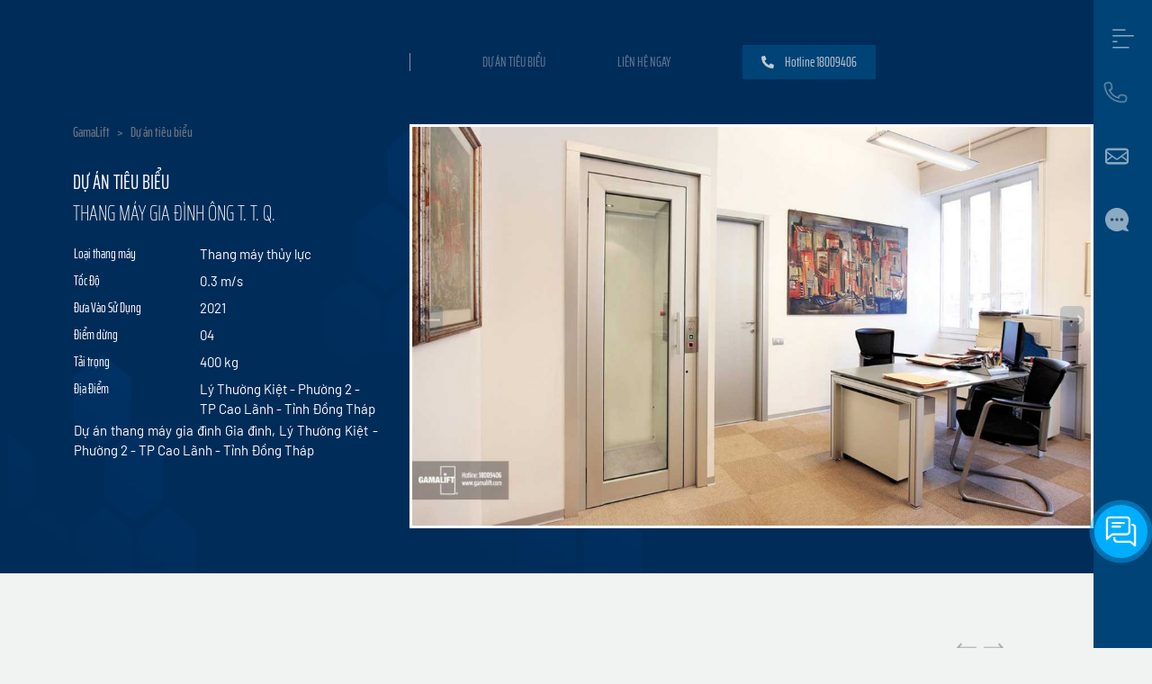

--- FILE ---
content_type: text/html; charset=UTF-8
request_url: https://gamalift.com/du-an/chi-tiet/thang-may-gia-dinh-ong-t-t-q
body_size: 15985
content:
<!DOCTYPE html>
<html lang="vi">

<head>
<link rel="dns-prefetch" href="//gamalift.com">
<link rel="dns-prefetch" href="//www.googletagmanager.com">
<link rel="dns-prefetch" href="//www.w3.org">
<link rel="dns-prefetch" href="//www.facebook.com">
<link rel="dns-prefetch" href="//www.instagram.com">
<link rel="dns-prefetch" href="//www.youtube.com">
<link rel="dns-prefetch" href="//connect.facebook.net">
<link rel="dns-prefetch" href="//gamaservice.com">
<link rel="dns-prefetch" href="//cdn.jsdelivr.net">
<link rel="dns-prefetch" href="//ajax.googleapis.com">
<link rel="dns-prefetch" href="//www.google.com">
    <meta charset="utf-8">
    <meta http-equiv="X-UA-Compatible" content="IE=edge">
    <meta content="width=device-width, initial-scale=1, minimum-scale=1, maximum-scale=5, user-scalable=1"
        name="viewport" />
    <meta name="viewport" content="width=device-width, initial-scale=1.0">
    <meta name="csrf-token" content="5k8mbw7OlmVkSGKN5Czo5OUfOECmXTZohdDVhMRR" />
    
    
    
    
    <script>var searchUrl = 'https://gamalift.com/request/search'</script>
    <script>var geturlcity = 'https://gamalift.com/get-city'</script>
    <script>var geturlstory = 'https://gamalift.com/cau-chuyen/loadmore'</script>
    <link rel="shortcut icon" href="https://gamalift.com/storage/gamalift-favicon.png">

<title>Thang máy gia đình ông T. T. Q.</title>
<meta name="description" content="Dự án thang máy gia đình Gia đình, Lý Thường Kiệt - Phường 2 - TP Cao Lãnh - Tỉnh Đồng Tháp">
<meta name="viewport" content="width=device-width, initial-scale=1">
<meta property="og:type" content="website">
<meta property="og:title" content="Thang máy gia đình ông T. T. Q.">
<meta property="og:description" content="Dự án thang máy gia đình Gia đình, Lý Thường Kiệt - Phường 2 - TP Cao Lãnh - Tỉnh Đồng Tháp">
<meta property="og:image" content="https://gamalift.com/storage/anh-thang-may/16-thang-may-italy-350kg-4tang-tphcm-ttq.JPG">
<meta property="og:image:width" content="1200">
<meta property="og:image:height" content="630">
<meta name="twitter:title" content="Thang máy gia đình ông T. T. Q.">
<meta name="twitter:description" content="Dự án thang máy gia đình Gia đình, Lý Thường Kiệt - Phường 2 - TP Cao Lãnh - Tỉnh Đồng Tháp">

<link media="all" type="text/css" rel="stylesheet" href="https://gamalift.com/vendor/core/plugins/language/css/language-public.css?v=1.0.0">
<link media="all" type="text/css" rel="stylesheet" href="https://gamalift.com/themes/main/css/all.css?v=v1.0.6">
<link media="all" type="text/css" rel="stylesheet" href="https://gamalift.com/themes/main/css/common.min.libraries.css?v=v1.0.6">
<link media="all" type="text/css" rel="stylesheet" href="https://gamalift.com/themes/main/css/common.min.css?v=v1.0.6">
<link media="all" type="text/css" rel="stylesheet" href="//cdn.jsdelivr.net/gh/fancyapps/fancybox@3.5.7/dist/jquery.fancybox.min.css">
<link media="all" type="text/css" rel="stylesheet" href="//cdn.jsdelivr.net/npm/select2@4.0.13/dist/css/select2.min.css">






    
    <link rel="canonical" href="https://gamalift.com/du-an/chi-tiet/thang-may-gia-dinh-ong-t-t-q" />
    
<script>(function(w,d,s,l,i){w[l]=w[l]||[];w[l].push({'gtm.start':
new Date().getTime(),event:'gtm.js'});var f=d.getElementsByTagName(s)[0],
j=d.createElement(s),dl=l!='dataLayer'?'&l='+l:'';j.async=true;j.src=
'https://www.googletagmanager.com/gtm.js?id='+i+dl;f.parentNode.insertBefore(j,f);
})(window,document,'script','dataLayer','GTM-WBJRXMT');  var _paq = window._paq = window._paq || []; _paq.push(['trackPageView']); _paq.push(['enableLinkTracking']); (function() { var u="//oronavietnam.vn/mmt/"; _paq.push(['setTrackerUrl', u+'matomo.php']); _paq.push(['setSiteId', '2']); var d=document, g=d.createElement('script'), s=d.getElementsByTagName('script')[0]; g.async=true; g.src=u+'matomo.js'; s.parentNode.insertBefore(g,s); })(); </script>

<style> .fcta-zalo-inside svg path { fill: #fff } .fcta-zalo-pos { position: fixed; bottom: 60px; right: 10px; z-index: 999; } .fcta-facebook-pos { position: fixed; bottom: 10px; right: 70px; z-index: 999; } .fcta-zalo-bg, div.fcta-zalo-mess { box-shadow: 0 1px 6px rgba(0,0,0,.06),0 2px 32px rgba(0,0,0,.16) } .fcta-zalo-bg { width: 60px; height: 60px; text-align: center; color: #fff; background: rgb(0, 174, 255); border-radius: 50%; position: relative } .fcta-zalo-bg::after, .fcta-zalo-bg::before { content: ""; position: absolute; border: 1px solid rgb(0, 174, 255); background: rgb(0, 174, 255); z-index: -1; left: -20px; right: -20px; top: -20px; bottom: -20px; border-radius: 50%; display: none; /*animation: zoom 1.9s linear infinite*/ } .fcta-zalo-bg::after { animation-delay: .4s } .fcta-zalo-inside, .fcta-zalo-inside i { transition: all 1s } .fcta-zalo-inside { position: absolute; text-align: center; width: 60%; height: 60%; left: 12px; bottom: 30px; line-height: 70px; font-size: 25px; opacity: 1 } </style>
    <meta name="facebook-domain-verification" content="rxfntg7180n9c3pwk8ezj5jpbeghv6" />

    <script async src="https://www.googletagmanager.com/gtag/js?id=G-3TN6BXTRRR"></script>
    <script>
      window.dataLayer = window.dataLayer || [];
      function gtag(){dataLayer.push(arguments);}
      gtag('js', new Date());

      gtag('config', 'G-3TN6BXTRRR');
    </script>

<style>.page_speed_1319291689{display:none;visibility:hidden} .page_speed_1975180718{background-color: #f1f2f2 ; overflow: hidden} .page_speed_490379521{background-image: url('https://gamalift.com/themes/main/imgs/project/duan-chitiet.jpg')} .page_speed_1526309593{fill-opacity:1; stroke:none; stroke-width:0px;} .page_speed_1282081442{enable-background:new 0 0 512 512;} .page_speed_1954107512{top: 60px;} .page_speed_194180838{background-color: white} .page_speed_1534858367{background-image: url(https://gamalift.com/themes/main/imgs/home/bgheader.png)} .page_speed_1979290344{background-color: #002c59} .page_speed_939821078{margin: 0 auto} .page_speed_1109233003{color: white; opacity:0.6; line-height:16px; text-decoration: none;} .page_speed_355607002{border:0;}</style>
</head>
<body>
    
<noscript><iframe src="https://www.googletagmanager.com/ns.html?id=GTM-WBJRXMT"
height="0" width="0" class="page_speed_1319291689"></iframe></noscript>




<div class="">

    <div class=" page_speed_1975180718">
  <section class="__detail_project scroll-to">
    <div class="__detail">
        <div 
      class="__detail_background page_speed_490379521">
      <div class="custom-container">
                <div class="right-hidden"></div>
                <div class="__flex">
                    <div class="__detail_content banner-left-content">
                        <div class="swrap-breadcrumb __custom_breadcum">
    <div class="container __pdl">
        <ul class="breadcrumb __custom_ul">
                                                <li class="breadcrumb-item __text-size-default">
                        <a class="breadcrumb-item--link" href="https://gamalift.com">GamaLift</a>
                    </li>
                                                                <li class="breadcrumb-item __text-size-default">
                        <a class="breadcrumb-item--link" href="https://gamalift.com/du-an">Dự án tiêu biểu</a>
                    </li>
                                                                <li class="breadcrumb-item __text-size-default active">Thang máy gia đình ông T. T. Q.</li>
                                    </ul>
    </div>
</div>                        <div class="project-info">
                            <div class="__text-size-title __content_title">
                                                                    DỰ ÁN TIÊU BIỂU
                                                            </div>
                            <div class="__text-size-block-title __content_text">Thang máy gia đình ông T. T. Q.</div>
                            <table class="__detail_table">
                                <tr class="__text-size-default __table_tr">
                                    <td class="table-label">
                                                                                    Loại thang máy
                                                                            </td>
                                    <td class="__table_td">Thang máy thủy lực</td>
                                </tr>
                                <tr class="__text-size-default __table_tr">
                                    <td class="table-label">
                                                                                    Tốc Độ
                                                                            </td>
                                    <td class="__table_td">0.3 m/s</td>
                                </tr>
                                <tr class="__text-size-default __table_tr">
                                    <td class="table-label">
                                                                                    Đưa Vào Sử Dụng
                                                                            </td>
                                    <td class="__table_td">2021</td>
                                </tr>
                                <tr class="__text-size-default __table_tr">
                                    <td class="table-label">
                                                                                    Điểm dừng
                                                                            </td>
                                    <td class="__table_td">04</td>
                                </tr>
                                <tr class="__text-size-default __table_tr">
                                    <td class="table-label">
                                                                                    Tải trọng
                                                                            </td>
                                    <td class="__table_td">400 kg</td>
                                </tr>
                                <tr class="__text-size-default __table_tr">
                                    <td class="table-label">
                                                                                    Địa Điểm
                                                                            </td>
                                    <td class="__table_td">Lý Thường Kiệt - Phường 2 - TP Cao Lãnh - Tỉnh Đồng Tháp</td>
                                </tr>
                                                                    <tr>
                                        <td colspan="2">
                                            <span class="project-description __text-size-default">
                                                Dự án thang máy gia đình Gia đình, Lý Thường Kiệt - Phường 2 - TP Cao Lãnh - Tỉnh Đồng Tháp
                                            </span>
                                        </td>
                                    </tr>
                                                            </table>
                        </div>
                    </div>
                    <div class="banner-right-content">
                        <div class="__menu_banner">
                            <ul class="d-flex">
                                <li class="__doc"></li>
                                <li class="__banner_none">
                                    <a class="__text-size-default a_active" href="javascript:;">
                                                                                    DỰ ÁN TIÊU BIỂU
                                                                            </a>
                                </li>
                                <li class="__banner_none">
                                    <a class="__text-size-default" href="https://gamalift.com/lien-he">
                                                                                    LIÊN HỆ NGAY
                                                                            </a>
                                </li>
                                <li class="__width">
                                    <a class="__text-size-default button button__blue"
                                        href="tel:18009406">
                                        <span class="icon">
                                            <svg aria-hidden="true" focusable="false" data-prefix="fas"
                                                data-icon="phone-alt" class="svg-inline--fa fa-phone-alt fa-w-16"
                                                role="img" xmlns="http://www.w3.org/2000/svg" viewBox="0 0 512 512">
                                                <path fill="currentColor"
                                                    d="M497.39 361.8l-112-48a24 24 0 0 0-28 6.9l-49.6 60.6A370.66 370.66 0 0 1 130.6 204.11l60.6-49.6a23.94 23.94 0 0 0 6.9-28l-48-112A24.16 24.16 0 0 0 122.6.61l-104 24A24 24 0 0 0 0 48c0 256.5 207.9 464 464 464a24 24 0 0 0 23.4-18.6l24-104a24.29 24.29 0 0 0-14.01-27.6z">
                                                </path>
                                            </svg>
                                        </span>
                                        <span class="hotline __text-size-default">
                                            Hotline 18009406
                                        </span>
                                    </a>
                                </li>
                            </ul>
                        </div>
                        <div class="swiper-container swiper-container-detail">
                            <div class="swiper-wrapper">
                                                                                                            <div class="swiper-slide">
                                            <div class="__detail_image">
                                                <img class="img img-fluid"
                                                    src="https://gamalift.com/storage/anh-thang-may/16-thang-may-italy-350kg-4tang-tphcm-ttq-1090x640.JPG"
                                                    alt="">
                                            </div>
                                        </div>
                                                                                                </div>
                            
                                                            <div class="swiper-button-next">
                                    <img src="https://gamalift.com/themes/main/imgs/icon/arrow-right.png" alt="Next">
                                </div>
                                <div class="swiper-button-prev">
                                    <img src="https://gamalift.com/themes/main/imgs/icon/arrow-left.png" alt="Prev">
                                </div>
                                                    </div>
                    </div>
                </div>
            </div>
        </div>
        <div class="__logo">
            <a href="https://gamalift.com">
                <img class="img-fluid mw_logo" src="https://gamalift.com/themes/main/imgs/home/logo.png" alt="Logo">
            </a>
        </div>
    </div>
</section>


<section class="__discover __discover_story project-different">
    <div class="container">
        <div class="swiper-container swiper-container-project __mr">
            <div class="__story_d-flex navigation__with__title">
                <div class="__block_title">
                    <a href="https://gamalift.com/du-an">
                        <h1 class="__text-size-block-title __text-dark-blue __text-saira-medium khampha2 khampha2giaiphap"
                            data-aos="flip-down" data-aos-easing="ease-out-cubic" data-aos-duration="2000">
                            Dự Án Thực Tế Khác
                        </h1>
                    </a>
                </div>
                <div class="slide__navigation">
                    <div class="slide__navigation__button slide__navigation__button-next">
                        <img class="before-active img-fluid" src="https://gamalift.com/themes/main/imgs/icon/right.png"
                            alt="Next button">
                        <img class="after-active img-fluid"
                            src="https://gamalift.com/themes/main/imgs/icon/right-active.png" alt="Next button active">
                    </div>
                    <div class="slide__navigation__button slide__navigation__button-prev">
                        <img class="before-active img-fluid" src="https://gamalift.com/themes/main/imgs/icon/left0.png"
                            alt="Prev button">
                        <img class="after-active img-fluid" src="https://gamalift.com/themes/main/imgs/icon/left.png"
                            alt="Prev button active">
                    </div>
                </div>
            </div>
            <div class="swiper-wrapper">
                                    <div class="swiper-slide block ">
                        <a href="https://gamalift.com/du-an/chi-tiet/landmark-81">
                            <div class="image hieuung_img zoom">
                                <figure>
                                    <img class="w-100 img-fluid"
                                        src="https://gamalift.com/storage/anh-thang-may/30-cac-loai-thang-may-nhap-khau-chau-au-vpp-430x442.jpg" alt="Gia đình V.V.P">
                                </figure>
                                
                            </div>
                            <div class="post-content">
                                <h3 class="post-title-project __text-size-default __2_line_ellipsis">
                                    Gia đình V.V.P
                                    
                                </h3>
                                <p class="post-description-project1 __text-size-default">
                                    Thang máy thủy lực</p>
                                <p class="post-description __text-size-default">Vinhomes Harmony, Hà Nội</p>
                            </div>
                        </a>
                    </div>
                                    <div class="swiper-slide block ">
                        <a href="https://gamalift.com/du-an/chi-tiet/cong-ty-cp-a-cong">
                            <div class="image hieuung_img zoom">
                                <figure>
                                    <img class="w-100 img-fluid"
                                        src="https://gamalift.com/storage/anh-thang-may/29-kich-thuoc-cau-tao-buong-thang-may-kinh-acong-430x442.jpg" alt="Công ty CP A Cộng">
                                </figure>
                                
                            </div>
                            <div class="post-content">
                                <h3 class="post-title-project __text-size-default __2_line_ellipsis">
                                    Công ty CP A Cộng
                                    
                                </h3>
                                <p class="post-description-project1 __text-size-default">
                                    Thang máy thủy lực</p>
                                <p class="post-description __text-size-default">Quận 2, TP. Hồ Chí Minh</p>
                            </div>
                        </a>
                    </div>
                                    <div class="swiper-slide block ">
                        <a href="https://gamalift.com/du-an/chi-tiet/gia-dinh-ba-ttnd">
                            <div class="image hieuung_img zoom">
                                <figure>
                                    <img class="w-100 img-fluid"
                                        src="https://gamalift.com/storage/anh-thang-may/28thang-may-mini-gia-dinh-nhap-khau-ttnd-430x442.jpg" alt="Gia đình Bà T.T.N.D">
                                </figure>
                                
                            </div>
                            <div class="post-content">
                                <h3 class="post-title-project __text-size-default __2_line_ellipsis">
                                    Gia đình Bà T.T.N.D
                                    
                                </h3>
                                <p class="post-description-project1 __text-size-default">
                                    Thang máy thủy lực</p>
                                <p class="post-description __text-size-default">Q11, TP. Hồ Chí Minh</p>
                            </div>
                        </a>
                    </div>
                                    <div class="swiper-slide block ">
                        <a href="https://gamalift.com/du-an/chi-tiet/gia-dinh-ba-btpy">
                            <div class="image hieuung_img zoom">
                                <figure>
                                    <img class="w-100 img-fluid"
                                        src="https://gamalift.com/storage/anh-thang-may/26-xem-gia-thang-may-gia-dinh-loai-nho-btpy-430x442.jpg" alt="Gia đình  Bà B.T.P.Y">
                                </figure>
                                
                            </div>
                            <div class="post-content">
                                <h3 class="post-title-project __text-size-default __2_line_ellipsis">
                                    Gia đình  Bà B.T.P.Y
                                    
                                </h3>
                                <p class="post-description-project1 __text-size-default">
                                    Thang máy thủy lực</p>
                                <p class="post-description __text-size-default">Đang cập nhật</p>
                            </div>
                        </a>
                    </div>
                                    <div class="swiper-slide block ">
                        <a href="https://gamalift.com/du-an/chi-tiet/quoc-thao">
                            <div class="image hieuung_img zoom">
                                <figure>
                                    <img class="w-100 img-fluid"
                                        src="https://gamalift.com/storage/anh-thang-may/25-kich-thuoc-thang-may-khong-buong-may-dep-dqt-430x442.jpg" alt="Gia đình Ông Đ.Q.T">
                                </figure>
                                
                            </div>
                            <div class="post-content">
                                <h3 class="post-title-project __text-size-default __2_line_ellipsis">
                                    Gia đình Ông Đ.Q.T
                                    
                                </h3>
                                <p class="post-description-project1 __text-size-default">
                                    Thang máy thủy lực</p>
                                <p class="post-description __text-size-default">Vimhome Imperia, Hải Phòng</p>
                            </div>
                        </a>
                    </div>
                                    <div class="swiper-slide block ">
                        <a href="https://gamalift.com/du-an/chi-tiet/gia-dinh-ba-hth">
                            <div class="image hieuung_img zoom">
                                <figure>
                                    <img class="w-100 img-fluid"
                                        src="https://gamalift.com/storage/anh-thang-may/24-thang-may-gia-dinh-loai-nao-tot-thang-nhap-khau-tot-nhat-hth-430x442.JPG" alt="Gia đình Bà H.T.H">
                                </figure>
                                
                            </div>
                            <div class="post-content">
                                <h3 class="post-title-project __text-size-default __2_line_ellipsis">
                                    Gia đình Bà H.T.H
                                    
                                </h3>
                                <p class="post-description-project1 __text-size-default">
                                    Thang máy thủy lực</p>
                                <p class="post-description __text-size-default"></p>
                            </div>
                        </a>
                    </div>
                                    <div class="swiper-slide block ">
                        <a href="https://gamalift.com/du-an/chi-tiet/gia-dinh-ba-ltl">
                            <div class="image hieuung_img zoom">
                                <figure>
                                    <img class="w-100 img-fluid"
                                        src="https://gamalift.com/storage/anh-thang-may/23-cau-tao-thang-may-long-kinh-gia-dinh-baltl-430x442.JPG" alt="Gia đình Bà L.T.L">
                                </figure>
                                
                            </div>
                            <div class="post-content">
                                <h3 class="post-title-project __text-size-default __2_line_ellipsis">
                                    Gia đình Bà L.T.L
                                    
                                </h3>
                                <p class="post-description-project1 __text-size-default">
                                    Thang máy thủy lực</p>
                                <p class="post-description __text-size-default">Ba Đình, Hà Nội.</p>
                            </div>
                        </a>
                    </div>
                                    <div class="swiper-slide block ">
                        <a href="https://gamalift.com/du-an/chi-tiet/tap-doan-hung-thinh">
                            <div class="image hieuung_img zoom">
                                <figure>
                                    <img class="w-100 img-fluid"
                                        src="https://gamalift.com/storage/anh-thang-may/22-cac-loai-thang-may-tai-khach-thang-may-gia-dinh-tap-doan-hung-thinh-430x442.jpg" alt="Tập đoàn Hưng Thịnh">
                                </figure>
                                
                            </div>
                            <div class="post-content">
                                <h3 class="post-title-project __text-size-default __2_line_ellipsis">
                                    Tập đoàn Hưng Thịnh
                                    
                                </h3>
                                <p class="post-description-project1 __text-size-default">
                                    Thang máy thủy lực</p>
                                <p class="post-description __text-size-default">Hà Nội</p>
                            </div>
                        </a>
                    </div>
                                    <div class="swiper-slide block ">
                        <a href="https://gamalift.com/du-an/chi-tiet/gia-dinh-ba-ntah">
                            <div class="image hieuung_img zoom">
                                <figure>
                                    <img class="w-100 img-fluid"
                                        src="https://gamalift.com/storage/anh-thang-may/21-bao-gia-lap-dat-thang-may-2021-nha-biet-thu-bantah-430x442.JPG" alt="Gia đình Bà N.T.A.H">
                                </figure>
                                
                            </div>
                            <div class="post-content">
                                <h3 class="post-title-project __text-size-default __2_line_ellipsis">
                                    Gia đình Bà N.T.A.H
                                    
                                </h3>
                                <p class="post-description-project1 __text-size-default">
                                    Thang máy thủy lực</p>
                                <p class="post-description __text-size-default">Vinhomes Riverside, Hà Nội</p>
                            </div>
                        </a>
                    </div>
                                    <div class="swiper-slide block ">
                        <a href="https://gamalift.com/du-an/chi-tiet/gia-dinh-ong-nhh">
                            <div class="image hieuung_img zoom">
                                <figure>
                                    <img class="w-100 img-fluid"
                                        src="https://gamalift.com/storage/anh-thang-may/20-mau-thang-may-khong-phong-may-dep-cho-nha-biet-thu-nhh-430x442.jpg" alt="Gia đình Ông N.H.H">
                                </figure>
                                
                            </div>
                            <div class="post-content">
                                <h3 class="post-title-project __text-size-default __2_line_ellipsis">
                                    Gia đình Ông N.H.H
                                    
                                </h3>
                                <p class="post-description-project1 __text-size-default">
                                    Thang máy thủy lực</p>
                                <p class="post-description __text-size-default">KĐT Phú Mỹ Hưng, Q.7, TP HCM</p>
                            </div>
                        </a>
                    </div>
                                    <div class="swiper-slide block ">
                        <a href="https://gamalift.com/du-an/chi-tiet/du-an">
                            <div class="image hieuung_img zoom">
                                <figure>
                                    <img class="w-100 img-fluid"
                                        src="https://gamalift.com/storage/anh-thang-may/20-kich-thuoc-thang-may-450kg-thi-cong-lap-dat-tai-dtq-430x442.jpg" alt="Gia đình ông Đ.T.Q">
                                </figure>
                                
                            </div>
                            <div class="post-content">
                                <h3 class="post-title-project __text-size-default __2_line_ellipsis">
                                    Gia đình ông Đ.T.Q
                                    
                                </h3>
                                <p class="post-description-project1 __text-size-default">
                                    Thang máy thủy lực</p>
                                <p class="post-description __text-size-default">KĐT EcoPark</p>
                            </div>
                        </a>
                    </div>
                                    <div class="swiper-slide block ">
                        <a href="https://gamalift.com/du-an/chi-tiet/gia-dinh-ong-l-d-d">
                            <div class="image hieuung_img zoom">
                                <figure>
                                    <img class="w-100 img-fluid"
                                        src="https://gamalift.com/storage/anh-thang-may/19-dich-vu-lap-dat-bao-tri-thang-may-biet-thu-5-tang-tot-nhat-ldd-430x442.jpg" alt="Gia đình ông L. Đ. Đ.">
                                </figure>
                                
                            </div>
                            <div class="post-content">
                                <h3 class="post-title-project __text-size-default __2_line_ellipsis">
                                    Gia đình ông L. Đ. Đ.
                                    
                                </h3>
                                <p class="post-description-project1 __text-size-default">
                                    Thang máy thủy lực</p>
                                <p class="post-description __text-size-default">KĐT Vân Canh - An Khánh - Hoài Đức - Hà Nội</p>
                            </div>
                        </a>
                    </div>
                                    <div class="swiper-slide block ">
                        <a href="https://gamalift.com/du-an/chi-tiet/cong-ty-tnhh-kim-lam">
                            <div class="image hieuung_img zoom">
                                <figure>
                                    <img class="w-100 img-fluid"
                                        src="https://gamalift.com/storage/anh-thang-may/18-bao-gia-lap-dat-thang-may-long-kinh-chau-au-nhat-ban-tai-ha-noi-430x442.jpg" alt="Công ty TNHH Kim Lâm">
                                </figure>
                                
                            </div>
                            <div class="post-content">
                                <h3 class="post-title-project __text-size-default __2_line_ellipsis">
                                    Công ty TNHH Kim Lâm
                                    
                                </h3>
                                <p class="post-description-project1 __text-size-default">
                                    Thang máy thủy lực</p>
                                <p class="post-description __text-size-default">Tô Ngọc Vân - Phường Quảng An - Quận Tây Hồ - Hà Nội</p>
                            </div>
                        </a>
                    </div>
                                    <div class="swiper-slide block ">
                        <a href="https://gamalift.com/du-an/chi-tiet/thang-may-gia-dinh-ba-t-t-q-v">
                            <div class="image hieuung_img zoom">
                                <figure>
                                    <img class="w-100 img-fluid"
                                        src="https://gamalift.com/storage/anh-thang-may/17-cong-ty-thang-may-hanoi-so-1-vietnam-nha-biet-thu-cao-cap-op-go-430x442.JPG" alt="Thang máy gia đình bà T. T. Q. V">
                                </figure>
                                
                            </div>
                            <div class="post-content">
                                <h3 class="post-title-project __text-size-default __2_line_ellipsis">
                                    Thang máy gia đình bà T. T. Q. V
                                    
                                </h3>
                                <p class="post-description-project1 __text-size-default">
                                    Thang máy thủy lực</p>
                                <p class="post-description __text-size-default">KĐT Văn Quán - Phường Phúc La - Quận Hà Đông - Hà Nội</p>
                            </div>
                        </a>
                    </div>
                                    <div class="swiper-slide block ">
                        <a href="https://gamalift.com/du-an/chi-tiet/thang-may-gia-dinh-ong-t-t-q">
                            <div class="image hieuung_img zoom">
                                <figure>
                                    <img class="w-100 img-fluid"
                                        src="https://gamalift.com/storage/anh-thang-may/16-thang-may-italy-350kg-4tang-tphcm-ttq-430x442.JPG" alt="Thang máy gia đình ông T. T. Q.">
                                </figure>
                                
                            </div>
                            <div class="post-content">
                                <h3 class="post-title-project __text-size-default __2_line_ellipsis">
                                    Thang máy gia đình ông T. T. Q.
                                    
                                </h3>
                                <p class="post-description-project1 __text-size-default">
                                    Thang máy thủy lực</p>
                                <p class="post-description __text-size-default">Lý Thường Kiệt - Phường 2 - TP Cao Lãnh - Tỉnh Đồng Tháp</p>
                            </div>
                        </a>
                    </div>
                                    <div class="swiper-slide block ">
                        <a href="https://gamalift.com/du-an/chi-tiet/thang-may-gia-dinh-ong-t-q-d">
                            <div class="image hieuung_img zoom">
                                <figure>
                                    <img class="w-100 img-fluid"
                                        src="https://gamalift.com/storage/anh-thang-may/15-lap-dat-bao-tri-thang-may-gia-dinh-ongtqd-430x442.jpg" alt="Thang máy gia đình ông T. Q. Đ.">
                                </figure>
                                
                            </div>
                            <div class="post-content">
                                <h3 class="post-title-project __text-size-default __2_line_ellipsis">
                                    Thang máy gia đình ông T. Q. Đ.
                                    
                                </h3>
                                <p class="post-description-project1 __text-size-default">
                                    Thang máy thủy lực</p>
                                <p class="post-description __text-size-default">KĐT Green Bay - Mễ Trì - Hà Nội</p>
                            </div>
                        </a>
                    </div>
                                    <div class="swiper-slide block ">
                        <a href="https://gamalift.com/du-an/chi-tiet/thang-may-gia-dinh-ong-n-l-b">
                            <div class="image hieuung_img zoom">
                                <figure>
                                    <img class="w-100 img-fluid"
                                        src="https://gamalift.com/storage/anh-thang-may/14-thang-may-gia-dinh-nhap-khau-4-tang-hanoi-nlb-430x442.jpg" alt="Thang máy gia đình ông N. L. B">
                                </figure>
                                
                            </div>
                            <div class="post-content">
                                <h3 class="post-title-project __text-size-default __2_line_ellipsis">
                                    Thang máy gia đình ông N. L. B
                                    
                                </h3>
                                <p class="post-description-project1 __text-size-default">
                                    Thang máy thủy lực</p>
                                <p class="post-description __text-size-default">Khu A - Khu đô thị Dương Nội - Hà Đông</p>
                            </div>
                        </a>
                    </div>
                                    <div class="swiper-slide block ">
                        <a href="https://gamalift.com/du-an/chi-tiet/thang-may-gia-dinh-ong-d-b-d">
                            <div class="image hieuung_img zoom">
                                <figure>
                                    <img class="w-100 img-fluid"
                                        src="https://gamalift.com/storage/anh-thang-may/13-thang-may-khung-kinh-cuong-luc-6-tang-chau-au-tphcm-dbd-430x442.jpg" alt="Thang máy gia đình ông Đ. B. D.">
                                </figure>
                                
                            </div>
                            <div class="post-content">
                                <h3 class="post-title-project __text-size-default __2_line_ellipsis">
                                    Thang máy gia đình ông Đ. B. D.
                                    
                                </h3>
                                <p class="post-description-project1 __text-size-default">
                                    Thang máy thủy lực</p>
                                <p class="post-description __text-size-default">Đường Đà Giang - Phường Phương Lâm - Hòa Bình</p>
                            </div>
                        </a>
                    </div>
                                    <div class="swiper-slide block ">
                        <a href="https://gamalift.com/du-an/chi-tiet/thang-may-gia-dinh-ong-l-v-t">
                            <div class="image hieuung_img zoom">
                                <figure>
                                    <img class="w-100 img-fluid"
                                        src="https://gamalift.com/storage/anh-thang-may/12-thang-may-mini-400kg-nha-4tang-op-go-lvt-430x442.jpg" alt="Thang máy gia đình ông L. V. T.">
                                </figure>
                                
                            </div>
                            <div class="post-content">
                                <h3 class="post-title-project __text-size-default __2_line_ellipsis">
                                    Thang máy gia đình ông L. V. T.
                                    
                                </h3>
                                <p class="post-description-project1 __text-size-default">
                                    Thang máy thủy lực</p>
                                <p class="post-description __text-size-default">KĐT Gardenville Tây Hồ - Ciputra - Tây Hồ - Hà Nội</p>
                            </div>
                        </a>
                    </div>
                                    <div class="swiper-slide block ">
                        <a href="https://gamalift.com/du-an/chi-tiet/thang-may-gia-dinh-ong-p-t-d">
                            <div class="image hieuung_img zoom">
                                <figure>
                                    <img class="w-100 img-fluid"
                                        src="https://gamalift.com/storage/anh-thang-may/11-thang-may-khong-ho-pit-5-tang-nha-pho-ptd-430x442.jpg" alt="Thang máy gia đình ông P. T. D.">
                                </figure>
                                
                            </div>
                            <div class="post-content">
                                <h3 class="post-title-project __text-size-default __2_line_ellipsis">
                                    Thang máy gia đình ông P. T. D.
                                    
                                </h3>
                                <p class="post-description-project1 __text-size-default">
                                    Thang máy thủy lực</p>
                                <p class="post-description __text-size-default">Ecopark Grand - KĐT Ecopark - Hưng Yên</p>
                            </div>
                        </a>
                    </div>
                                    <div class="swiper-slide block ">
                        <a href="https://gamalift.com/du-an/chi-tiet/thang-may-gia-dinh-ong-n-q-d">
                            <div class="image hieuung_img zoom">
                                <figure>
                                    <img class="w-100 img-fluid"
                                        src="https://gamalift.com/storage/anh-thang-may/10-lap-dat-thang-may-chau-au-4-tang-400kg-biet-thu-nqd-430x442.jpg" alt="Thang máy gia đình ông N. Q. Đ.">
                                </figure>
                                
                            </div>
                            <div class="post-content">
                                <h3 class="post-title-project __text-size-default __2_line_ellipsis">
                                    Thang máy gia đình ông N. Q. Đ.
                                    
                                </h3>
                                <p class="post-description-project1 __text-size-default">
                                    Thang máy thủy lực</p>
                                <p class="post-description __text-size-default">KĐT Dương Nội - Hà Đông - Hà Nội</p>
                            </div>
                        </a>
                    </div>
                                    <div class="swiper-slide block ">
                        <a href="https://gamalift.com/du-an/chi-tiet/thang-may-cong-ty-tnhh-thuong-mai-dich-vu-du-lich-nhat-phat">
                            <div class="image hieuung_img zoom">
                                <figure>
                                    <img class="w-100 img-fluid"
                                        src="https://gamalift.com/storage/anh-thang-may/9-bao-gia-thang-may-thuy-luc-2021-cong-ty-400kg-nhat-phat-430x442.jpg" alt="Thang máy Công ty TNHH Thương mại Dịch vụ Du lịch Nhất Phát">
                                </figure>
                                
                            </div>
                            <div class="post-content">
                                <h3 class="post-title-project __text-size-default __2_line_ellipsis">
                                    Thang máy Công ty TNHH Thương mại Dịch vụ Du lịch Nhất Phát
                                    
                                </h3>
                                <p class="post-description-project1 __text-size-default">
                                    Thang máy thủy lực</p>
                                <p class="post-description __text-size-default">Phường 7 - Quận Bình Thạnh - Thành phố Hồ Chí Minh</p>
                            </div>
                        </a>
                    </div>
                                    <div class="swiper-slide block ">
                        <a href="https://gamalift.com/du-an/chi-tiet/thang-may-cong-ty-tnhh-thiet-bi-ky-thuat-tri-viet">
                            <div class="image hieuung_img zoom">
                                <figure>
                                    <img class="w-100 img-fluid"
                                        src="https://gamalift.com/storage/anh-thang-may/8-thang-may-cong-ty-cap-keo-600kg-tb-ky-thuat-tri-viet-430x442.jpg" alt="Thang máy Công ty TNHH Thiết bị kỹ thuật Trí Việt">
                                </figure>
                                
                            </div>
                            <div class="post-content">
                                <h3 class="post-title-project __text-size-default __2_line_ellipsis">
                                    Thang máy Công ty TNHH Thiết bị kỹ thuật Trí Việt
                                    
                                </h3>
                                <p class="post-description-project1 __text-size-default">
                                    Thang máy thủy lực</p>
                                <p class="post-description __text-size-default">KĐT Vinhomes Imperia - Hải Phòng</p>
                            </div>
                        </a>
                    </div>
                                    <div class="swiper-slide block ">
                        <a href="https://gamalift.com/du-an/chi-tiet/thang-may-gia-dinh-ba-h-t-t">
                            <div class="image hieuung_img zoom">
                                <figure>
                                    <img class="w-100 img-fluid"
                                        src="https://gamalift.com/storage/du-an/da-34-430x442.jpg" alt="Thang máy gia đình bà H. T. T.">
                                </figure>
                                
                            </div>
                            <div class="post-content">
                                <h3 class="post-title-project __text-size-default __2_line_ellipsis">
                                    Thang máy gia đình bà H. T. T.
                                    
                                </h3>
                                <p class="post-description-project1 __text-size-default">
                                    Thang máy thủy lực</p>
                                <p class="post-description __text-size-default">Khu đô thị Ciputra, Tây Hồ, Hà Nội</p>
                            </div>
                        </a>
                    </div>
                                    <div class="swiper-slide block ">
                        <a href="https://gamalift.com/du-an/chi-tiet/thang-may-cong-ty-phong-cach-moi">
                            <div class="image hieuung_img zoom">
                                <figure>
                                    <img class="w-100 img-fluid"
                                        src="https://gamalift.com/storage/anh-thang-may/6-thang-may-nhap-khau-chau-au-4tang-biet-thu-ecopark-400kg-430x442.jpg" alt="Thang máy Công ty Phong cách mới">
                                </figure>
                                
                            </div>
                            <div class="post-content">
                                <h3 class="post-title-project __text-size-default __2_line_ellipsis">
                                    Thang máy Công ty Phong cách mới
                                    
                                </h3>
                                <p class="post-description-project1 __text-size-default">
                                    Thang máy thủy lực</p>
                                <p class="post-description __text-size-default">Ecopark,  Văn Giang,  Hưng Yên</p>
                            </div>
                        </a>
                    </div>
                                    <div class="swiper-slide block ">
                        <a href="https://gamalift.com/du-an/chi-tiet/thang-may-gia-dinh-ba-l-t-p">
                            <div class="image hieuung_img zoom">
                                <figure>
                                    <img class="w-100 img-fluid"
                                        src="https://gamalift.com/storage/anh-thang-may/5-thang-may-kinh-vinhome-tai-trong-400kg-baltp-430x442.jpg" alt="Thang máy kính - gia đình bà L. T. P.">
                                </figure>
                                
                            </div>
                            <div class="post-content">
                                <h3 class="post-title-project __text-size-default __2_line_ellipsis">
                                    Thang máy kính - gia đình bà L. T. P.
                                    
                                </h3>
                                <p class="post-description-project1 __text-size-default">
                                    Thang máy thủy lực</p>
                                <p class="post-description __text-size-default">KĐT Vinhomes Riverside, Long Biên, Hà Nội</p>
                            </div>
                        </a>
                    </div>
                                    <div class="swiper-slide block ">
                        <a href="https://gamalift.com/du-an/chi-tiet/thang-may-gia-dinh-ong-n-v-k">
                            <div class="image hieuung_img zoom">
                                <figure>
                                    <img class="w-100 img-fluid"
                                        src="https://gamalift.com/storage/du-an/da-32-430x442.jpg" alt="Thang máy gia đình ông N. V. K.">
                                </figure>
                                
                            </div>
                            <div class="post-content">
                                <h3 class="post-title-project __text-size-default __2_line_ellipsis">
                                    Thang máy gia đình ông N. V. K.
                                    
                                </h3>
                                <p class="post-description-project1 __text-size-default">
                                    Thang máy thủy lực</p>
                                <p class="post-description __text-size-default">Thiết kế thang máy tân cổ điển Biệt thự Gardenia</p>
                            </div>
                        </a>
                    </div>
                                    <div class="swiper-slide block ">
                        <a href="https://gamalift.com/du-an/chi-tiet/thang-may-gia-dinh-ba-d-t-k">
                            <div class="image hieuung_img zoom">
                                <figure>
                                    <img class="w-100 img-fluid"
                                        src="https://gamalift.com/storage/du-an/da-07-1-430x442.jpg" alt="Thang máy kính Biệt thự tân cổ điển tại Vinhomes Riverside, cửa tự động, 400kg">
                                </figure>
                                
                            </div>
                            <div class="post-content">
                                <h3 class="post-title-project __text-size-default __2_line_ellipsis">
                                    Thang máy kính Biệt thự tân cổ điển tại Vinhomes Riverside, cửa tự động, 400kg
                                    
                                </h3>
                                <p class="post-description-project1 __text-size-default">
                                    Thang máy thủy lực</p>
                                <p class="post-description __text-size-default">Vinhomes Riverside - The Harmony, Hà Nội</p>
                            </div>
                        </a>
                    </div>
                                    <div class="swiper-slide block ">
                        <a href="https://gamalift.com/du-an/chi-tiet/thang-may-gia-dinh-ong-t-v-t">
                            <div class="image hieuung_img zoom">
                                <figure>
                                    <img class="w-100 img-fluid"
                                        src="https://gamalift.com/storage/du-an/da-19-1-430x442.jpg" alt="Thang máy gia đình ông N. H. Đ.">
                                </figure>
                                
                            </div>
                            <div class="post-content">
                                <h3 class="post-title-project __text-size-default __2_line_ellipsis">
                                    Thang máy gia đình ông N. H. Đ.
                                    
                                </h3>
                                <p class="post-description-project1 __text-size-default">
                                    Thang máy cáp kéo | Cabin kính</p>
                                <p class="post-description __text-size-default">Lê Hồng Phong, TP. Vinh, Nghệ An</p>
                            </div>
                        </a>
                    </div>
                                    <div class="swiper-slide block ">
                        <a href="https://gamalift.com/du-an/chi-tiet/thang-may-gia-dinh-ba-d-m-l">
                            <div class="image hieuung_img zoom">
                                <figure>
                                    <img class="w-100 img-fluid"
                                        src="https://gamalift.com/storage/du-an/da-13-1-430x442.jpg" alt="Thang máy gia đình 250kg cửa mở tay, ốp gỗ">
                                </figure>
                                
                            </div>
                            <div class="post-content">
                                <h3 class="post-title-project __text-size-default __2_line_ellipsis">
                                    Thang máy gia đình 250kg cửa mở tay, ốp gỗ
                                    
                                </h3>
                                <p class="post-description-project1 __text-size-default">
                                    Thang máy thủy lực</p>
                                <p class="post-description __text-size-default">Vinhomes Green Bay, Nam Từ Liêm, Hà Nội</p>
                            </div>
                        </a>
                    </div>
                                    <div class="swiper-slide block ">
                        <a href="https://gamalift.com/du-an/chi-tiet/thang-may-gia-dinh-ong-tmh">
                            <div class="image hieuung_img zoom">
                                <figure>
                                    <img class="w-100 img-fluid"
                                        src="https://gamalift.com/storage/du-an/da-25-1-430x442.jpg" alt="Thang máy gia đình 450kg, cửa tự động, ốp gỗ">
                                </figure>
                                
                            </div>
                            <div class="post-content">
                                <h3 class="post-title-project __text-size-default __2_line_ellipsis">
                                    Thang máy gia đình 450kg, cửa tự động, ốp gỗ
                                    
                                </h3>
                                <p class="post-description-project1 __text-size-default">
                                    Thang máy thuỷ lực</p>
                                <p class="post-description __text-size-default">Vinhomes Gardenia, Mỹ Đình, Hà Nội</p>
                            </div>
                        </a>
                    </div>
                                    <div class="swiper-slide block ">
                        <a href="https://gamalift.com/du-an/chi-tiet/thang-may-gia-dinh-ba-nth">
                            <div class="image hieuung_img zoom">
                                <figure>
                                    <img class="w-100 img-fluid"
                                        src="https://gamalift.com/storage/du-an/da-01-1-430x442.jpg" alt="Thang máy gia đình Ông V.M.T">
                                </figure>
                                
                            </div>
                            <div class="post-content">
                                <h3 class="post-title-project __text-size-default __2_line_ellipsis">
                                    Thang máy gia đình Ông V.M.T
                                    
                                </h3>
                                <p class="post-description-project1 __text-size-default">
                                    Thang máy thuỷ lực</p>
                                <p class="post-description __text-size-default">Vinhomes Harmony, Long Biên, Hà Nội</p>
                            </div>
                        </a>
                    </div>
                                    <div class="swiper-slide block ">
                        <a href="https://gamalift.com/du-an/chi-tiet/thang-may-kinh-ngoai-troi-cong-trinh">
                            <div class="image hieuung_img zoom">
                                <figure>
                                    <img class="w-100 img-fluid"
                                        src="https://gamalift.com/storage/du-an/da-35/thang-may-biet-thu-tp-hcm-6-430x442.jpg" alt="Thang máy kính ngoài trời - Biệt thự song lập">
                                </figure>
                                
                            </div>
                            <div class="post-content">
                                <h3 class="post-title-project __text-size-default __2_line_ellipsis">
                                    Thang máy kính ngoài trời - Biệt thự song lập
                                    
                                </h3>
                                <p class="post-description-project1 __text-size-default">
                                    Thang máy kính ngoài trời</p>
                                <p class="post-description __text-size-default">Quận Bình Tân, Tp Hồ Chí Minh</p>
                            </div>
                        </a>
                    </div>
                                    <div class="swiper-slide block ">
                        <a href="https://gamalift.com/du-an/chi-tiet/he-thong-thang-may-tai-khach-tai-nha-ga-t1-san-bay-noi-bai">
                            <div class="image hieuung_img zoom">
                                <figure>
                                    <img class="w-100 img-fluid"
                                        src="https://gamalift.com/storage/du-an/da-36/gamalift-thang-may-tai-ga-t1-san-bay-noi-bai-8-430x442.jpg" alt="Hệ thống thang máy tải khách tại Nhà ga T1 - Sân bay Nội Bài">
                                </figure>
                                
                            </div>
                            <div class="post-content">
                                <h3 class="post-title-project __text-size-default __2_line_ellipsis">
                                    Hệ thống thang máy tải khách tại Nhà ga T1 - Sân bay Nội Bài
                                    
                                </h3>
                                <p class="post-description-project1 __text-size-default">
                                    Thang máy cáp kéo không phòng máy</p>
                                <p class="post-description __text-size-default">Nhà ga T1 - Sân bay Quốc tế Nội Bài</p>
                            </div>
                        </a>
                    </div>
                                    <div class="swiper-slide block ">
                        <a href="https://gamalift.com/du-an/chi-tiet/he-thong-thang-may-tai-benh-vien-108">
                            <div class="image hieuung_img zoom">
                                <figure>
                                    <img class="w-100 img-fluid"
                                        src="https://gamalift.com/storage/du-an/da-38/thang-may-bv-108-1-430x442.jpg" alt="Hệ thống thang máy tại Bệnh viện 108">
                                </figure>
                                
                            </div>
                            <div class="post-content">
                                <h3 class="post-title-project __text-size-default __2_line_ellipsis">
                                    Hệ thống thang máy tại Bệnh viện 108
                                    
                                </h3>
                                <p class="post-description-project1 __text-size-default">
                                    Thang máy cáp kéo không phòng máy</p>
                                <p class="post-description __text-size-default">Khoa A11 - Bệnh viện 108, Hà Nội</p>
                            </div>
                        </a>
                    </div>
                                    <div class="swiper-slide block ">
                        <a href="https://gamalift.com/du-an/chi-tiet/thang-may-7-tang-lap-tai-starlake-ha-noi">
                            <div class="image hieuung_img zoom">
                                <figure>
                                    <img class="w-100 img-fluid"
                                        src="https://gamalift.com/storage/du-an/da-39/11-430x442.jpg" alt="Thang máy 7 tầng, 630kg, 1m/s, lắp tại Giảng Võ - Hà Nội">
                                </figure>
                                
                            </div>
                            <div class="post-content">
                                <h3 class="post-title-project __text-size-default __2_line_ellipsis">
                                    Thang máy 7 tầng, 630kg, 1m/s, lắp tại Giảng Võ - Hà Nội
                                    
                                </h3>
                                <p class="post-description-project1 __text-size-default">
                                    Thang máy cáp kéo không phòng máy (MRL)</p>
                                <p class="post-description __text-size-default">phố Giảng Võ - Hà Nội</p>
                            </div>
                        </a>
                    </div>
                                    <div class="swiper-slide block ">
                        <a href="https://gamalift.com/du-an/chi-tiet/he-thong-thang-may-tai-tru-so-ngan-hang-nha-nuoc">
                            <div class="image hieuung_img zoom">
                                <figure>
                                    <img class="w-100 img-fluid"
                                        src="https://gamalift.com/storage/du-an/thangmay-tru-so-nhnn-2-430x442.jpg" alt="Hệ thống thang máy tại Trụ sở Ngân hàng Nhà nước Việt Nam">
                                </figure>
                                
                            </div>
                            <div class="post-content">
                                <h3 class="post-title-project __text-size-default __2_line_ellipsis">
                                    Hệ thống thang máy tại Trụ sở Ngân hàng Nhà nước Việt Nam
                                    
                                </h3>
                                <p class="post-description-project1 __text-size-default">
                                    Thang máy cáp kéo</p>
                                <p class="post-description __text-size-default">Đống Đa, Hà Nội</p>
                            </div>
                        </a>
                    </div>
                                    <div class="swiper-slide block ">
                        <a href="https://gamalift.com/du-an/chi-tiet/he-thong-thang-may-hoc-vien-chinh-tri-bqp">
                            <div class="image hieuung_img zoom">
                                <figure>
                                    <img class="w-100 img-fluid"
                                        src="https://gamalift.com/storage/du-an/hoc-vien-chinh-tri-bqp-430x442.jpg" alt="Hệ thống thang máy Học viện Chính trị (BQP)">
                                </figure>
                                
                            </div>
                            <div class="post-content">
                                <h3 class="post-title-project __text-size-default __2_line_ellipsis">
                                    Hệ thống thang máy Học viện Chính trị (BQP)
                                    
                                </h3>
                                <p class="post-description-project1 __text-size-default">
                                    Thang máy cáp kéo</p>
                                <p class="post-description __text-size-default">Hà Đông, Hà Nội</p>
                            </div>
                        </a>
                    </div>
                                    <div class="swiper-slide block ">
                        <a href="https://gamalift.com/du-an/chi-tiet/du-an-thang-may-thang-cuon-khu-lien-co-quan-so-nganh-ha-noi">
                            <div class="image hieuung_img zoom">
                                <figure>
                                    <img class="w-100 img-fluid"
                                        src="https://gamalift.com/storage/du-an/gamalift-cung-cap-lap-dat-thang-may-thang-cuon-cho-khu-lien-co-quan-so-nganh-ha-noi-1-430x442.jpg" alt="Hệ thống thang máy, thang cuốn tại Khu Liên cơ quan sở ngành Hà Nội">
                                </figure>
                                
                            </div>
                            <div class="post-content">
                                <h3 class="post-title-project __text-size-default __2_line_ellipsis">
                                    Hệ thống thang máy, thang cuốn tại Khu Liên cơ quan sở ngành Hà Nội
                                    
                                </h3>
                                <p class="post-description-project1 __text-size-default">
                                    Thang máy cáp kéo</p>
                                <p class="post-description __text-size-default">Tây Hồ, Hà Nội</p>
                            </div>
                        </a>
                    </div>
                                    <div class="swiper-slide block ">
                        <a href="https://gamalift.com/du-an/chi-tiet/he-thong-thang-may">
                            <div class="image hieuung_img zoom">
                                <figure>
                                    <img class="w-100 img-fluid"
                                        src="https://gamalift.com/storage/z2220682699777-25f926c13eab5b5ed6cf3f1e2179db42-1-430x442.jpg" alt="Thang máy gia đình Bà H.L.T">
                                </figure>
                                
                            </div>
                            <div class="post-content">
                                <h3 class="post-title-project __text-size-default __2_line_ellipsis">
                                    Thang máy gia đình Bà H.L.T
                                    
                                </h3>
                                <p class="post-description-project1 __text-size-default">
                                    Thang máy cáp kéo</p>
                                <p class="post-description __text-size-default">KĐT Ciputra, Phú Thượng, Hà Nội</p>
                            </div>
                        </a>
                    </div>
                                    <div class="swiper-slide block ">
                        <a href="https://gamalift.com/du-an/chi-tiet/thang-may-gia-dinh-ba-tvha">
                            <div class="image hieuung_img zoom">
                                <figure>
                                    <img class="w-100 img-fluid"
                                        src="https://gamalift.com/storage/z2220655688052-20653f8c7583c89a41e0e29fcb10515f-430x442.jpg" alt="Thang máy gia đình Bà T.V.H.A">
                                </figure>
                                
                            </div>
                            <div class="post-content">
                                <h3 class="post-title-project __text-size-default __2_line_ellipsis">
                                    Thang máy gia đình Bà T.V.H.A
                                    
                                </h3>
                                <p class="post-description-project1 __text-size-default">
                                    Thang máy cáp kéo</p>
                                <p class="post-description __text-size-default">KĐT Ciputra, Phú Thượng, Hà Nội</p>
                            </div>
                        </a>
                    </div>
                            </div>
        </div>
        <div class="__pagination_with_button">
            <a href="https://gamalift.com/du-an" class="button button__border-blue">
                <span class="button__icon-text">Tất cả dự án</span>
                <span class="button__icon-arrow">
                    <img src="https://gamalift.com/themes/main/imgs/icon/next.png" alt="Arrow"
                        class="img-fluid button__icon-arrow-before-hover">
                    <img src="https://gamalift.com/themes/main/imgs/icon/next-white.png" alt="Arrow"
                        class="img-fluid button__icon-arrow-after-hover">
                </span>
            </a>
        </div>
    </div>
</section>
</div>

    <div class="__icon_fixed __header_deskop">

        <nav class="js_addclass_nav-bar nav-bar">

            <div class="toggle-menu toggle-menu_one">

                

                <svg height="20" class="icon icon--menu" version="1.1" viewBox="0 0 20 20" width="20" xmlns="http://www.w3.org/2000/svg"><g><path d="M 1 2 L 1 3 L 12 3 L 12 2 L 1 2 z M 1 7 L 1 8 L 19 8 L 19 7 L 1 7 z M 1 12 L 1 13 L 5 13 L 5 12 L 1 12 z M 1 17 L 1 18 L 15 18 L 15 17 L 1 17 z " class="page_speed_1526309593"/></g></svg>

            </div>

            <div class="toggle-menu __hotline d-none ">

                <div class="__hover">

                    <a target="_blank" href="https://gamalift.com">

                        

                        

                        <!DOCTYPE svg PUBLIC '-//W3C//DTD SVG 1.1//EN' 'http://www.w3.org/Graphics/SVG/1.1/DTD/svg11.dtd'>

                        <svg class="icon icon--design" enable-background="new 0 0 48 48" height="48px" version="1.1" viewBox="0 0 48 48" width="48px"

                            xml:space="preserve" xmlns="http://www.w3.org/2000/svg"

                            xmlns:xlink="http://www.w3.org/1999/xlink">

                            <g id="Expanded">

                                <g>

                                    <g>

                                        <path

                                            d="M44,48H4c-2.206,0-4-1.794-4-4V14c0-2.206,1.794-4,4-4h20c0.552,0,1,0.448,1,1s-0.448,1-1,1H4c-1.103,0-2,0.897-2,2v30     c0,1.103,0.897,2,2,2h40c1.103,0,2-0.897,2-2V14c0-1.103-0.897-2-2-2c-0.552,0-1-0.448-1-1s0.448-1,1-1c2.206,0,4,1.794,4,4v30     C48,46.206,46.206,48,44,48z" />

                                    </g>

                                    <g>

                                        <path

                                            d="M44,44H10V14h10c0.552,0,1,0.448,1,1s-0.448,1-1,1h-8v26h30V16h-2c-0.552,0-1-0.448-1-1s0.448-1,1-1h4V44z" />

                                    </g>

                                    <g>

                                        <path d="M8,42H0V16h8V42z M2,40h4V18H2V40z" />

                                    </g>

                                    <g>

                                        <path

                                            d="M17.44,27.56l2.639-8.297L38.071,1.272c1.511-1.512,4.146-1.512,5.657,0c1.56,1.56,1.56,4.097,0,5.656L25.737,24.92     L17.44,27.56z M21.838,20.333l-1.32,4.148l4.148-1.32L42.314,5.515c0.78-0.78,0.78-2.048,0-2.828     c-0.756-0.756-2.073-0.756-2.829,0L21.838,20.333z" />

                                    </g>

                                    <g>

                                        <rect height="2" width="6" x="1" y="24" />

                                    </g>

                                    <g>

                                        <rect height="2" width="6" x="1" y="32" />

                                    </g>

                                    <g>

                                        <path

                                            d="M41.606,8.636c-0.256,0-0.512-0.098-0.707-0.293l-4.243-4.243c-0.391-0.391-0.391-1.023,0-1.414s1.023-0.391,1.414,0     l4.243,4.243c0.391,0.391,0.391,1.023,0,1.414C42.118,8.539,41.862,8.636,41.606,8.636z" />

                                    </g>

                                    <g>

                                        <path

                                            d="M35.95,14.293c-0.256,0-0.512-0.098-0.707-0.293L31,9.757c-0.391-0.391-0.391-1.023,0-1.414s1.023-0.391,1.414,0     l4.243,4.243c0.391,0.391,0.391,1.023,0,1.414C36.461,14.195,36.206,14.293,35.95,14.293z" />

                                    </g>

                                    <g>

                                        <path

                                            d="M25.202,25.041c-0.256,0-0.512-0.098-0.707-0.293l-4.243-4.243c-0.391-0.391-0.391-1.023,0-1.414s1.023-0.391,1.414,0     l4.243,4.243c0.391,0.391,0.391,1.023,0,1.414C25.713,24.943,25.458,25.041,25.202,25.041z" />

                                    </g>

                                    <g>

                                        <path

                                            d="M17,29c-0.256,0-0.512-0.098-0.707-0.293c-0.391-0.391-0.391-1.023,0-1.414l1.979-1.979c0.391-0.391,1.023-0.391,1.414,0     s0.391,1.023,0,1.414l-1.979,1.979C17.512,28.902,17.256,29,17,29z" />

                                    </g>

                                </g>

                            </g>

                        </svg>

                        <span class="__text-size-default">Tự thiết kế</span>

                    </a>

                </div>

            </div>

            <div class="toggle-menu __pd_phone d-none d-lg-block">

                <div class="__hover">

                    <a href="tel:18009406">

                        

                        <!DOCTYPE svg  PUBLIC '-//W3C//DTD SVG 1.1//EN'  'http://www.w3.org/Graphics/SVG/1.1/DTD/svg11.dtd'>

                        <svg height="512px" version="1.1" viewBox="0 0 512 512" width="512px" xml:space="preserve" xmlns="http://www.w3.org/2000/svg" xmlns:xlink="http://www.w3.org/1999/xlink"class="icon icon--hotline page_speed_1282081442"><style type="text/css">

                            <![CDATA[

                                .st0{display:inline;}

                                .st1{fill:none;stroke-width:16;stroke-linecap:round;stroke-linejoin:round;stroke-miterlimit:10;}

                                .st2{display:none;}

                            ]]>

                            </style><g class="st2" id="layer"><g class="st0"><path class="st1" d="M305.989,359.513c0,0-2.375-32.569,5.408-38.409c23.362-17.522,100.801-8.773,115.922,16.14    c12.7,20.925,4.435,72.46-12.151,86.932c-6.96,6.073-36.078,8.325-36.078,8.325c-78.748-1.229-150.286-31.834-204.024-81.283    l-14.822-14.738c-49.729-53.436-80.506-124.57-81.743-202.875c0,0,2.264-28.956,8.371-35.876    c14.555-16.492,66.382-24.711,87.425-12.083c25.054,15.036,33.853,92.039,16.23,115.269c-5.872,7.74-38.626,5.378-38.626,5.378"/><path class="st1" d="M306.12,359.39c-39.6-13.083-74.731-35.871-102.549-65.532l14.356,14.275    c-29.83-27.66-52.748-62.594-65.904-101.97"/></g></g><g id="layer_copy"><path d="M434.158,333.092c-9.802-16.148-35.668-23.274-50.215-26.086c-26.549-5.13-60.764-4.74-77.348,7.698   c-5.459,4.097-8.178,12.563-8.813,27.452c-0.084,1.962-0.121,3.878-0.131,5.693c-28.178-10.883-54.189-27.118-76.389-47.683   l-9.749-9.694c-20.652-22.044-36.964-47.872-47.903-75.845c1.829-0.009,3.76-0.046,5.738-0.129   c14.942-0.631,23.439-3.33,27.551-8.75c12.455-16.417,12.906-50.315,7.828-76.626c-2.815-14.591-9.979-40.531-26.315-50.335   c-16.252-9.754-41.371-7.401-51.417-5.935c-20.725,3.021-37.967,10.344-46.124,19.586c-7.108,8.055-9.605,31.042-10.348,40.55   c-0.02,0.25-0.027,0.507-0.023,0.758c1.223,77.447,31.015,151.402,83.886,208.214c0.071,0.075,0.143,0.181,0.216,0.254   l14.822,14.801c0.073,0.073,0.147,0.271,0.224,0.339C226.771,409.916,301.107,439,378.965,441c0.041,0,0.083,0,0.124,0   c0.206,0,0.412-0.258,0.618-0.273c9.55-0.739,32.636-3.469,40.721-10.523c9.302-8.116,16.671-25.277,19.713-45.907   C441.615,374.294,443.984,349.282,434.158,333.092z M424.312,381.962c-2.391,16.212-8.179,30.754-14.396,36.179   c-2.787,2.297-17.248,5.247-31.076,6.354c-73.738-1.243-144.123-29.31-198.244-79.062l-14.6-14.519   c-50.022-53.803-78.239-123.763-79.489-197.06c1.105-13.715,4.063-28.065,6.364-30.833c5.469-6.196,20.111-11.958,36.436-14.338   c17.123-2.497,32.787-1.033,40.875,3.822c7.804,4.684,15.023,19.876,18.839,39.649c5.008,25.95,2.982,53.224-4.697,63.7   c-3.101,2.178-17.161,3.345-30.349,2.556c-1.432-0.361-2.979-0.337-4.484,0.165c-1.314,0.439-2.438,1.187-3.32,2.135   c-1.271,1.305-2.107,3.047-2.249,5.007c-0.122,1.689,0.293,3.291,1.096,4.646c11.06,32.332,28.753,62.276,51.766,87.73   c0.272,0.435,0.59,0.85,0.954,1.238c2.371,2.527,4.794,5.007,7.263,7.433c2.445,2.461,4.941,4.874,7.49,7.236   c0.391,0.362,0.808,0.678,1.244,0.947c25.59,22.873,55.694,40.465,88.193,51.458c1.354,0.8,2.954,1.213,4.643,1.086   c1.973-0.143,3.724-0.994,5.03-2.282c0.134-0.126,0.254-0.264,0.38-0.399c0.034-0.039,0.069-0.078,0.104-0.118   c0.705-0.792,1.28-1.72,1.634-2.791c0.497-1.503,0.517-3.045,0.153-4.473c-0.787-13.079,0.378-27.013,2.556-30.091   c10.622-7.701,38.23-9.693,64.483-4.62c19.729,3.813,34.894,10.97,39.572,18.678C425.351,349.417,426.818,364.962,424.312,381.962z"/></g>

                        </svg>

                        <span class="__text-size-default">18009406</span>

                    </a>

                </div>

            </div>

            <div class="toggle-menu __hotline d-none d-lg-block">

                <div class="__hover">

                    <a href="mailto:contact@gamalift.com">

                        

                        <!DOCTYPE svg  PUBLIC '-//W3C//DTD SVG 1.1//EN'  'http://www.w3.org/Graphics/SVG/1.1/DTD/svg11.dtd'>

                        <svg enable-background="new 0 0 32 32" height="32px" class="icon icon--mail" version="1.1" viewBox="0 0 32 32" width="32px" xml:space="preserve" xmlns="http://www.w3.org/2000/svg" xmlns:xlink="http://www.w3.org/1999/xlink"><path d="M28,5H4C1.791,5,0,6.792,0,9v13c0,2.209,1.791,4,4,4h24c2.209,0,4-1.791,4-4V9  C32,6.792,30.209,5,28,5z M2,10.25l6.999,5.25L2,20.75V10.25z M30,22c0,1.104-0.898,2-2,2H4c-1.103,0-2-0.896-2-2l7.832-5.875  l4.368,3.277c0.533,0.398,1.166,0.6,1.8,0.6c0.633,0,1.266-0.201,1.799-0.6l4.369-3.277L30,22L30,22z M30,20.75l-7-5.25l7-5.25  V20.75z M17.199,18.602c-0.349,0.262-0.763,0.4-1.199,0.4c-0.436,0-0.851-0.139-1.2-0.4L10.665,15.5l-0.833-0.625L2,9.001V9  c0-1.103,0.897-2,2-2h24c1.102,0,2,0.897,2,2L17.199,18.602z" fill="#333333" id="mail"/></svg>

                        <span class="__text-size-default">Email</span>

                    </a>

                </div>

            </div>

            <div class="toggle-menu messenger __hotline d-none d-lg-block">

                <div class="__hover">

                    <a href="javascript:;">

                        

                        

                        <svg data-name="Layer 1" class="icon icon--message" viewBox="0 0 48 48" xmlns="http://www.w3.org/2000/svg"><defs><style>.cls-1{fill:none;stroke:#231f20;stroke-linecap:round;stroke-linejoin:round;stroke-width:2px;}</style></defs><title/><path class="cls-1" d="M35.81,43.69A19.29,19.29,0,0,0,47,47a46.9,46.9,0,0,1-5.2-8.5A23,23,0,1,0,35.81,43.69Z"/><circle class="cls-1" cx="14.01" cy="24.02" r="2"/><circle class="cls-1" cx="23.98" cy="23.98" r="2"/><circle class="cls-1" cx="33.99" cy="23.98" r="2"/></svg>

                        <span class="__text-size-default">Messenger</span>

                    </a>

                </div>

            </div>



            

            <div class="toggle-menu t-m-mb d-block d-lg-none">

                <a target="_blank" href="https://gamalift.com">

                    <img src="https://gamalift.com/themes/main/imgs/home/index.png" alt="">

                </a>

            </div>

            <div class="toggle-menu t-m-mb d-block d-lg-none">

                <a href="tel:18009406">

                    <svg aria-hidden="true" focusable="false" data-prefix="fas" data-icon="phone-alt"

                        class="icon_chung_svg_and_i svg-inline--fa fa-phone-alt fa-w-16 phone" role="img"

                        xmlns="http://www.w3.org/2000/svg" viewBox="0 0 512 512">

                        <path fill="currentColor"

                            d="M497.39 361.8l-112-48a24 24 0 0 0-28 6.9l-49.6 60.6A370.66 370.66 0 0 1 130.6 204.11l60.6-49.6a23.94 23.94 0 0 0 6.9-28l-48-112A24.16 24.16 0 0 0 122.6.61l-104 24A24 24 0 0 0 0 48c0 256.5 207.9 464 464 464a24 24 0 0 0 23.4-18.6l24-104a24.29 24.29 0 0 0-14.01-27.6z">

                        </path>

                    </svg>

                </a>



            </div>

            <div class="toggle-menu t-m-mb d-block d-lg-none">

                <a href="mailto:contact@gamalift.com">

                    <i class="icon_chung_svg_and_i mail fas fa-envelope"></i>

                </a>

            </div>

            <div class="toggle-menu t-m-mb messenger d-block d-lg-none">

                <a href="javascript:;">

                    <i class="icon_chung_svg_and_i mes fab fa-facebook-messenger"></i>

                </a>

            </div>

            <div class="toggle-menu d-block d-lg-none __cta_mb page_speed_1954107512">

        <img src="https://gamalift.com/themes/main/imgs/cta.png" alt="">

            </div>

        </nav>

    </div>

    <ul class="nav-list nav-list-blue " id="nav-list">

        <div><i class="fal fa-times __icon_off"></i></div>

        <li class="nav-list-item">
        <a href="/" class="nav-link ">
            Trang chủ
        </a>
            </li>
        <li class="nav-list-item">
        <a href="https://gamalift.com/gioi-thieu" class="nav-link ">
            Về chúng tôi
        </a>
            </li>
        <li class="nav-list-item">
        <a href="https://gamalift.com/giai-phap" class="nav-link ">
            Giải pháp
        </a>
            </li>
        <li class="nav-list-item">
        <a href="https://gamalift.com/dich-vu" class="nav-link ">
            Dịch vụ
        </a>
            </li>
        <li class="nav-list-item">
        <a href="/du-an" class="nav-link ">
            Dự án
        </a>
            </li>
        <li class="nav-list-item">
        <a href="/tin-tuc-hinh-anh" class="nav-link ">
            Tin tức
        </a>
                    <ul class="pl-3 nav-list__child">
                <li class="nav-list-item">
        <a href="https://gamalift.com/tin-tuc-hinh-anh" class="nav-link ">
            Tin tức GamaLift
        </a>
            </li>
        <li class="nav-list-item">
        <a href="https://gamalift.com/gama-voi-cong-dong" class="nav-link ">
            Cộng đồng GamaLift
        </a>
            </li>
        <li class="nav-list-item">
        <a href="https://gamalift.com/kien-thuc-thang-may" class="nav-link ">
            Kiến thức Thang máy
        </a>
            </li>
        <li class="nav-list-item">
        <a href="https://gamalift.com/nha-cua-kien-truc" class="nav-link ">
            Thang máy và Đời sống
        </a>
            </li>
        <li class="nav-list-item">
        <a href="https://gamalift.com/hinh-anh" class="nav-link ">
            Hình ảnh - Video
        </a>
            </li>

            </ul>
            </li>
        <li class="nav-list-item">
        <a href="https://gamalift.com/cau-chuyen" class="nav-link ">
            Câu chuyện
        </a>
            </li>
        <li class="nav-list-item">
        <a href="https://gamalift.com/lien-he" class="nav-link ">
            Liên hệ
        </a>
            </li>


    </ul>



    <div class="js_addclass_header_hear page_speed_194180838">

    <div class="__header__content d-flex">

            <div class="logo">

                <a href="https://gamalift.com"><img class="__logo_header" src="https://gamalift.com/storage/logo/logo-gl-01-rz.png" alt="">

                </a>

            </div>

            <div class="">

                <ul class="d-flex page_speed_1534858367">

          <li class="nav-list-item">
        <a href="/" class="nav-link        ">
            Trang chủ
        </a>
            </li>
        <li class="nav-list-item">
        <a href="https://gamalift.com/gioi-thieu" class="nav-link        ">
            Về chúng tôi
        </a>
            </li>
        <li class="nav-list-item">
        <a href="https://gamalift.com/giai-phap" class="nav-link        ">
            Giải pháp
        </a>
            </li>
        <li class="nav-list-item">
        <a href="https://gamalift.com/dich-vu" class="nav-link        ">
            Dịch vụ
        </a>
            </li>
        <li class="nav-list-item">
        <a href="/du-an" class="nav-link        ">
            Dự án
        </a>
            </li>
        <li class="nav-list-item">
        <a href="/tin-tuc-hinh-anh" class="nav-link        ">
            Tin tức
        </a>
                    <ul class="main-list__child">
                <li class="nav-list-item">
        <a href="https://gamalift.com/tin-tuc-hinh-anh" class="nav-link        ">
            Tin tức GamaLift
        </a>
            </li>
        <li class="nav-list-item">
        <a href="https://gamalift.com/gama-voi-cong-dong" class="nav-link        ">
            Cộng đồng GamaLift
        </a>
            </li>
        <li class="nav-list-item">
        <a href="https://gamalift.com/kien-thuc-thang-may" class="nav-link        ">
            Kiến thức Thang máy
        </a>
            </li>
        <li class="nav-list-item">
        <a href="https://gamalift.com/nha-cua-kien-truc" class="nav-link        ">
            Thang máy và Đời sống
        </a>
            </li>
        <li class="nav-list-item">
        <a href="https://gamalift.com/hinh-anh" class="nav-link        ">
            Hình ảnh - Video
        </a>
            </li>

            </ul>
            </li>
        <li class="nav-list-item">
        <a href="https://gamalift.com/cau-chuyen" class="nav-link        ">
            Câu chuyện
        </a>
            </li>
        <li class="nav-list-item">
        <a href="https://gamalift.com/lien-he" class="nav-link        ">
            Liên hệ
        </a>
            </li>


                </ul>

            </div>

            <div class="__search">

                <a href="javascript:;">

                    <img src="https://gamalift.com/themes/main/imgs/home/search.png" alt="">

                </a>

            </div>

        </div>

    </div>

















    <div class="__search_show_at">

        <div class="search-fixed __searchbox_wrapper page_speed_1979290344">

      <div class="search-box-content container">

                <div class="search-fixed-input">

                    <input autocomplete="off" type="text" class="text17 textRR" id="search-input" name="key"

                        placeholder="Nhập Từ Khoá Tìm Kiếm">

                    <span class="focus-border">

                        <i></i>

                    </span>

                    <span class="material spinner"></span>

                </div>

            </div>

            <div class="__close">

                <a role="button" class="__close_search_box"><i class="fas fa-times"></i></a>

            </div>

        </div>

        <div class="add__search_results_fixed __search_results_fixed">

            <div id="search-result" class="container __search_results __scrolled"></div>

        </div>

    </div>



    

    <div class="mobile __header_mobile">

        <div class="__menu_mobile d-block">

            <div class="__icon_fixed">

                <div class="toggle-menu toggle-menu_one __unset_right">

                    

                    <svg height="20" class="icon icon--menu" version="1.1" viewBox="0 0 20 20" width="20" xmlns="http://www.w3.org/2000/svg"><g><path d="M 1 2 L 1 3 L 12 3 L 12 2 L 1 2 z M 1 7 L 1 8 L 19 8 L 19 7 L 1 7 z M 1 12 L 1 13 L 5 13 L 5 12 L 1 12 z M 1 17 L 1 18 L 15 18 L 15 17 L 1 17 z " class="page_speed_1526309593"/></g></svg>

                </div>

            </div>

            <div class="mobile-logo">

                <a href="https://gamalift.com">

                    <div class="__logo __logo_mb">

                        <img class="img-fluid mw_logo_mb" src="https://gamalift.com/storage/logo/logo.png" alt="">

                    </div>

                </a>

            </div>

        </div>

        <div class="__icon_mobile">

            <div class="container">

                <div class="__icon_fixed __icon_flex">

                    <div class="toggle-menu __pos">

                        <a target="_blank" href="https://gamalift.com">

                            

                            

                            <!DOCTYPE svg PUBLIC '-//W3C//DTD SVG 1.1//EN' 'http://www.w3.org/Graphics/SVG/1.1/DTD/svg11.dtd'>

                            <svg class="icon icon--design" enable-background="new 0 0 48 48" height="48px" version="1.1" viewBox="0 0 48 48" width="48px"

                                xml:space="preserve" xmlns="http://www.w3.org/2000/svg"

                                xmlns:xlink="http://www.w3.org/1999/xlink">

                                <g id="Expanded">

                                    <g>

                                        <g>

                                            <path

                                                d="M44,48H4c-2.206,0-4-1.794-4-4V14c0-2.206,1.794-4,4-4h20c0.552,0,1,0.448,1,1s-0.448,1-1,1H4c-1.103,0-2,0.897-2,2v30     c0,1.103,0.897,2,2,2h40c1.103,0,2-0.897,2-2V14c0-1.103-0.897-2-2-2c-0.552,0-1-0.448-1-1s0.448-1,1-1c2.206,0,4,1.794,4,4v30     C48,46.206,46.206,48,44,48z" />

                                        </g>

                                        <g>

                                            <path

                                                d="M44,44H10V14h10c0.552,0,1,0.448,1,1s-0.448,1-1,1h-8v26h30V16h-2c-0.552,0-1-0.448-1-1s0.448-1,1-1h4V44z" />

                                        </g>

                                        <g>

                                            <path d="M8,42H0V16h8V42z M2,40h4V18H2V40z" />

                                        </g>

                                        <g>

                                            <path

                                                d="M17.44,27.56l2.639-8.297L38.071,1.272c1.511-1.512,4.146-1.512,5.657,0c1.56,1.56,1.56,4.097,0,5.656L25.737,24.92     L17.44,27.56z M21.838,20.333l-1.32,4.148l4.148-1.32L42.314,5.515c0.78-0.78,0.78-2.048,0-2.828     c-0.756-0.756-2.073-0.756-2.829,0L21.838,20.333z" />

                                        </g>

                                        <g>

                                            <rect height="2" width="6" x="1" y="24" />

                                        </g>

                                        <g>

                                            <rect height="2" width="6" x="1" y="32" />

                                        </g>

                                        <g>

                                            <path

                                                d="M41.606,8.636c-0.256,0-0.512-0.098-0.707-0.293l-4.243-4.243c-0.391-0.391-0.391-1.023,0-1.414s1.023-0.391,1.414,0     l4.243,4.243c0.391,0.391,0.391,1.023,0,1.414C42.118,8.539,41.862,8.636,41.606,8.636z" />

                                        </g>

                                        <g>

                                            <path

                                                d="M35.95,14.293c-0.256,0-0.512-0.098-0.707-0.293L31,9.757c-0.391-0.391-0.391-1.023,0-1.414s1.023-0.391,1.414,0     l4.243,4.243c0.391,0.391,0.391,1.023,0,1.414C36.461,14.195,36.206,14.293,35.95,14.293z" />

                                        </g>

                                        <g>

                                            <path

                                                d="M25.202,25.041c-0.256,0-0.512-0.098-0.707-0.293l-4.243-4.243c-0.391-0.391-0.391-1.023,0-1.414s1.023-0.391,1.414,0     l4.243,4.243c0.391,0.391,0.391,1.023,0,1.414C25.713,24.943,25.458,25.041,25.202,25.041z" />

                                        </g>

                                        <g>

                                            <path

                                                d="M17,29c-0.256,0-0.512-0.098-0.707-0.293c-0.391-0.391-0.391-1.023,0-1.414l1.979-1.979c0.391-0.391,1.023-0.391,1.414,0     s0.391,1.023,0,1.414l-1.979,1.979C17.512,28.902,17.256,29,17,29z" />

                                        </g>

                                    </g>

                                </g>

                            </svg>

                        </a>

                    </div>

                    <div class="toggle-menu __pos">

                        <a href="tel:18009406">

                            

                            <!DOCTYPE svg  PUBLIC '-//W3C//DTD SVG 1.1//EN'  'http://www.w3.org/Graphics/SVG/1.1/DTD/svg11.dtd'>

                            <svg height="512px" version="1.1" viewBox="0 0 512 512" width="512px" xml:space="preserve" xmlns="http://www.w3.org/2000/svg" xmlns:xlink="http://www.w3.org/1999/xlink"class="icon icon--hotline page_speed_1282081442"><style type="text/css">

                                <![CDATA[

                                    .st0{display:inline;}

                                    .st1{fill:none;stroke-width:16;stroke-linecap:round;stroke-linejoin:round;stroke-miterlimit:10;}

                                    .st2{display:none;}

                                ]]>

                                </style><g class="st2" id="layer"><g class="st0"><path class="st1" d="M305.989,359.513c0,0-2.375-32.569,5.408-38.409c23.362-17.522,100.801-8.773,115.922,16.14    c12.7,20.925,4.435,72.46-12.151,86.932c-6.96,6.073-36.078,8.325-36.078,8.325c-78.748-1.229-150.286-31.834-204.024-81.283    l-14.822-14.738c-49.729-53.436-80.506-124.57-81.743-202.875c0,0,2.264-28.956,8.371-35.876    c14.555-16.492,66.382-24.711,87.425-12.083c25.054,15.036,33.853,92.039,16.23,115.269c-5.872,7.74-38.626,5.378-38.626,5.378"/><path class="st1" d="M306.12,359.39c-39.6-13.083-74.731-35.871-102.549-65.532l14.356,14.275    c-29.83-27.66-52.748-62.594-65.904-101.97"/></g></g><g id="layer_copy"><path d="M434.158,333.092c-9.802-16.148-35.668-23.274-50.215-26.086c-26.549-5.13-60.764-4.74-77.348,7.698   c-5.459,4.097-8.178,12.563-8.813,27.452c-0.084,1.962-0.121,3.878-0.131,5.693c-28.178-10.883-54.189-27.118-76.389-47.683   l-9.749-9.694c-20.652-22.044-36.964-47.872-47.903-75.845c1.829-0.009,3.76-0.046,5.738-0.129   c14.942-0.631,23.439-3.33,27.551-8.75c12.455-16.417,12.906-50.315,7.828-76.626c-2.815-14.591-9.979-40.531-26.315-50.335   c-16.252-9.754-41.371-7.401-51.417-5.935c-20.725,3.021-37.967,10.344-46.124,19.586c-7.108,8.055-9.605,31.042-10.348,40.55   c-0.02,0.25-0.027,0.507-0.023,0.758c1.223,77.447,31.015,151.402,83.886,208.214c0.071,0.075,0.143,0.181,0.216,0.254   l14.822,14.801c0.073,0.073,0.147,0.271,0.224,0.339C226.771,409.916,301.107,439,378.965,441c0.041,0,0.083,0,0.124,0   c0.206,0,0.412-0.258,0.618-0.273c9.55-0.739,32.636-3.469,40.721-10.523c9.302-8.116,16.671-25.277,19.713-45.907   C441.615,374.294,443.984,349.282,434.158,333.092z M424.312,381.962c-2.391,16.212-8.179,30.754-14.396,36.179   c-2.787,2.297-17.248,5.247-31.076,6.354c-73.738-1.243-144.123-29.31-198.244-79.062l-14.6-14.519   c-50.022-53.803-78.239-123.763-79.489-197.06c1.105-13.715,4.063-28.065,6.364-30.833c5.469-6.196,20.111-11.958,36.436-14.338   c17.123-2.497,32.787-1.033,40.875,3.822c7.804,4.684,15.023,19.876,18.839,39.649c5.008,25.95,2.982,53.224-4.697,63.7   c-3.101,2.178-17.161,3.345-30.349,2.556c-1.432-0.361-2.979-0.337-4.484,0.165c-1.314,0.439-2.438,1.187-3.32,2.135   c-1.271,1.305-2.107,3.047-2.249,5.007c-0.122,1.689,0.293,3.291,1.096,4.646c11.06,32.332,28.753,62.276,51.766,87.73   c0.272,0.435,0.59,0.85,0.954,1.238c2.371,2.527,4.794,5.007,7.263,7.433c2.445,2.461,4.941,4.874,7.49,7.236   c0.391,0.362,0.808,0.678,1.244,0.947c25.59,22.873,55.694,40.465,88.193,51.458c1.354,0.8,2.954,1.213,4.643,1.086   c1.973-0.143,3.724-0.994,5.03-2.282c0.134-0.126,0.254-0.264,0.38-0.399c0.034-0.039,0.069-0.078,0.104-0.118   c0.705-0.792,1.28-1.72,1.634-2.791c0.497-1.503,0.517-3.045,0.153-4.473c-0.787-13.079,0.378-27.013,2.556-30.091   c10.622-7.701,38.23-9.693,64.483-4.62c19.729,3.813,34.894,10.97,39.572,18.678C425.351,349.417,426.818,364.962,424.312,381.962z   "/></g></svg>

                        </a>

                    </div>

                    <div class="toggle-menu __pos">

                        <a href="mailto:contact@gamalift.com">

                            

                            <!DOCTYPE svg  PUBLIC '-//W3C//DTD SVG 1.1//EN'  'http://www.w3.org/Graphics/SVG/1.1/DTD/svg11.dtd'>

                            <svg enable-background="new 0 0 32 32" height="32px" class="icon icon--mail" version="1.1" viewBox="0 0 32 32" width="32px" xml:space="preserve" xmlns="http://www.w3.org/2000/svg" xmlns:xlink="http://www.w3.org/1999/xlink"><path d="M28,5H4C1.791,5,0,6.792,0,9v13c0,2.209,1.791,4,4,4h24c2.209,0,4-1.791,4-4V9  C32,6.792,30.209,5,28,5z M2,10.25l6.999,5.25L2,20.75V10.25z M30,22c0,1.104-0.898,2-2,2H4c-1.103,0-2-0.896-2-2l7.832-5.875  l4.368,3.277c0.533,0.398,1.166,0.6,1.8,0.6c0.633,0,1.266-0.201,1.799-0.6l4.369-3.277L30,22L30,22z M30,20.75l-7-5.25l7-5.25  V20.75z M17.199,18.602c-0.349,0.262-0.763,0.4-1.199,0.4c-0.436,0-0.851-0.139-1.2-0.4L10.665,15.5l-0.833-0.625L2,9.001V9  c0-1.103,0.897-2,2-2h24c1.102,0,2,0.897,2,2L17.199,18.602z" fill="#333333" id="mail"/></svg>

                        </a>

                    </div>

                    <div class="toggle-menu messenger __pos">

                        <a href="javascript:;">

                            

                            

                            <svg data-name="Layer 1" class="icon icon--message" viewBox="0 0 48 48" xmlns="http://www.w3.org/2000/svg"><defs><style>.cls-1{fill:none;stroke:#231f20;stroke-linecap:round;stroke-linejoin:round;stroke-width:2px;}</style></defs><title/><path class="cls-1" d="M35.81,43.69A19.29,19.29,0,0,0,47,47a46.9,46.9,0,0,1-5.2-8.5A23,23,0,1,0,35.81,43.69Z"/><circle class="cls-1" cx="14.01" cy="24.02" r="2"/><circle class="cls-1" cx="23.98" cy="23.98" r="2"/><circle class="cls-1" cx="33.99" cy="23.98" r="2"/></svg>

                        </a>

                    </div>

                    <span class="__poss " id="icon">

                        <i class="fa fa-angle-double-up" aria-hidden="true"></i>

                    </span>

                </div>

            </div>

        </div>

    </div>



</div>

<footer>
    <div class="__footer">
        <div class="container">
            <div class="main row justify-content-between   d-block d-lg-flex">
                <div class="col-lg-12  d-none  d-lg-block">
                    <div class="__footer-body">
                        <div class=" pd __footer-body__info">
                            <div class="logo">
                                <a href="https://gamalift.com">
                                    <img class="img-fluid mw_logo d-block" src="https://gamalift.com/storage/logo/logo.png"
                                         alt="" data-aos="fade-up"
                                         data-aos-duration="3000">
                                </a>

                                <div class="content">
                                    <p class="text-content">Liên kết với chúng tôi</p>
                                </div>
                                <div class="icon">
                                    <a class="fb" href="https://www.facebook.com/thangmaygiadinhgama" target="_blank"><i
                                            class="fab fa-facebook-square"></i></a>
                                    <a class="fb" href="https://www.instagram.com/gama.lift" target="_blank"><i
                                            class="fab fa-instagram"></i></a>
                                    <a class="fb" href="https://www.youtube.com/@GamaLift" target="_blank"><i
                                            class="fab fa-youtube"></i></a>
                                </div>
                            </div>
                            <div class="__footer_coppy __footer_deckop">
                                <div class="__mrr">
                                                                                                            <h5 class="text15 text-coppy">© Copyright 2020 Gamalift</h5>
                                </div>
                                <div class="text15 __border">
                                    
                                </div>
                                
                            </div>
                        </div>
                        <div class="__footer-body__box ">
                            <div class="pd padding_top_footer d-flex">
                                
                                <div class="office-hn __footer-body__office">
                                    <h2 class="text20 tranform">Trụ sở Hà Nội</h2>
                                    <a class="__link" href="https://gamalift.com/lien-he">
                                        <div class="__icon">
                                            <i class="fas fa-map-marker-alt"></i>
                                        </div>
                                        <p class="text15 tranform_small">18/647 Lạc Long Quân, Tây Hồ, Hà Nội</p>
                                    </a>
                                    <div class="__box">
                                        <a class="__link mr-3" href="tel:18009406">
                                            <div class="__icon">
                                                <i class="fas fa-phone-volume"></i>
                                            </div>
                                            <p class="text15 tranform_small">18009406</p>
                                        </a>
                                        <a class="__link" href="mailto:contact@gamalift.com">
                                            <div class="__icon">
                                                <i class="fas fa-envelope"></i>
                                            </div>
                                            <p class="text15 tranform_small __email">contact@gamalift.com</p>
                                        </a>
                                    </div>
                                </div>
                            </div>
                            <div class="pd padding_top_footer d-flex">
                                <div class="office-hcm __footer-body__office">
                                    <h2 class="text20 tranform">TP. Hồ Chí Minh</h2>
                                    <a class="__link" href="https://gamalift.com/lien-he">
                                        <div class="__icon">
                                            <i class="fas fa-map-marker-alt"></i>
                                        </div>
                                        <p class="text15 tranform_small">72, Đường 2, Him Lam, Tân Hưng, TP. HCM</p>
                                    </a>
                                    
                                </div>
                            </div>

                            <div class="pd padding_top_footer d-flex">
                                <div class="office-hcm __footer-body__office">
                                    <h2 class="text20 tranform">Showroom</h2>
                                    <a class="__link" href="https://gamalift.com/lien-he">
                                        <div class="__icon">
                                            <i class="fas fa-map-marker-alt"></i>
                                        </div>
                                        <p class="text15 tranform_small">C.space, 12-13 Đường N1, KCX Tân Thuận, Quận 7, HCM</p>
                                    </a>
                                    
                                </div>
                            </div>
                            
                            <div class="padding_top_footer d-flex">
                                <div class="office-hcm __footer-body__office">
                                    <h2 class="text20 tranform"></h2>
                                                                        <div class="__box">
                                        <div class="__box-list mr-3">
                                                                                    </div>
                                        <div class="__box-list">
                                                                                    </div>
                                    </div>
                                </div>
                            </div>
                        </div>
                        <div class=" pd padding_top_footer __footer-body__menu">
                            <div class="office-home">
                                <div class="d-none d-lg-block ppdd">
    <div class="row " id="demo1">
        <div class="col-sm-6" id="demo2">
            <div class="col-max-content">
                                    <div class="text15 text_footer">
                        <a href="/">Trang chủ</a>
                    </div>
                                                        <div class="text15 text_footer">
                        <a href="/gioi-thieu">Về chúng tôi</a>
                    </div>
                                                        <div class="text15 text_footer">
                        <a href="/tin-tuc-hinh-anh">Tin tức</a>
                    </div>
                                                        <div class="text15 text_footer">
                        <a href="/cau-chuyen">Câu chuyện</a>
                    </div>
                                                        <div class="text15 text_footer">
                        <a href="/lien-he">Liên hệ</a>
                    </div>
                                </div>
        </div>
        <div class="col-sm-6" id="demo3">
            
            <div class="col-max-content">
                                                                                                                                                            <div class="text15 text_footer2 ">
                        <a href="/du-an ">Dự án </a>
                    </div>
                                                        <div class="text15 text_footer2 ">
                        <a href="/dich-vu ">Dịch vụ </a>
                    </div>
                                                        <div class="text15 text_footer2 ">
                        <a href="/cong-nghe-giai-phap ">Giải pháp </a>
                    </div>
                                                        <div class="text15 text_footer2 border-unset">
                        <a href="Điều khoản sử dụng ">Điều khoản sử dụng </a>
                    </div>
                                <div class="text15 mt-2">
                    <a href="">
                        <img width="130" src="https://gamalift.com/themes/main/imgs/dang-ky-bo-cong-thuong.jpeg"
                            alt="Đăng ký bộ công thương" class="img-fluid" />
                    </a>
                </div>
            </div>
        </div>
    </div>
</div>

<div class="pd __share_flex __mobile office-home ppdd" id="demo2">
            <div class="text15 text_footer">
            <a href="/">Trang chủ</a>
        </div>
                    <div class="text15 text_footer">
            <a href="/gioi-thieu">Về chúng tôi</a>
        </div>
                    <div class="text15 text_footer">
            <a href="/tin-tuc-hinh-anh">Tin tức</a>
        </div>
                    <div class="text15 text_footer">
            <a href="/cau-chuyen">Câu chuyện</a>
        </div>
        </div>
<div class="pd __share_flex __mobile office-home ppdd" id="demo3">
                                                    <div class="text15 text_footer2 mb-sm-0 mb-sm-0 mb-xl-3">
            <a href="/lien-he ">Liên hệ </a>
        </div>
                    <div class="text15 text_footer2 mb-sm-0 mb-sm-0 mb-xl-3">
            <a href="/du-an ">Dự án </a>
        </div>
                    <div class="text15 text_footer2 mb-sm-0 mb-sm-0 mb-xl-3">
            <a href="/dich-vu ">Dịch vụ </a>
        </div>
                    <div class="text15 text_footer2 mb-sm-0 mb-sm-0 mb-xl-3">
            <a href="/cong-nghe-giai-phap ">Giải pháp </a>
        </div>
                    <div class="text15 text_footer2 mb-sm-0 mb-sm-0 mb-xl-3">
            <a href="Điều khoản sử dụng ">Điều khoản sử dụng </a>
        </div>
        
</div>

                            </div>
                        </div>
                    </div>
                </div>
                
                <div class="d-flex d-lg-none container  footer-mobile ">
                    <div class="pd">
    <div class="logo">
        <a href="https://gamalift.com">
            <img  src="https://gamalift.com/themes/main/imgs/home/logo.png"
         alt="" data-aos="fade-up"
         data-aos-duration="3000"class="img-fluid mw_logo d-block page_speed_939821078">
    </a>
        <div class="content">
            <p class="text-content">Liên kết với chúng tôi</p>
        </div>
        <div class="icon">
            <a class="fb" href="https://www.facebook.com/thangmaygiadinhgama" target="_blank"><i
                    class="fab fa-facebook-square"></i></a>
            <a class="fb" href="https://www.instagram.com/gama.lift" target="_blank"><i
                    class="fab fa-instagram"></i></a>
            <a class="fb" href="https://www.youtube.com/@GamaLift" target="_blank"><i
                    class="fab fa-youtube"></i></a>
        </div>
    </div>
</div>

<div class="__mobile">
    <div class="pd padding_top_footer __share_flex">
        <div class="office-hn">
            <h2 class="text20 tranform">Trụ sở Hà Nội</h2>
            <a href="https://gamalift.com/lien-he">
                <p class="text15 tranform_small">18/647 Lạc Long Quân, <br>Tây Hồ, Hà Nội</p>
            </a>
            
        </div>
    </div>
</div>
<div class="__mobile ppdd">
    <div class="pd padding_top_footer __share_flex">
        <div class="office-hcm office-hn">
            <h2 class="text20 tranform">TP. Hồ Chí Minh</h2>
            <a href="https://gamalift.com/lien-he">
                <p class="text15 tranform_small">72, Đường 2, Him Lam, <br>Tân Hưng, TP. HCM</p>
            </a>
            
        </div>
    </div>
</div>
<div class="__mobile ppdd">
    <div class="pd padding_top_footer __share_flex">
        <div class="office-hcm office-hn">
            <h2 class="text20 tranform">Showroom</h2>
            <a href="https://gamalift.com/lien-he">
                <p class="text15 tranform_small">C.space, 12-13 Đường N1, KCX Tân Xuân, Quận 7, HCM</p>
            </a>
        </div>
    </div>
</div>


<div class="d-none d-lg-block ppdd">
    <div class="row " id="demo1">
        <div class="col-sm-6" id="demo2">
            <div class="col-max-content">
                                    <div class="text15 text_footer">
                        <a href="/">Trang chủ</a>
                    </div>
                                                        <div class="text15 text_footer">
                        <a href="/gioi-thieu">Về chúng tôi</a>
                    </div>
                                                        <div class="text15 text_footer">
                        <a href="/tin-tuc-hinh-anh">Tin tức</a>
                    </div>
                                                        <div class="text15 text_footer">
                        <a href="/cau-chuyen">Câu chuyện</a>
                    </div>
                                                        <div class="text15 text_footer">
                        <a href="/lien-he">Liên hệ</a>
                    </div>
                                </div>
        </div>
        <div class="col-sm-6" id="demo3">
            
            <div class="col-max-content">
                                                                                                                                                            <div class="text15 text_footer2 ">
                        <a href="/du-an ">Dự án </a>
                    </div>
                                                        <div class="text15 text_footer2 ">
                        <a href="/dich-vu ">Dịch vụ </a>
                    </div>
                                                        <div class="text15 text_footer2 ">
                        <a href="/cong-nghe-giai-phap ">Giải pháp </a>
                    </div>
                                                        <div class="text15 text_footer2 border-unset">
                        <a href="Điều khoản sử dụng ">Điều khoản sử dụng </a>
                    </div>
                                <div class="text15 mt-2">
                    <a href="">
                        <img width="130" src="https://gamalift.com/themes/main/imgs/dang-ky-bo-cong-thuong.jpeg"
                            alt="Đăng ký bộ công thương" class="img-fluid" />
                    </a>
                </div>
            </div>
        </div>
    </div>
</div>

<div class="pd __share_flex __mobile office-home ppdd" id="demo2">
            <div class="text15 text_footer">
            <a href="/">Trang chủ</a>
        </div>
                    <div class="text15 text_footer">
            <a href="/gioi-thieu">Về chúng tôi</a>
        </div>
                    <div class="text15 text_footer">
            <a href="/tin-tuc-hinh-anh">Tin tức</a>
        </div>
                    <div class="text15 text_footer">
            <a href="/cau-chuyen">Câu chuyện</a>
        </div>
        </div>
<div class="pd __share_flex __mobile office-home ppdd" id="demo3">
                                                    <div class="text15 text_footer2 mb-sm-0 mb-sm-0 mb-xl-3">
            <a href="/lien-he ">Liên hệ </a>
        </div>
                    <div class="text15 text_footer2 mb-sm-0 mb-sm-0 mb-xl-3">
            <a href="/du-an ">Dự án </a>
        </div>
                    <div class="text15 text_footer2 mb-sm-0 mb-sm-0 mb-xl-3">
            <a href="/dich-vu ">Dịch vụ </a>
        </div>
                    <div class="text15 text_footer2 mb-sm-0 mb-sm-0 mb-xl-3">
            <a href="/cong-nghe-giai-phap ">Giải pháp </a>
        </div>
                    <div class="text15 text_footer2 mb-sm-0 mb-sm-0 mb-xl-3">
            <a href="Điều khoản sử dụng ">Điều khoản sử dụng </a>
        </div>
        
</div>
                </div>
            </div>
            

        </div>
        <div class="container-fluid  d-block d-lg-none">
            <div class="coppy-right row justify-content-center ppdd">
                <div class="col-lg-12 col-xl-10">
                <div class="container-fluid">
                    <div class="__footer_coppy __footer_deckop">
                        <div class="__mrr">
                                                                                    <h5 class="text15 text-coppy">© Copyright 2020 Gamalift</h5>
                        </div>
                        <div class="text15 __border">
                            
                        </div>
                        
                    </div>
                    <div class="__footer_coppy d-block d-lg-none">
                        <div class="__mrr">
                                                                                    
                        </div>
                        <div class="d-flex justify-content-center">
                            <div class="text15 __border">
                                <h5 class="text15 text-coppy">© Copyright 2020 Gamalift</h5>
                                
                            </div>
                            
                            
                        </div>
                    </div>
                </div>
                </div>
            </div>
       </div>
        
    </div>
</footer>
<script src="//cdn.jsdelivr.net/npm/select2@4.0.13/dist/js/select2.min.js"></script>
<script async="async" defer="defer" crossorigin="anonymous" src="https://gamalift.com/themes/main/js/polyfill.min.js"></script>
<script src="https://gamalift.com/themes/main/js/jquery-3.3.1.min.js"></script>
<script src="https://gamalift.com/themes/main/js/swiper.min.js"></script>
<script src="//cdn.jsdelivr.net/gh/fancyapps/fancybox@3.5.7/dist/jquery.fancybox.min.js"></script>
<script async="async" defer="defer" crossorigin="anonymous" src="https://gamalift.com/themes/main/js/libraries.min.js?v=v1.0.1.4"></script>
<script src="https://gamalift.com/themes/main/js/all.min.js?v=v1.0.1.4"></script>
<script async="async" defer="defer" crossorigin="anonymous" src="https://gamalift.com/themes/main/js/common.min.js?v=v1.0.1.5"></script>
<script type="text/javascript" src="https://gamalift.com/vendor/core/core/js-validation/js/js-validation.js"></script>
<script>
    jQuery(document).ready(function () {

        $("#subscribe-form").each(function () {
            $(this).validate({
                errorElement: 'span',
                errorClass: 'invalid-feedback',

                errorPlacement: function (error, element) {
                    if (element.parent('.input-group').length ||
                        element.prop('type') === 'checkbox' || element.prop('type') === 'radio') {
                        error.insertAfter(element.parent());
                    } else {
                        error.insertAfter(element);
                    }
                },
                highlight: function (element) {
                    $(element).closest('.form-control').removeClass('is-valid').addClass('is-invalid');
                },

                

                unhighlight: function (element) {
                    $(element).closest('.form-control').removeClass('is-invalid').addClass('is-valid');
                },

                success: function (element) {
                    $(element).closest('.form-control').removeClass('is-invalid').addClass('is-valid');
                },

                focusInvalid: false,
                
                rules: {"name":{"laravelValidation":[["Required",[],"Tr\u01b0\u1eddng T\u00ean kh\u00f4ng \u0111\u01b0\u1ee3c b\u1ecf tr\u1ed1ng..",true]]},"address":{"laravelValidation":[["Required",[],"Tr\u01b0\u1eddng t\u1ec9nh th\u00e0nh kh\u00f4ng \u0111\u01b0\u1ee3c b\u1ecf tr\u1ed1ng.",true]]},"phone":{"laravelValidation":[["Required",[],"Tr\u01b0\u1eddng s\u1ed1 \u0111i\u1ec7n tho\u1ea1i kh\u00f4ng \u0111\u01b0\u1ee3c b\u1ecf tr\u1ed1ng.",true],["Numeric",[],"Tr\u01b0\u1eddng phone ph\u1ea3i l\u00e0 m\u1ed9t s\u1ed1.",false],["Digits",["10"],"\u0110\u1ed9 d\u00e0i c\u1ee7a tr\u01b0\u1eddng phone ph\u1ea3i g\u1ed3m 10 ch\u1eef s\u1ed1.",false]]}}
            });
        });
    });
</script>

<script src="https://gamalift.com/vendor/core/plugins/language/js/language-public.js?v=1.0.0"></script>








<script>
!function(f,b,e,v,n,t,s)
{if(f.fbq)return;n=f.fbq=function(){n.callMethod?
n.callMethod.apply(n,arguments):n.queue.push(arguments)};
if(!f._fbq)f._fbq=n;n.push=n;n.loaded=!0;n.version='2.0';
n.queue=[];t=b.createElement(e);t.async=!0;
t.src=v;s=b.getElementsByTagName(e)[0];
s.parentNode.insertBefore(t,s)}(window, document,'script',
'https://connect.facebook.net/en_US/fbevents.js');
fbq('init', '751637662150647');
fbq('track', 'PageView');
</script>

<link rel="stylesheet" href="https://gamaservice.com/ajax/extracss.css">
<script src="https://cdn.jsdelivr.net/npm/bootstrap@5.3.3/dist/js/bootstrap.bundle.min.js"></script>
<script src="https://ajax.googleapis.com/ajax/libs/jquery/3.7.1/jquery.min.js"></script><script>
$(document).ready(function(){
  const items = Array.from(document.querySelectorAll('[class*="breadcrumb-item"]'));
  if (items.length > 1) {
  items[items.length - 1].remove();
  }
});
document.addEventListener('DOMContentLoaded', function () {
  const mmenu1 = document.querySelector('div.toggle-menu.__pos');
  if (mmenu1) {
    mmenu1.innerHTML = '<a href="https://gamalift.com/du-an" class="page_speed_1109233003" ><b>Dự án</b></a>';
  } 

  const iframeHTML = `
  <iframe 
    src="https://www.google.com/maps/embed?pb=!1m18!1m12!1m3!1d1439.7992259908076!2d105.807430609198!3d21.067981132498875!2m3!1f0!2f0!3f0!3m2!1i1024!2i768!4f13.1!3m3!1m2!1s0x3135ab4b7956edf9%3A0x3de94d3d149ea3d6!2sThang%20m%C3%A1y%20GamaLift!5e1!3m2!1svi!2s!4v1761539789587!5m2!1svi!2s" 
    width="300" 
    height="200" 
    class="page_speed_355607002" 
    allowfullscreen 
    loading="lazy" 
    referrerpolicy="no-referrer-when-downgrade">
  </iframe>`;

  const officeHome = document.querySelector('.office-home');
  if (officeHome) {
    officeHome.insertAdjacentHTML('afterend', iframeHTML);
  }
});
</script>
<script src="https://gamaservice.com/ajax/contact_form.js"></script>
<style>.swiper-button-prev, .swiper-button-next{border-radius: 5px; height:30px; background-color: rgba(0,67,118,0.5); }</style>

<script !src="">
    try {
        const Select = {
            dropdownSemantic: function () {
                if ($(".ui.dropdown").length) {
                    $('.ui.dropdown').dropdown();
                }
            }
        };

        $(document).ready(function () {
            Select.dropdownSemantic();
        });
    } catch(error) {
        console.log('error', error)
    }
</script>

<style type="text/css">
    #demo3 img.img-fluid {
        display: none;
    }
</style>
</body>
</html>


--- FILE ---
content_type: text/html; charset=UTF-8
request_url: https://gamalift.com/du-an/chi-tiet/thang-may-gia-dinh-ong-t-t-q
body_size: 16603
content:
<!DOCTYPE html>
<html lang="vi">

<head>
<link rel="dns-prefetch" href="//gamalift.com">
<link rel="dns-prefetch" href="//www.googletagmanager.com">
<link rel="dns-prefetch" href="//www.w3.org">
<link rel="dns-prefetch" href="//www.facebook.com">
<link rel="dns-prefetch" href="//www.instagram.com">
<link rel="dns-prefetch" href="//www.youtube.com">
<link rel="dns-prefetch" href="//connect.facebook.net">
<link rel="dns-prefetch" href="//gamaservice.com">
<link rel="dns-prefetch" href="//cdn.jsdelivr.net">
<link rel="dns-prefetch" href="//ajax.googleapis.com">
<link rel="dns-prefetch" href="//www.google.com">
    <meta charset="utf-8">
    <meta http-equiv="X-UA-Compatible" content="IE=edge">
    <meta content="width=device-width, initial-scale=1, minimum-scale=1, maximum-scale=5, user-scalable=1"
        name="viewport" />
    <meta name="viewport" content="width=device-width, initial-scale=1.0">
    <meta name="csrf-token" content="5k8mbw7OlmVkSGKN5Czo5OUfOECmXTZohdDVhMRR" />
    
    
    
    
    <script>var searchUrl = 'https://gamalift.com/request/search'</script>
    <script>var geturlcity = 'https://gamalift.com/get-city'</script>
    <script>var geturlstory = 'https://gamalift.com/cau-chuyen/loadmore'</script>
    <link rel="shortcut icon" href="https://gamalift.com/storage/gamalift-favicon.png">

<title>Thang máy gia đình ông T. T. Q.</title>
<meta name="description" content="Dự án thang máy gia đình Gia đình, Lý Thường Kiệt - Phường 2 - TP Cao Lãnh - Tỉnh Đồng Tháp">
<meta name="viewport" content="width=device-width, initial-scale=1">
<meta property="og:type" content="website">
<meta property="og:title" content="Thang máy gia đình ông T. T. Q.">
<meta property="og:description" content="Dự án thang máy gia đình Gia đình, Lý Thường Kiệt - Phường 2 - TP Cao Lãnh - Tỉnh Đồng Tháp">
<meta property="og:image" content="https://gamalift.com/storage/anh-thang-may/16-thang-may-italy-350kg-4tang-tphcm-ttq.JPG">
<meta property="og:image:width" content="1200">
<meta property="og:image:height" content="630">
<meta name="twitter:title" content="Thang máy gia đình ông T. T. Q.">
<meta name="twitter:description" content="Dự án thang máy gia đình Gia đình, Lý Thường Kiệt - Phường 2 - TP Cao Lãnh - Tỉnh Đồng Tháp">

<link media="all" type="text/css" rel="stylesheet" href="https://gamalift.com/vendor/core/plugins/language/css/language-public.css?v=1.0.0">
<link media="all" type="text/css" rel="stylesheet" href="https://gamalift.com/themes/main/css/all.css?v=v1.0.6">
<link media="all" type="text/css" rel="stylesheet" href="https://gamalift.com/themes/main/css/common.min.libraries.css?v=v1.0.6">
<link media="all" type="text/css" rel="stylesheet" href="https://gamalift.com/themes/main/css/common.min.css?v=v1.0.6">
<link media="all" type="text/css" rel="stylesheet" href="//cdn.jsdelivr.net/gh/fancyapps/fancybox@3.5.7/dist/jquery.fancybox.min.css">
<link media="all" type="text/css" rel="stylesheet" href="//cdn.jsdelivr.net/npm/select2@4.0.13/dist/css/select2.min.css">






    
    <link rel="canonical" href="https://gamalift.com/du-an/chi-tiet/thang-may-gia-dinh-ong-t-t-q" />
    
<script>(function(w,d,s,l,i){w[l]=w[l]||[];w[l].push({'gtm.start':
new Date().getTime(),event:'gtm.js'});var f=d.getElementsByTagName(s)[0],
j=d.createElement(s),dl=l!='dataLayer'?'&l='+l:'';j.async=true;j.src=
'https://www.googletagmanager.com/gtm.js?id='+i+dl;f.parentNode.insertBefore(j,f);
})(window,document,'script','dataLayer','GTM-WBJRXMT');  var _paq = window._paq = window._paq || []; _paq.push(['trackPageView']); _paq.push(['enableLinkTracking']); (function() { var u="//oronavietnam.vn/mmt/"; _paq.push(['setTrackerUrl', u+'matomo.php']); _paq.push(['setSiteId', '2']); var d=document, g=d.createElement('script'), s=d.getElementsByTagName('script')[0]; g.async=true; g.src=u+'matomo.js'; s.parentNode.insertBefore(g,s); })(); </script>

<style> .fcta-zalo-inside svg path { fill: #fff } .fcta-zalo-pos { position: fixed; bottom: 60px; right: 10px; z-index: 999; } .fcta-facebook-pos { position: fixed; bottom: 10px; right: 70px; z-index: 999; } .fcta-zalo-bg, div.fcta-zalo-mess { box-shadow: 0 1px 6px rgba(0,0,0,.06),0 2px 32px rgba(0,0,0,.16) } .fcta-zalo-bg { width: 60px; height: 60px; text-align: center; color: #fff; background: rgb(0, 174, 255); border-radius: 50%; position: relative } .fcta-zalo-bg::after, .fcta-zalo-bg::before { content: ""; position: absolute; border: 1px solid rgb(0, 174, 255); background: rgb(0, 174, 255); z-index: -1; left: -20px; right: -20px; top: -20px; bottom: -20px; border-radius: 50%; display: none; /*animation: zoom 1.9s linear infinite*/ } .fcta-zalo-bg::after { animation-delay: .4s } .fcta-zalo-inside, .fcta-zalo-inside i { transition: all 1s } .fcta-zalo-inside { position: absolute; text-align: center; width: 60%; height: 60%; left: 12px; bottom: 30px; line-height: 70px; font-size: 25px; opacity: 1 } </style>
    <meta name="facebook-domain-verification" content="rxfntg7180n9c3pwk8ezj5jpbeghv6" />

    <script async src="https://www.googletagmanager.com/gtag/js?id=G-3TN6BXTRRR"></script>
    <script>
      window.dataLayer = window.dataLayer || [];
      function gtag(){dataLayer.push(arguments);}
      gtag('js', new Date());

      gtag('config', 'G-3TN6BXTRRR');
    </script>

<style>.page_speed_147680738{display:none;visibility:hidden} .page_speed_648898434{background-color: #f1f2f2 ; overflow: hidden} .page_speed_1472598191{background-image: url('https://gamalift.com/themes/main/imgs/project/duan-chitiet.jpg')} .page_speed_1576026617{fill-opacity:1; stroke:none; stroke-width:0px;} .page_speed_268504898{enable-background:new 0 0 512 512;} .page_speed_1313212436{top: 60px;} .page_speed_1484145059{background-color: white} .page_speed_779844036{background-image: url(https://gamalift.com/themes/main/imgs/home/bgheader.png)} .page_speed_853344112{background-color: #002c59} .page_speed_1991690648{margin: 0 auto} .page_speed_84625660{color: white; opacity:0.6; line-height:16px; text-decoration: none;} .page_speed_280690724{border:0;}</style>
</head>
<body>
    
<noscript><iframe src="https://www.googletagmanager.com/ns.html?id=GTM-WBJRXMT"
height="0" width="0" class="page_speed_147680738"></iframe></noscript>




<div class="">

    <div class=" page_speed_648898434">
  <section class="__detail_project scroll-to">
    <div class="__detail">
        <div 
      class="__detail_background page_speed_1472598191">
      <div class="custom-container">
                <div class="right-hidden"></div>
                <div class="__flex">
                    <div class="__detail_content banner-left-content">
                        <div class="swrap-breadcrumb __custom_breadcum">
    <div class="container __pdl">
        <ul class="breadcrumb __custom_ul">
                                                <li class="breadcrumb-item __text-size-default">
                        <a class="breadcrumb-item--link" href="https://gamalift.com">GamaLift</a>
                    </li>
                                                                <li class="breadcrumb-item __text-size-default">
                        <a class="breadcrumb-item--link" href="https://gamalift.com/du-an">Dự án tiêu biểu</a>
                    </li>
                                                                <li class="breadcrumb-item __text-size-default active">Thang máy gia đình ông T. T. Q.</li>
                                    </ul>
    </div>
</div>                        <div class="project-info">
                            <div class="__text-size-title __content_title">
                                                                    DỰ ÁN TIÊU BIỂU
                                                            </div>
                            <div class="__text-size-block-title __content_text">Thang máy gia đình ông T. T. Q.</div>
                            <table class="__detail_table">
                                <tr class="__text-size-default __table_tr">
                                    <td class="table-label">
                                                                                    Loại thang máy
                                                                            </td>
                                    <td class="__table_td">Thang máy thủy lực</td>
                                </tr>
                                <tr class="__text-size-default __table_tr">
                                    <td class="table-label">
                                                                                    Tốc Độ
                                                                            </td>
                                    <td class="__table_td">0.3 m/s</td>
                                </tr>
                                <tr class="__text-size-default __table_tr">
                                    <td class="table-label">
                                                                                    Đưa Vào Sử Dụng
                                                                            </td>
                                    <td class="__table_td">2021</td>
                                </tr>
                                <tr class="__text-size-default __table_tr">
                                    <td class="table-label">
                                                                                    Điểm dừng
                                                                            </td>
                                    <td class="__table_td">04</td>
                                </tr>
                                <tr class="__text-size-default __table_tr">
                                    <td class="table-label">
                                                                                    Tải trọng
                                                                            </td>
                                    <td class="__table_td">400 kg</td>
                                </tr>
                                <tr class="__text-size-default __table_tr">
                                    <td class="table-label">
                                                                                    Địa Điểm
                                                                            </td>
                                    <td class="__table_td">Lý Thường Kiệt - Phường 2 - TP Cao Lãnh - Tỉnh Đồng Tháp</td>
                                </tr>
                                                                    <tr>
                                        <td colspan="2">
                                            <span class="project-description __text-size-default">
                                                Dự án thang máy gia đình Gia đình, Lý Thường Kiệt - Phường 2 - TP Cao Lãnh - Tỉnh Đồng Tháp
                                            </span>
                                        </td>
                                    </tr>
                                                            </table>
                        </div>
                    </div>
                    <div class="banner-right-content">
                        <div class="__menu_banner">
                            <ul class="d-flex">
                                <li class="__doc"></li>
                                <li class="__banner_none">
                                    <a class="__text-size-default a_active" href="javascript:;">
                                                                                    DỰ ÁN TIÊU BIỂU
                                                                            </a>
                                </li>
                                <li class="__banner_none">
                                    <a class="__text-size-default" href="https://gamalift.com/lien-he">
                                                                                    LIÊN HỆ NGAY
                                                                            </a>
                                </li>
                                <li class="__width">
                                    <a class="__text-size-default button button__blue"
                                        href="tel:18009406">
                                        <span class="icon">
                                            <svg aria-hidden="true" focusable="false" data-prefix="fas"
                                                data-icon="phone-alt" class="svg-inline--fa fa-phone-alt fa-w-16"
                                                role="img" xmlns="http://www.w3.org/2000/svg" viewBox="0 0 512 512">
                                                <path fill="currentColor"
                                                    d="M497.39 361.8l-112-48a24 24 0 0 0-28 6.9l-49.6 60.6A370.66 370.66 0 0 1 130.6 204.11l60.6-49.6a23.94 23.94 0 0 0 6.9-28l-48-112A24.16 24.16 0 0 0 122.6.61l-104 24A24 24 0 0 0 0 48c0 256.5 207.9 464 464 464a24 24 0 0 0 23.4-18.6l24-104a24.29 24.29 0 0 0-14.01-27.6z">
                                                </path>
                                            </svg>
                                        </span>
                                        <span class="hotline __text-size-default">
                                            Hotline 18009406
                                        </span>
                                    </a>
                                </li>
                            </ul>
                        </div>
                        <div class="swiper-container swiper-container-detail">
                            <div class="swiper-wrapper">
                                                                                                            <div class="swiper-slide">
                                            <div class="__detail_image">
                                                <img class="img img-fluid"
                                                    src="https://gamalift.com/storage/anh-thang-may/16-thang-may-italy-350kg-4tang-tphcm-ttq-1090x640.JPG"
                                                    alt="">
                                            </div>
                                        </div>
                                                                                                </div>
                            
                                                            <div class="swiper-button-next">
                                    <img src="https://gamalift.com/themes/main/imgs/icon/arrow-right.png" alt="Next">
                                </div>
                                <div class="swiper-button-prev">
                                    <img src="https://gamalift.com/themes/main/imgs/icon/arrow-left.png" alt="Prev">
                                </div>
                                                    </div>
                    </div>
                </div>
            </div>
        </div>
        <div class="__logo">
            <a href="https://gamalift.com">
                <img class="img-fluid mw_logo" src="https://gamalift.com/themes/main/imgs/home/logo.png" alt="Logo">
            </a>
        </div>
    </div>
</section>


<section class="__discover __discover_story project-different">
    <div class="container">
        <div class="swiper-container swiper-container-project __mr">
            <div class="__story_d-flex navigation__with__title">
                <div class="__block_title">
                    <a href="https://gamalift.com/du-an">
                        <h1 class="__text-size-block-title __text-dark-blue __text-saira-medium khampha2 khampha2giaiphap"
                            data-aos="flip-down" data-aos-easing="ease-out-cubic" data-aos-duration="2000">
                            Dự Án Thực Tế Khác
                        </h1>
                    </a>
                </div>
                <div class="slide__navigation">
                    <div class="slide__navigation__button slide__navigation__button-next">
                        <img class="before-active img-fluid" src="https://gamalift.com/themes/main/imgs/icon/right.png"
                            alt="Next button">
                        <img class="after-active img-fluid"
                            src="https://gamalift.com/themes/main/imgs/icon/right-active.png" alt="Next button active">
                    </div>
                    <div class="slide__navigation__button slide__navigation__button-prev">
                        <img class="before-active img-fluid" src="https://gamalift.com/themes/main/imgs/icon/left0.png"
                            alt="Prev button">
                        <img class="after-active img-fluid" src="https://gamalift.com/themes/main/imgs/icon/left.png"
                            alt="Prev button active">
                    </div>
                </div>
            </div>
            <div class="swiper-wrapper">
                                    <div class="swiper-slide block ">
                        <a href="https://gamalift.com/du-an/chi-tiet/landmark-81">
                            <div class="image hieuung_img zoom">
                                <figure>
                                    <img class="w-100 img-fluid"
                                        src="https://gamalift.com/storage/anh-thang-may/30-cac-loai-thang-may-nhap-khau-chau-au-vpp-430x442.jpg" alt="Gia đình V.V.P">
                                </figure>
                                
                            </div>
                            <div class="post-content">
                                <h3 class="post-title-project __text-size-default __2_line_ellipsis">
                                    Gia đình V.V.P
                                    
                                </h3>
                                <p class="post-description-project1 __text-size-default">
                                    Thang máy thủy lực</p>
                                <p class="post-description __text-size-default">Vinhomes Harmony, Hà Nội</p>
                            </div>
                        </a>
                    </div>
                                    <div class="swiper-slide block ">
                        <a href="https://gamalift.com/du-an/chi-tiet/cong-ty-cp-a-cong">
                            <div class="image hieuung_img zoom">
                                <figure>
                                    <img class="w-100 img-fluid"
                                        src="https://gamalift.com/storage/anh-thang-may/29-kich-thuoc-cau-tao-buong-thang-may-kinh-acong-430x442.jpg" alt="Công ty CP A Cộng">
                                </figure>
                                
                            </div>
                            <div class="post-content">
                                <h3 class="post-title-project __text-size-default __2_line_ellipsis">
                                    Công ty CP A Cộng
                                    
                                </h3>
                                <p class="post-description-project1 __text-size-default">
                                    Thang máy thủy lực</p>
                                <p class="post-description __text-size-default">Quận 2, TP. Hồ Chí Minh</p>
                            </div>
                        </a>
                    </div>
                                    <div class="swiper-slide block ">
                        <a href="https://gamalift.com/du-an/chi-tiet/gia-dinh-ba-ttnd">
                            <div class="image hieuung_img zoom">
                                <figure>
                                    <img class="w-100 img-fluid"
                                        src="https://gamalift.com/storage/anh-thang-may/28thang-may-mini-gia-dinh-nhap-khau-ttnd-430x442.jpg" alt="Gia đình Bà T.T.N.D">
                                </figure>
                                
                            </div>
                            <div class="post-content">
                                <h3 class="post-title-project __text-size-default __2_line_ellipsis">
                                    Gia đình Bà T.T.N.D
                                    
                                </h3>
                                <p class="post-description-project1 __text-size-default">
                                    Thang máy thủy lực</p>
                                <p class="post-description __text-size-default">Q11, TP. Hồ Chí Minh</p>
                            </div>
                        </a>
                    </div>
                                    <div class="swiper-slide block ">
                        <a href="https://gamalift.com/du-an/chi-tiet/gia-dinh-ba-btpy">
                            <div class="image hieuung_img zoom">
                                <figure>
                                    <img class="w-100 img-fluid"
                                        src="https://gamalift.com/storage/anh-thang-may/26-xem-gia-thang-may-gia-dinh-loai-nho-btpy-430x442.jpg" alt="Gia đình  Bà B.T.P.Y">
                                </figure>
                                
                            </div>
                            <div class="post-content">
                                <h3 class="post-title-project __text-size-default __2_line_ellipsis">
                                    Gia đình  Bà B.T.P.Y
                                    
                                </h3>
                                <p class="post-description-project1 __text-size-default">
                                    Thang máy thủy lực</p>
                                <p class="post-description __text-size-default">Đang cập nhật</p>
                            </div>
                        </a>
                    </div>
                                    <div class="swiper-slide block ">
                        <a href="https://gamalift.com/du-an/chi-tiet/quoc-thao">
                            <div class="image hieuung_img zoom">
                                <figure>
                                    <img class="w-100 img-fluid"
                                        src="https://gamalift.com/storage/anh-thang-may/25-kich-thuoc-thang-may-khong-buong-may-dep-dqt-430x442.jpg" alt="Gia đình Ông Đ.Q.T">
                                </figure>
                                
                            </div>
                            <div class="post-content">
                                <h3 class="post-title-project __text-size-default __2_line_ellipsis">
                                    Gia đình Ông Đ.Q.T
                                    
                                </h3>
                                <p class="post-description-project1 __text-size-default">
                                    Thang máy thủy lực</p>
                                <p class="post-description __text-size-default">Vimhome Imperia, Hải Phòng</p>
                            </div>
                        </a>
                    </div>
                                    <div class="swiper-slide block ">
                        <a href="https://gamalift.com/du-an/chi-tiet/gia-dinh-ba-hth">
                            <div class="image hieuung_img zoom">
                                <figure>
                                    <img class="w-100 img-fluid"
                                        src="https://gamalift.com/storage/anh-thang-may/24-thang-may-gia-dinh-loai-nao-tot-thang-nhap-khau-tot-nhat-hth-430x442.JPG" alt="Gia đình Bà H.T.H">
                                </figure>
                                
                            </div>
                            <div class="post-content">
                                <h3 class="post-title-project __text-size-default __2_line_ellipsis">
                                    Gia đình Bà H.T.H
                                    
                                </h3>
                                <p class="post-description-project1 __text-size-default">
                                    Thang máy thủy lực</p>
                                <p class="post-description __text-size-default"></p>
                            </div>
                        </a>
                    </div>
                                    <div class="swiper-slide block ">
                        <a href="https://gamalift.com/du-an/chi-tiet/gia-dinh-ba-ltl">
                            <div class="image hieuung_img zoom">
                                <figure>
                                    <img class="w-100 img-fluid"
                                        src="https://gamalift.com/storage/anh-thang-may/23-cau-tao-thang-may-long-kinh-gia-dinh-baltl-430x442.JPG" alt="Gia đình Bà L.T.L">
                                </figure>
                                
                            </div>
                            <div class="post-content">
                                <h3 class="post-title-project __text-size-default __2_line_ellipsis">
                                    Gia đình Bà L.T.L
                                    
                                </h3>
                                <p class="post-description-project1 __text-size-default">
                                    Thang máy thủy lực</p>
                                <p class="post-description __text-size-default">Ba Đình, Hà Nội.</p>
                            </div>
                        </a>
                    </div>
                                    <div class="swiper-slide block ">
                        <a href="https://gamalift.com/du-an/chi-tiet/tap-doan-hung-thinh">
                            <div class="image hieuung_img zoom">
                                <figure>
                                    <img class="w-100 img-fluid"
                                        src="https://gamalift.com/storage/anh-thang-may/22-cac-loai-thang-may-tai-khach-thang-may-gia-dinh-tap-doan-hung-thinh-430x442.jpg" alt="Tập đoàn Hưng Thịnh">
                                </figure>
                                
                            </div>
                            <div class="post-content">
                                <h3 class="post-title-project __text-size-default __2_line_ellipsis">
                                    Tập đoàn Hưng Thịnh
                                    
                                </h3>
                                <p class="post-description-project1 __text-size-default">
                                    Thang máy thủy lực</p>
                                <p class="post-description __text-size-default">Hà Nội</p>
                            </div>
                        </a>
                    </div>
                                    <div class="swiper-slide block ">
                        <a href="https://gamalift.com/du-an/chi-tiet/gia-dinh-ba-ntah">
                            <div class="image hieuung_img zoom">
                                <figure>
                                    <img class="w-100 img-fluid"
                                        src="https://gamalift.com/storage/anh-thang-may/21-bao-gia-lap-dat-thang-may-2021-nha-biet-thu-bantah-430x442.JPG" alt="Gia đình Bà N.T.A.H">
                                </figure>
                                
                            </div>
                            <div class="post-content">
                                <h3 class="post-title-project __text-size-default __2_line_ellipsis">
                                    Gia đình Bà N.T.A.H
                                    
                                </h3>
                                <p class="post-description-project1 __text-size-default">
                                    Thang máy thủy lực</p>
                                <p class="post-description __text-size-default">Vinhomes Riverside, Hà Nội</p>
                            </div>
                        </a>
                    </div>
                                    <div class="swiper-slide block ">
                        <a href="https://gamalift.com/du-an/chi-tiet/gia-dinh-ong-nhh">
                            <div class="image hieuung_img zoom">
                                <figure>
                                    <img class="w-100 img-fluid"
                                        src="https://gamalift.com/storage/anh-thang-may/20-mau-thang-may-khong-phong-may-dep-cho-nha-biet-thu-nhh-430x442.jpg" alt="Gia đình Ông N.H.H">
                                </figure>
                                
                            </div>
                            <div class="post-content">
                                <h3 class="post-title-project __text-size-default __2_line_ellipsis">
                                    Gia đình Ông N.H.H
                                    
                                </h3>
                                <p class="post-description-project1 __text-size-default">
                                    Thang máy thủy lực</p>
                                <p class="post-description __text-size-default">KĐT Phú Mỹ Hưng, Q.7, TP HCM</p>
                            </div>
                        </a>
                    </div>
                                    <div class="swiper-slide block ">
                        <a href="https://gamalift.com/du-an/chi-tiet/du-an">
                            <div class="image hieuung_img zoom">
                                <figure>
                                    <img class="w-100 img-fluid"
                                        src="https://gamalift.com/storage/anh-thang-may/20-kich-thuoc-thang-may-450kg-thi-cong-lap-dat-tai-dtq-430x442.jpg" alt="Gia đình ông Đ.T.Q">
                                </figure>
                                
                            </div>
                            <div class="post-content">
                                <h3 class="post-title-project __text-size-default __2_line_ellipsis">
                                    Gia đình ông Đ.T.Q
                                    
                                </h3>
                                <p class="post-description-project1 __text-size-default">
                                    Thang máy thủy lực</p>
                                <p class="post-description __text-size-default">KĐT EcoPark</p>
                            </div>
                        </a>
                    </div>
                                    <div class="swiper-slide block ">
                        <a href="https://gamalift.com/du-an/chi-tiet/gia-dinh-ong-l-d-d">
                            <div class="image hieuung_img zoom">
                                <figure>
                                    <img class="w-100 img-fluid"
                                        src="https://gamalift.com/storage/anh-thang-may/19-dich-vu-lap-dat-bao-tri-thang-may-biet-thu-5-tang-tot-nhat-ldd-430x442.jpg" alt="Gia đình ông L. Đ. Đ.">
                                </figure>
                                
                            </div>
                            <div class="post-content">
                                <h3 class="post-title-project __text-size-default __2_line_ellipsis">
                                    Gia đình ông L. Đ. Đ.
                                    
                                </h3>
                                <p class="post-description-project1 __text-size-default">
                                    Thang máy thủy lực</p>
                                <p class="post-description __text-size-default">KĐT Vân Canh - An Khánh - Hoài Đức - Hà Nội</p>
                            </div>
                        </a>
                    </div>
                                    <div class="swiper-slide block ">
                        <a href="https://gamalift.com/du-an/chi-tiet/cong-ty-tnhh-kim-lam">
                            <div class="image hieuung_img zoom">
                                <figure>
                                    <img class="w-100 img-fluid"
                                        src="https://gamalift.com/storage/anh-thang-may/18-bao-gia-lap-dat-thang-may-long-kinh-chau-au-nhat-ban-tai-ha-noi-430x442.jpg" alt="Công ty TNHH Kim Lâm">
                                </figure>
                                
                            </div>
                            <div class="post-content">
                                <h3 class="post-title-project __text-size-default __2_line_ellipsis">
                                    Công ty TNHH Kim Lâm
                                    
                                </h3>
                                <p class="post-description-project1 __text-size-default">
                                    Thang máy thủy lực</p>
                                <p class="post-description __text-size-default">Tô Ngọc Vân - Phường Quảng An - Quận Tây Hồ - Hà Nội</p>
                            </div>
                        </a>
                    </div>
                                    <div class="swiper-slide block ">
                        <a href="https://gamalift.com/du-an/chi-tiet/thang-may-gia-dinh-ba-t-t-q-v">
                            <div class="image hieuung_img zoom">
                                <figure>
                                    <img class="w-100 img-fluid"
                                        src="https://gamalift.com/storage/anh-thang-may/17-cong-ty-thang-may-hanoi-so-1-vietnam-nha-biet-thu-cao-cap-op-go-430x442.JPG" alt="Thang máy gia đình bà T. T. Q. V">
                                </figure>
                                
                            </div>
                            <div class="post-content">
                                <h3 class="post-title-project __text-size-default __2_line_ellipsis">
                                    Thang máy gia đình bà T. T. Q. V
                                    
                                </h3>
                                <p class="post-description-project1 __text-size-default">
                                    Thang máy thủy lực</p>
                                <p class="post-description __text-size-default">KĐT Văn Quán - Phường Phúc La - Quận Hà Đông - Hà Nội</p>
                            </div>
                        </a>
                    </div>
                                    <div class="swiper-slide block ">
                        <a href="https://gamalift.com/du-an/chi-tiet/thang-may-gia-dinh-ong-t-t-q">
                            <div class="image hieuung_img zoom">
                                <figure>
                                    <img class="w-100 img-fluid"
                                        src="https://gamalift.com/storage/anh-thang-may/16-thang-may-italy-350kg-4tang-tphcm-ttq-430x442.JPG" alt="Thang máy gia đình ông T. T. Q.">
                                </figure>
                                
                            </div>
                            <div class="post-content">
                                <h3 class="post-title-project __text-size-default __2_line_ellipsis">
                                    Thang máy gia đình ông T. T. Q.
                                    
                                </h3>
                                <p class="post-description-project1 __text-size-default">
                                    Thang máy thủy lực</p>
                                <p class="post-description __text-size-default">Lý Thường Kiệt - Phường 2 - TP Cao Lãnh - Tỉnh Đồng Tháp</p>
                            </div>
                        </a>
                    </div>
                                    <div class="swiper-slide block ">
                        <a href="https://gamalift.com/du-an/chi-tiet/thang-may-gia-dinh-ong-t-q-d">
                            <div class="image hieuung_img zoom">
                                <figure>
                                    <img class="w-100 img-fluid"
                                        src="https://gamalift.com/storage/anh-thang-may/15-lap-dat-bao-tri-thang-may-gia-dinh-ongtqd-430x442.jpg" alt="Thang máy gia đình ông T. Q. Đ.">
                                </figure>
                                
                            </div>
                            <div class="post-content">
                                <h3 class="post-title-project __text-size-default __2_line_ellipsis">
                                    Thang máy gia đình ông T. Q. Đ.
                                    
                                </h3>
                                <p class="post-description-project1 __text-size-default">
                                    Thang máy thủy lực</p>
                                <p class="post-description __text-size-default">KĐT Green Bay - Mễ Trì - Hà Nội</p>
                            </div>
                        </a>
                    </div>
                                    <div class="swiper-slide block ">
                        <a href="https://gamalift.com/du-an/chi-tiet/thang-may-gia-dinh-ong-n-l-b">
                            <div class="image hieuung_img zoom">
                                <figure>
                                    <img class="w-100 img-fluid"
                                        src="https://gamalift.com/storage/anh-thang-may/14-thang-may-gia-dinh-nhap-khau-4-tang-hanoi-nlb-430x442.jpg" alt="Thang máy gia đình ông N. L. B">
                                </figure>
                                
                            </div>
                            <div class="post-content">
                                <h3 class="post-title-project __text-size-default __2_line_ellipsis">
                                    Thang máy gia đình ông N. L. B
                                    
                                </h3>
                                <p class="post-description-project1 __text-size-default">
                                    Thang máy thủy lực</p>
                                <p class="post-description __text-size-default">Khu A - Khu đô thị Dương Nội - Hà Đông</p>
                            </div>
                        </a>
                    </div>
                                    <div class="swiper-slide block ">
                        <a href="https://gamalift.com/du-an/chi-tiet/thang-may-gia-dinh-ong-d-b-d">
                            <div class="image hieuung_img zoom">
                                <figure>
                                    <img class="w-100 img-fluid"
                                        src="https://gamalift.com/storage/anh-thang-may/13-thang-may-khung-kinh-cuong-luc-6-tang-chau-au-tphcm-dbd-430x442.jpg" alt="Thang máy gia đình ông Đ. B. D.">
                                </figure>
                                
                            </div>
                            <div class="post-content">
                                <h3 class="post-title-project __text-size-default __2_line_ellipsis">
                                    Thang máy gia đình ông Đ. B. D.
                                    
                                </h3>
                                <p class="post-description-project1 __text-size-default">
                                    Thang máy thủy lực</p>
                                <p class="post-description __text-size-default">Đường Đà Giang - Phường Phương Lâm - Hòa Bình</p>
                            </div>
                        </a>
                    </div>
                                    <div class="swiper-slide block ">
                        <a href="https://gamalift.com/du-an/chi-tiet/thang-may-gia-dinh-ong-l-v-t">
                            <div class="image hieuung_img zoom">
                                <figure>
                                    <img class="w-100 img-fluid"
                                        src="https://gamalift.com/storage/anh-thang-may/12-thang-may-mini-400kg-nha-4tang-op-go-lvt-430x442.jpg" alt="Thang máy gia đình ông L. V. T.">
                                </figure>
                                
                            </div>
                            <div class="post-content">
                                <h3 class="post-title-project __text-size-default __2_line_ellipsis">
                                    Thang máy gia đình ông L. V. T.
                                    
                                </h3>
                                <p class="post-description-project1 __text-size-default">
                                    Thang máy thủy lực</p>
                                <p class="post-description __text-size-default">KĐT Gardenville Tây Hồ - Ciputra - Tây Hồ - Hà Nội</p>
                            </div>
                        </a>
                    </div>
                                    <div class="swiper-slide block ">
                        <a href="https://gamalift.com/du-an/chi-tiet/thang-may-gia-dinh-ong-p-t-d">
                            <div class="image hieuung_img zoom">
                                <figure>
                                    <img class="w-100 img-fluid"
                                        src="https://gamalift.com/storage/anh-thang-may/11-thang-may-khong-ho-pit-5-tang-nha-pho-ptd-430x442.jpg" alt="Thang máy gia đình ông P. T. D.">
                                </figure>
                                
                            </div>
                            <div class="post-content">
                                <h3 class="post-title-project __text-size-default __2_line_ellipsis">
                                    Thang máy gia đình ông P. T. D.
                                    
                                </h3>
                                <p class="post-description-project1 __text-size-default">
                                    Thang máy thủy lực</p>
                                <p class="post-description __text-size-default">Ecopark Grand - KĐT Ecopark - Hưng Yên</p>
                            </div>
                        </a>
                    </div>
                                    <div class="swiper-slide block ">
                        <a href="https://gamalift.com/du-an/chi-tiet/thang-may-gia-dinh-ong-n-q-d">
                            <div class="image hieuung_img zoom">
                                <figure>
                                    <img class="w-100 img-fluid"
                                        src="https://gamalift.com/storage/anh-thang-may/10-lap-dat-thang-may-chau-au-4-tang-400kg-biet-thu-nqd-430x442.jpg" alt="Thang máy gia đình ông N. Q. Đ.">
                                </figure>
                                
                            </div>
                            <div class="post-content">
                                <h3 class="post-title-project __text-size-default __2_line_ellipsis">
                                    Thang máy gia đình ông N. Q. Đ.
                                    
                                </h3>
                                <p class="post-description-project1 __text-size-default">
                                    Thang máy thủy lực</p>
                                <p class="post-description __text-size-default">KĐT Dương Nội - Hà Đông - Hà Nội</p>
                            </div>
                        </a>
                    </div>
                                    <div class="swiper-slide block ">
                        <a href="https://gamalift.com/du-an/chi-tiet/thang-may-cong-ty-tnhh-thuong-mai-dich-vu-du-lich-nhat-phat">
                            <div class="image hieuung_img zoom">
                                <figure>
                                    <img class="w-100 img-fluid"
                                        src="https://gamalift.com/storage/anh-thang-may/9-bao-gia-thang-may-thuy-luc-2021-cong-ty-400kg-nhat-phat-430x442.jpg" alt="Thang máy Công ty TNHH Thương mại Dịch vụ Du lịch Nhất Phát">
                                </figure>
                                
                            </div>
                            <div class="post-content">
                                <h3 class="post-title-project __text-size-default __2_line_ellipsis">
                                    Thang máy Công ty TNHH Thương mại Dịch vụ Du lịch Nhất Phát
                                    
                                </h3>
                                <p class="post-description-project1 __text-size-default">
                                    Thang máy thủy lực</p>
                                <p class="post-description __text-size-default">Phường 7 - Quận Bình Thạnh - Thành phố Hồ Chí Minh</p>
                            </div>
                        </a>
                    </div>
                                    <div class="swiper-slide block ">
                        <a href="https://gamalift.com/du-an/chi-tiet/thang-may-cong-ty-tnhh-thiet-bi-ky-thuat-tri-viet">
                            <div class="image hieuung_img zoom">
                                <figure>
                                    <img class="w-100 img-fluid"
                                        src="https://gamalift.com/storage/anh-thang-may/8-thang-may-cong-ty-cap-keo-600kg-tb-ky-thuat-tri-viet-430x442.jpg" alt="Thang máy Công ty TNHH Thiết bị kỹ thuật Trí Việt">
                                </figure>
                                
                            </div>
                            <div class="post-content">
                                <h3 class="post-title-project __text-size-default __2_line_ellipsis">
                                    Thang máy Công ty TNHH Thiết bị kỹ thuật Trí Việt
                                    
                                </h3>
                                <p class="post-description-project1 __text-size-default">
                                    Thang máy thủy lực</p>
                                <p class="post-description __text-size-default">KĐT Vinhomes Imperia - Hải Phòng</p>
                            </div>
                        </a>
                    </div>
                                    <div class="swiper-slide block ">
                        <a href="https://gamalift.com/du-an/chi-tiet/thang-may-gia-dinh-ba-h-t-t">
                            <div class="image hieuung_img zoom">
                                <figure>
                                    <img class="w-100 img-fluid"
                                        src="https://gamalift.com/storage/du-an/da-34-430x442.jpg" alt="Thang máy gia đình bà H. T. T.">
                                </figure>
                                
                            </div>
                            <div class="post-content">
                                <h3 class="post-title-project __text-size-default __2_line_ellipsis">
                                    Thang máy gia đình bà H. T. T.
                                    
                                </h3>
                                <p class="post-description-project1 __text-size-default">
                                    Thang máy thủy lực</p>
                                <p class="post-description __text-size-default">Khu đô thị Ciputra, Tây Hồ, Hà Nội</p>
                            </div>
                        </a>
                    </div>
                                    <div class="swiper-slide block ">
                        <a href="https://gamalift.com/du-an/chi-tiet/thang-may-cong-ty-phong-cach-moi">
                            <div class="image hieuung_img zoom">
                                <figure>
                                    <img class="w-100 img-fluid"
                                        src="https://gamalift.com/storage/anh-thang-may/6-thang-may-nhap-khau-chau-au-4tang-biet-thu-ecopark-400kg-430x442.jpg" alt="Thang máy Công ty Phong cách mới">
                                </figure>
                                
                            </div>
                            <div class="post-content">
                                <h3 class="post-title-project __text-size-default __2_line_ellipsis">
                                    Thang máy Công ty Phong cách mới
                                    
                                </h3>
                                <p class="post-description-project1 __text-size-default">
                                    Thang máy thủy lực</p>
                                <p class="post-description __text-size-default">Ecopark,  Văn Giang,  Hưng Yên</p>
                            </div>
                        </a>
                    </div>
                                    <div class="swiper-slide block ">
                        <a href="https://gamalift.com/du-an/chi-tiet/thang-may-gia-dinh-ba-l-t-p">
                            <div class="image hieuung_img zoom">
                                <figure>
                                    <img class="w-100 img-fluid"
                                        src="https://gamalift.com/storage/anh-thang-may/5-thang-may-kinh-vinhome-tai-trong-400kg-baltp-430x442.jpg" alt="Thang máy kính - gia đình bà L. T. P.">
                                </figure>
                                
                            </div>
                            <div class="post-content">
                                <h3 class="post-title-project __text-size-default __2_line_ellipsis">
                                    Thang máy kính - gia đình bà L. T. P.
                                    
                                </h3>
                                <p class="post-description-project1 __text-size-default">
                                    Thang máy thủy lực</p>
                                <p class="post-description __text-size-default">KĐT Vinhomes Riverside, Long Biên, Hà Nội</p>
                            </div>
                        </a>
                    </div>
                                    <div class="swiper-slide block ">
                        <a href="https://gamalift.com/du-an/chi-tiet/thang-may-gia-dinh-ong-n-v-k">
                            <div class="image hieuung_img zoom">
                                <figure>
                                    <img class="w-100 img-fluid"
                                        src="https://gamalift.com/storage/du-an/da-32-430x442.jpg" alt="Thang máy gia đình ông N. V. K.">
                                </figure>
                                
                            </div>
                            <div class="post-content">
                                <h3 class="post-title-project __text-size-default __2_line_ellipsis">
                                    Thang máy gia đình ông N. V. K.
                                    
                                </h3>
                                <p class="post-description-project1 __text-size-default">
                                    Thang máy thủy lực</p>
                                <p class="post-description __text-size-default">Thiết kế thang máy tân cổ điển Biệt thự Gardenia</p>
                            </div>
                        </a>
                    </div>
                                    <div class="swiper-slide block ">
                        <a href="https://gamalift.com/du-an/chi-tiet/thang-may-gia-dinh-ba-d-t-k">
                            <div class="image hieuung_img zoom">
                                <figure>
                                    <img class="w-100 img-fluid"
                                        src="https://gamalift.com/storage/du-an/da-07-1-430x442.jpg" alt="Thang máy kính Biệt thự tân cổ điển tại Vinhomes Riverside, cửa tự động, 400kg">
                                </figure>
                                
                            </div>
                            <div class="post-content">
                                <h3 class="post-title-project __text-size-default __2_line_ellipsis">
                                    Thang máy kính Biệt thự tân cổ điển tại Vinhomes Riverside, cửa tự động, 400kg
                                    
                                </h3>
                                <p class="post-description-project1 __text-size-default">
                                    Thang máy thủy lực</p>
                                <p class="post-description __text-size-default">Vinhomes Riverside - The Harmony, Hà Nội</p>
                            </div>
                        </a>
                    </div>
                                    <div class="swiper-slide block ">
                        <a href="https://gamalift.com/du-an/chi-tiet/thang-may-gia-dinh-ong-t-v-t">
                            <div class="image hieuung_img zoom">
                                <figure>
                                    <img class="w-100 img-fluid"
                                        src="https://gamalift.com/storage/du-an/da-19-1-430x442.jpg" alt="Thang máy gia đình ông N. H. Đ.">
                                </figure>
                                
                            </div>
                            <div class="post-content">
                                <h3 class="post-title-project __text-size-default __2_line_ellipsis">
                                    Thang máy gia đình ông N. H. Đ.
                                    
                                </h3>
                                <p class="post-description-project1 __text-size-default">
                                    Thang máy cáp kéo | Cabin kính</p>
                                <p class="post-description __text-size-default">Lê Hồng Phong, TP. Vinh, Nghệ An</p>
                            </div>
                        </a>
                    </div>
                                    <div class="swiper-slide block ">
                        <a href="https://gamalift.com/du-an/chi-tiet/thang-may-gia-dinh-ba-d-m-l">
                            <div class="image hieuung_img zoom">
                                <figure>
                                    <img class="w-100 img-fluid"
                                        src="https://gamalift.com/storage/du-an/da-13-1-430x442.jpg" alt="Thang máy gia đình 250kg cửa mở tay, ốp gỗ">
                                </figure>
                                
                            </div>
                            <div class="post-content">
                                <h3 class="post-title-project __text-size-default __2_line_ellipsis">
                                    Thang máy gia đình 250kg cửa mở tay, ốp gỗ
                                    
                                </h3>
                                <p class="post-description-project1 __text-size-default">
                                    Thang máy thủy lực</p>
                                <p class="post-description __text-size-default">Vinhomes Green Bay, Nam Từ Liêm, Hà Nội</p>
                            </div>
                        </a>
                    </div>
                                    <div class="swiper-slide block ">
                        <a href="https://gamalift.com/du-an/chi-tiet/thang-may-gia-dinh-ong-tmh">
                            <div class="image hieuung_img zoom">
                                <figure>
                                    <img class="w-100 img-fluid"
                                        src="https://gamalift.com/storage/du-an/da-25-1-430x442.jpg" alt="Thang máy gia đình 450kg, cửa tự động, ốp gỗ">
                                </figure>
                                
                            </div>
                            <div class="post-content">
                                <h3 class="post-title-project __text-size-default __2_line_ellipsis">
                                    Thang máy gia đình 450kg, cửa tự động, ốp gỗ
                                    
                                </h3>
                                <p class="post-description-project1 __text-size-default">
                                    Thang máy thuỷ lực</p>
                                <p class="post-description __text-size-default">Vinhomes Gardenia, Mỹ Đình, Hà Nội</p>
                            </div>
                        </a>
                    </div>
                                    <div class="swiper-slide block ">
                        <a href="https://gamalift.com/du-an/chi-tiet/thang-may-gia-dinh-ba-nth">
                            <div class="image hieuung_img zoom">
                                <figure>
                                    <img class="w-100 img-fluid"
                                        src="https://gamalift.com/storage/du-an/da-01-1-430x442.jpg" alt="Thang máy gia đình Ông V.M.T">
                                </figure>
                                
                            </div>
                            <div class="post-content">
                                <h3 class="post-title-project __text-size-default __2_line_ellipsis">
                                    Thang máy gia đình Ông V.M.T
                                    
                                </h3>
                                <p class="post-description-project1 __text-size-default">
                                    Thang máy thuỷ lực</p>
                                <p class="post-description __text-size-default">Vinhomes Harmony, Long Biên, Hà Nội</p>
                            </div>
                        </a>
                    </div>
                                    <div class="swiper-slide block ">
                        <a href="https://gamalift.com/du-an/chi-tiet/thang-may-kinh-ngoai-troi-cong-trinh">
                            <div class="image hieuung_img zoom">
                                <figure>
                                    <img class="w-100 img-fluid"
                                        src="https://gamalift.com/storage/du-an/da-35/thang-may-biet-thu-tp-hcm-6-430x442.jpg" alt="Thang máy kính ngoài trời - Biệt thự song lập">
                                </figure>
                                
                            </div>
                            <div class="post-content">
                                <h3 class="post-title-project __text-size-default __2_line_ellipsis">
                                    Thang máy kính ngoài trời - Biệt thự song lập
                                    
                                </h3>
                                <p class="post-description-project1 __text-size-default">
                                    Thang máy kính ngoài trời</p>
                                <p class="post-description __text-size-default">Quận Bình Tân, Tp Hồ Chí Minh</p>
                            </div>
                        </a>
                    </div>
                                    <div class="swiper-slide block ">
                        <a href="https://gamalift.com/du-an/chi-tiet/he-thong-thang-may-tai-khach-tai-nha-ga-t1-san-bay-noi-bai">
                            <div class="image hieuung_img zoom">
                                <figure>
                                    <img class="w-100 img-fluid"
                                        src="https://gamalift.com/storage/du-an/da-36/gamalift-thang-may-tai-ga-t1-san-bay-noi-bai-8-430x442.jpg" alt="Hệ thống thang máy tải khách tại Nhà ga T1 - Sân bay Nội Bài">
                                </figure>
                                
                            </div>
                            <div class="post-content">
                                <h3 class="post-title-project __text-size-default __2_line_ellipsis">
                                    Hệ thống thang máy tải khách tại Nhà ga T1 - Sân bay Nội Bài
                                    
                                </h3>
                                <p class="post-description-project1 __text-size-default">
                                    Thang máy cáp kéo không phòng máy</p>
                                <p class="post-description __text-size-default">Nhà ga T1 - Sân bay Quốc tế Nội Bài</p>
                            </div>
                        </a>
                    </div>
                                    <div class="swiper-slide block ">
                        <a href="https://gamalift.com/du-an/chi-tiet/he-thong-thang-may-tai-benh-vien-108">
                            <div class="image hieuung_img zoom">
                                <figure>
                                    <img class="w-100 img-fluid"
                                        src="https://gamalift.com/storage/du-an/da-38/thang-may-bv-108-1-430x442.jpg" alt="Hệ thống thang máy tại Bệnh viện 108">
                                </figure>
                                
                            </div>
                            <div class="post-content">
                                <h3 class="post-title-project __text-size-default __2_line_ellipsis">
                                    Hệ thống thang máy tại Bệnh viện 108
                                    
                                </h3>
                                <p class="post-description-project1 __text-size-default">
                                    Thang máy cáp kéo không phòng máy</p>
                                <p class="post-description __text-size-default">Khoa A11 - Bệnh viện 108, Hà Nội</p>
                            </div>
                        </a>
                    </div>
                                    <div class="swiper-slide block ">
                        <a href="https://gamalift.com/du-an/chi-tiet/thang-may-7-tang-lap-tai-starlake-ha-noi">
                            <div class="image hieuung_img zoom">
                                <figure>
                                    <img class="w-100 img-fluid"
                                        src="https://gamalift.com/storage/du-an/da-39/11-430x442.jpg" alt="Thang máy 7 tầng, 630kg, 1m/s, lắp tại Giảng Võ - Hà Nội">
                                </figure>
                                
                            </div>
                            <div class="post-content">
                                <h3 class="post-title-project __text-size-default __2_line_ellipsis">
                                    Thang máy 7 tầng, 630kg, 1m/s, lắp tại Giảng Võ - Hà Nội
                                    
                                </h3>
                                <p class="post-description-project1 __text-size-default">
                                    Thang máy cáp kéo không phòng máy (MRL)</p>
                                <p class="post-description __text-size-default">phố Giảng Võ - Hà Nội</p>
                            </div>
                        </a>
                    </div>
                                    <div class="swiper-slide block ">
                        <a href="https://gamalift.com/du-an/chi-tiet/he-thong-thang-may-tai-tru-so-ngan-hang-nha-nuoc">
                            <div class="image hieuung_img zoom">
                                <figure>
                                    <img class="w-100 img-fluid"
                                        src="https://gamalift.com/storage/du-an/thangmay-tru-so-nhnn-2-430x442.jpg" alt="Hệ thống thang máy tại Trụ sở Ngân hàng Nhà nước Việt Nam">
                                </figure>
                                
                            </div>
                            <div class="post-content">
                                <h3 class="post-title-project __text-size-default __2_line_ellipsis">
                                    Hệ thống thang máy tại Trụ sở Ngân hàng Nhà nước Việt Nam
                                    
                                </h3>
                                <p class="post-description-project1 __text-size-default">
                                    Thang máy cáp kéo</p>
                                <p class="post-description __text-size-default">Đống Đa, Hà Nội</p>
                            </div>
                        </a>
                    </div>
                                    <div class="swiper-slide block ">
                        <a href="https://gamalift.com/du-an/chi-tiet/he-thong-thang-may-hoc-vien-chinh-tri-bqp">
                            <div class="image hieuung_img zoom">
                                <figure>
                                    <img class="w-100 img-fluid"
                                        src="https://gamalift.com/storage/du-an/hoc-vien-chinh-tri-bqp-430x442.jpg" alt="Hệ thống thang máy Học viện Chính trị (BQP)">
                                </figure>
                                
                            </div>
                            <div class="post-content">
                                <h3 class="post-title-project __text-size-default __2_line_ellipsis">
                                    Hệ thống thang máy Học viện Chính trị (BQP)
                                    
                                </h3>
                                <p class="post-description-project1 __text-size-default">
                                    Thang máy cáp kéo</p>
                                <p class="post-description __text-size-default">Hà Đông, Hà Nội</p>
                            </div>
                        </a>
                    </div>
                                    <div class="swiper-slide block ">
                        <a href="https://gamalift.com/du-an/chi-tiet/du-an-thang-may-thang-cuon-khu-lien-co-quan-so-nganh-ha-noi">
                            <div class="image hieuung_img zoom">
                                <figure>
                                    <img class="w-100 img-fluid"
                                        src="https://gamalift.com/storage/du-an/gamalift-cung-cap-lap-dat-thang-may-thang-cuon-cho-khu-lien-co-quan-so-nganh-ha-noi-1-430x442.jpg" alt="Hệ thống thang máy, thang cuốn tại Khu Liên cơ quan sở ngành Hà Nội">
                                </figure>
                                
                            </div>
                            <div class="post-content">
                                <h3 class="post-title-project __text-size-default __2_line_ellipsis">
                                    Hệ thống thang máy, thang cuốn tại Khu Liên cơ quan sở ngành Hà Nội
                                    
                                </h3>
                                <p class="post-description-project1 __text-size-default">
                                    Thang máy cáp kéo</p>
                                <p class="post-description __text-size-default">Tây Hồ, Hà Nội</p>
                            </div>
                        </a>
                    </div>
                                    <div class="swiper-slide block ">
                        <a href="https://gamalift.com/du-an/chi-tiet/he-thong-thang-may">
                            <div class="image hieuung_img zoom">
                                <figure>
                                    <img class="w-100 img-fluid"
                                        src="https://gamalift.com/storage/z2220682699777-25f926c13eab5b5ed6cf3f1e2179db42-1-430x442.jpg" alt="Thang máy gia đình Bà H.L.T">
                                </figure>
                                
                            </div>
                            <div class="post-content">
                                <h3 class="post-title-project __text-size-default __2_line_ellipsis">
                                    Thang máy gia đình Bà H.L.T
                                    
                                </h3>
                                <p class="post-description-project1 __text-size-default">
                                    Thang máy cáp kéo</p>
                                <p class="post-description __text-size-default">KĐT Ciputra, Phú Thượng, Hà Nội</p>
                            </div>
                        </a>
                    </div>
                                    <div class="swiper-slide block ">
                        <a href="https://gamalift.com/du-an/chi-tiet/thang-may-gia-dinh-ba-tvha">
                            <div class="image hieuung_img zoom">
                                <figure>
                                    <img class="w-100 img-fluid"
                                        src="https://gamalift.com/storage/z2220655688052-20653f8c7583c89a41e0e29fcb10515f-430x442.jpg" alt="Thang máy gia đình Bà T.V.H.A">
                                </figure>
                                
                            </div>
                            <div class="post-content">
                                <h3 class="post-title-project __text-size-default __2_line_ellipsis">
                                    Thang máy gia đình Bà T.V.H.A
                                    
                                </h3>
                                <p class="post-description-project1 __text-size-default">
                                    Thang máy cáp kéo</p>
                                <p class="post-description __text-size-default">KĐT Ciputra, Phú Thượng, Hà Nội</p>
                            </div>
                        </a>
                    </div>
                            </div>
        </div>
        <div class="__pagination_with_button">
            <a href="https://gamalift.com/du-an" class="button button__border-blue">
                <span class="button__icon-text">Tất cả dự án</span>
                <span class="button__icon-arrow">
                    <img src="https://gamalift.com/themes/main/imgs/icon/next.png" alt="Arrow"
                        class="img-fluid button__icon-arrow-before-hover">
                    <img src="https://gamalift.com/themes/main/imgs/icon/next-white.png" alt="Arrow"
                        class="img-fluid button__icon-arrow-after-hover">
                </span>
            </a>
        </div>
    </div>
</section>
</div>

    <div class="__icon_fixed __header_deskop">

        <nav class="js_addclass_nav-bar nav-bar">

            <div class="toggle-menu toggle-menu_one">

                

                <svg height="20" class="icon icon--menu" version="1.1" viewBox="0 0 20 20" width="20" xmlns="http://www.w3.org/2000/svg"><g><path d="M 1 2 L 1 3 L 12 3 L 12 2 L 1 2 z M 1 7 L 1 8 L 19 8 L 19 7 L 1 7 z M 1 12 L 1 13 L 5 13 L 5 12 L 1 12 z M 1 17 L 1 18 L 15 18 L 15 17 L 1 17 z " class="page_speed_1576026617"/></g></svg>

            </div>

            <div class="toggle-menu __hotline d-none ">

                <div class="__hover">

                    <a target="_blank" href="https://gamalift.com">

                        

                        

                        <!DOCTYPE svg PUBLIC '-//W3C//DTD SVG 1.1//EN' 'http://www.w3.org/Graphics/SVG/1.1/DTD/svg11.dtd'>

                        <svg class="icon icon--design" enable-background="new 0 0 48 48" height="48px" version="1.1" viewBox="0 0 48 48" width="48px"

                            xml:space="preserve" xmlns="http://www.w3.org/2000/svg"

                            xmlns:xlink="http://www.w3.org/1999/xlink">

                            <g id="Expanded">

                                <g>

                                    <g>

                                        <path

                                            d="M44,48H4c-2.206,0-4-1.794-4-4V14c0-2.206,1.794-4,4-4h20c0.552,0,1,0.448,1,1s-0.448,1-1,1H4c-1.103,0-2,0.897-2,2v30     c0,1.103,0.897,2,2,2h40c1.103,0,2-0.897,2-2V14c0-1.103-0.897-2-2-2c-0.552,0-1-0.448-1-1s0.448-1,1-1c2.206,0,4,1.794,4,4v30     C48,46.206,46.206,48,44,48z" />

                                    </g>

                                    <g>

                                        <path

                                            d="M44,44H10V14h10c0.552,0,1,0.448,1,1s-0.448,1-1,1h-8v26h30V16h-2c-0.552,0-1-0.448-1-1s0.448-1,1-1h4V44z" />

                                    </g>

                                    <g>

                                        <path d="M8,42H0V16h8V42z M2,40h4V18H2V40z" />

                                    </g>

                                    <g>

                                        <path

                                            d="M17.44,27.56l2.639-8.297L38.071,1.272c1.511-1.512,4.146-1.512,5.657,0c1.56,1.56,1.56,4.097,0,5.656L25.737,24.92     L17.44,27.56z M21.838,20.333l-1.32,4.148l4.148-1.32L42.314,5.515c0.78-0.78,0.78-2.048,0-2.828     c-0.756-0.756-2.073-0.756-2.829,0L21.838,20.333z" />

                                    </g>

                                    <g>

                                        <rect height="2" width="6" x="1" y="24" />

                                    </g>

                                    <g>

                                        <rect height="2" width="6" x="1" y="32" />

                                    </g>

                                    <g>

                                        <path

                                            d="M41.606,8.636c-0.256,0-0.512-0.098-0.707-0.293l-4.243-4.243c-0.391-0.391-0.391-1.023,0-1.414s1.023-0.391,1.414,0     l4.243,4.243c0.391,0.391,0.391,1.023,0,1.414C42.118,8.539,41.862,8.636,41.606,8.636z" />

                                    </g>

                                    <g>

                                        <path

                                            d="M35.95,14.293c-0.256,0-0.512-0.098-0.707-0.293L31,9.757c-0.391-0.391-0.391-1.023,0-1.414s1.023-0.391,1.414,0     l4.243,4.243c0.391,0.391,0.391,1.023,0,1.414C36.461,14.195,36.206,14.293,35.95,14.293z" />

                                    </g>

                                    <g>

                                        <path

                                            d="M25.202,25.041c-0.256,0-0.512-0.098-0.707-0.293l-4.243-4.243c-0.391-0.391-0.391-1.023,0-1.414s1.023-0.391,1.414,0     l4.243,4.243c0.391,0.391,0.391,1.023,0,1.414C25.713,24.943,25.458,25.041,25.202,25.041z" />

                                    </g>

                                    <g>

                                        <path

                                            d="M17,29c-0.256,0-0.512-0.098-0.707-0.293c-0.391-0.391-0.391-1.023,0-1.414l1.979-1.979c0.391-0.391,1.023-0.391,1.414,0     s0.391,1.023,0,1.414l-1.979,1.979C17.512,28.902,17.256,29,17,29z" />

                                    </g>

                                </g>

                            </g>

                        </svg>

                        <span class="__text-size-default">Tự thiết kế</span>

                    </a>

                </div>

            </div>

            <div class="toggle-menu __pd_phone d-none d-lg-block">

                <div class="__hover">

                    <a href="tel:18009406">

                        

                        <!DOCTYPE svg  PUBLIC '-//W3C//DTD SVG 1.1//EN'  'http://www.w3.org/Graphics/SVG/1.1/DTD/svg11.dtd'>

                        <svg height="512px" version="1.1" viewBox="0 0 512 512" width="512px" xml:space="preserve" xmlns="http://www.w3.org/2000/svg" xmlns:xlink="http://www.w3.org/1999/xlink"class="icon icon--hotline page_speed_268504898"><style type="text/css">

                            <![CDATA[

                                .st0{display:inline;}

                                .st1{fill:none;stroke-width:16;stroke-linecap:round;stroke-linejoin:round;stroke-miterlimit:10;}

                                .st2{display:none;}

                            ]]>

                            </style><g class="st2" id="layer"><g class="st0"><path class="st1" d="M305.989,359.513c0,0-2.375-32.569,5.408-38.409c23.362-17.522,100.801-8.773,115.922,16.14    c12.7,20.925,4.435,72.46-12.151,86.932c-6.96,6.073-36.078,8.325-36.078,8.325c-78.748-1.229-150.286-31.834-204.024-81.283    l-14.822-14.738c-49.729-53.436-80.506-124.57-81.743-202.875c0,0,2.264-28.956,8.371-35.876    c14.555-16.492,66.382-24.711,87.425-12.083c25.054,15.036,33.853,92.039,16.23,115.269c-5.872,7.74-38.626,5.378-38.626,5.378"/><path class="st1" d="M306.12,359.39c-39.6-13.083-74.731-35.871-102.549-65.532l14.356,14.275    c-29.83-27.66-52.748-62.594-65.904-101.97"/></g></g><g id="layer_copy"><path d="M434.158,333.092c-9.802-16.148-35.668-23.274-50.215-26.086c-26.549-5.13-60.764-4.74-77.348,7.698   c-5.459,4.097-8.178,12.563-8.813,27.452c-0.084,1.962-0.121,3.878-0.131,5.693c-28.178-10.883-54.189-27.118-76.389-47.683   l-9.749-9.694c-20.652-22.044-36.964-47.872-47.903-75.845c1.829-0.009,3.76-0.046,5.738-0.129   c14.942-0.631,23.439-3.33,27.551-8.75c12.455-16.417,12.906-50.315,7.828-76.626c-2.815-14.591-9.979-40.531-26.315-50.335   c-16.252-9.754-41.371-7.401-51.417-5.935c-20.725,3.021-37.967,10.344-46.124,19.586c-7.108,8.055-9.605,31.042-10.348,40.55   c-0.02,0.25-0.027,0.507-0.023,0.758c1.223,77.447,31.015,151.402,83.886,208.214c0.071,0.075,0.143,0.181,0.216,0.254   l14.822,14.801c0.073,0.073,0.147,0.271,0.224,0.339C226.771,409.916,301.107,439,378.965,441c0.041,0,0.083,0,0.124,0   c0.206,0,0.412-0.258,0.618-0.273c9.55-0.739,32.636-3.469,40.721-10.523c9.302-8.116,16.671-25.277,19.713-45.907   C441.615,374.294,443.984,349.282,434.158,333.092z M424.312,381.962c-2.391,16.212-8.179,30.754-14.396,36.179   c-2.787,2.297-17.248,5.247-31.076,6.354c-73.738-1.243-144.123-29.31-198.244-79.062l-14.6-14.519   c-50.022-53.803-78.239-123.763-79.489-197.06c1.105-13.715,4.063-28.065,6.364-30.833c5.469-6.196,20.111-11.958,36.436-14.338   c17.123-2.497,32.787-1.033,40.875,3.822c7.804,4.684,15.023,19.876,18.839,39.649c5.008,25.95,2.982,53.224-4.697,63.7   c-3.101,2.178-17.161,3.345-30.349,2.556c-1.432-0.361-2.979-0.337-4.484,0.165c-1.314,0.439-2.438,1.187-3.32,2.135   c-1.271,1.305-2.107,3.047-2.249,5.007c-0.122,1.689,0.293,3.291,1.096,4.646c11.06,32.332,28.753,62.276,51.766,87.73   c0.272,0.435,0.59,0.85,0.954,1.238c2.371,2.527,4.794,5.007,7.263,7.433c2.445,2.461,4.941,4.874,7.49,7.236   c0.391,0.362,0.808,0.678,1.244,0.947c25.59,22.873,55.694,40.465,88.193,51.458c1.354,0.8,2.954,1.213,4.643,1.086   c1.973-0.143,3.724-0.994,5.03-2.282c0.134-0.126,0.254-0.264,0.38-0.399c0.034-0.039,0.069-0.078,0.104-0.118   c0.705-0.792,1.28-1.72,1.634-2.791c0.497-1.503,0.517-3.045,0.153-4.473c-0.787-13.079,0.378-27.013,2.556-30.091   c10.622-7.701,38.23-9.693,64.483-4.62c19.729,3.813,34.894,10.97,39.572,18.678C425.351,349.417,426.818,364.962,424.312,381.962z"/></g>

                        </svg>

                        <span class="__text-size-default">18009406</span>

                    </a>

                </div>

            </div>

            <div class="toggle-menu __hotline d-none d-lg-block">

                <div class="__hover">

                    <a href="mailto:contact@gamalift.com">

                        

                        <!DOCTYPE svg  PUBLIC '-//W3C//DTD SVG 1.1//EN'  'http://www.w3.org/Graphics/SVG/1.1/DTD/svg11.dtd'>

                        <svg enable-background="new 0 0 32 32" height="32px" class="icon icon--mail" version="1.1" viewBox="0 0 32 32" width="32px" xml:space="preserve" xmlns="http://www.w3.org/2000/svg" xmlns:xlink="http://www.w3.org/1999/xlink"><path d="M28,5H4C1.791,5,0,6.792,0,9v13c0,2.209,1.791,4,4,4h24c2.209,0,4-1.791,4-4V9  C32,6.792,30.209,5,28,5z M2,10.25l6.999,5.25L2,20.75V10.25z M30,22c0,1.104-0.898,2-2,2H4c-1.103,0-2-0.896-2-2l7.832-5.875  l4.368,3.277c0.533,0.398,1.166,0.6,1.8,0.6c0.633,0,1.266-0.201,1.799-0.6l4.369-3.277L30,22L30,22z M30,20.75l-7-5.25l7-5.25  V20.75z M17.199,18.602c-0.349,0.262-0.763,0.4-1.199,0.4c-0.436,0-0.851-0.139-1.2-0.4L10.665,15.5l-0.833-0.625L2,9.001V9  c0-1.103,0.897-2,2-2h24c1.102,0,2,0.897,2,2L17.199,18.602z" fill="#333333" id="mail"/></svg>

                        <span class="__text-size-default">Email</span>

                    </a>

                </div>

            </div>

            <div class="toggle-menu messenger __hotline d-none d-lg-block">

                <div class="__hover">

                    <a href="javascript:;">

                        

                        

                        <svg data-name="Layer 1" class="icon icon--message" viewBox="0 0 48 48" xmlns="http://www.w3.org/2000/svg"><defs><style>.cls-1{fill:none;stroke:#231f20;stroke-linecap:round;stroke-linejoin:round;stroke-width:2px;}</style></defs><title/><path class="cls-1" d="M35.81,43.69A19.29,19.29,0,0,0,47,47a46.9,46.9,0,0,1-5.2-8.5A23,23,0,1,0,35.81,43.69Z"/><circle class="cls-1" cx="14.01" cy="24.02" r="2"/><circle class="cls-1" cx="23.98" cy="23.98" r="2"/><circle class="cls-1" cx="33.99" cy="23.98" r="2"/></svg>

                        <span class="__text-size-default">Messenger</span>

                    </a>

                </div>

            </div>



            

            <div class="toggle-menu t-m-mb d-block d-lg-none">

                <a target="_blank" href="https://gamalift.com">

                    <img src="https://gamalift.com/themes/main/imgs/home/index.png" alt="">

                </a>

            </div>

            <div class="toggle-menu t-m-mb d-block d-lg-none">

                <a href="tel:18009406">

                    <svg aria-hidden="true" focusable="false" data-prefix="fas" data-icon="phone-alt"

                        class="icon_chung_svg_and_i svg-inline--fa fa-phone-alt fa-w-16 phone" role="img"

                        xmlns="http://www.w3.org/2000/svg" viewBox="0 0 512 512">

                        <path fill="currentColor"

                            d="M497.39 361.8l-112-48a24 24 0 0 0-28 6.9l-49.6 60.6A370.66 370.66 0 0 1 130.6 204.11l60.6-49.6a23.94 23.94 0 0 0 6.9-28l-48-112A24.16 24.16 0 0 0 122.6.61l-104 24A24 24 0 0 0 0 48c0 256.5 207.9 464 464 464a24 24 0 0 0 23.4-18.6l24-104a24.29 24.29 0 0 0-14.01-27.6z">

                        </path>

                    </svg>

                </a>



            </div>

            <div class="toggle-menu t-m-mb d-block d-lg-none">

                <a href="mailto:contact@gamalift.com">

                    <i class="icon_chung_svg_and_i mail fas fa-envelope"></i>

                </a>

            </div>

            <div class="toggle-menu t-m-mb messenger d-block d-lg-none">

                <a href="javascript:;">

                    <i class="icon_chung_svg_and_i mes fab fa-facebook-messenger"></i>

                </a>

            </div>

            <div class="toggle-menu d-block d-lg-none __cta_mb page_speed_1313212436">

        <img src="https://gamalift.com/themes/main/imgs/cta.png" alt="">

            </div>

        </nav>

    </div>

    <ul class="nav-list nav-list-blue " id="nav-list">

        <div><i class="fal fa-times __icon_off"></i></div>

        <li class="nav-list-item">
        <a href="/" class="nav-link ">
            Trang chủ
        </a>
            </li>
        <li class="nav-list-item">
        <a href="https://gamalift.com/gioi-thieu" class="nav-link ">
            Về chúng tôi
        </a>
            </li>
        <li class="nav-list-item">
        <a href="https://gamalift.com/giai-phap" class="nav-link ">
            Giải pháp
        </a>
            </li>
        <li class="nav-list-item">
        <a href="https://gamalift.com/dich-vu" class="nav-link ">
            Dịch vụ
        </a>
            </li>
        <li class="nav-list-item">
        <a href="/du-an" class="nav-link ">
            Dự án
        </a>
            </li>
        <li class="nav-list-item">
        <a href="/tin-tuc-hinh-anh" class="nav-link ">
            Tin tức
        </a>
                    <ul class="pl-3 nav-list__child">
                <li class="nav-list-item">
        <a href="https://gamalift.com/tin-tuc-hinh-anh" class="nav-link ">
            Tin tức GamaLift
        </a>
            </li>
        <li class="nav-list-item">
        <a href="https://gamalift.com/gama-voi-cong-dong" class="nav-link ">
            Cộng đồng GamaLift
        </a>
            </li>
        <li class="nav-list-item">
        <a href="https://gamalift.com/kien-thuc-thang-may" class="nav-link ">
            Kiến thức Thang máy
        </a>
            </li>
        <li class="nav-list-item">
        <a href="https://gamalift.com/nha-cua-kien-truc" class="nav-link ">
            Thang máy và Đời sống
        </a>
            </li>
        <li class="nav-list-item">
        <a href="https://gamalift.com/hinh-anh" class="nav-link ">
            Hình ảnh - Video
        </a>
            </li>

            </ul>
            </li>
        <li class="nav-list-item">
        <a href="https://gamalift.com/cau-chuyen" class="nav-link ">
            Câu chuyện
        </a>
            </li>
        <li class="nav-list-item">
        <a href="https://gamalift.com/lien-he" class="nav-link ">
            Liên hệ
        </a>
            </li>


    </ul>



    <div class="js_addclass_header_hear page_speed_1484145059">

    <div class="__header__content d-flex">

            <div class="logo">

                <a href="https://gamalift.com"><img class="__logo_header" src="https://gamalift.com/storage/logo/logo-gl-01-rz.png" alt="">

                </a>

            </div>

            <div class="">

                <ul class="d-flex page_speed_779844036">

          <li class="nav-list-item">
        <a href="/" class="nav-link        ">
            Trang chủ
        </a>
            </li>
        <li class="nav-list-item">
        <a href="https://gamalift.com/gioi-thieu" class="nav-link        ">
            Về chúng tôi
        </a>
            </li>
        <li class="nav-list-item">
        <a href="https://gamalift.com/giai-phap" class="nav-link        ">
            Giải pháp
        </a>
            </li>
        <li class="nav-list-item">
        <a href="https://gamalift.com/dich-vu" class="nav-link        ">
            Dịch vụ
        </a>
            </li>
        <li class="nav-list-item">
        <a href="/du-an" class="nav-link        ">
            Dự án
        </a>
            </li>
        <li class="nav-list-item">
        <a href="/tin-tuc-hinh-anh" class="nav-link        ">
            Tin tức
        </a>
                    <ul class="main-list__child">
                <li class="nav-list-item">
        <a href="https://gamalift.com/tin-tuc-hinh-anh" class="nav-link        ">
            Tin tức GamaLift
        </a>
            </li>
        <li class="nav-list-item">
        <a href="https://gamalift.com/gama-voi-cong-dong" class="nav-link        ">
            Cộng đồng GamaLift
        </a>
            </li>
        <li class="nav-list-item">
        <a href="https://gamalift.com/kien-thuc-thang-may" class="nav-link        ">
            Kiến thức Thang máy
        </a>
            </li>
        <li class="nav-list-item">
        <a href="https://gamalift.com/nha-cua-kien-truc" class="nav-link        ">
            Thang máy và Đời sống
        </a>
            </li>
        <li class="nav-list-item">
        <a href="https://gamalift.com/hinh-anh" class="nav-link        ">
            Hình ảnh - Video
        </a>
            </li>

            </ul>
            </li>
        <li class="nav-list-item">
        <a href="https://gamalift.com/cau-chuyen" class="nav-link        ">
            Câu chuyện
        </a>
            </li>
        <li class="nav-list-item">
        <a href="https://gamalift.com/lien-he" class="nav-link        ">
            Liên hệ
        </a>
            </li>


                </ul>

            </div>

            <div class="__search">

                <a href="javascript:;">

                    <img src="https://gamalift.com/themes/main/imgs/home/search.png" alt="">

                </a>

            </div>

        </div>

    </div>

















    <div class="__search_show_at">

        <div class="search-fixed __searchbox_wrapper page_speed_853344112">

      <div class="search-box-content container">

                <div class="search-fixed-input">

                    <input autocomplete="off" type="text" class="text17 textRR" id="search-input" name="key"

                        placeholder="Nhập Từ Khoá Tìm Kiếm">

                    <span class="focus-border">

                        <i></i>

                    </span>

                    <span class="material spinner"></span>

                </div>

            </div>

            <div class="__close">

                <a role="button" class="__close_search_box"><i class="fas fa-times"></i></a>

            </div>

        </div>

        <div class="add__search_results_fixed __search_results_fixed">

            <div id="search-result" class="container __search_results __scrolled"></div>

        </div>

    </div>



    

    <div class="mobile __header_mobile">

        <div class="__menu_mobile d-block">

            <div class="__icon_fixed">

                <div class="toggle-menu toggle-menu_one __unset_right">

                    

                    <svg height="20" class="icon icon--menu" version="1.1" viewBox="0 0 20 20" width="20" xmlns="http://www.w3.org/2000/svg"><g><path d="M 1 2 L 1 3 L 12 3 L 12 2 L 1 2 z M 1 7 L 1 8 L 19 8 L 19 7 L 1 7 z M 1 12 L 1 13 L 5 13 L 5 12 L 1 12 z M 1 17 L 1 18 L 15 18 L 15 17 L 1 17 z " class="page_speed_1576026617"/></g></svg>

                </div>

            </div>

            <div class="mobile-logo">

                <a href="https://gamalift.com">

                    <div class="__logo __logo_mb">

                        <img class="img-fluid mw_logo_mb" src="https://gamalift.com/storage/logo/logo.png" alt="">

                    </div>

                </a>

            </div>

        </div>

        <div class="__icon_mobile">

            <div class="container">

                <div class="__icon_fixed __icon_flex">

                    <div class="toggle-menu __pos">

                        <a target="_blank" href="https://gamalift.com">

                            

                            

                            <!DOCTYPE svg PUBLIC '-//W3C//DTD SVG 1.1//EN' 'http://www.w3.org/Graphics/SVG/1.1/DTD/svg11.dtd'>

                            <svg class="icon icon--design" enable-background="new 0 0 48 48" height="48px" version="1.1" viewBox="0 0 48 48" width="48px"

                                xml:space="preserve" xmlns="http://www.w3.org/2000/svg"

                                xmlns:xlink="http://www.w3.org/1999/xlink">

                                <g id="Expanded">

                                    <g>

                                        <g>

                                            <path

                                                d="M44,48H4c-2.206,0-4-1.794-4-4V14c0-2.206,1.794-4,4-4h20c0.552,0,1,0.448,1,1s-0.448,1-1,1H4c-1.103,0-2,0.897-2,2v30     c0,1.103,0.897,2,2,2h40c1.103,0,2-0.897,2-2V14c0-1.103-0.897-2-2-2c-0.552,0-1-0.448-1-1s0.448-1,1-1c2.206,0,4,1.794,4,4v30     C48,46.206,46.206,48,44,48z" />

                                        </g>

                                        <g>

                                            <path

                                                d="M44,44H10V14h10c0.552,0,1,0.448,1,1s-0.448,1-1,1h-8v26h30V16h-2c-0.552,0-1-0.448-1-1s0.448-1,1-1h4V44z" />

                                        </g>

                                        <g>

                                            <path d="M8,42H0V16h8V42z M2,40h4V18H2V40z" />

                                        </g>

                                        <g>

                                            <path

                                                d="M17.44,27.56l2.639-8.297L38.071,1.272c1.511-1.512,4.146-1.512,5.657,0c1.56,1.56,1.56,4.097,0,5.656L25.737,24.92     L17.44,27.56z M21.838,20.333l-1.32,4.148l4.148-1.32L42.314,5.515c0.78-0.78,0.78-2.048,0-2.828     c-0.756-0.756-2.073-0.756-2.829,0L21.838,20.333z" />

                                        </g>

                                        <g>

                                            <rect height="2" width="6" x="1" y="24" />

                                        </g>

                                        <g>

                                            <rect height="2" width="6" x="1" y="32" />

                                        </g>

                                        <g>

                                            <path

                                                d="M41.606,8.636c-0.256,0-0.512-0.098-0.707-0.293l-4.243-4.243c-0.391-0.391-0.391-1.023,0-1.414s1.023-0.391,1.414,0     l4.243,4.243c0.391,0.391,0.391,1.023,0,1.414C42.118,8.539,41.862,8.636,41.606,8.636z" />

                                        </g>

                                        <g>

                                            <path

                                                d="M35.95,14.293c-0.256,0-0.512-0.098-0.707-0.293L31,9.757c-0.391-0.391-0.391-1.023,0-1.414s1.023-0.391,1.414,0     l4.243,4.243c0.391,0.391,0.391,1.023,0,1.414C36.461,14.195,36.206,14.293,35.95,14.293z" />

                                        </g>

                                        <g>

                                            <path

                                                d="M25.202,25.041c-0.256,0-0.512-0.098-0.707-0.293l-4.243-4.243c-0.391-0.391-0.391-1.023,0-1.414s1.023-0.391,1.414,0     l4.243,4.243c0.391,0.391,0.391,1.023,0,1.414C25.713,24.943,25.458,25.041,25.202,25.041z" />

                                        </g>

                                        <g>

                                            <path

                                                d="M17,29c-0.256,0-0.512-0.098-0.707-0.293c-0.391-0.391-0.391-1.023,0-1.414l1.979-1.979c0.391-0.391,1.023-0.391,1.414,0     s0.391,1.023,0,1.414l-1.979,1.979C17.512,28.902,17.256,29,17,29z" />

                                        </g>

                                    </g>

                                </g>

                            </svg>

                        </a>

                    </div>

                    <div class="toggle-menu __pos">

                        <a href="tel:18009406">

                            

                            <!DOCTYPE svg  PUBLIC '-//W3C//DTD SVG 1.1//EN'  'http://www.w3.org/Graphics/SVG/1.1/DTD/svg11.dtd'>

                            <svg height="512px" version="1.1" viewBox="0 0 512 512" width="512px" xml:space="preserve" xmlns="http://www.w3.org/2000/svg" xmlns:xlink="http://www.w3.org/1999/xlink"class="icon icon--hotline page_speed_268504898"><style type="text/css">

                                <![CDATA[

                                    .st0{display:inline;}

                                    .st1{fill:none;stroke-width:16;stroke-linecap:round;stroke-linejoin:round;stroke-miterlimit:10;}

                                    .st2{display:none;}

                                ]]>

                                </style><g class="st2" id="layer"><g class="st0"><path class="st1" d="M305.989,359.513c0,0-2.375-32.569,5.408-38.409c23.362-17.522,100.801-8.773,115.922,16.14    c12.7,20.925,4.435,72.46-12.151,86.932c-6.96,6.073-36.078,8.325-36.078,8.325c-78.748-1.229-150.286-31.834-204.024-81.283    l-14.822-14.738c-49.729-53.436-80.506-124.57-81.743-202.875c0,0,2.264-28.956,8.371-35.876    c14.555-16.492,66.382-24.711,87.425-12.083c25.054,15.036,33.853,92.039,16.23,115.269c-5.872,7.74-38.626,5.378-38.626,5.378"/><path class="st1" d="M306.12,359.39c-39.6-13.083-74.731-35.871-102.549-65.532l14.356,14.275    c-29.83-27.66-52.748-62.594-65.904-101.97"/></g></g><g id="layer_copy"><path d="M434.158,333.092c-9.802-16.148-35.668-23.274-50.215-26.086c-26.549-5.13-60.764-4.74-77.348,7.698   c-5.459,4.097-8.178,12.563-8.813,27.452c-0.084,1.962-0.121,3.878-0.131,5.693c-28.178-10.883-54.189-27.118-76.389-47.683   l-9.749-9.694c-20.652-22.044-36.964-47.872-47.903-75.845c1.829-0.009,3.76-0.046,5.738-0.129   c14.942-0.631,23.439-3.33,27.551-8.75c12.455-16.417,12.906-50.315,7.828-76.626c-2.815-14.591-9.979-40.531-26.315-50.335   c-16.252-9.754-41.371-7.401-51.417-5.935c-20.725,3.021-37.967,10.344-46.124,19.586c-7.108,8.055-9.605,31.042-10.348,40.55   c-0.02,0.25-0.027,0.507-0.023,0.758c1.223,77.447,31.015,151.402,83.886,208.214c0.071,0.075,0.143,0.181,0.216,0.254   l14.822,14.801c0.073,0.073,0.147,0.271,0.224,0.339C226.771,409.916,301.107,439,378.965,441c0.041,0,0.083,0,0.124,0   c0.206,0,0.412-0.258,0.618-0.273c9.55-0.739,32.636-3.469,40.721-10.523c9.302-8.116,16.671-25.277,19.713-45.907   C441.615,374.294,443.984,349.282,434.158,333.092z M424.312,381.962c-2.391,16.212-8.179,30.754-14.396,36.179   c-2.787,2.297-17.248,5.247-31.076,6.354c-73.738-1.243-144.123-29.31-198.244-79.062l-14.6-14.519   c-50.022-53.803-78.239-123.763-79.489-197.06c1.105-13.715,4.063-28.065,6.364-30.833c5.469-6.196,20.111-11.958,36.436-14.338   c17.123-2.497,32.787-1.033,40.875,3.822c7.804,4.684,15.023,19.876,18.839,39.649c5.008,25.95,2.982,53.224-4.697,63.7   c-3.101,2.178-17.161,3.345-30.349,2.556c-1.432-0.361-2.979-0.337-4.484,0.165c-1.314,0.439-2.438,1.187-3.32,2.135   c-1.271,1.305-2.107,3.047-2.249,5.007c-0.122,1.689,0.293,3.291,1.096,4.646c11.06,32.332,28.753,62.276,51.766,87.73   c0.272,0.435,0.59,0.85,0.954,1.238c2.371,2.527,4.794,5.007,7.263,7.433c2.445,2.461,4.941,4.874,7.49,7.236   c0.391,0.362,0.808,0.678,1.244,0.947c25.59,22.873,55.694,40.465,88.193,51.458c1.354,0.8,2.954,1.213,4.643,1.086   c1.973-0.143,3.724-0.994,5.03-2.282c0.134-0.126,0.254-0.264,0.38-0.399c0.034-0.039,0.069-0.078,0.104-0.118   c0.705-0.792,1.28-1.72,1.634-2.791c0.497-1.503,0.517-3.045,0.153-4.473c-0.787-13.079,0.378-27.013,2.556-30.091   c10.622-7.701,38.23-9.693,64.483-4.62c19.729,3.813,34.894,10.97,39.572,18.678C425.351,349.417,426.818,364.962,424.312,381.962z   "/></g></svg>

                        </a>

                    </div>

                    <div class="toggle-menu __pos">

                        <a href="mailto:contact@gamalift.com">

                            

                            <!DOCTYPE svg  PUBLIC '-//W3C//DTD SVG 1.1//EN'  'http://www.w3.org/Graphics/SVG/1.1/DTD/svg11.dtd'>

                            <svg enable-background="new 0 0 32 32" height="32px" class="icon icon--mail" version="1.1" viewBox="0 0 32 32" width="32px" xml:space="preserve" xmlns="http://www.w3.org/2000/svg" xmlns:xlink="http://www.w3.org/1999/xlink"><path d="M28,5H4C1.791,5,0,6.792,0,9v13c0,2.209,1.791,4,4,4h24c2.209,0,4-1.791,4-4V9  C32,6.792,30.209,5,28,5z M2,10.25l6.999,5.25L2,20.75V10.25z M30,22c0,1.104-0.898,2-2,2H4c-1.103,0-2-0.896-2-2l7.832-5.875  l4.368,3.277c0.533,0.398,1.166,0.6,1.8,0.6c0.633,0,1.266-0.201,1.799-0.6l4.369-3.277L30,22L30,22z M30,20.75l-7-5.25l7-5.25  V20.75z M17.199,18.602c-0.349,0.262-0.763,0.4-1.199,0.4c-0.436,0-0.851-0.139-1.2-0.4L10.665,15.5l-0.833-0.625L2,9.001V9  c0-1.103,0.897-2,2-2h24c1.102,0,2,0.897,2,2L17.199,18.602z" fill="#333333" id="mail"/></svg>

                        </a>

                    </div>

                    <div class="toggle-menu messenger __pos">

                        <a href="javascript:;">

                            

                            

                            <svg data-name="Layer 1" class="icon icon--message" viewBox="0 0 48 48" xmlns="http://www.w3.org/2000/svg"><defs><style>.cls-1{fill:none;stroke:#231f20;stroke-linecap:round;stroke-linejoin:round;stroke-width:2px;}</style></defs><title/><path class="cls-1" d="M35.81,43.69A19.29,19.29,0,0,0,47,47a46.9,46.9,0,0,1-5.2-8.5A23,23,0,1,0,35.81,43.69Z"/><circle class="cls-1" cx="14.01" cy="24.02" r="2"/><circle class="cls-1" cx="23.98" cy="23.98" r="2"/><circle class="cls-1" cx="33.99" cy="23.98" r="2"/></svg>

                        </a>

                    </div>

                    <span class="__poss " id="icon">

                        <i class="fa fa-angle-double-up" aria-hidden="true"></i>

                    </span>

                </div>

            </div>

        </div>

    </div>



</div>

<footer>
    <div class="__footer">
        <div class="container">
            <div class="main row justify-content-between   d-block d-lg-flex">
                <div class="col-lg-12  d-none  d-lg-block">
                    <div class="__footer-body">
                        <div class=" pd __footer-body__info">
                            <div class="logo">
                                <a href="https://gamalift.com">
                                    <img class="img-fluid mw_logo d-block" src="https://gamalift.com/storage/logo/logo.png"
                                         alt="" data-aos="fade-up"
                                         data-aos-duration="3000">
                                </a>

                                <div class="content">
                                    <p class="text-content">Liên kết với chúng tôi</p>
                                </div>
                                <div class="icon">
                                    <a class="fb" href="https://www.facebook.com/thangmaygiadinhgama" target="_blank"><i
                                            class="fab fa-facebook-square"></i></a>
                                    <a class="fb" href="https://www.instagram.com/gama.lift" target="_blank"><i
                                            class="fab fa-instagram"></i></a>
                                    <a class="fb" href="https://www.youtube.com/@GamaLift" target="_blank"><i
                                            class="fab fa-youtube"></i></a>
                                </div>
                            </div>
                            <div class="__footer_coppy __footer_deckop">
                                <div class="__mrr">
                                                                                                            <h5 class="text15 text-coppy">© Copyright 2020 Gamalift</h5>
                                </div>
                                <div class="text15 __border">
                                    
                                </div>
                                
                            </div>
                        </div>
                        <div class="__footer-body__box ">
                            <div class="pd padding_top_footer d-flex">
                                
                                <div class="office-hn __footer-body__office">
                                    <h2 class="text20 tranform">Trụ sở Hà Nội</h2>
                                    <a class="__link" href="https://gamalift.com/lien-he">
                                        <div class="__icon">
                                            <i class="fas fa-map-marker-alt"></i>
                                        </div>
                                        <p class="text15 tranform_small">18/647 Lạc Long Quân, Tây Hồ, Hà Nội</p>
                                    </a>
                                    <div class="__box">
                                        <a class="__link mr-3" href="tel:18009406">
                                            <div class="__icon">
                                                <i class="fas fa-phone-volume"></i>
                                            </div>
                                            <p class="text15 tranform_small">18009406</p>
                                        </a>
                                        <a class="__link" href="mailto:contact@gamalift.com">
                                            <div class="__icon">
                                                <i class="fas fa-envelope"></i>
                                            </div>
                                            <p class="text15 tranform_small __email">contact@gamalift.com</p>
                                        </a>
                                    </div>
                                </div>
                            </div>
                            <div class="pd padding_top_footer d-flex">
                                <div class="office-hcm __footer-body__office">
                                    <h2 class="text20 tranform">TP. Hồ Chí Minh</h2>
                                    <a class="__link" href="https://gamalift.com/lien-he">
                                        <div class="__icon">
                                            <i class="fas fa-map-marker-alt"></i>
                                        </div>
                                        <p class="text15 tranform_small">72, Đường 2, Him Lam, Tân Hưng, TP. HCM</p>
                                    </a>
                                    
                                </div>
                            </div>

                            <div class="pd padding_top_footer d-flex">
                                <div class="office-hcm __footer-body__office">
                                    <h2 class="text20 tranform">Showroom</h2>
                                    <a class="__link" href="https://gamalift.com/lien-he">
                                        <div class="__icon">
                                            <i class="fas fa-map-marker-alt"></i>
                                        </div>
                                        <p class="text15 tranform_small">C.space, 12-13 Đường N1, KCX Tân Thuận, Quận 7, HCM</p>
                                    </a>
                                    
                                </div>
                            </div>
                            
                            <div class="padding_top_footer d-flex">
                                <div class="office-hcm __footer-body__office">
                                    <h2 class="text20 tranform"></h2>
                                                                        <div class="__box">
                                        <div class="__box-list mr-3">
                                                                                    </div>
                                        <div class="__box-list">
                                                                                    </div>
                                    </div>
                                </div>
                            </div>
                        </div>
                        <div class=" pd padding_top_footer __footer-body__menu">
                            <div class="office-home">
                                <div class="d-none d-lg-block ppdd">
    <div class="row " id="demo1">
        <div class="col-sm-6" id="demo2">
            <div class="col-max-content">
                                    <div class="text15 text_footer">
                        <a href="/">Trang chủ</a>
                    </div>
                                                        <div class="text15 text_footer">
                        <a href="/gioi-thieu">Về chúng tôi</a>
                    </div>
                                                        <div class="text15 text_footer">
                        <a href="/tin-tuc-hinh-anh">Tin tức</a>
                    </div>
                                                        <div class="text15 text_footer">
                        <a href="/cau-chuyen">Câu chuyện</a>
                    </div>
                                                        <div class="text15 text_footer">
                        <a href="/lien-he">Liên hệ</a>
                    </div>
                                </div>
        </div>
        <div class="col-sm-6" id="demo3">
            
            <div class="col-max-content">
                                                                                                                                                            <div class="text15 text_footer2 ">
                        <a href="/du-an ">Dự án </a>
                    </div>
                                                        <div class="text15 text_footer2 ">
                        <a href="/dich-vu ">Dịch vụ </a>
                    </div>
                                                        <div class="text15 text_footer2 ">
                        <a href="/cong-nghe-giai-phap ">Giải pháp </a>
                    </div>
                                                        <div class="text15 text_footer2 border-unset">
                        <a href="Điều khoản sử dụng ">Điều khoản sử dụng </a>
                    </div>
                                <div class="text15 mt-2">
                    <a href="">
                        <img width="130" src="https://gamalift.com/themes/main/imgs/dang-ky-bo-cong-thuong.jpeg"
                            alt="Đăng ký bộ công thương" class="img-fluid" />
                    </a>
                </div>
            </div>
        </div>
    </div>
</div>

<div class="pd __share_flex __mobile office-home ppdd" id="demo2">
            <div class="text15 text_footer">
            <a href="/">Trang chủ</a>
        </div>
                    <div class="text15 text_footer">
            <a href="/gioi-thieu">Về chúng tôi</a>
        </div>
                    <div class="text15 text_footer">
            <a href="/tin-tuc-hinh-anh">Tin tức</a>
        </div>
                    <div class="text15 text_footer">
            <a href="/cau-chuyen">Câu chuyện</a>
        </div>
        </div>
<div class="pd __share_flex __mobile office-home ppdd" id="demo3">
                                                    <div class="text15 text_footer2 mb-sm-0 mb-sm-0 mb-xl-3">
            <a href="/lien-he ">Liên hệ </a>
        </div>
                    <div class="text15 text_footer2 mb-sm-0 mb-sm-0 mb-xl-3">
            <a href="/du-an ">Dự án </a>
        </div>
                    <div class="text15 text_footer2 mb-sm-0 mb-sm-0 mb-xl-3">
            <a href="/dich-vu ">Dịch vụ </a>
        </div>
                    <div class="text15 text_footer2 mb-sm-0 mb-sm-0 mb-xl-3">
            <a href="/cong-nghe-giai-phap ">Giải pháp </a>
        </div>
                    <div class="text15 text_footer2 mb-sm-0 mb-sm-0 mb-xl-3">
            <a href="Điều khoản sử dụng ">Điều khoản sử dụng </a>
        </div>
        
</div>

                            </div>
                        </div>
                    </div>
                </div>
                
                <div class="d-flex d-lg-none container  footer-mobile ">
                    <div class="pd">
    <div class="logo">
        <a href="https://gamalift.com">
            <img  src="https://gamalift.com/themes/main/imgs/home/logo.png"
         alt="" data-aos="fade-up"
         data-aos-duration="3000"class="img-fluid mw_logo d-block page_speed_1991690648">
    </a>
        <div class="content">
            <p class="text-content">Liên kết với chúng tôi</p>
        </div>
        <div class="icon">
            <a class="fb" href="https://www.facebook.com/thangmaygiadinhgama" target="_blank"><i
                    class="fab fa-facebook-square"></i></a>
            <a class="fb" href="https://www.instagram.com/gama.lift" target="_blank"><i
                    class="fab fa-instagram"></i></a>
            <a class="fb" href="https://www.youtube.com/@GamaLift" target="_blank"><i
                    class="fab fa-youtube"></i></a>
        </div>
    </div>
</div>

<div class="__mobile">
    <div class="pd padding_top_footer __share_flex">
        <div class="office-hn">
            <h2 class="text20 tranform">Trụ sở Hà Nội</h2>
            <a href="https://gamalift.com/lien-he">
                <p class="text15 tranform_small">18/647 Lạc Long Quân, <br>Tây Hồ, Hà Nội</p>
            </a>
            
        </div>
    </div>
</div>
<div class="__mobile ppdd">
    <div class="pd padding_top_footer __share_flex">
        <div class="office-hcm office-hn">
            <h2 class="text20 tranform">TP. Hồ Chí Minh</h2>
            <a href="https://gamalift.com/lien-he">
                <p class="text15 tranform_small">72, Đường 2, Him Lam, <br>Tân Hưng, TP. HCM</p>
            </a>
            
        </div>
    </div>
</div>
<div class="__mobile ppdd">
    <div class="pd padding_top_footer __share_flex">
        <div class="office-hcm office-hn">
            <h2 class="text20 tranform">Showroom</h2>
            <a href="https://gamalift.com/lien-he">
                <p class="text15 tranform_small">C.space, 12-13 Đường N1, KCX Tân Xuân, Quận 7, HCM</p>
            </a>
        </div>
    </div>
</div>


<div class="d-none d-lg-block ppdd">
    <div class="row " id="demo1">
        <div class="col-sm-6" id="demo2">
            <div class="col-max-content">
                                    <div class="text15 text_footer">
                        <a href="/">Trang chủ</a>
                    </div>
                                                        <div class="text15 text_footer">
                        <a href="/gioi-thieu">Về chúng tôi</a>
                    </div>
                                                        <div class="text15 text_footer">
                        <a href="/tin-tuc-hinh-anh">Tin tức</a>
                    </div>
                                                        <div class="text15 text_footer">
                        <a href="/cau-chuyen">Câu chuyện</a>
                    </div>
                                                        <div class="text15 text_footer">
                        <a href="/lien-he">Liên hệ</a>
                    </div>
                                </div>
        </div>
        <div class="col-sm-6" id="demo3">
            
            <div class="col-max-content">
                                                                                                                                                            <div class="text15 text_footer2 ">
                        <a href="/du-an ">Dự án </a>
                    </div>
                                                        <div class="text15 text_footer2 ">
                        <a href="/dich-vu ">Dịch vụ </a>
                    </div>
                                                        <div class="text15 text_footer2 ">
                        <a href="/cong-nghe-giai-phap ">Giải pháp </a>
                    </div>
                                                        <div class="text15 text_footer2 border-unset">
                        <a href="Điều khoản sử dụng ">Điều khoản sử dụng </a>
                    </div>
                                <div class="text15 mt-2">
                    <a href="">
                        <img width="130" src="https://gamalift.com/themes/main/imgs/dang-ky-bo-cong-thuong.jpeg"
                            alt="Đăng ký bộ công thương" class="img-fluid" />
                    </a>
                </div>
            </div>
        </div>
    </div>
</div>

<div class="pd __share_flex __mobile office-home ppdd" id="demo2">
            <div class="text15 text_footer">
            <a href="/">Trang chủ</a>
        </div>
                    <div class="text15 text_footer">
            <a href="/gioi-thieu">Về chúng tôi</a>
        </div>
                    <div class="text15 text_footer">
            <a href="/tin-tuc-hinh-anh">Tin tức</a>
        </div>
                    <div class="text15 text_footer">
            <a href="/cau-chuyen">Câu chuyện</a>
        </div>
        </div>
<div class="pd __share_flex __mobile office-home ppdd" id="demo3">
                                                    <div class="text15 text_footer2 mb-sm-0 mb-sm-0 mb-xl-3">
            <a href="/lien-he ">Liên hệ </a>
        </div>
                    <div class="text15 text_footer2 mb-sm-0 mb-sm-0 mb-xl-3">
            <a href="/du-an ">Dự án </a>
        </div>
                    <div class="text15 text_footer2 mb-sm-0 mb-sm-0 mb-xl-3">
            <a href="/dich-vu ">Dịch vụ </a>
        </div>
                    <div class="text15 text_footer2 mb-sm-0 mb-sm-0 mb-xl-3">
            <a href="/cong-nghe-giai-phap ">Giải pháp </a>
        </div>
                    <div class="text15 text_footer2 mb-sm-0 mb-sm-0 mb-xl-3">
            <a href="Điều khoản sử dụng ">Điều khoản sử dụng </a>
        </div>
        
</div>
                </div>
            </div>
            

        </div>
        <div class="container-fluid  d-block d-lg-none">
            <div class="coppy-right row justify-content-center ppdd">
                <div class="col-lg-12 col-xl-10">
                <div class="container-fluid">
                    <div class="__footer_coppy __footer_deckop">
                        <div class="__mrr">
                                                                                    <h5 class="text15 text-coppy">© Copyright 2020 Gamalift</h5>
                        </div>
                        <div class="text15 __border">
                            
                        </div>
                        
                    </div>
                    <div class="__footer_coppy d-block d-lg-none">
                        <div class="__mrr">
                                                                                    
                        </div>
                        <div class="d-flex justify-content-center">
                            <div class="text15 __border">
                                <h5 class="text15 text-coppy">© Copyright 2020 Gamalift</h5>
                                
                            </div>
                            
                            
                        </div>
                    </div>
                </div>
                </div>
            </div>
       </div>
        
    </div>
</footer>
<script src="//cdn.jsdelivr.net/npm/select2@4.0.13/dist/js/select2.min.js"></script>
<script async="async" defer="defer" crossorigin="anonymous" src="https://gamalift.com/themes/main/js/polyfill.min.js"></script>
<script src="https://gamalift.com/themes/main/js/jquery-3.3.1.min.js"></script>
<script src="https://gamalift.com/themes/main/js/swiper.min.js"></script>
<script src="//cdn.jsdelivr.net/gh/fancyapps/fancybox@3.5.7/dist/jquery.fancybox.min.js"></script>
<script async="async" defer="defer" crossorigin="anonymous" src="https://gamalift.com/themes/main/js/libraries.min.js?v=v1.0.1.4"></script>
<script src="https://gamalift.com/themes/main/js/all.min.js?v=v1.0.1.4"></script>
<script async="async" defer="defer" crossorigin="anonymous" src="https://gamalift.com/themes/main/js/common.min.js?v=v1.0.1.5"></script>
<script type="text/javascript" src="https://gamalift.com/vendor/core/core/js-validation/js/js-validation.js"></script>
<script>
    jQuery(document).ready(function () {

        $("#subscribe-form").each(function () {
            $(this).validate({
                errorElement: 'span',
                errorClass: 'invalid-feedback',

                errorPlacement: function (error, element) {
                    if (element.parent('.input-group').length ||
                        element.prop('type') === 'checkbox' || element.prop('type') === 'radio') {
                        error.insertAfter(element.parent());
                    } else {
                        error.insertAfter(element);
                    }
                },
                highlight: function (element) {
                    $(element).closest('.form-control').removeClass('is-valid').addClass('is-invalid');
                },

                

                unhighlight: function (element) {
                    $(element).closest('.form-control').removeClass('is-invalid').addClass('is-valid');
                },

                success: function (element) {
                    $(element).closest('.form-control').removeClass('is-invalid').addClass('is-valid');
                },

                focusInvalid: false,
                
                rules: {"name":{"laravelValidation":[["Required",[],"Tr\u01b0\u1eddng T\u00ean kh\u00f4ng \u0111\u01b0\u1ee3c b\u1ecf tr\u1ed1ng..",true]]},"address":{"laravelValidation":[["Required",[],"Tr\u01b0\u1eddng t\u1ec9nh th\u00e0nh kh\u00f4ng \u0111\u01b0\u1ee3c b\u1ecf tr\u1ed1ng.",true]]},"phone":{"laravelValidation":[["Required",[],"Tr\u01b0\u1eddng s\u1ed1 \u0111i\u1ec7n tho\u1ea1i kh\u00f4ng \u0111\u01b0\u1ee3c b\u1ecf tr\u1ed1ng.",true],["Numeric",[],"Tr\u01b0\u1eddng phone ph\u1ea3i l\u00e0 m\u1ed9t s\u1ed1.",false],["Digits",["10"],"\u0110\u1ed9 d\u00e0i c\u1ee7a tr\u01b0\u1eddng phone ph\u1ea3i g\u1ed3m 10 ch\u1eef s\u1ed1.",false]]}}
            });
        });
    });
</script>

<script src="https://gamalift.com/vendor/core/plugins/language/js/language-public.js?v=1.0.0"></script>








<script>
!function(f,b,e,v,n,t,s)
{if(f.fbq)return;n=f.fbq=function(){n.callMethod?
n.callMethod.apply(n,arguments):n.queue.push(arguments)};
if(!f._fbq)f._fbq=n;n.push=n;n.loaded=!0;n.version='2.0';
n.queue=[];t=b.createElement(e);t.async=!0;
t.src=v;s=b.getElementsByTagName(e)[0];
s.parentNode.insertBefore(t,s)}(window, document,'script',
'https://connect.facebook.net/en_US/fbevents.js');
fbq('init', '751637662150647');
fbq('track', 'PageView');
</script>

<link rel="stylesheet" href="https://gamaservice.com/ajax/extracss.css">
<script src="https://cdn.jsdelivr.net/npm/bootstrap@5.3.3/dist/js/bootstrap.bundle.min.js"></script>
<script src="https://ajax.googleapis.com/ajax/libs/jquery/3.7.1/jquery.min.js"></script><script>
$(document).ready(function(){
  const items = Array.from(document.querySelectorAll('[class*="breadcrumb-item"]'));
  if (items.length > 1) {
  items[items.length - 1].remove();
  }
});
document.addEventListener('DOMContentLoaded', function () {
  const mmenu1 = document.querySelector('div.toggle-menu.__pos');
  if (mmenu1) {
    mmenu1.innerHTML = '<a href="https://gamalift.com/du-an" class="page_speed_84625660" ><b>Dự án</b></a>';
  } 

  const iframeHTML = `
  <iframe 
    src="https://www.google.com/maps/embed?pb=!1m18!1m12!1m3!1d1439.7992259908076!2d105.807430609198!3d21.067981132498875!2m3!1f0!2f0!3f0!3m2!1i1024!2i768!4f13.1!3m3!1m2!1s0x3135ab4b7956edf9%3A0x3de94d3d149ea3d6!2sThang%20m%C3%A1y%20GamaLift!5e1!3m2!1svi!2s!4v1761539789587!5m2!1svi!2s" 
    width="300" 
    height="200" 
    class="page_speed_280690724" 
    allowfullscreen 
    loading="lazy" 
    referrerpolicy="no-referrer-when-downgrade">
  </iframe>`;

  const officeHome = document.querySelector('.office-home');
  if (officeHome) {
    officeHome.insertAdjacentHTML('afterend', iframeHTML);
  }
});
</script>
<script src="https://gamaservice.com/ajax/contact_form.js"></script>
<style>.swiper-button-prev, .swiper-button-next{border-radius: 5px; height:30px; background-color: rgba(0,67,118,0.5); }</style>

<script !src="">
    try {
        const Select = {
            dropdownSemantic: function () {
                if ($(".ui.dropdown").length) {
                    $('.ui.dropdown').dropdown();
                }
            }
        };

        $(document).ready(function () {
            Select.dropdownSemantic();
        });
    } catch(error) {
        console.log('error', error)
    }
</script>

<style type="text/css">
    #demo3 img.img-fluid {
        display: none;
    }
</style>
</body>
</html>


--- FILE ---
content_type: application/javascript
request_url: https://gamalift.com/themes/main/js/common.min.js?v=v1.0.1.5
body_size: 7227
content:
/******/ (function(modules) { // webpackBootstrap
/******/ 	// The module cache
/******/ 	var installedModules = {};
/******/
/******/ 	// The require function
/******/ 	function __webpack_require__(moduleId) {
/******/
/******/ 		// Check if module is in cache
/******/ 		if(installedModules[moduleId]) {
/******/ 			return installedModules[moduleId].exports;
/******/ 		}
/******/ 		// Create a new module (and put it into the cache)
/******/ 		var module = installedModules[moduleId] = {
/******/ 			i: moduleId,
/******/ 			l: false,
/******/ 			exports: {}
/******/ 		};
/******/
/******/ 		// Execute the module function
/******/ 		modules[moduleId].call(module.exports, module, module.exports, __webpack_require__);
/******/
/******/ 		// Flag the module as loaded
/******/ 		module.l = true;
/******/
/******/ 		// Return the exports of the module
/******/ 		return module.exports;
/******/ 	}
/******/
/******/
/******/ 	// expose the modules object (__webpack_modules__)
/******/ 	__webpack_require__.m = modules;
/******/
/******/ 	// expose the module cache
/******/ 	__webpack_require__.c = installedModules;
/******/
/******/ 	// define getter function for harmony exports
/******/ 	__webpack_require__.d = function(exports, name, getter) {
/******/ 		if(!__webpack_require__.o(exports, name)) {
/******/ 			Object.defineProperty(exports, name, { enumerable: true, get: getter });
/******/ 		}
/******/ 	};
/******/
/******/ 	// define __esModule on exports
/******/ 	__webpack_require__.r = function(exports) {
/******/ 		if(typeof Symbol !== 'undefined' && Symbol.toStringTag) {
/******/ 			Object.defineProperty(exports, Symbol.toStringTag, { value: 'Module' });
/******/ 		}
/******/ 		Object.defineProperty(exports, '__esModule', { value: true });
/******/ 	};
/******/
/******/ 	// create a fake namespace object
/******/ 	// mode & 1: value is a module id, require it
/******/ 	// mode & 2: merge all properties of value into the ns
/******/ 	// mode & 4: return value when already ns object
/******/ 	// mode & 8|1: behave like require
/******/ 	__webpack_require__.t = function(value, mode) {
/******/ 		if(mode & 1) value = __webpack_require__(value);
/******/ 		if(mode & 8) return value;
/******/ 		if((mode & 4) && typeof value === 'object' && value && value.__esModule) return value;
/******/ 		var ns = Object.create(null);
/******/ 		__webpack_require__.r(ns);
/******/ 		Object.defineProperty(ns, 'default', { enumerable: true, value: value });
/******/ 		if(mode & 2 && typeof value != 'string') for(var key in value) __webpack_require__.d(ns, key, function(key) { return value[key]; }.bind(null, key));
/******/ 		return ns;
/******/ 	};
/******/
/******/ 	// getDefaultExport function for compatibility with non-harmony modules
/******/ 	__webpack_require__.n = function(module) {
/******/ 		var getter = module && module.__esModule ?
/******/ 			function getDefault() { return module['default']; } :
/******/ 			function getModuleExports() { return module; };
/******/ 		__webpack_require__.d(getter, 'a', getter);
/******/ 		return getter;
/******/ 	};
/******/
/******/ 	// Object.prototype.hasOwnProperty.call
/******/ 	__webpack_require__.o = function(object, property) { return Object.prototype.hasOwnProperty.call(object, property); };
/******/
/******/ 	// __webpack_public_path__
/******/ 	__webpack_require__.p = "/";
/******/
/******/
/******/ 	// Load entry module and return exports
/******/ 	return __webpack_require__(__webpack_require__.s = 0);
/******/ })
/************************************************************************/
/******/ ({

/***/ "./public/themes/main/js/common.js":
/*!*****************************************!*\
  !*** ./public/themes/main/js/common.js ***!
  \*****************************************/
/*! no static exports found */
/***/ (function(module, exports) {

function _defineProperty(obj, key, value) { if (key in obj) { Object.defineProperty(obj, key, { value: value, enumerable: true, configurable: true, writable: true }); } else { obj[key] = value; } return obj; }
try {
  window.onload = function (e) {
    $(".loading_logo").css("display", "none");
  };
} catch (e) {}
try {
  $(document).on("click", ".toggle-menu_one", function () {
    var nth_child = $(this).parent().children().length - $(this).nextAll().length;
    if (nth_child != 1) {
      return false;
    }
    var menu = $(".nav-bar");
    var navList = $("#nav-list");
    var addClassAnimate = $(".addClassAnimate");
    if (!menu) return false;
    if (!navList) return false;
    navList.css("transition", "all .3s linear");
    if (menu.hasClass("toggle")) {
      menu.removeClass("toggle");
      navList.removeClass("toggle2");
      addClassAnimate.removeClass("addClassAnimate");
      return false;
    }
    menu.addClass("toggle");
    navList.addClass("toggle2");
    $(".nav-list .nav-list-item").addClass("addClassAnimate");
  });
} catch (e) {
  console.log(e.message);
}
try {
  $(document).on("click", ".__icon_off", function () {
    var nth_child = $(this).parent().children().length - $(this).nextAll().length;
    if (nth_child != 1) {
      return false;
    }
    var menu = $(".nav-bar");
    var navList = $("#nav-list");
    var addClassAnimate = $(".addClassAnimate");
    if (!menu) return false;
    if (!navList) return false;
    navList.css("transition", "all .3s linear");
    if (menu.hasClass("toggle")) {
      menu.removeClass("toggle");
      navList.removeClass("toggle2");
      addClassAnimate.removeClass("addClassAnimate");
      return false;
    }
  });
} catch (e) {
  console.log(e.message);
}
try {
  $(document).on("click", ".__search", function () {
    $(".__searchbox_wrapper").addClass("show");
    $(".add__search_results_fixed").addClass("__search_results_fixed");
  });
} catch (e) {
  console.log(e.message);
}
try {
  $(document).on("click", ".__close_search_box", function () {
    $(".__searchbox_wrapper").removeClass("show");
    $(".__search_results_fixed").removeClass("__search_results_fixed");
  });
} catch (e) {
  console.log(e.message);
}
try {
  var counter = 0;
  $(window).scroll(function () {
    try {
      if ($(".scroll-to").length) {
        var hT = $(".scroll-to").offset().top;
        var hH = $(".scroll-to").outerHeight(),
          wH = $(window).height(),
          wS = $(this).scrollTop();
        if (wS > hT + hH - wH && counter < 1) {
          $("div.__number").addClass("counter-count");
          counter++;
          $(".counter-count").each(function () {
            $(this).prop("Counter", 0).animate({
              Counter: $(this).text()
            }, {
              duration: 1500,
              easing: "swing",
              step: function step(now) {
                $(this).text(Math.ceil(now));
              }
            });
          });
        } else {
          $("div.__number").removeClass("counter-count");
        }
      }
    } catch (e) {
      console.log(e.message);
    }
  });
} catch (e) {
  console.log(e.message);
}
try {
  $(window).scroll(function () {
    try {
      if ($(".scroll-to").length) {
        var hT = $(".scroll-to").offset().top,
          hH = $(".scroll-to").outerHeight(),
          wH = $(window).height(),
          wS = $(this).scrollTop();
        if (wS > hT + hH - wH) {
          $("div.js_addclass_header_hear").addClass("__header_fixed__scoll");
          $("nav.js_addclass_nav-bar").addClass("_nav-bar-jsadd");
          $("nav.js_addclass_nav-bar").removeClass("toggle");
          $("ul.nav-list").removeClass("toggle2");
        }
        if (wS == 0) {
          $("div.js_addclass_header_hear").removeClass("__header_fixed__scoll");
          $("nav.js_addclass_nav-bar").removeClass("_nav-bar-jsadd");
        }
      }
    } catch (e) {
      console.log(e.message);
    }
  });
} catch (e) {
  console.log(e.message);
}
try {
  var row = document.getElementById("demo1");
  var col = document.getElementById("demo2");
  var coll = document.getElementById("demo3");
  if (window.innerWidth <= 991) {
    if (row) {
      row.classList.remove("row");
    }
    if (col) {
      col.classList.remove("col-sm-6");
    }
    if (coll) {
      coll.classList.remove("col-sm-6");
    }
  } else {
    if (row) {
      row.classList.add("row");
    }
    if (col) {
      col.classList.add("col-sm-6");
    }
    if (coll) {
      coll.classList.add("col-sm-6");
    }
  }
  window.onresize = function () {
    if (window.innerWidth <= 991) {
      if (row) {
        row.classList.remove("row");
      }
      if (col) {
        col.classList.remove("col-sm-6");
      }
      if (coll) {
        coll.classList.remove("col-sm-6");
      }
    } else {
      if (row) {
        row.classList.add("row");
      }
      if (col) {
        col.classList.add("col-sm-6");
      }
      if (coll) {
        coll.classList.add("col-sm-6");
      }
    }
  };
} catch (e) {
  console.log(e.message);
}
try {
  $(document).ready(function ($) {
    $("#content").find(".card-header").click(function () {
      var isActive = $(this).hasClass("active");
      $(".card-header").removeClass("active");
      if (!isActive) {
        $(this).toggleClass("active");
      }
      $(this).next().slideToggle("slow");
      $(".collapse").not($(this).next()).delay(500).slideUp("slow");
    });
  });
} catch (e) {
  console.log(e.message);
}
try {
  $(document).ready(function () {
    var $containerHeight = $(window).width();
    if ($containerHeight <= 991) {
      $("div.scroll-to").removeClass("scroll-to");
    }
  });
} catch (e) {
  console.log(e.message);
}
try {
  var App = {
    HistorySelectYear: function HistorySelectYear() {
      App.SetWidthSlide();
      $(window).resize(function () {
        App.SetWidthSlide();
      });
      $(document).on("click", ".__story_year", function () {
        try {
          $(".__story_year--active").addClass("text20").removeClass("text80");
          $(".__story_year--active").removeClass("__story_year--active");
          $(this).addClass("__story_year--active");
          var _$$position = $(".__story_year--active").position(),
            left = _$$position.left,
            top = _$$position.top;
          $(".__story_boder").css("top", "".concat(top, "px"));
          $(this).addClass("text80").removeClass("text20");
          App.HistorySlide($(this).data("slide-number"));
        } catch (error) {
          console.log("error", error);
        }
      });
      $(document).on("click", ".__story__row-next", function () {
        App.SwitchSlide("next");
      });
      $(document).on("click", ".__story__row-prev", function () {
        App.SwitchSlide("prev");
      });
    },
    HistorySlide: function HistorySlide(number) {
      var slide = $(".__story__row-slide");
      var itemSlide = $(".__story__row-box--image");
      var slideLeft = slide.width() / itemSlide.length;
      slide.css("left", -1 * (number - 1) * slideLeft);
    },
    SetWidthSlide: function SetWidthSlide() {
      var size = $(".__story__row-item").width();
      $(".__story__row-box--image").css("width", size);
      $(".__story__row-box--image").css("height", size);
    },
    SwitchSlide: function SwitchSlide(type) {
      var countSlide = $(".__story__row-box--image").length;
      var indexActive = $(".__story_year--active").data("slide-number");
      if (indexActive == 1 && type == "next") return false;
      if (indexActive == countSlide && type == "prev") return false;
      var numberSilde = type == "next" ? indexActive - 1 : indexActive + 1;
      $("div[data-slide-number=\"".concat(numberSilde, "\"]")).click();
    }
  };
  $(document).ready(function () {
    App.HistorySelectYear();
  });
} catch (e) {
  console.log(e.message);
}
try {
  $("a[data-slide]").click(function (e) {
    e.preventDefault();
    var slideno = $(this).data("slide");
    $(".slider-nav").slick("slickGoTo", slideno - 1);
  });
} catch (e) {}
try {
  $(document).ready(function () {
    try {} catch (e) {
      console.log(e.message);
    }
  });
} catch (e) {}
try {
  $(document).ready(function () {
    var element = ".js-switch-ambitious";
    $(element).mouseover(function () {
      var el = $(this);
      var textTitle = el.data("title") || "";
      var textDesc = el.data("description") || "";
      if (!!el && !!textDesc && !!textTitle && !!$(element + "_description") && !!$(element + "_title")) {
        $(element + "__description").html(textDesc);
        $(element + "__title").html(textTitle);
      }
    }).mouseout(function () {
      var textTitle = $(element + "__title").data("value") || "";
      var textDesc = $(element + "__description").data("value") || "";
      if (!!textDesc && !!textTitle && !!$(element + "_description") && !!$(element + "_title")) {
        $(element + "__description").html(textDesc);
        $(element + "__title").html(textTitle);
      }
    });
  });
} catch (e) {
  console.log(e.message);
}
try {
  $(document).ready(function () {
    var h1 = $("#solutionscroll").position();
    var h2 = $("#solutionscroll1").position();
    var h3 = $("#introducescroll").position();
    var h4 = $("#introducescroll1").position();
    var h5 = $("#introducescroll2").position();
    var h6 = $("#introducescroll3").position();
    var h7 = $("#productscroll").position();
    var h8 = $("#productscroll1").position();
    var h9 = $("#productscroll2").position();
    var h10 = $("#productscroll3").position();
    $(".solutionscroll").click(function () {
      $("html, body").animate({
        scrollTop: h1.top
      }, 1000);
      return false;
    });
    $(".solutionscroll1").click(function () {
      $("html, body").animate({
        scrollTop: h2.top
      }, 1000);
      return false;
    });
    $(".introducescroll").click(function () {
      $("html, body").animate({
        scrollTop: h3.top
      }, 1000);
      return false;
    });
    $(".introducescroll1").click(function () {
      $("html, body").animate({
        scrollTop: h4.top
      }, 1000);
      return false;
    });
    $(".introducescroll2").click(function () {
      $("html, body").animate({
        scrollTop: h5.top
      }, 1000);
      return false;
    });
    $(".introducescroll3").click(function () {
      $("html, body").animate({
        scrollTop: h6.top
      }, 1000);
      return false;
    });
    $(".productscroll").click(function () {
      $("html, body").animate({
        scrollTop: h7.top
      }, 1000);
      return false;
    });
    $(".productscroll1").click(function () {
      $("html, body").animate({
        scrollTop: h8.top
      }, 1000);
      return false;
    });
    $(".productscroll2").click(function () {
      $("html, body").animate({
        scrollTop: h9.top
      }, 1000);
      return false;
    });
    $(".productscroll3").click(function () {
      $("html, body").animate({
        scrollTop: h10.top
      }, 1000);
      return false;
    });
  });
} catch (e) {
  console.log(e.message);
}
var Helper = {
  debounce: function debounce(func, wait, immediate) {
    try {
      var timeout;
      return function executedFunction() {
        var context = this;
        var args = arguments;
        var later = function later() {
          timeout = null;
          if (!immediate) {
            func.apply(context, args);
          }
        };
        var callNow = immediate && !timeout;
        clearTimeout(timeout);
        timeout = setTimeout(later, wait);
        if (callNow) {
          func.apply(context, args);
        }
      };
    } catch (err) {
      console.log("Error: " + err.message);
    }
  }
};
try {
  var Request = {
    search: function search() {
      try {
        if ($('input[name="key"]').length) {
          $('input[name="key"]').on("keyup", Helper.debounce(function (e) {
            var key = $(this).val();
            if (searchUrl) {
              $.ajax({
                headers: {
                  "X-CSRF-TOKEN": $('meta[name="csrf-token"]').attr("content")
                },
                type: "POST",
                url: searchUrl,
                data: {
                  key: key
                },
                dataType: "json",
                success: function success(response, textStatus, jqXHR) {
                  if (jqXHR.status == 200 && response && key) {
                    if ($("#search-result").length) {
                      $("#search-result").html(response.data);
                    }
                  } else {
                    $("#search-result").html("");
                  }
                },
                error: function error(jqXHR, textStatus, errorThrown) {
                  if (jqXHR && jqXHR.responseJSON && jqXHR.responseJSON.message) {
                    Trigger.errorAlert("Vui lòng thử lại sau!");
                  }
                },
                beforeSend: function beforeSend(jqXHR, settings) {
                  $(".search-fixed-input").addClass("seaching");
                },
                complete: function complete(jqXHR, textStatus) {
                  $(".search-fixed-input").removeClass("seaching");
                }
              });
              console.log(899);
            }
          }, 500));
        }
      } catch (err) {
        console.log("Error: " + err.message);
      }
    }
  };
  $(document).ready(function () {
    Request.search();
  });
} catch (e) {}
try {
  setInterval(function () {
    $(".swiper-slide-next.swiper-slide-duplicate-prev").removeClass("swiper-slide-next");
  }, 100);
} catch (e) {}
try {
  $(window).scroll(function () {
    if ($(this).scrollTop() > 40) {
      $("#icon").fadeIn();
    } else {
      $("#icon").fadeOut();
    }
  });
} catch (e) {}
try {
  $("#icon").click(function () {
    $("html, body").animate({
      scrollTop: 0
    }, "slow");
    $(".toggle2").removeClass("toggle2");
    $(".toggle").removeClass("toggle");
  });
} catch (e) {}
try {
  $(".messenger").on("click", function () {
    FB.CustomerChat.show();
  });
} catch (e) {}
try {
  $(function () {
    $(".ui.dropdown").dropdown();
  });
} catch (e) {}
try {
  var GetAgency = {
    getAgen: function getAgen() {
      try {
        $('input[name="namecitycode"]').on("change", function () {
          var key = $(this).val();
          if (geturlcity && key) {
            $.ajax({
              headers: {
                "X-CSRF-TOKEN": $('meta[name="csrf-token"]').attr("content")
              },
              type: "POST",
              url: geturlcity,
              data: {
                key: key
              },
              dataType: "json",
              success: function success(response, textStatus, jqXHR) {
                if ($("#city-result").length) {
                  if (jqXHR.status == 200 && response && key) {
                    $("#city-result").html(response.data);
                  } else {
                    $("#city-result").html('');
                  }
                }
              },
              error: function error(jqXHR, textStatus, errorThrown) {
                if (jqXHR && jqXHR.responseJSON && jqXHR.responseJSON.message) {
                  Trigger.errorAlert("Vui lòng thử lại sau!");
                }
              },
              complete: function complete(jqXHR, textStatus) {
                try {
                  $("#valueAcgen").dropdown("clear");
                  $("#valueAcgen").dropdown({
                    placehoder: ""
                  });
                } catch (error) {
                  console.log(error);
                }
              }
            });
          }
        });
      } catch (err) {
        console.log("Error: " + err.message);
      }
    },
    setAddressToIframe: function setAddressToIframe() {
      try {
        if ($(".__get_address_to_iframe").length) {
          $(document).on("click", ".__get_address_to_iframe", function () {
            var city = $("input[name='gender']").val();
            if (city) {
              $(".contact__map_dia_chi_mapp").attr("src", "".concat(city));
            } else {
              Swal.fire({
                icon: "error",
                text: "Không tìm thấy showroom"
              });
            }
          });
        }
      } catch (err) {
        console.log("Error: " + err.message);
      }
    },
    clickshowroom: function clickshowroom() {
      $(document).on("click", ".showroom__activate", function () {
        $(".li_diachi").addClass("classd_none");
        $(".form_showroom").addClass("classd_block");
      });
    }
  };
  $(document).ready(function () {
    GetAgency.getAgen();
    GetAgency.setAddressToIframe();
    GetAgency.clickshowroom();
  });
} catch (e) {}
try {
  if ($(window).width() < 991) {
    var nav = $(".scroll-to");
    if (nav.length) {
      $(".scroll-to").removeClass("scroll-to");
    }
  }
} catch (e) {}
try {
  $(document).on("click", ".__cta_mb", function () {
    $(".t-m-mb").addClass("t-m-mb-tf");
    $(".__cta_mb").addClass("d-none");
    $(".__cta_mb").removeClass("d-block d-lg-none");
    setTimeout(function () {
      $(".t-m-mb-tf").addClass("t-m-mb");
      $(".t-m-mb-tf").removeClass("t-m-mb-tf");
      $(".__cta_mb").addClass("d-block d-lg-none");
      $(".__cta_mb").removeClass("d-none");
    }, 10000);
  });
  $(document).on("click", ".introduce_vision_left_mobile", function () {
    $(".introduce_vision_left_mobile").addClass("introduce_vision_left_mobile_focus");
  });
  $(document).on("click", ".introduce_vision_right_mobile", function () {
    $(".introduce_vision_right_mobile").addClass("introduce_vision_right_mobile_focus");
  });
} catch (e) {}
try {
  $(document).ready(function () {
    $(".__border").slice(0, 3).show();
    $(".__readmorech").click(function (e) {
      e.preventDefault();
      $(".__border:hidden").slice(0, 3).fadeIn("slow");
      if ($(".__border:hidden").length == 0) {
        $("__readmore").fadeOut("slow");
      }
    });
  });
} catch (e) {}
try {
  $(document).ready(function () {
    $(document).on("click", ".__readmore", function () {
      var getinput = $(".input_readmore").val();
      $(".lds-dual-ring").show();
      var vm = $(this);
      $.ajax({
        headers: {
          "X-CSRF-TOKEN": $('meta[name="csrf-token"]').attr("content")
        },
        type: "POST",
        url: geturlstory,
        data: {
          key: getinput
        },
        success: function success(response) {
          if (response) {
            $(".lds-dual-ring").hide();
            $(".input_readmore").val(response.after);
            if ($("#loadmoreid").length) {
              $("#loadmoreid").append(response.data);
            }
          }
        }
      });
    });
  });
  $(window).scroll(function () {
    if ($(this).scrollTop() > 40) {
      $(".__menu_mobile").fadeIn();
    } else {
      $(".__menu_mobile").fadeOut();
    }
  });
} catch (e) {}
var numberOfItems = 3;
$("#myList .__story_bg_mb:lt(" + numberOfItems + ")").show();
$("#loadMore").click(function () {
  numberOfItems = numberOfItems + 10;
  $("#myList .__story_bg_mb:lt(" + numberOfItems + ")").show();
});
var Menu = {
  dropdownMenu: function dropdownMenu() {
    try {
      if ($("a#show-menu").length) {
        $("a#show-menu").on("click", function () {
          $(this).parents().find(".menu-dropdown").toggleClass("div-open");
          $(this).toggleClass("open");
          $(this).parents().find("body").toggleClass("active-menu-mobile");
        });
      }
    } catch (error) {
      console.log(error);
    }
  },
  activeMenuChild: function activeMenuChild(e) {
    var item = $('li.nav-list-item');
    if (!item) return;
    item.on('click', function () {
      var that = $(this);
      if (!!that.find('ul')) {
        that.find('ul').toggleClass('active-child');
      }
    });
  }
};
$(document).ready(function () {
  Menu.dropdownMenu();
  Menu.activeMenuChild();
  if ($(".ui.dropdown").length) {
    $(".ui.dropdown").dropdown();
  }
  AOS.init();
});
$(window).scroll(function () {
  var scroll = $(window).scrollTop();
  if (scroll > 0) {
    if (!$("section.header").hasClass("__header_fixed")) {
      $("section.header").addClass("__header_fixed");
    }
  } else {
    $("section.header").removeClass("__header_fixed");
  }
});
try {
  $(document).ready(function () {
    $.get(window.__urlGetOffice, function (result) {
      if (!!result && !!result.data) {
        window.__officeList = function () {
          return result.data;
        };
      }
    });
    $(document).on("click", ".onclickonchange", function () {
      var _a, _b, _c, _d, _e, _f, _g;
      $(".li_diachi").removeClass("classd_none");
      $(".form_showroom").removeClass("classd_block");
      var el = $(this);
      var offices = window.__officeList();
      var label = el.text();
      var oldLabel = $('.contact__map_van_phong').text().trim();
      var index = offices.findIndex(function (office) {
        return office[0]['value'] == label;
      });
      var nextIndex = function nextIndex() {
        var lengthOffices = offices.length;
        if (lengthOffices == 1) {
          return 1;
        }
        if (index == lengthOffices - 1) {
          return 0;
        }
        return index + 1;
      };
      var nextOffice = offices[nextIndex()];
      var initialOfffice = offices[index];
      if (!nextOffice) return false;
      $(".contact__map_van_phong").text((_a = initialOfffice[initialOfffice.findIndex(function (i) {
        return i.slug == 'van_phong';
      })].value) !== null && _a !== void 0 ? _a : '');
      $(".contact__map_dia_chi").text((_b = initialOfffice[initialOfffice.findIndex(function (i) {
        return i.slug == 'dia_chi';
      })].value) !== null && _b !== void 0 ? _b : '');
      $(".contact__map_dia_chi_mapp").attr("src", (_c = initialOfffice[initialOfffice.findIndex(function (i) {
        return i.slug == 'map';
      })].value) !== null && _c !== void 0 ? _c : '');
      $(".contact__map_so_dien_thoai").text((_d = initialOfffice[initialOfffice.findIndex(function (i) {
        return i.slug == 'so_dien_thoai';
      })].value) !== null && _d !== void 0 ? _d : '');
      $(".contact__map_so_fax").text((_e = initialOfffice[initialOfffice.findIndex(function (i) {
        return i.slug == 'so_fax';
      })].value) !== null && _e !== void 0 ? _e : '');
      $(".contact__map_so_dien_thoai_ban").text((_f = initialOfffice[initialOfffice.findIndex(function (i) {
        return i.slug == 'so_dien_thoai_ban';
      })].value) !== null && _f !== void 0 ? _f : '');
      $(".contact__map_mail").text((_g = initialOfffice[initialOfffice.findIndex(function (i) {
        return i.slug == 'mail';
      })].value) !== null && _g !== void 0 ? _g : '');
      el.text(oldLabel);
    });
  });
} catch (e) {
  console.log(e.message);
}
var Slide = {
  Swiperhomebanner: function Swiperhomebanner() {
    $(document).ready(function () {
      try {
        var myHandler = function myHandler(e) {
          Homebanner.slideNext();
        };
        var Homebanner = new Swiper(".swiper-home-banner.swiper-container", _defineProperty({
          slidesPerView: 1,
          speed: 1000,
          loop: true,
          pagination: {
            el: ".swiper-pagination",
            clickable: true
          },
          on: {
            slideChangeTransitionStart: function slideChangeTransitionStart() {
              $(".aosremove").hide(0);
              $(".aosremove").removeClass("aos-init").removeClass("aos-animate");
            },
            slideChangeTransitionEnd: function slideChangeTransitionEnd() {
              $(".aosremove").show(0);
              $(".aosremove").addClass("aos-animate");
              $(".__logo").addClass("aos-animate");
              AOS.init();
            }
          }
        }, "speed", 1000));
        if ($('.swiper-slide.swiper-slide-active .__video').length) {
          $('.swiper-slide.swiper-slide-active .__video')[0].play();
          $('.swiper-slide.swiper-slide-active .__video')[0].addEventListener('ended', myHandler, false);
        }
        Homebanner.on('slideChange', function () {
          if ($('.swiper-slide.swiper-slide-active .__video').length) {
            $('.swiper-slide.swiper-slide-active .__video')[0].paused;
          }
        });
        Homebanner.on('slideChangeTransitionEnd', function () {
          if ($('.swiper-slide.swiper-slide-active .__video').length) {
            $('.swiper-slide.swiper-slide-active .__video')[0].play();
            $('.swiper-slide.swiper-slide-active .__video')[0].addEventListener('ended', myHandler, false);
          }
          if ($("circle.progress-ring__circle").length) {
            var setProgress = function setProgress(percent) {
              var offset = circumference - percent / 100 * circumference;
              circle.style.strokeDashoffset = offset;
            };
            var circle = document.querySelector("circle.progress-ring__circle");
            var radius = circle.r.baseVal.value;
            var circumference = radius * 2 * Math.PI;
            circle.style.strokeDasharray = "".concat(circumference, " ").concat(circumference);
            circle.style.strokeDashoffset = "".concat(circumference);
            var loadingvideo2 = $(".swiper-slide.swiper-slide-active .__video")[0];
            if (loadingvideo2) {
              for (var i = 0; i < 999; i++) {
                window.clearInterval(i);
              }
              var clearIn = setInterval(function () {
                setProgress(parseInt(loadingvideo2.currentTime) / parseInt(loadingvideo2.duration) * 100 + 3);
              }, 1000);
            }
          }
        });
      } catch (error) {}
    });
  },
  SwiperNews: function SwiperNews() {
    var News1 = new Swiper(".swiper-container-discover.swiper-container", {
      breakpoints: {
        991: {
          slidesPerView: 1,
          spaceBetween: 0
        }
      },
      slidesPerView: 3,
      spaceBetween: 30,
      loopFillGroupWithBlank: true,
      pagination: {
        el: ".swiper-container-discover .slide__pagination",
        clickable: true
      },
      navigation: {
        nextEl: ".swiper-container-discover .slide__navigation__button-next",
        prevEl: ".swiper-container-discover .slide__navigation__button-prev"
      }
    });
  },
  ProjectSlider: function ProjectSlider() {
    var News2 = new Swiper(".swiper-container-project.swiper-container", {
      breakpoints: {
        991: {
          slidesPerView: 1,
          spaceBetween: 0
        }
      },
      slidesPerView: 3,
      spaceBetween: 30,
      loopFillGroupWithBlank: true,
      pagination: {
        el: ".__discover .slide__pagination",
        clickable: true
      },
      navigation: {
        nextEl: ".swiper-container-project .slide__navigation__button-next",
        prevEl: ".swiper-container-project .slide__navigation__button-prev"
      }
    });
  },
  StotySlider: function StotySlider() {
    var NewsStory = new Swiper(".swiper-container-story.swiper-container", {
      slidesPerView: 3,
      spaceBetween: 30,
      loopFillGroupWithBlank: true,
      breakpoints: {
        991: {
          slidesPerView: 1,
          spaceBetween: 0
        }
      },
      pagination: {
        el: ".swiper-container-story .slide__pagination",
        clickable: true
      },
      navigation: {
        nextEl: ".swiper-container-story .slide__navigation__button-next",
        prevEl: ".swiper-container-story .slide__navigation__button-prev"
      }
    });
  },
  DetailSlider: function DetailSlider() {
    var Detail = new Swiper(".swiper-container-detail.swiper-container", {
      navigation: {
        nextEl: ".swiper-container-detail .swiper-button-next",
        prevEl: ".swiper-container-detail .swiper-button-prev"
      }
    });
  },
  ProjectImageSlider: function ProjectImageSlider() {
    var News4 = new Swiper(" .swiper-container.custom-swiper-container-project", {
      breakpoints: {
        991: {
          slidesPerView: 1,
          spaceBetween: 0
        }
      },
      slidesPerView: 3,
      spaceBetween: 30,
      loopFillGroupWithBlank: true,
      pagination: {
        el: ".custom-swiper-container-project .slide__pagination",
        clickable: true
      },
      navigation: {
        nextEl: ".custom-swiper-container-project .slide__navigation__button-next",
        prevEl: ".custom-swiper-container-project .slide__navigation__button-prev"
      }
    });
  },
  StoryImageSlider: function StoryImageSlider() {
    var News3 = new Swiper(".swiper-container.__story_slider", {
      breakpoints: {
        575: {
          slidesPerView: 1,
          spaceBetween: 0
        }
      },
      slidesPerView: 2,
      spaceBetween: 10,
      loopFillGroupWithBlank: true,
      pagination: {
        el: ".custom-slider .swiper-pagination",
        clickable: true
      },
      navigation: {
        nextEl: ".story-slider-button-next.swiper-button-next",
        prevEl: ".story-slider-button-prev.swiper-button-prev"
      }
    });
  },
  DetailImageSilde: function DetailImageSilde() {
    var galleryThumbs = new Swiper(".__image_detail_slider.gallery-thumbs", {
      spaceBetween: 10,
      slidesPerView: 6,
      freeMode: true,
      watchSlidesVisibility: true,
      watchSlidesProgress: true,
      navigation: {
        nextEl: ".thumbs_button_next",
        prevEl: ".thumbs_button_prev"
      }
    });
    var galleryTop = new Swiper(".__image_detail_slider.gallery-top", {
      spaceBetween: 0,
      navigation: {
        nextEl: ".gallery-top-button-next",
        prevEl: ".gallery-top-button-prev"
      },
      thumbs: {
        swiper: galleryThumbs
      }
    });
  },
  NewsRelatedSlide: function NewsRelatedSlide() {
    if ($(".news__related_slide").length) {
      var mySwiper = new Swiper(".news__related_slide", {
        speed: 800,
        spaceBetween: 25,
        slidesPerView: 3,
        loop: true,
        autoplay: {
          delay: 5000,
          disableOnInteraction: false
        },
        navigation: {
          nextEl: ".relatedzone .slide__navigation__button-next",
          prevEl: ".relatedzone .slide__navigation__button-prev"
        },
        breakpoints: {
          991: {
            slidesPerView: 2,
            spaceBetween: 45
          },
          576: {
            slidesPerView: 1,
            spaceBetween: 30
          }
        }
      });
    }
  },
  CommentSlide: function CommentSlide() {
    var ecologicalTop = new Swiper(".ecological-top", {
      spaceBetween: 0,
      watchSlidesVisibility: true,
      watchSlidesProgress: true,
      slidesPerView: 1,
      loop: false,
      allowTouchMove: false
    });
    var ecologicalThumbs = new Swiper(".reportswipercuttom.swiper-container", {
      spaceBetween: 0,
      thumbs: {
        swiper: ecologicalTop
      },
      slidesPerView: 3,
      breakpoints: {
        991: {
          slidesPerView: 1
        }
      },
      loop: true,
      speed: 1000,
      navigation: {
        nextEl: ".reportswipercuttom .swiper-button-next",
        prevEl: ".reportswipercuttom .swiper-button-prev"
      },
      keyboard: {
        enabled: true,
        onlyInViewport: false
      },
      on: {
        slideChange: function slideChange(data) {
          var activeIndex = this.activeIndex;
          var realIndex = this.slides.eq(activeIndex).attr("data-swiper-slide-index");
          $(".swiper-slide").removeClass("swiper-slide-next swiper-slide-duplicate");
          $('.swiper-slide[data-swiper-slide-index="' + realIndex + '"]').next().addClass("swiper-slide-duplicate");
        }
      }
    });
  },
  ServiceSlide: function ServiceSlide() {
    var Service = new Swiper(".swiper-container-service.swiper-container", {
      autoplay: {
        disableOnInteraction: false
      },
      loop: true,
      pagination: {
        el: ".swiper-pagination",
        clickable: true
      },
      navigation: {
        nextEl: ".swiper-button-next",
        prevEl: ".swiper-button-prev"
      }
    });
  },
  ServiSlide: function ServiSlide() {
    var Service = new Swiper(".swiper-container-servi.swiper-container", {
      autoplay: {
        disableOnInteraction: false
      },
      loop: true,
      pagination: {
        el: ".swiper-pagination",
        clickable: true
      },
      navigation: {
        nextEl: ".swiper-button-next",
        prevEl: ".swiper-button-prev"
      }
    });
  },
  CommitmentSlide: function CommitmentSlide() {
    var Commitment = new Swiper(".swiper-container-commitment.swiper-container", {
      autoplay: {
        disableOnInteraction: false
      },
      loop: true,
      pagination: {
        el: ".swiper-pagination",
        clickable: true
      },
      navigation: {
        nextEl: ".swiper-button-next",
        prevEl: ".swiper-button-prev"
      }
    });
  },
  ServicesSlide: function ServicesSlide() {
    var Services = new Swiper(".swiper-container-services.swiper-container", {
      speed: 1000,
      spaceBetween: 20,
      loop: true,
      pagination: {
        el: ".swiper-pagination",
        clickable: true
      },
      navigation: {
        nextEl: ".swiper-button-next",
        prevEl: ".swiper-button-prev"
      }
    });
  },
  TechAutoHeightSlide: function TechAutoHeightSlide() {
    var el = '.js-tech-auto-height .swiper-slide';
    try {
      var elements = $(el);
      var heights = [];
      elements.each(function (index, el) {
        heights.push($(el).height());
      });
      elements.css('height', Math.max.apply(Math, heights));
      $("".concat(el, " > div")).addClass('justify-content-start').find('.__demo2').addClass('mt-0');
    } catch (error) {
      console.log('====================================');
      console.log('error', error);
      console.log('====================================');
    }
  },
  TechSlide: function TechSlide() {
    var Tech = new Swiper(".swiper-container-tech.swiper-container", {
      autoplay: {
        delay: 10000,
        disableOnInteraction: false
      },
      spaceBetween: 20,
      speed: 1000,
      loop: true,
      pagination: {
        el: ".swiper-pagination",
        clickable: true
      },
      navigation: {
        nextEl: ".swiper-button-next",
        prevEl: ".swiper-button-prev"
      }
    });
  },
  StanderSlide: function StanderSlide() {
    var Stander = new Swiper(".swiper-container-stander.swiper-container", {
      autoplay: {
        disableOnInteraction: false
      },
      spaceBetween: 20,
      loop: true,
      pagination: {
        el: ".swiper-pagination",
        clickable: true
      },
      navigation: {
        nextEl: ".swiper-button-next",
        prevEl: ".swiper-button-prev"
      }
    });
  },
  InstallationSlide: function InstallationSlide() {
    var Installation = new Swiper(".swiper-container-installation.swiper-container", {
      autoplay: {
        disableOnInteraction: false
      },
      spaceBetween: 30,
      loop: true,
      navigation: {
        nextEl: ".swiper-button-next",
        prevEl: ".swiper-button-prev"
      }
    });
  },
  OutstandingSlide: function OutstandingSlide() {
    var Outstanding = new Swiper(".swiper-container-outstanding.swiper-container", {
      autoplay: {
        delay: 5000,
        disableOnInteraction: false
      },
      speed: 1000,
      spaceBetween: 50,
      loop: true,
      pagination: {
        el: ".swiper-pagination",
        type: "fraction"
      },
      navigation: {
        nextEl: ".swiper-button-next",
        prevEl: ".swiper-button-prev"
      }
    });
  },
  ElectiveSlide: function ElectiveSlide() {
    var Elective = new Swiper(".swiper-container-elective.swiper-container", {
      spaceBetween: 50,
      loop: true,
      pagination: {
        el: ".swiper-pagination",
        type: "fraction"
      },
      navigation: {
        nextEl: ".swiper-button-next",
        prevEl: ".swiper-button-prev"
      }
    });
  },
  ProductSlide: function ProductSlide() {
    var Product = new Swiper(".swiper-container-product.swiper-container", {
      autoplay: {
        disableOnInteraction: false
      },
      spaceBetween: 50,
      loop: true,
      navigation: {
        nextEl: ".swiper-button-next",
        prevEl: ".swiper-button-prev"
      }
    });
  },
  UpgradeSlide: function UpgradeSlide() {
    var Upgrade = new Swiper(".swiper-container-upgrade.swiper-container", {
      autoplay: {
        disableOnInteraction: false
      },
      spaceBetween: 50,
      loop: true,
      navigation: {
        nextEl: ".swiper-button-next",
        prevEl: ".swiper-button-prev"
      }
    });
  },
  ServeSlide: function ServeSlide() {
    var Serve = new Swiper(".swiper-container-serve.swiper-container", {
      autoplay: {
        disableOnInteraction: false
      },
      spaceBetween: 50,
      loop: true,
      navigation: {
        nextEl: ".swiper-button-next",
        prevEl: ".swiper-button-prev"
      }
    });
  }
};
$(document).ready(function () {
  Slide.Swiperhomebanner();
  Slide.SwiperNews();
  Slide.ProjectSlider();
  Slide.StotySlider();
  Slide.DetailImageSilde();
  Slide.ProjectImageSlider();
  Slide.StoryImageSlider();
  Slide.DetailSlider();
  Slide.NewsRelatedSlide();
  Slide.CommentSlide();
  Slide.ServiceSlide();
  Slide.ServiSlide();
  Slide.CommitmentSlide();
  Slide.ServicesSlide();
  Slide.TechSlide();
  Slide.StanderSlide();
  Slide.InstallationSlide();
  Slide.OutstandingSlide();
  Slide.ElectiveSlide();
  Slide.ProductSlide();
  Slide.UpgradeSlide();
  Slide.ServeSlide();
  Slide.TechAutoHeightSlide();
});
try {
  var swiperHistory = new Swiper(".swiper-container.swiper-container-history", {
    spaceBetween: 30,
    centeredSlides: true,
    autoplay: {
      delay: 2500,
      disableOnInteraction: false
    },
    pagination: {
      el: ".swiper-container-history .swiper-pagination",
      clickable: true
    },
    navigation: {
      nextEl: ".swiper-container-history .swiper-button-next",
      prevEl: ".swiper-container-history .swiper-button-prev"
    }
  });
} catch (e) {}

/***/ }),

/***/ 0:
/*!***********************************************!*\
  !*** multi ./public/themes/main/js/common.js ***!
  \***********************************************/
/*! no static exports found */
/***/ (function(module, exports, __webpack_require__) {

module.exports = __webpack_require__(/*! /Users/quocbinh/Sites/laravel/gamalift/public/themes/main/js/common.js */"./public/themes/main/js/common.js");


/***/ })

/******/ });

--- FILE ---
content_type: application/javascript
request_url: https://gamalift.com/themes/main/js/libraries.min.js?v=v1.0.1.4
body_size: 74930
content:
!function(e,t){"object"==typeof exports&&"undefined"!=typeof module?t(exports,require("jquery")):"function"==typeof define&&define.amd?define(["exports","jquery"],t):t((e="undefined"!=typeof globalThis?globalThis:e||self).bootstrap={},e.jQuery)}(this,function(e,t){"use strict";var n=function(e){return e&&"object"==typeof e&&"default"in e?e:{default:e}}(t);function o(e,t){for(var n=0;n<t.length;n++){var o=t[n];o.enumerable=o.enumerable||!1,o.configurable=!0,"value"in o&&(o.writable=!0),Object.defineProperty(e,o.key,o)}}function i(e,t,n){return t&&o(e.prototype,t),n&&o(e,n),e}function a(){return(a=Object.assign||function(e){for(var t=1;t<arguments.length;t++){var n=arguments[t];for(var o in n)Object.prototype.hasOwnProperty.call(n,o)&&(e[o]=n[o])}return e}).apply(this,arguments)}var s={TRANSITION_END:"bsTransitionEnd",getUID:function(e){do{e+=~~(1e6*Math.random())}while(document.getElementById(e));return e},getSelectorFromElement:function(e){var t=e.getAttribute("data-target");if(!t||"#"===t){var n=e.getAttribute("href");t=n&&"#"!==n?n.trim():""}try{return document.querySelector(t)?t:null}catch(e){return null}},getTransitionDurationFromElement:function(e){if(!e)return 0;var t=n.default(e).css("transition-duration"),o=n.default(e).css("transition-delay"),i=parseFloat(t),a=parseFloat(o);return i||a?(t=t.split(",")[0],o=o.split(",")[0],1e3*(parseFloat(t)+parseFloat(o))):0},reflow:function(e){return e.offsetHeight},triggerTransitionEnd:function(e){n.default(e).trigger("transitionend")},supportsTransitionEnd:function(){return Boolean("transitionend")},isElement:function(e){return(e[0]||e).nodeType},typeCheckConfig:function(e,t,n){for(var o in n)if(Object.prototype.hasOwnProperty.call(n,o)){var i=n[o],a=t[o],r=a&&s.isElement(a)?"element":null===(l=a)||void 0===l?""+l:{}.toString.call(l).match(/\s([a-z]+)/i)[1].toLowerCase();if(!new RegExp(i).test(r))throw new Error(e.toUpperCase()+': Option "'+o+'" provided type "'+r+'" but expected type "'+i+'".')}var l},findShadowRoot:function(e){if(!document.documentElement.attachShadow)return null;if("function"==typeof e.getRootNode){var t=e.getRootNode();return t instanceof ShadowRoot?t:null}return e instanceof ShadowRoot?e:e.parentNode?s.findShadowRoot(e.parentNode):null},jQueryDetection:function(){if(void 0===n.default)throw new TypeError("Bootstrap's JavaScript requires jQuery. jQuery must be included before Bootstrap's JavaScript.");var e=n.default.fn.jquery.split(" ")[0].split(".");if(e[0]<2&&e[1]<9||1===e[0]&&9===e[1]&&e[2]<1||e[0]>=4)throw new Error("Bootstrap's JavaScript requires at least jQuery v1.9.1 but less than v4.0.0")}};s.jQueryDetection(),n.default.fn.emulateTransitionEnd=function(e){var t=this,o=!1;return n.default(this).one(s.TRANSITION_END,function(){o=!0}),setTimeout(function(){o||s.triggerTransitionEnd(t)},e),this},n.default.event.special[s.TRANSITION_END]={bindType:"transitionend",delegateType:"transitionend",handle:function(e){if(n.default(e.target).is(this))return e.handleObj.handler.apply(this,arguments)}};var r="alert",l=n.default.fn[r],c=function(){function e(e){this._element=e}var t=e.prototype;return t.close=function(e){var t=this._element;e&&(t=this._getRootElement(e)),this._triggerCloseEvent(t).isDefaultPrevented()||this._removeElement(t)},t.dispose=function(){n.default.removeData(this._element,"bs.alert"),this._element=null},t._getRootElement=function(e){var t=s.getSelectorFromElement(e),o=!1;return t&&(o=document.querySelector(t)),o||(o=n.default(e).closest(".alert")[0]),o},t._triggerCloseEvent=function(e){var t=n.default.Event("close.bs.alert");return n.default(e).trigger(t),t},t._removeElement=function(e){var t=this;if(n.default(e).removeClass("show"),n.default(e).hasClass("fade")){var o=s.getTransitionDurationFromElement(e);n.default(e).one(s.TRANSITION_END,function(n){return t._destroyElement(e,n)}).emulateTransitionEnd(o)}else this._destroyElement(e)},t._destroyElement=function(e){n.default(e).detach().trigger("closed.bs.alert").remove()},e._jQueryInterface=function(t){return this.each(function(){var o=n.default(this),i=o.data("bs.alert");i||(i=new e(this),o.data("bs.alert",i)),"close"===t&&i[t](this)})},e._handleDismiss=function(e){return function(t){t&&t.preventDefault(),e.close(this)}},i(e,null,[{key:"VERSION",get:function(){return"4.5.3"}}]),e}();n.default(document).on("click.bs.alert.data-api",'[data-dismiss="alert"]',c._handleDismiss(new c)),n.default.fn[r]=c._jQueryInterface,n.default.fn[r].Constructor=c,n.default.fn[r].noConflict=function(){return n.default.fn[r]=l,c._jQueryInterface};var u=n.default.fn.button,d=function(){function e(e){this._element=e,this.shouldAvoidTriggerChange=!1}var t=e.prototype;return t.toggle=function(){var e=!0,t=!0,o=n.default(this._element).closest('[data-toggle="buttons"]')[0];if(o){var i=this._element.querySelector('input:not([type="hidden"])');if(i){if("radio"===i.type)if(i.checked&&this._element.classList.contains("active"))e=!1;else{var a=o.querySelector(".active");a&&n.default(a).removeClass("active")}e&&("checkbox"!==i.type&&"radio"!==i.type||(i.checked=!this._element.classList.contains("active")),this.shouldAvoidTriggerChange||n.default(i).trigger("change")),i.focus(),t=!1}}this._element.hasAttribute("disabled")||this._element.classList.contains("disabled")||(t&&this._element.setAttribute("aria-pressed",!this._element.classList.contains("active")),e&&n.default(this._element).toggleClass("active"))},t.dispose=function(){n.default.removeData(this._element,"bs.button"),this._element=null},e._jQueryInterface=function(t,o){return this.each(function(){var i=n.default(this),a=i.data("bs.button");a||(a=new e(this),i.data("bs.button",a)),a.shouldAvoidTriggerChange=o,"toggle"===t&&a[t]()})},i(e,null,[{key:"VERSION",get:function(){return"4.5.3"}}]),e}();n.default(document).on("click.bs.button.data-api",'[data-toggle^="button"]',function(e){var t=e.target,o=t;if(n.default(t).hasClass("btn")||(t=n.default(t).closest(".btn")[0]),!t||t.hasAttribute("disabled")||t.classList.contains("disabled"))e.preventDefault();else{var i=t.querySelector('input:not([type="hidden"])');if(i&&(i.hasAttribute("disabled")||i.classList.contains("disabled")))return void e.preventDefault();"INPUT"!==o.tagName&&"LABEL"===t.tagName||d._jQueryInterface.call(n.default(t),"toggle","INPUT"===o.tagName)}}).on("focus.bs.button.data-api blur.bs.button.data-api",'[data-toggle^="button"]',function(e){var t=n.default(e.target).closest(".btn")[0];n.default(t).toggleClass("focus",/^focus(in)?$/.test(e.type))}),n.default(window).on("load.bs.button.data-api",function(){for(var e=[].slice.call(document.querySelectorAll('[data-toggle="buttons"] .btn')),t=0,n=e.length;t<n;t++){var o=e[t],i=o.querySelector('input:not([type="hidden"])');i.checked||i.hasAttribute("checked")?o.classList.add("active"):o.classList.remove("active")}for(var a=0,s=(e=[].slice.call(document.querySelectorAll('[data-toggle="button"]'))).length;a<s;a++){var r=e[a];"true"===r.getAttribute("aria-pressed")?r.classList.add("active"):r.classList.remove("active")}}),n.default.fn.button=d._jQueryInterface,n.default.fn.button.Constructor=d,n.default.fn.button.noConflict=function(){return n.default.fn.button=u,d._jQueryInterface};var f="carousel",p=n.default.fn[f],h={interval:5e3,keyboard:!0,slide:!1,pause:"hover",wrap:!0,touch:!0},m={interval:"(number|boolean)",keyboard:"boolean",slide:"(boolean|string)",pause:"(string|boolean)",wrap:"boolean",touch:"boolean"},g={TOUCH:"touch",PEN:"pen"},v=function(){function e(e,t){this._items=null,this._interval=null,this._activeElement=null,this._isPaused=!1,this._isSliding=!1,this.touchTimeout=null,this.touchStartX=0,this.touchDeltaX=0,this._config=this._getConfig(t),this._element=e,this._indicatorsElement=this._element.querySelector(".carousel-indicators"),this._touchSupported="ontouchstart"in document.documentElement||navigator.maxTouchPoints>0,this._pointerEvent=Boolean(window.PointerEvent||window.MSPointerEvent),this._addEventListeners()}var t=e.prototype;return t.next=function(){this._isSliding||this._slide("next")},t.nextWhenVisible=function(){var e=n.default(this._element);!document.hidden&&e.is(":visible")&&"hidden"!==e.css("visibility")&&this.next()},t.prev=function(){this._isSliding||this._slide("prev")},t.pause=function(e){e||(this._isPaused=!0),this._element.querySelector(".carousel-item-next, .carousel-item-prev")&&(s.triggerTransitionEnd(this._element),this.cycle(!0)),clearInterval(this._interval),this._interval=null},t.cycle=function(e){e||(this._isPaused=!1),this._interval&&(clearInterval(this._interval),this._interval=null),this._config.interval&&!this._isPaused&&(this._interval=setInterval((document.visibilityState?this.nextWhenVisible:this.next).bind(this),this._config.interval))},t.to=function(e){var t=this;this._activeElement=this._element.querySelector(".active.carousel-item");var o=this._getItemIndex(this._activeElement);if(!(e>this._items.length-1||e<0))if(this._isSliding)n.default(this._element).one("slid.bs.carousel",function(){return t.to(e)});else{if(o===e)return this.pause(),void this.cycle();var i=e>o?"next":"prev";this._slide(i,this._items[e])}},t.dispose=function(){n.default(this._element).off(".bs.carousel"),n.default.removeData(this._element,"bs.carousel"),this._items=null,this._config=null,this._element=null,this._interval=null,this._isPaused=null,this._isSliding=null,this._activeElement=null,this._indicatorsElement=null},t._getConfig=function(e){return e=a({},h,e),s.typeCheckConfig(f,e,m),e},t._handleSwipe=function(){var e=Math.abs(this.touchDeltaX);if(!(e<=40)){var t=e/this.touchDeltaX;this.touchDeltaX=0,t>0&&this.prev(),t<0&&this.next()}},t._addEventListeners=function(){var e=this;this._config.keyboard&&n.default(this._element).on("keydown.bs.carousel",function(t){return e._keydown(t)}),"hover"===this._config.pause&&n.default(this._element).on("mouseenter.bs.carousel",function(t){return e.pause(t)}).on("mouseleave.bs.carousel",function(t){return e.cycle(t)}),this._config.touch&&this._addTouchEventListeners()},t._addTouchEventListeners=function(){var e=this;if(this._touchSupported){var t=function(t){e._pointerEvent&&g[t.originalEvent.pointerType.toUpperCase()]?e.touchStartX=t.originalEvent.clientX:e._pointerEvent||(e.touchStartX=t.originalEvent.touches[0].clientX)},o=function(t){e._pointerEvent&&g[t.originalEvent.pointerType.toUpperCase()]&&(e.touchDeltaX=t.originalEvent.clientX-e.touchStartX),e._handleSwipe(),"hover"===e._config.pause&&(e.pause(),e.touchTimeout&&clearTimeout(e.touchTimeout),e.touchTimeout=setTimeout(function(t){return e.cycle(t)},500+e._config.interval))};n.default(this._element.querySelectorAll(".carousel-item img")).on("dragstart.bs.carousel",function(e){return e.preventDefault()}),this._pointerEvent?(n.default(this._element).on("pointerdown.bs.carousel",function(e){return t(e)}),n.default(this._element).on("pointerup.bs.carousel",function(e){return o(e)}),this._element.classList.add("pointer-event")):(n.default(this._element).on("touchstart.bs.carousel",function(e){return t(e)}),n.default(this._element).on("touchmove.bs.carousel",function(t){return function(t){t.originalEvent.touches&&t.originalEvent.touches.length>1?e.touchDeltaX=0:e.touchDeltaX=t.originalEvent.touches[0].clientX-e.touchStartX}(t)}),n.default(this._element).on("touchend.bs.carousel",function(e){return o(e)}))}},t._keydown=function(e){if(!/input|textarea/i.test(e.target.tagName))switch(e.which){case 37:e.preventDefault(),this.prev();break;case 39:e.preventDefault(),this.next()}},t._getItemIndex=function(e){return this._items=e&&e.parentNode?[].slice.call(e.parentNode.querySelectorAll(".carousel-item")):[],this._items.indexOf(e)},t._getItemByDirection=function(e,t){var n="next"===e,o="prev"===e,i=this._getItemIndex(t),a=this._items.length-1;if((o&&0===i||n&&i===a)&&!this._config.wrap)return t;var s=(i+("prev"===e?-1:1))%this._items.length;return-1===s?this._items[this._items.length-1]:this._items[s]},t._triggerSlideEvent=function(e,t){var o=this._getItemIndex(e),i=this._getItemIndex(this._element.querySelector(".active.carousel-item")),a=n.default.Event("slide.bs.carousel",{relatedTarget:e,direction:t,from:i,to:o});return n.default(this._element).trigger(a),a},t._setActiveIndicatorElement=function(e){if(this._indicatorsElement){var t=[].slice.call(this._indicatorsElement.querySelectorAll(".active"));n.default(t).removeClass("active");var o=this._indicatorsElement.children[this._getItemIndex(e)];o&&n.default(o).addClass("active")}},t._slide=function(e,t){var o,i,a,r=this,l=this._element.querySelector(".active.carousel-item"),c=this._getItemIndex(l),u=t||l&&this._getItemByDirection(e,l),d=this._getItemIndex(u),f=Boolean(this._interval);if("next"===e?(o="carousel-item-left",i="carousel-item-next",a="left"):(o="carousel-item-right",i="carousel-item-prev",a="right"),u&&n.default(u).hasClass("active"))this._isSliding=!1;else if(!this._triggerSlideEvent(u,a).isDefaultPrevented()&&l&&u){this._isSliding=!0,f&&this.pause(),this._setActiveIndicatorElement(u);var p=n.default.Event("slid.bs.carousel",{relatedTarget:u,direction:a,from:c,to:d});if(n.default(this._element).hasClass("slide")){n.default(u).addClass(i),s.reflow(u),n.default(l).addClass(o),n.default(u).addClass(o);var h=parseInt(u.getAttribute("data-interval"),10);h?(this._config.defaultInterval=this._config.defaultInterval||this._config.interval,this._config.interval=h):this._config.interval=this._config.defaultInterval||this._config.interval;var m=s.getTransitionDurationFromElement(l);n.default(l).one(s.TRANSITION_END,function(){n.default(u).removeClass(o+" "+i).addClass("active"),n.default(l).removeClass("active "+i+" "+o),r._isSliding=!1,setTimeout(function(){return n.default(r._element).trigger(p)},0)}).emulateTransitionEnd(m)}else n.default(l).removeClass("active"),n.default(u).addClass("active"),this._isSliding=!1,n.default(this._element).trigger(p);f&&this.cycle()}},e._jQueryInterface=function(t){return this.each(function(){var o=n.default(this).data("bs.carousel"),i=a({},h,n.default(this).data());"object"==typeof t&&(i=a({},i,t));var s="string"==typeof t?t:i.slide;if(o||(o=new e(this,i),n.default(this).data("bs.carousel",o)),"number"==typeof t)o.to(t);else if("string"==typeof s){if(void 0===o[s])throw new TypeError('No method named "'+s+'"');o[s]()}else i.interval&&i.ride&&(o.pause(),o.cycle())})},e._dataApiClickHandler=function(t){var o=s.getSelectorFromElement(this);if(o){var i=n.default(o)[0];if(i&&n.default(i).hasClass("carousel")){var r=a({},n.default(i).data(),n.default(this).data()),l=this.getAttribute("data-slide-to");l&&(r.interval=!1),e._jQueryInterface.call(n.default(i),r),l&&n.default(i).data("bs.carousel").to(l),t.preventDefault()}}},i(e,null,[{key:"VERSION",get:function(){return"4.5.3"}},{key:"Default",get:function(){return h}}]),e}();n.default(document).on("click.bs.carousel.data-api","[data-slide], [data-slide-to]",v._dataApiClickHandler),n.default(window).on("load.bs.carousel.data-api",function(){for(var e=[].slice.call(document.querySelectorAll('[data-ride="carousel"]')),t=0,o=e.length;t<o;t++){var i=n.default(e[t]);v._jQueryInterface.call(i,i.data())}}),n.default.fn[f]=v._jQueryInterface,n.default.fn[f].Constructor=v,n.default.fn[f].noConflict=function(){return n.default.fn[f]=p,v._jQueryInterface};var b="collapse",w=n.default.fn[b],y={toggle:!0,parent:""},x={toggle:"boolean",parent:"(string|element)"},C=function(){function e(e,t){this._isTransitioning=!1,this._element=e,this._config=this._getConfig(t),this._triggerArray=[].slice.call(document.querySelectorAll('[data-toggle="collapse"][href="#'+e.id+'"],[data-toggle="collapse"][data-target="#'+e.id+'"]'));for(var n=[].slice.call(document.querySelectorAll('[data-toggle="collapse"]')),o=0,i=n.length;o<i;o++){var a=n[o],r=s.getSelectorFromElement(a),l=[].slice.call(document.querySelectorAll(r)).filter(function(t){return t===e});null!==r&&l.length>0&&(this._selector=r,this._triggerArray.push(a))}this._parent=this._config.parent?this._getParent():null,this._config.parent||this._addAriaAndCollapsedClass(this._element,this._triggerArray),this._config.toggle&&this.toggle()}var t=e.prototype;return t.toggle=function(){n.default(this._element).hasClass("show")?this.hide():this.show()},t.show=function(){var t,o,i=this;if(!(this._isTransitioning||n.default(this._element).hasClass("show")||(this._parent&&0===(t=[].slice.call(this._parent.querySelectorAll(".show, .collapsing")).filter(function(e){return"string"==typeof i._config.parent?e.getAttribute("data-parent")===i._config.parent:e.classList.contains("collapse")})).length&&(t=null),t&&(o=n.default(t).not(this._selector).data("bs.collapse"))&&o._isTransitioning))){var a=n.default.Event("show.bs.collapse");if(n.default(this._element).trigger(a),!a.isDefaultPrevented()){t&&(e._jQueryInterface.call(n.default(t).not(this._selector),"hide"),o||n.default(t).data("bs.collapse",null));var r=this._getDimension();n.default(this._element).removeClass("collapse").addClass("collapsing"),this._element.style[r]=0,this._triggerArray.length&&n.default(this._triggerArray).removeClass("collapsed").attr("aria-expanded",!0),this.setTransitioning(!0);var l="scroll"+(r[0].toUpperCase()+r.slice(1)),c=s.getTransitionDurationFromElement(this._element);n.default(this._element).one(s.TRANSITION_END,function(){n.default(i._element).removeClass("collapsing").addClass("collapse show"),i._element.style[r]="",i.setTransitioning(!1),n.default(i._element).trigger("shown.bs.collapse")}).emulateTransitionEnd(c),this._element.style[r]=this._element[l]+"px"}}},t.hide=function(){var e=this;if(!this._isTransitioning&&n.default(this._element).hasClass("show")){var t=n.default.Event("hide.bs.collapse");if(n.default(this._element).trigger(t),!t.isDefaultPrevented()){var o=this._getDimension();this._element.style[o]=this._element.getBoundingClientRect()[o]+"px",s.reflow(this._element),n.default(this._element).addClass("collapsing").removeClass("collapse show");var i=this._triggerArray.length;if(i>0)for(var a=0;a<i;a++){var r=this._triggerArray[a],l=s.getSelectorFromElement(r);null!==l&&(n.default([].slice.call(document.querySelectorAll(l))).hasClass("show")||n.default(r).addClass("collapsed").attr("aria-expanded",!1))}this.setTransitioning(!0),this._element.style[o]="";var c=s.getTransitionDurationFromElement(this._element);n.default(this._element).one(s.TRANSITION_END,function(){e.setTransitioning(!1),n.default(e._element).removeClass("collapsing").addClass("collapse").trigger("hidden.bs.collapse")}).emulateTransitionEnd(c)}}},t.setTransitioning=function(e){this._isTransitioning=e},t.dispose=function(){n.default.removeData(this._element,"bs.collapse"),this._config=null,this._parent=null,this._element=null,this._triggerArray=null,this._isTransitioning=null},t._getConfig=function(e){return(e=a({},y,e)).toggle=Boolean(e.toggle),s.typeCheckConfig(b,e,x),e},t._getDimension=function(){return n.default(this._element).hasClass("width")?"width":"height"},t._getParent=function(){var t,o=this;s.isElement(this._config.parent)?(t=this._config.parent,void 0!==this._config.parent.jquery&&(t=this._config.parent[0])):t=document.querySelector(this._config.parent);var i='[data-toggle="collapse"][data-parent="'+this._config.parent+'"]',a=[].slice.call(t.querySelectorAll(i));return n.default(a).each(function(t,n){o._addAriaAndCollapsedClass(e._getTargetFromElement(n),[n])}),t},t._addAriaAndCollapsedClass=function(e,t){var o=n.default(e).hasClass("show");t.length&&n.default(t).toggleClass("collapsed",!o).attr("aria-expanded",o)},e._getTargetFromElement=function(e){var t=s.getSelectorFromElement(e);return t?document.querySelector(t):null},e._jQueryInterface=function(t){return this.each(function(){var o=n.default(this),i=o.data("bs.collapse"),s=a({},y,o.data(),"object"==typeof t&&t?t:{});if(!i&&s.toggle&&"string"==typeof t&&/show|hide/.test(t)&&(s.toggle=!1),i||(i=new e(this,s),o.data("bs.collapse",i)),"string"==typeof t){if(void 0===i[t])throw new TypeError('No method named "'+t+'"');i[t]()}})},i(e,null,[{key:"VERSION",get:function(){return"4.5.3"}},{key:"Default",get:function(){return y}}]),e}();n.default(document).on("click.bs.collapse.data-api",'[data-toggle="collapse"]',function(e){"A"===e.currentTarget.tagName&&e.preventDefault();var t=n.default(this),o=s.getSelectorFromElement(this),i=[].slice.call(document.querySelectorAll(o));n.default(i).each(function(){var e=n.default(this),o=e.data("bs.collapse")?"toggle":t.data();C._jQueryInterface.call(e,o)})}),n.default.fn[b]=C._jQueryInterface,n.default.fn[b].Constructor=C,n.default.fn[b].noConflict=function(){return n.default.fn[b]=w,C._jQueryInterface};var _="undefined"!=typeof window&&"undefined"!=typeof document&&"undefined"!=typeof navigator,S=function(){for(var e=["Edge","Trident","Firefox"],t=0;t<e.length;t+=1)if(_&&navigator.userAgent.indexOf(e[t])>=0)return 1;return 0}(),T=_&&window.Promise?function(e){var t=!1;return function(){t||(t=!0,window.Promise.resolve().then(function(){t=!1,e()}))}}:function(e){var t=!1;return function(){t||(t=!0,setTimeout(function(){t=!1,e()},S))}};function k(e){return e&&"[object Function]"==={}.toString.call(e)}function E(e,t){if(1!==e.nodeType)return[];var n=e.ownerDocument.defaultView.getComputedStyle(e,null);return t?n[t]:n}function A(e){return"HTML"===e.nodeName?e:e.parentNode||e.host}function P(e){if(!e)return document.body;switch(e.nodeName){case"HTML":case"BODY":return e.ownerDocument.body;case"#document":return e.body}var t=E(e),n=t.overflow,o=t.overflowX,i=t.overflowY;return/(auto|scroll|overlay)/.test(n+i+o)?e:P(A(e))}function O(e){return e&&e.referenceNode?e.referenceNode:e}var D=_&&!(!window.MSInputMethodContext||!document.documentMode),L=_&&/MSIE 10/.test(navigator.userAgent);function I(e){return 11===e?D:10===e?L:D||L}function $(e){if(!e)return document.documentElement;for(var t=I(10)?document.body:null,n=e.offsetParent||null;n===t&&e.nextElementSibling;)n=(e=e.nextElementSibling).offsetParent;var o=n&&n.nodeName;return o&&"BODY"!==o&&"HTML"!==o?-1!==["TH","TD","TABLE"].indexOf(n.nodeName)&&"static"===E(n,"position")?$(n):n:e?e.ownerDocument.documentElement:document.documentElement}function j(e){return null!==e.parentNode?j(e.parentNode):e}function N(e,t){if(!(e&&e.nodeType&&t&&t.nodeType))return document.documentElement;var n=e.compareDocumentPosition(t)&Node.DOCUMENT_POSITION_FOLLOWING,o=n?e:t,i=n?t:e,a=document.createRange();a.setStart(o,0),a.setEnd(i,0);var s,r,l=a.commonAncestorContainer;if(e!==l&&t!==l||o.contains(i))return"BODY"===(r=(s=l).nodeName)||"HTML"!==r&&$(s.firstElementChild)!==s?$(l):l;var c=j(e);return c.host?N(c.host,t):N(e,j(t).host)}function F(e){var t="top"===(arguments.length>1&&void 0!==arguments[1]?arguments[1]:"top")?"scrollTop":"scrollLeft",n=e.nodeName;if("BODY"===n||"HTML"===n){var o=e.ownerDocument.documentElement;return(e.ownerDocument.scrollingElement||o)[t]}return e[t]}function M(e,t){var n="x"===t?"Left":"Top",o="Left"===n?"Right":"Bottom";return parseFloat(e["border"+n+"Width"])+parseFloat(e["border"+o+"Width"])}function R(e,t,n,o){return Math.max(t["offset"+e],t["scroll"+e],n["client"+e],n["offset"+e],n["scroll"+e],I(10)?parseInt(n["offset"+e])+parseInt(o["margin"+("Height"===e?"Top":"Left")])+parseInt(o["margin"+("Height"===e?"Bottom":"Right")]):0)}function q(e){var t=e.body,n=e.documentElement,o=I(10)&&getComputedStyle(n);return{height:R("Height",t,n,o),width:R("Width",t,n,o)}}var B=function(e,t){if(!(e instanceof t))throw new TypeError("Cannot call a class as a function")},z=function(){function e(e,t){for(var n=0;n<t.length;n++){var o=t[n];o.enumerable=o.enumerable||!1,o.configurable=!0,"value"in o&&(o.writable=!0),Object.defineProperty(e,o.key,o)}}return function(t,n,o){return n&&e(t.prototype,n),o&&e(t,o),t}}(),H=function(e,t,n){return t in e?Object.defineProperty(e,t,{value:n,enumerable:!0,configurable:!0,writable:!0}):e[t]=n,e},V=Object.assign||function(e){for(var t=1;t<arguments.length;t++){var n=arguments[t];for(var o in n)Object.prototype.hasOwnProperty.call(n,o)&&(e[o]=n[o])}return e};function W(e){return V({},e,{right:e.left+e.width,bottom:e.top+e.height})}function Y(e){var t={};try{if(I(10)){t=e.getBoundingClientRect();var n=F(e,"top"),o=F(e,"left");t.top+=n,t.left+=o,t.bottom+=n,t.right+=o}else t=e.getBoundingClientRect()}catch(e){}var i={left:t.left,top:t.top,width:t.right-t.left,height:t.bottom-t.top},a="HTML"===e.nodeName?q(e.ownerDocument):{},s=a.width||e.clientWidth||i.width,r=a.height||e.clientHeight||i.height,l=e.offsetWidth-s,c=e.offsetHeight-r;if(l||c){var u=E(e);l-=M(u,"x"),c-=M(u,"y"),i.width-=l,i.height-=c}return W(i)}function U(e,t){var n=arguments.length>2&&void 0!==arguments[2]&&arguments[2],o=I(10),i="HTML"===t.nodeName,a=Y(e),s=Y(t),r=P(e),l=E(t),c=parseFloat(l.borderTopWidth),u=parseFloat(l.borderLeftWidth);n&&i&&(s.top=Math.max(s.top,0),s.left=Math.max(s.left,0));var d=W({top:a.top-s.top-c,left:a.left-s.left-u,width:a.width,height:a.height});if(d.marginTop=0,d.marginLeft=0,!o&&i){var f=parseFloat(l.marginTop),p=parseFloat(l.marginLeft);d.top-=c-f,d.bottom-=c-f,d.left-=u-p,d.right-=u-p,d.marginTop=f,d.marginLeft=p}return(o&&!n?t.contains(r):t===r&&"BODY"!==r.nodeName)&&(d=function(e,t){var n=arguments.length>2&&void 0!==arguments[2]&&arguments[2],o=F(t,"top"),i=F(t,"left"),a=n?-1:1;return e.top+=o*a,e.bottom+=o*a,e.left+=i*a,e.right+=i*a,e}(d,t)),d}function X(e){if(!e||!e.parentElement||I())return document.documentElement;for(var t=e.parentElement;t&&"none"===E(t,"transform");)t=t.parentElement;return t||document.documentElement}function Q(e,t,n,o){var i=arguments.length>4&&void 0!==arguments[4]&&arguments[4],a={top:0,left:0},s=i?X(e):N(e,O(t));if("viewport"===o)a=function(e){var t=arguments.length>1&&void 0!==arguments[1]&&arguments[1],n=e.ownerDocument.documentElement,o=U(e,n),i=Math.max(n.clientWidth,window.innerWidth||0),a=Math.max(n.clientHeight,window.innerHeight||0),s=t?0:F(n),r=t?0:F(n,"left");return W({top:s-o.top+o.marginTop,left:r-o.left+o.marginLeft,width:i,height:a})}(s,i);else{var r=void 0;"scrollParent"===o?"BODY"===(r=P(A(t))).nodeName&&(r=e.ownerDocument.documentElement):r="window"===o?e.ownerDocument.documentElement:o;var l=U(r,s,i);if("HTML"!==r.nodeName||function e(t){var n=t.nodeName;if("BODY"===n||"HTML"===n)return!1;if("fixed"===E(t,"position"))return!0;var o=A(t);return!!o&&e(o)}(s))a=l;else{var c=q(e.ownerDocument),u=c.height,d=c.width;a.top+=l.top-l.marginTop,a.bottom=u+l.top,a.left+=l.left-l.marginLeft,a.right=d+l.left}}var f="number"==typeof(n=n||0);return a.left+=f?n:n.left||0,a.top+=f?n:n.top||0,a.right-=f?n:n.right||0,a.bottom-=f?n:n.bottom||0,a}function K(e){return e.width*e.height}function Z(e,t,n,o,i){var a=arguments.length>5&&void 0!==arguments[5]?arguments[5]:0;if(-1===e.indexOf("auto"))return e;var s=Q(n,o,a,i),r={top:{width:s.width,height:t.top-s.top},right:{width:s.right-t.right,height:s.height},bottom:{width:s.width,height:s.bottom-t.bottom},left:{width:t.left-s.left,height:s.height}},l=Object.keys(r).map(function(e){return V({key:e},r[e],{area:K(r[e])})}).sort(function(e,t){return t.area-e.area}),c=l.filter(function(e){var t=e.width,o=e.height;return t>=n.clientWidth&&o>=n.clientHeight}),u=c.length>0?c[0].key:l[0].key,d=e.split("-")[1];return u+(d?"-"+d:"")}function G(e,t,n){var o=arguments.length>3&&void 0!==arguments[3]?arguments[3]:null;return U(n,o?X(t):N(t,O(n)),o)}function J(e){var t=e.ownerDocument.defaultView.getComputedStyle(e),n=parseFloat(t.marginTop||0)+parseFloat(t.marginBottom||0),o=parseFloat(t.marginLeft||0)+parseFloat(t.marginRight||0);return{width:e.offsetWidth+o,height:e.offsetHeight+n}}function ee(e){var t={left:"right",right:"left",bottom:"top",top:"bottom"};return e.replace(/left|right|bottom|top/g,function(e){return t[e]})}function te(e,t,n){n=n.split("-")[0];var o=J(e),i={width:o.width,height:o.height},a=-1!==["right","left"].indexOf(n),s=a?"top":"left",r=a?"left":"top",l=a?"height":"width",c=a?"width":"height";return i[s]=t[s]+t[l]/2-o[l]/2,i[r]=n===r?t[r]-o[c]:t[ee(r)],i}function ne(e,t){return Array.prototype.find?e.find(t):e.filter(t)[0]}function oe(e,t,n){return(void 0===n?e:e.slice(0,function(e,t,n){if(Array.prototype.findIndex)return e.findIndex(function(e){return e[t]===n});var o=ne(e,function(e){return e[t]===n});return e.indexOf(o)}(e,"name",n))).forEach(function(e){e.function&&console.warn("`modifier.function` is deprecated, use `modifier.fn`!");var n=e.function||e.fn;e.enabled&&k(n)&&(t.offsets.popper=W(t.offsets.popper),t.offsets.reference=W(t.offsets.reference),t=n(t,e))}),t}function ie(e,t){return e.some(function(e){var n=e.name;return e.enabled&&n===t})}function ae(e){for(var t=[!1,"ms","Webkit","Moz","O"],n=e.charAt(0).toUpperCase()+e.slice(1),o=0;o<t.length;o++){var i=t[o],a=i?""+i+n:e;if(void 0!==document.body.style[a])return a}return null}function se(e){var t=e.ownerDocument;return t?t.defaultView:window}function re(){this.state.eventsEnabled||(this.state=function(e,t,n,o){n.updateBound=o,se(e).addEventListener("resize",n.updateBound,{passive:!0});var i=P(e);return function e(t,n,o,i){var a="BODY"===t.nodeName,s=a?t.ownerDocument.defaultView:t;s.addEventListener(n,o,{passive:!0}),a||e(P(s.parentNode),n,o,i),i.push(s)}(i,"scroll",n.updateBound,n.scrollParents),n.scrollElement=i,n.eventsEnabled=!0,n}(this.reference,this.options,this.state,this.scheduleUpdate))}function le(e){return""!==e&&!isNaN(parseFloat(e))&&isFinite(e)}function ce(e,t){Object.keys(t).forEach(function(n){var o="";-1!==["width","height","top","right","bottom","left"].indexOf(n)&&le(t[n])&&(o="px"),e.style[n]=t[n]+o})}var ue=_&&/Firefox/i.test(navigator.userAgent);function de(e,t,n){var o=ne(e,function(e){return e.name===t}),i=!!o&&e.some(function(e){return e.name===n&&e.enabled&&e.order<o.order});if(!i){var a="`"+t+"`",s="`"+n+"`";console.warn(s+" modifier is required by "+a+" modifier in order to work, be sure to include it before "+a+"!")}return i}var fe=["auto-start","auto","auto-end","top-start","top","top-end","right-start","right","right-end","bottom-end","bottom","bottom-start","left-end","left","left-start"],pe=fe.slice(3);function he(e){var t=arguments.length>1&&void 0!==arguments[1]&&arguments[1],n=pe.indexOf(e),o=pe.slice(n+1).concat(pe.slice(0,n));return t?o.reverse():o}var me={placement:"bottom",positionFixed:!1,eventsEnabled:!0,removeOnDestroy:!1,onCreate:function(){},onUpdate:function(){},modifiers:{shift:{order:100,enabled:!0,fn:function(e){var t=e.placement,n=t.split("-")[0],o=t.split("-")[1];if(o){var i=e.offsets,a=i.reference,s=i.popper,r=-1!==["bottom","top"].indexOf(n),l=r?"left":"top",c=r?"width":"height",u={start:H({},l,a[l]),end:H({},l,a[l]+a[c]-s[c])};e.offsets.popper=V({},s,u[o])}return e}},offset:{order:200,enabled:!0,fn:function(e,t){var n,o=t.offset,i=e.placement,a=e.offsets,s=a.popper,r=a.reference,l=i.split("-")[0];return n=le(+o)?[+o,0]:function(e,t,n,o){var i=[0,0],a=-1!==["right","left"].indexOf(o),s=e.split(/(\+|\-)/).map(function(e){return e.trim()}),r=s.indexOf(ne(s,function(e){return-1!==e.search(/,|\s/)}));s[r]&&-1===s[r].indexOf(",")&&console.warn("Offsets separated by white space(s) are deprecated, use a comma (,) instead.");var l=/\s*,\s*|\s+/,c=-1!==r?[s.slice(0,r).concat([s[r].split(l)[0]]),[s[r].split(l)[1]].concat(s.slice(r+1))]:[s];return(c=c.map(function(e,o){var i=(1===o?!a:a)?"height":"width",s=!1;return e.reduce(function(e,t){return""===e[e.length-1]&&-1!==["+","-"].indexOf(t)?(e[e.length-1]=t,s=!0,e):s?(e[e.length-1]+=t,s=!1,e):e.concat(t)},[]).map(function(e){return function(e,t,n,o){var i=e.match(/((?:\-|\+)?\d*\.?\d*)(.*)/),a=+i[1],s=i[2];if(!a)return e;if(0===s.indexOf("%")){var r=void 0;switch(s){case"%p":r=n;break;case"%":case"%r":default:r=o}return W(r)[t]/100*a}return"vh"===s||"vw"===s?("vh"===s?Math.max(document.documentElement.clientHeight,window.innerHeight||0):Math.max(document.documentElement.clientWidth,window.innerWidth||0))/100*a:a}(e,i,t,n)})})).forEach(function(e,t){e.forEach(function(n,o){le(n)&&(i[t]+=n*("-"===e[o-1]?-1:1))})}),i}(o,s,r,l),"left"===l?(s.top+=n[0],s.left-=n[1]):"right"===l?(s.top+=n[0],s.left+=n[1]):"top"===l?(s.left+=n[0],s.top-=n[1]):"bottom"===l&&(s.left+=n[0],s.top+=n[1]),e.popper=s,e},offset:0},preventOverflow:{order:300,enabled:!0,fn:function(e,t){var n=t.boundariesElement||$(e.instance.popper);e.instance.reference===n&&(n=$(n));var o=ae("transform"),i=e.instance.popper.style,a=i.top,s=i.left,r=i[o];i.top="",i.left="",i[o]="";var l=Q(e.instance.popper,e.instance.reference,t.padding,n,e.positionFixed);i.top=a,i.left=s,i[o]=r,t.boundaries=l;var c=t.priority,u=e.offsets.popper,d={primary:function(e){var n=u[e];return u[e]<l[e]&&!t.escapeWithReference&&(n=Math.max(u[e],l[e])),H({},e,n)},secondary:function(e){var n="right"===e?"left":"top",o=u[n];return u[e]>l[e]&&!t.escapeWithReference&&(o=Math.min(u[n],l[e]-("right"===e?u.width:u.height))),H({},n,o)}};return c.forEach(function(e){var t=-1!==["left","top"].indexOf(e)?"primary":"secondary";u=V({},u,d[t](e))}),e.offsets.popper=u,e},priority:["left","right","top","bottom"],padding:5,boundariesElement:"scrollParent"},keepTogether:{order:400,enabled:!0,fn:function(e){var t=e.offsets,n=t.popper,o=t.reference,i=e.placement.split("-")[0],a=Math.floor,s=-1!==["top","bottom"].indexOf(i),r=s?"right":"bottom",l=s?"left":"top",c=s?"width":"height";return n[r]<a(o[l])&&(e.offsets.popper[l]=a(o[l])-n[c]),n[l]>a(o[r])&&(e.offsets.popper[l]=a(o[r])),e}},arrow:{order:500,enabled:!0,fn:function(e,t){var n;if(!de(e.instance.modifiers,"arrow","keepTogether"))return e;var o=t.element;if("string"==typeof o){if(!(o=e.instance.popper.querySelector(o)))return e}else if(!e.instance.popper.contains(o))return console.warn("WARNING: `arrow.element` must be child of its popper element!"),e;var i=e.placement.split("-")[0],a=e.offsets,s=a.popper,r=a.reference,l=-1!==["left","right"].indexOf(i),c=l?"height":"width",u=l?"Top":"Left",d=u.toLowerCase(),f=l?"left":"top",p=l?"bottom":"right",h=J(o)[c];r[p]-h<s[d]&&(e.offsets.popper[d]-=s[d]-(r[p]-h)),r[d]+h>s[p]&&(e.offsets.popper[d]+=r[d]+h-s[p]),e.offsets.popper=W(e.offsets.popper);var m=r[d]+r[c]/2-h/2,g=E(e.instance.popper),v=parseFloat(g["margin"+u]),b=parseFloat(g["border"+u+"Width"]),w=m-e.offsets.popper[d]-v-b;return w=Math.max(Math.min(s[c]-h,w),0),e.arrowElement=o,e.offsets.arrow=(H(n={},d,Math.round(w)),H(n,f,""),n),e},element:"[x-arrow]"},flip:{order:600,enabled:!0,fn:function(e,t){if(ie(e.instance.modifiers,"inner"))return e;if(e.flipped&&e.placement===e.originalPlacement)return e;var n=Q(e.instance.popper,e.instance.reference,t.padding,t.boundariesElement,e.positionFixed),o=e.placement.split("-")[0],i=ee(o),a=e.placement.split("-")[1]||"",s=[];switch(t.behavior){case"flip":s=[o,i];break;case"clockwise":s=he(o);break;case"counterclockwise":s=he(o,!0);break;default:s=t.behavior}return s.forEach(function(r,l){if(o!==r||s.length===l+1)return e;o=e.placement.split("-")[0],i=ee(o);var c=e.offsets.popper,u=e.offsets.reference,d=Math.floor,f="left"===o&&d(c.right)>d(u.left)||"right"===o&&d(c.left)<d(u.right)||"top"===o&&d(c.bottom)>d(u.top)||"bottom"===o&&d(c.top)<d(u.bottom),p=d(c.left)<d(n.left),h=d(c.right)>d(n.right),m=d(c.top)<d(n.top),g=d(c.bottom)>d(n.bottom),v="left"===o&&p||"right"===o&&h||"top"===o&&m||"bottom"===o&&g,b=-1!==["top","bottom"].indexOf(o),w=!!t.flipVariations&&(b&&"start"===a&&p||b&&"end"===a&&h||!b&&"start"===a&&m||!b&&"end"===a&&g),y=!!t.flipVariationsByContent&&(b&&"start"===a&&h||b&&"end"===a&&p||!b&&"start"===a&&g||!b&&"end"===a&&m),x=w||y;(f||v||x)&&(e.flipped=!0,(f||v)&&(o=s[l+1]),x&&(a="end"===a?"start":"start"===a?"end":a),e.placement=o+(a?"-"+a:""),e.offsets.popper=V({},e.offsets.popper,te(e.instance.popper,e.offsets.reference,e.placement)),e=oe(e.instance.modifiers,e,"flip"))}),e},behavior:"flip",padding:5,boundariesElement:"viewport",flipVariations:!1,flipVariationsByContent:!1},inner:{order:700,enabled:!1,fn:function(e){var t=e.placement,n=t.split("-")[0],o=e.offsets,i=o.popper,a=o.reference,s=-1!==["left","right"].indexOf(n),r=-1===["top","left"].indexOf(n);return i[s?"left":"top"]=a[n]-(r?i[s?"width":"height"]:0),e.placement=ee(t),e.offsets.popper=W(i),e}},hide:{order:800,enabled:!0,fn:function(e){if(!de(e.instance.modifiers,"hide","preventOverflow"))return e;var t=e.offsets.reference,n=ne(e.instance.modifiers,function(e){return"preventOverflow"===e.name}).boundaries;if(t.bottom<n.top||t.left>n.right||t.top>n.bottom||t.right<n.left){if(!0===e.hide)return e;e.hide=!0,e.attributes["x-out-of-boundaries"]=""}else{if(!1===e.hide)return e;e.hide=!1,e.attributes["x-out-of-boundaries"]=!1}return e}},computeStyle:{order:850,enabled:!0,fn:function(e,t){var n=t.x,o=t.y,i=e.offsets.popper,a=ne(e.instance.modifiers,function(e){return"applyStyle"===e.name}).gpuAcceleration;void 0!==a&&console.warn("WARNING: `gpuAcceleration` option moved to `computeStyle` modifier and will not be supported in future versions of Popper.js!");var s,r,l=void 0!==a?a:t.gpuAcceleration,c=$(e.instance.popper),u=Y(c),d={position:i.position},f=function(e,t){var n=e.offsets,o=n.popper,i=n.reference,a=Math.round,s=Math.floor,r=function(e){return e},l=a(i.width),c=a(o.width),u=-1!==["left","right"].indexOf(e.placement),d=-1!==e.placement.indexOf("-"),f=t?u||d||l%2==c%2?a:s:r,p=t?a:r;return{left:f(l%2==1&&c%2==1&&!d&&t?o.left-1:o.left),top:p(o.top),bottom:p(o.bottom),right:f(o.right)}}(e,window.devicePixelRatio<2||!ue),p="bottom"===n?"top":"bottom",h="right"===o?"left":"right",m=ae("transform");if(r="bottom"===p?"HTML"===c.nodeName?-c.clientHeight+f.bottom:-u.height+f.bottom:f.top,s="right"===h?"HTML"===c.nodeName?-c.clientWidth+f.right:-u.width+f.right:f.left,l&&m)d[m]="translate3d("+s+"px, "+r+"px, 0)",d[p]=0,d[h]=0,d.willChange="transform";else{var g="bottom"===p?-1:1,v="right"===h?-1:1;d[p]=r*g,d[h]=s*v,d.willChange=p+", "+h}var b={"x-placement":e.placement};return e.attributes=V({},b,e.attributes),e.styles=V({},d,e.styles),e.arrowStyles=V({},e.offsets.arrow,e.arrowStyles),e},gpuAcceleration:!0,x:"bottom",y:"right"},applyStyle:{order:900,enabled:!0,fn:function(e){var t,n;return ce(e.instance.popper,e.styles),t=e.instance.popper,n=e.attributes,Object.keys(n).forEach(function(e){!1!==n[e]?t.setAttribute(e,n[e]):t.removeAttribute(e)}),e.arrowElement&&Object.keys(e.arrowStyles).length&&ce(e.arrowElement,e.arrowStyles),e},onLoad:function(e,t,n,o,i){var a=G(i,t,e,n.positionFixed),s=Z(n.placement,a,t,e,n.modifiers.flip.boundariesElement,n.modifiers.flip.padding);return t.setAttribute("x-placement",s),ce(t,{position:n.positionFixed?"fixed":"absolute"}),n},gpuAcceleration:void 0}}},ge=function(){function e(t,n){var o=this,i=arguments.length>2&&void 0!==arguments[2]?arguments[2]:{};B(this,e),this.scheduleUpdate=function(){return requestAnimationFrame(o.update)},this.update=T(this.update.bind(this)),this.options=V({},e.Defaults,i),this.state={isDestroyed:!1,isCreated:!1,scrollParents:[]},this.reference=t&&t.jquery?t[0]:t,this.popper=n&&n.jquery?n[0]:n,this.options.modifiers={},Object.keys(V({},e.Defaults.modifiers,i.modifiers)).forEach(function(t){o.options.modifiers[t]=V({},e.Defaults.modifiers[t]||{},i.modifiers?i.modifiers[t]:{})}),this.modifiers=Object.keys(this.options.modifiers).map(function(e){return V({name:e},o.options.modifiers[e])}).sort(function(e,t){return e.order-t.order}),this.modifiers.forEach(function(e){e.enabled&&k(e.onLoad)&&e.onLoad(o.reference,o.popper,o.options,e,o.state)}),this.update();var a=this.options.eventsEnabled;a&&this.enableEventListeners(),this.state.eventsEnabled=a}return z(e,[{key:"update",value:function(){return function(){if(!this.state.isDestroyed){var e={instance:this,styles:{},arrowStyles:{},attributes:{},flipped:!1,offsets:{}};e.offsets.reference=G(this.state,this.popper,this.reference,this.options.positionFixed),e.placement=Z(this.options.placement,e.offsets.reference,this.popper,this.reference,this.options.modifiers.flip.boundariesElement,this.options.modifiers.flip.padding),e.originalPlacement=e.placement,e.positionFixed=this.options.positionFixed,e.offsets.popper=te(this.popper,e.offsets.reference,e.placement),e.offsets.popper.position=this.options.positionFixed?"fixed":"absolute",e=oe(this.modifiers,e),this.state.isCreated?this.options.onUpdate(e):(this.state.isCreated=!0,this.options.onCreate(e))}}.call(this)}},{key:"destroy",value:function(){return function(){return this.state.isDestroyed=!0,ie(this.modifiers,"applyStyle")&&(this.popper.removeAttribute("x-placement"),this.popper.style.position="",this.popper.style.top="",this.popper.style.left="",this.popper.style.right="",this.popper.style.bottom="",this.popper.style.willChange="",this.popper.style[ae("transform")]=""),this.disableEventListeners(),this.options.removeOnDestroy&&this.popper.parentNode.removeChild(this.popper),this}.call(this)}},{key:"enableEventListeners",value:function(){return re.call(this)}},{key:"disableEventListeners",value:function(){return function(){var e,t;this.state.eventsEnabled&&(cancelAnimationFrame(this.scheduleUpdate),this.state=(e=this.reference,t=this.state,se(e).removeEventListener("resize",t.updateBound),t.scrollParents.forEach(function(e){e.removeEventListener("scroll",t.updateBound)}),t.updateBound=null,t.scrollParents=[],t.scrollElement=null,t.eventsEnabled=!1,t))}.call(this)}}]),e}();ge.Utils=("undefined"!=typeof window?window:global).PopperUtils,ge.placements=fe,ge.Defaults=me;var ve="dropdown",be=n.default.fn[ve],we=new RegExp("38|40|27"),ye={offset:0,flip:!0,boundary:"scrollParent",reference:"toggle",display:"dynamic",popperConfig:null},xe={offset:"(number|string|function)",flip:"boolean",boundary:"(string|element)",reference:"(string|element)",display:"string",popperConfig:"(null|object)"},Ce=function(){function e(e,t){this._element=e,this._popper=null,this._config=this._getConfig(t),this._menu=this._getMenuElement(),this._inNavbar=this._detectNavbar(),this._addEventListeners()}var t=e.prototype;return t.toggle=function(){if(!this._element.disabled&&!n.default(this._element).hasClass("disabled")){var t=n.default(this._menu).hasClass("show");e._clearMenus(),t||this.show(!0)}},t.show=function(t){if(void 0===t&&(t=!1),!(this._element.disabled||n.default(this._element).hasClass("disabled")||n.default(this._menu).hasClass("show"))){var o={relatedTarget:this._element},i=n.default.Event("show.bs.dropdown",o),a=e._getParentFromElement(this._element);if(n.default(a).trigger(i),!i.isDefaultPrevented()){if(!this._inNavbar&&t){if(void 0===ge)throw new TypeError("Bootstrap's dropdowns require Popper.js (https://popper.js.org/)");var r=this._element;"parent"===this._config.reference?r=a:s.isElement(this._config.reference)&&(r=this._config.reference,void 0!==this._config.reference.jquery&&(r=this._config.reference[0])),"scrollParent"!==this._config.boundary&&n.default(a).addClass("position-static"),this._popper=new ge(r,this._menu,this._getPopperConfig())}"ontouchstart"in document.documentElement&&0===n.default(a).closest(".navbar-nav").length&&n.default(document.body).children().on("mouseover",null,n.default.noop),this._element.focus(),this._element.setAttribute("aria-expanded",!0),n.default(this._menu).toggleClass("show"),n.default(a).toggleClass("show").trigger(n.default.Event("shown.bs.dropdown",o))}}},t.hide=function(){if(!this._element.disabled&&!n.default(this._element).hasClass("disabled")&&n.default(this._menu).hasClass("show")){var t={relatedTarget:this._element},o=n.default.Event("hide.bs.dropdown",t),i=e._getParentFromElement(this._element);n.default(i).trigger(o),o.isDefaultPrevented()||(this._popper&&this._popper.destroy(),n.default(this._menu).toggleClass("show"),n.default(i).toggleClass("show").trigger(n.default.Event("hidden.bs.dropdown",t)))}},t.dispose=function(){n.default.removeData(this._element,"bs.dropdown"),n.default(this._element).off(".bs.dropdown"),this._element=null,this._menu=null,null!==this._popper&&(this._popper.destroy(),this._popper=null)},t.update=function(){this._inNavbar=this._detectNavbar(),null!==this._popper&&this._popper.scheduleUpdate()},t._addEventListeners=function(){var e=this;n.default(this._element).on("click.bs.dropdown",function(t){t.preventDefault(),t.stopPropagation(),e.toggle()})},t._getConfig=function(e){return e=a({},this.constructor.Default,n.default(this._element).data(),e),s.typeCheckConfig(ve,e,this.constructor.DefaultType),e},t._getMenuElement=function(){if(!this._menu){var t=e._getParentFromElement(this._element);t&&(this._menu=t.querySelector(".dropdown-menu"))}return this._menu},t._getPlacement=function(){var e=n.default(this._element.parentNode),t="bottom-start";return e.hasClass("dropup")?t=n.default(this._menu).hasClass("dropdown-menu-right")?"top-end":"top-start":e.hasClass("dropright")?t="right-start":e.hasClass("dropleft")?t="left-start":n.default(this._menu).hasClass("dropdown-menu-right")&&(t="bottom-end"),t},t._detectNavbar=function(){return n.default(this._element).closest(".navbar").length>0},t._getOffset=function(){var e=this,t={};return"function"==typeof this._config.offset?t.fn=function(t){return t.offsets=a({},t.offsets,e._config.offset(t.offsets,e._element)||{}),t}:t.offset=this._config.offset,t},t._getPopperConfig=function(){var e={placement:this._getPlacement(),modifiers:{offset:this._getOffset(),flip:{enabled:this._config.flip},preventOverflow:{boundariesElement:this._config.boundary}}};return"static"===this._config.display&&(e.modifiers.applyStyle={enabled:!1}),a({},e,this._config.popperConfig)},e._jQueryInterface=function(t){return this.each(function(){var o=n.default(this).data("bs.dropdown");if(o||(o=new e(this,"object"==typeof t?t:null),n.default(this).data("bs.dropdown",o)),"string"==typeof t){if(void 0===o[t])throw new TypeError('No method named "'+t+'"');o[t]()}})},e._clearMenus=function(t){if(!t||3!==t.which&&("keyup"!==t.type||9===t.which))for(var o=[].slice.call(document.querySelectorAll('[data-toggle="dropdown"]')),i=0,a=o.length;i<a;i++){var s=e._getParentFromElement(o[i]),r=n.default(o[i]).data("bs.dropdown"),l={relatedTarget:o[i]};if(t&&"click"===t.type&&(l.clickEvent=t),r){var c=r._menu;if(n.default(s).hasClass("show")&&!(t&&("click"===t.type&&/input|textarea/i.test(t.target.tagName)||"keyup"===t.type&&9===t.which)&&n.default.contains(s,t.target))){var u=n.default.Event("hide.bs.dropdown",l);n.default(s).trigger(u),u.isDefaultPrevented()||("ontouchstart"in document.documentElement&&n.default(document.body).children().off("mouseover",null,n.default.noop),o[i].setAttribute("aria-expanded","false"),r._popper&&r._popper.destroy(),n.default(c).removeClass("show"),n.default(s).removeClass("show").trigger(n.default.Event("hidden.bs.dropdown",l)))}}}},e._getParentFromElement=function(e){var t,n=s.getSelectorFromElement(e);return n&&(t=document.querySelector(n)),t||e.parentNode},e._dataApiKeydownHandler=function(t){if(!(/input|textarea/i.test(t.target.tagName)?32===t.which||27!==t.which&&(40!==t.which&&38!==t.which||n.default(t.target).closest(".dropdown-menu").length):!we.test(t.which))&&!this.disabled&&!n.default(this).hasClass("disabled")){var o=e._getParentFromElement(this),i=n.default(o).hasClass("show");if(i||27!==t.which){if(t.preventDefault(),t.stopPropagation(),!i||27===t.which||32===t.which)return 27===t.which&&n.default(o.querySelector('[data-toggle="dropdown"]')).trigger("focus"),void n.default(this).trigger("click");var a=[].slice.call(o.querySelectorAll(".dropdown-menu .dropdown-item:not(.disabled):not(:disabled)")).filter(function(e){return n.default(e).is(":visible")});if(0!==a.length){var s=a.indexOf(t.target);38===t.which&&s>0&&s--,40===t.which&&s<a.length-1&&s++,s<0&&(s=0),a[s].focus()}}}},i(e,null,[{key:"VERSION",get:function(){return"4.5.3"}},{key:"Default",get:function(){return ye}},{key:"DefaultType",get:function(){return xe}}]),e}();n.default(document).on("keydown.bs.dropdown.data-api",'[data-toggle="dropdown"]',Ce._dataApiKeydownHandler).on("keydown.bs.dropdown.data-api",".dropdown-menu",Ce._dataApiKeydownHandler).on("click.bs.dropdown.data-api keyup.bs.dropdown.data-api",Ce._clearMenus).on("click.bs.dropdown.data-api",'[data-toggle="dropdown"]',function(e){e.preventDefault(),e.stopPropagation(),Ce._jQueryInterface.call(n.default(this),"toggle")}).on("click.bs.dropdown.data-api",".dropdown form",function(e){e.stopPropagation()}),n.default.fn[ve]=Ce._jQueryInterface,n.default.fn[ve].Constructor=Ce,n.default.fn[ve].noConflict=function(){return n.default.fn[ve]=be,Ce._jQueryInterface};var _e=n.default.fn.modal,Se={backdrop:!0,keyboard:!0,focus:!0,show:!0},Te={backdrop:"(boolean|string)",keyboard:"boolean",focus:"boolean",show:"boolean"},ke=function(){function e(e,t){this._config=this._getConfig(t),this._element=e,this._dialog=e.querySelector(".modal-dialog"),this._backdrop=null,this._isShown=!1,this._isBodyOverflowing=!1,this._ignoreBackdropClick=!1,this._isTransitioning=!1,this._scrollbarWidth=0}var t=e.prototype;return t.toggle=function(e){return this._isShown?this.hide():this.show(e)},t.show=function(e){var t=this;if(!this._isShown&&!this._isTransitioning){n.default(this._element).hasClass("fade")&&(this._isTransitioning=!0);var o=n.default.Event("show.bs.modal",{relatedTarget:e});n.default(this._element).trigger(o),this._isShown||o.isDefaultPrevented()||(this._isShown=!0,this._checkScrollbar(),this._setScrollbar(),this._adjustDialog(),this._setEscapeEvent(),this._setResizeEvent(),n.default(this._element).on("click.dismiss.bs.modal",'[data-dismiss="modal"]',function(e){return t.hide(e)}),n.default(this._dialog).on("mousedown.dismiss.bs.modal",function(){n.default(t._element).one("mouseup.dismiss.bs.modal",function(e){n.default(e.target).is(t._element)&&(t._ignoreBackdropClick=!0)})}),this._showBackdrop(function(){return t._showElement(e)}))}},t.hide=function(e){var t=this;if(e&&e.preventDefault(),this._isShown&&!this._isTransitioning){var o=n.default.Event("hide.bs.modal");if(n.default(this._element).trigger(o),this._isShown&&!o.isDefaultPrevented()){this._isShown=!1;var i=n.default(this._element).hasClass("fade");if(i&&(this._isTransitioning=!0),this._setEscapeEvent(),this._setResizeEvent(),n.default(document).off("focusin.bs.modal"),n.default(this._element).removeClass("show"),n.default(this._element).off("click.dismiss.bs.modal"),n.default(this._dialog).off("mousedown.dismiss.bs.modal"),i){var a=s.getTransitionDurationFromElement(this._element);n.default(this._element).one(s.TRANSITION_END,function(e){return t._hideModal(e)}).emulateTransitionEnd(a)}else this._hideModal()}}},t.dispose=function(){[window,this._element,this._dialog].forEach(function(e){return n.default(e).off(".bs.modal")}),n.default(document).off("focusin.bs.modal"),n.default.removeData(this._element,"bs.modal"),this._config=null,this._element=null,this._dialog=null,this._backdrop=null,this._isShown=null,this._isBodyOverflowing=null,this._ignoreBackdropClick=null,this._isTransitioning=null,this._scrollbarWidth=null},t.handleUpdate=function(){this._adjustDialog()},t._getConfig=function(e){return e=a({},Se,e),s.typeCheckConfig("modal",e,Te),e},t._triggerBackdropTransition=function(){var e=this;if("static"===this._config.backdrop){var t=n.default.Event("hidePrevented.bs.modal");if(n.default(this._element).trigger(t),t.isDefaultPrevented())return;var o=this._element.scrollHeight>document.documentElement.clientHeight;o||(this._element.style.overflowY="hidden"),this._element.classList.add("modal-static");var i=s.getTransitionDurationFromElement(this._dialog);n.default(this._element).off(s.TRANSITION_END),n.default(this._element).one(s.TRANSITION_END,function(){e._element.classList.remove("modal-static"),o||n.default(e._element).one(s.TRANSITION_END,function(){e._element.style.overflowY=""}).emulateTransitionEnd(e._element,i)}).emulateTransitionEnd(i),this._element.focus()}else this.hide()},t._showElement=function(e){var t=this,o=n.default(this._element).hasClass("fade"),i=this._dialog?this._dialog.querySelector(".modal-body"):null;this._element.parentNode&&this._element.parentNode.nodeType===Node.ELEMENT_NODE||document.body.appendChild(this._element),this._element.style.display="block",this._element.removeAttribute("aria-hidden"),this._element.setAttribute("aria-modal",!0),this._element.setAttribute("role","dialog"),n.default(this._dialog).hasClass("modal-dialog-scrollable")&&i?i.scrollTop=0:this._element.scrollTop=0,o&&s.reflow(this._element),n.default(this._element).addClass("show"),this._config.focus&&this._enforceFocus();var a=n.default.Event("shown.bs.modal",{relatedTarget:e}),r=function(){t._config.focus&&t._element.focus(),t._isTransitioning=!1,n.default(t._element).trigger(a)};if(o){var l=s.getTransitionDurationFromElement(this._dialog);n.default(this._dialog).one(s.TRANSITION_END,r).emulateTransitionEnd(l)}else r()},t._enforceFocus=function(){var e=this;n.default(document).off("focusin.bs.modal").on("focusin.bs.modal",function(t){document!==t.target&&e._element!==t.target&&0===n.default(e._element).has(t.target).length&&e._element.focus()})},t._setEscapeEvent=function(){var e=this;this._isShown?n.default(this._element).on("keydown.dismiss.bs.modal",function(t){e._config.keyboard&&27===t.which?(t.preventDefault(),e.hide()):e._config.keyboard||27!==t.which||e._triggerBackdropTransition()}):this._isShown||n.default(this._element).off("keydown.dismiss.bs.modal")},t._setResizeEvent=function(){var e=this;this._isShown?n.default(window).on("resize.bs.modal",function(t){return e.handleUpdate(t)}):n.default(window).off("resize.bs.modal")},t._hideModal=function(){var e=this;this._element.style.display="none",this._element.setAttribute("aria-hidden",!0),this._element.removeAttribute("aria-modal"),this._element.removeAttribute("role"),this._isTransitioning=!1,this._showBackdrop(function(){n.default(document.body).removeClass("modal-open"),e._resetAdjustments(),e._resetScrollbar(),n.default(e._element).trigger("hidden.bs.modal")})},t._removeBackdrop=function(){this._backdrop&&(n.default(this._backdrop).remove(),this._backdrop=null)},t._showBackdrop=function(e){var t=this,o=n.default(this._element).hasClass("fade")?"fade":"";if(this._isShown&&this._config.backdrop){if(this._backdrop=document.createElement("div"),this._backdrop.className="modal-backdrop",o&&this._backdrop.classList.add(o),n.default(this._backdrop).appendTo(document.body),n.default(this._element).on("click.dismiss.bs.modal",function(e){t._ignoreBackdropClick?t._ignoreBackdropClick=!1:e.target===e.currentTarget&&t._triggerBackdropTransition()}),o&&s.reflow(this._backdrop),n.default(this._backdrop).addClass("show"),!e)return;if(!o)return void e();var i=s.getTransitionDurationFromElement(this._backdrop);n.default(this._backdrop).one(s.TRANSITION_END,e).emulateTransitionEnd(i)}else if(!this._isShown&&this._backdrop){n.default(this._backdrop).removeClass("show");var a=function(){t._removeBackdrop(),e&&e()};if(n.default(this._element).hasClass("fade")){var r=s.getTransitionDurationFromElement(this._backdrop);n.default(this._backdrop).one(s.TRANSITION_END,a).emulateTransitionEnd(r)}else a()}else e&&e()},t._adjustDialog=function(){var e=this._element.scrollHeight>document.documentElement.clientHeight;!this._isBodyOverflowing&&e&&(this._element.style.paddingLeft=this._scrollbarWidth+"px"),this._isBodyOverflowing&&!e&&(this._element.style.paddingRight=this._scrollbarWidth+"px")},t._resetAdjustments=function(){this._element.style.paddingLeft="",this._element.style.paddingRight=""},t._checkScrollbar=function(){var e=document.body.getBoundingClientRect();this._isBodyOverflowing=Math.round(e.left+e.right)<window.innerWidth,this._scrollbarWidth=this._getScrollbarWidth()},t._setScrollbar=function(){var e=this;if(this._isBodyOverflowing){var t=[].slice.call(document.querySelectorAll(".fixed-top, .fixed-bottom, .is-fixed, .sticky-top")),o=[].slice.call(document.querySelectorAll(".sticky-top"));n.default(t).each(function(t,o){var i=o.style.paddingRight,a=n.default(o).css("padding-right");n.default(o).data("padding-right",i).css("padding-right",parseFloat(a)+e._scrollbarWidth+"px")}),n.default(o).each(function(t,o){var i=o.style.marginRight,a=n.default(o).css("margin-right");n.default(o).data("margin-right",i).css("margin-right",parseFloat(a)-e._scrollbarWidth+"px")});var i=document.body.style.paddingRight,a=n.default(document.body).css("padding-right");n.default(document.body).data("padding-right",i).css("padding-right",parseFloat(a)+this._scrollbarWidth+"px")}n.default(document.body).addClass("modal-open")},t._resetScrollbar=function(){var e=[].slice.call(document.querySelectorAll(".fixed-top, .fixed-bottom, .is-fixed, .sticky-top"));n.default(e).each(function(e,t){var o=n.default(t).data("padding-right");n.default(t).removeData("padding-right"),t.style.paddingRight=o||""});var t=[].slice.call(document.querySelectorAll(".sticky-top"));n.default(t).each(function(e,t){var o=n.default(t).data("margin-right");void 0!==o&&n.default(t).css("margin-right",o).removeData("margin-right")});var o=n.default(document.body).data("padding-right");n.default(document.body).removeData("padding-right"),document.body.style.paddingRight=o||""},t._getScrollbarWidth=function(){var e=document.createElement("div");e.className="modal-scrollbar-measure",document.body.appendChild(e);var t=e.getBoundingClientRect().width-e.clientWidth;return document.body.removeChild(e),t},e._jQueryInterface=function(t,o){return this.each(function(){var i=n.default(this).data("bs.modal"),s=a({},Se,n.default(this).data(),"object"==typeof t&&t?t:{});if(i||(i=new e(this,s),n.default(this).data("bs.modal",i)),"string"==typeof t){if(void 0===i[t])throw new TypeError('No method named "'+t+'"');i[t](o)}else s.show&&i.show(o)})},i(e,null,[{key:"VERSION",get:function(){return"4.5.3"}},{key:"Default",get:function(){return Se}}]),e}();n.default(document).on("click.bs.modal.data-api",'[data-toggle="modal"]',function(e){var t,o=this,i=s.getSelectorFromElement(this);i&&(t=document.querySelector(i));var r=n.default(t).data("bs.modal")?"toggle":a({},n.default(t).data(),n.default(this).data());"A"!==this.tagName&&"AREA"!==this.tagName||e.preventDefault();var l=n.default(t).one("show.bs.modal",function(e){e.isDefaultPrevented()||l.one("hidden.bs.modal",function(){n.default(o).is(":visible")&&o.focus()})});ke._jQueryInterface.call(n.default(t),r,this)}),n.default.fn.modal=ke._jQueryInterface,n.default.fn.modal.Constructor=ke,n.default.fn.modal.noConflict=function(){return n.default.fn.modal=_e,ke._jQueryInterface};var Ee=["background","cite","href","itemtype","longdesc","poster","src","xlink:href"],Ae=/^(?:(?:https?|mailto|ftp|tel|file):|[^#&\/:?]*(?:[#\/?]|$))/gi,Pe=/^data:(?:image\/(?:bmp|gif|jpeg|jpg|png|tiff|webp)|video\/(?:mpeg|mp4|ogg|webm)|audio\/(?:mp3|oga|ogg|opus));base64,[\d+\/a-z]+=*$/i;function Oe(e,t,n){if(0===e.length)return e;if(n&&"function"==typeof n)return n(e);for(var o=(new window.DOMParser).parseFromString(e,"text/html"),i=Object.keys(t),a=[].slice.call(o.body.querySelectorAll("*")),s=function(e,n){var o=a[e],s=o.nodeName.toLowerCase();if(-1===i.indexOf(o.nodeName.toLowerCase()))return o.parentNode.removeChild(o),"continue";var r=[].slice.call(o.attributes),l=[].concat(t["*"]||[],t[s]||[]);r.forEach(function(e){(function(e,t){var n=e.nodeName.toLowerCase();if(-1!==t.indexOf(n))return-1===Ee.indexOf(n)||Boolean(e.nodeValue.match(Ae)||e.nodeValue.match(Pe));for(var o=t.filter(function(e){return e instanceof RegExp}),i=0,a=o.length;i<a;i++)if(n.match(o[i]))return!0;return!1})(e,l)||o.removeAttribute(e.nodeName)})},r=0,l=a.length;r<l;r++)s(r);return o.body.innerHTML}var De="tooltip",Le=n.default.fn[De],Ie=new RegExp("(^|\\s)bs-tooltip\\S+","g"),$e=["sanitize","whiteList","sanitizeFn"],je={animation:"boolean",template:"string",title:"(string|element|function)",trigger:"string",delay:"(number|object)",html:"boolean",selector:"(string|boolean)",placement:"(string|function)",offset:"(number|string|function)",container:"(string|element|boolean)",fallbackPlacement:"(string|array)",boundary:"(string|element)",sanitize:"boolean",sanitizeFn:"(null|function)",whiteList:"object",popperConfig:"(null|object)"},Ne={AUTO:"auto",TOP:"top",RIGHT:"right",BOTTOM:"bottom",LEFT:"left"},Fe={animation:!0,template:'<div class="tooltip" role="tooltip"><div class="arrow"></div><div class="tooltip-inner"></div></div>',trigger:"hover focus",title:"",delay:0,html:!1,selector:!1,placement:"top",offset:0,container:!1,fallbackPlacement:"flip",boundary:"scrollParent",sanitize:!0,sanitizeFn:null,whiteList:{"*":["class","dir","id","lang","role",/^aria-[\w-]*$/i],a:["target","href","title","rel"],area:[],b:[],br:[],col:[],code:[],div:[],em:[],hr:[],h1:[],h2:[],h3:[],h4:[],h5:[],h6:[],i:[],img:["src","srcset","alt","title","width","height"],li:[],ol:[],p:[],pre:[],s:[],small:[],span:[],sub:[],sup:[],strong:[],u:[],ul:[]},popperConfig:null},Me={HIDE:"hide.bs.tooltip",HIDDEN:"hidden.bs.tooltip",SHOW:"show.bs.tooltip",SHOWN:"shown.bs.tooltip",INSERTED:"inserted.bs.tooltip",CLICK:"click.bs.tooltip",FOCUSIN:"focusin.bs.tooltip",FOCUSOUT:"focusout.bs.tooltip",MOUSEENTER:"mouseenter.bs.tooltip",MOUSELEAVE:"mouseleave.bs.tooltip"},Re=function(){function e(e,t){if(void 0===ge)throw new TypeError("Bootstrap's tooltips require Popper.js (https://popper.js.org/)");this._isEnabled=!0,this._timeout=0,this._hoverState="",this._activeTrigger={},this._popper=null,this.element=e,this.config=this._getConfig(t),this.tip=null,this._setListeners()}var t=e.prototype;return t.enable=function(){this._isEnabled=!0},t.disable=function(){this._isEnabled=!1},t.toggleEnabled=function(){this._isEnabled=!this._isEnabled},t.toggle=function(e){if(this._isEnabled)if(e){var t=this.constructor.DATA_KEY,o=n.default(e.currentTarget).data(t);o||(o=new this.constructor(e.currentTarget,this._getDelegateConfig()),n.default(e.currentTarget).data(t,o)),o._activeTrigger.click=!o._activeTrigger.click,o._isWithActiveTrigger()?o._enter(null,o):o._leave(null,o)}else{if(n.default(this.getTipElement()).hasClass("show"))return void this._leave(null,this);this._enter(null,this)}},t.dispose=function(){clearTimeout(this._timeout),n.default.removeData(this.element,this.constructor.DATA_KEY),n.default(this.element).off(this.constructor.EVENT_KEY),n.default(this.element).closest(".modal").off("hide.bs.modal",this._hideModalHandler),this.tip&&n.default(this.tip).remove(),this._isEnabled=null,this._timeout=null,this._hoverState=null,this._activeTrigger=null,this._popper&&this._popper.destroy(),this._popper=null,this.element=null,this.config=null,this.tip=null},t.show=function(){var e=this;if("none"===n.default(this.element).css("display"))throw new Error("Please use show on visible elements");var t=n.default.Event(this.constructor.Event.SHOW);if(this.isWithContent()&&this._isEnabled){n.default(this.element).trigger(t);var o=s.findShadowRoot(this.element),i=n.default.contains(null!==o?o:this.element.ownerDocument.documentElement,this.element);if(t.isDefaultPrevented()||!i)return;var a=this.getTipElement(),r=s.getUID(this.constructor.NAME);a.setAttribute("id",r),this.element.setAttribute("aria-describedby",r),this.setContent(),this.config.animation&&n.default(a).addClass("fade");var l="function"==typeof this.config.placement?this.config.placement.call(this,a,this.element):this.config.placement,c=this._getAttachment(l);this.addAttachmentClass(c);var u=this._getContainer();n.default(a).data(this.constructor.DATA_KEY,this),n.default.contains(this.element.ownerDocument.documentElement,this.tip)||n.default(a).appendTo(u),n.default(this.element).trigger(this.constructor.Event.INSERTED),this._popper=new ge(this.element,a,this._getPopperConfig(c)),n.default(a).addClass("show"),"ontouchstart"in document.documentElement&&n.default(document.body).children().on("mouseover",null,n.default.noop);var d=function(){e.config.animation&&e._fixTransition();var t=e._hoverState;e._hoverState=null,n.default(e.element).trigger(e.constructor.Event.SHOWN),"out"===t&&e._leave(null,e)};if(n.default(this.tip).hasClass("fade")){var f=s.getTransitionDurationFromElement(this.tip);n.default(this.tip).one(s.TRANSITION_END,d).emulateTransitionEnd(f)}else d()}},t.hide=function(e){var t=this,o=this.getTipElement(),i=n.default.Event(this.constructor.Event.HIDE),a=function(){"show"!==t._hoverState&&o.parentNode&&o.parentNode.removeChild(o),t._cleanTipClass(),t.element.removeAttribute("aria-describedby"),n.default(t.element).trigger(t.constructor.Event.HIDDEN),null!==t._popper&&t._popper.destroy(),e&&e()};if(n.default(this.element).trigger(i),!i.isDefaultPrevented()){if(n.default(o).removeClass("show"),"ontouchstart"in document.documentElement&&n.default(document.body).children().off("mouseover",null,n.default.noop),this._activeTrigger.click=!1,this._activeTrigger.focus=!1,this._activeTrigger.hover=!1,n.default(this.tip).hasClass("fade")){var r=s.getTransitionDurationFromElement(o);n.default(o).one(s.TRANSITION_END,a).emulateTransitionEnd(r)}else a();this._hoverState=""}},t.update=function(){null!==this._popper&&this._popper.scheduleUpdate()},t.isWithContent=function(){return Boolean(this.getTitle())},t.addAttachmentClass=function(e){n.default(this.getTipElement()).addClass("bs-tooltip-"+e)},t.getTipElement=function(){return this.tip=this.tip||n.default(this.config.template)[0],this.tip},t.setContent=function(){var e=this.getTipElement();this.setElementContent(n.default(e.querySelectorAll(".tooltip-inner")),this.getTitle()),n.default(e).removeClass("fade show")},t.setElementContent=function(e,t){"object"!=typeof t||!t.nodeType&&!t.jquery?this.config.html?(this.config.sanitize&&(t=Oe(t,this.config.whiteList,this.config.sanitizeFn)),e.html(t)):e.text(t):this.config.html?n.default(t).parent().is(e)||e.empty().append(t):e.text(n.default(t).text())},t.getTitle=function(){var e=this.element.getAttribute("data-original-title");return e||(e="function"==typeof this.config.title?this.config.title.call(this.element):this.config.title),e},t._getPopperConfig=function(e){var t=this;return a({},{placement:e,modifiers:{offset:this._getOffset(),flip:{behavior:this.config.fallbackPlacement},arrow:{element:".arrow"},preventOverflow:{boundariesElement:this.config.boundary}},onCreate:function(e){e.originalPlacement!==e.placement&&t._handlePopperPlacementChange(e)},onUpdate:function(e){return t._handlePopperPlacementChange(e)}},this.config.popperConfig)},t._getOffset=function(){var e=this,t={};return"function"==typeof this.config.offset?t.fn=function(t){return t.offsets=a({},t.offsets,e.config.offset(t.offsets,e.element)||{}),t}:t.offset=this.config.offset,t},t._getContainer=function(){return!1===this.config.container?document.body:s.isElement(this.config.container)?n.default(this.config.container):n.default(document).find(this.config.container)},t._getAttachment=function(e){return Ne[e.toUpperCase()]},t._setListeners=function(){var e=this;this.config.trigger.split(" ").forEach(function(t){if("click"===t)n.default(e.element).on(e.constructor.Event.CLICK,e.config.selector,function(t){return e.toggle(t)});else if("manual"!==t){var o="hover"===t?e.constructor.Event.MOUSEENTER:e.constructor.Event.FOCUSIN,i="hover"===t?e.constructor.Event.MOUSELEAVE:e.constructor.Event.FOCUSOUT;n.default(e.element).on(o,e.config.selector,function(t){return e._enter(t)}).on(i,e.config.selector,function(t){return e._leave(t)})}}),this._hideModalHandler=function(){e.element&&e.hide()},n.default(this.element).closest(".modal").on("hide.bs.modal",this._hideModalHandler),this.config.selector?this.config=a({},this.config,{trigger:"manual",selector:""}):this._fixTitle()},t._fixTitle=function(){var e=typeof this.element.getAttribute("data-original-title");(this.element.getAttribute("title")||"string"!==e)&&(this.element.setAttribute("data-original-title",this.element.getAttribute("title")||""),this.element.setAttribute("title",""))},t._enter=function(e,t){var o=this.constructor.DATA_KEY;(t=t||n.default(e.currentTarget).data(o))||(t=new this.constructor(e.currentTarget,this._getDelegateConfig()),n.default(e.currentTarget).data(o,t)),e&&(t._activeTrigger["focusin"===e.type?"focus":"hover"]=!0),n.default(t.getTipElement()).hasClass("show")||"show"===t._hoverState?t._hoverState="show":(clearTimeout(t._timeout),t._hoverState="show",t.config.delay&&t.config.delay.show?t._timeout=setTimeout(function(){"show"===t._hoverState&&t.show()},t.config.delay.show):t.show())},t._leave=function(e,t){var o=this.constructor.DATA_KEY;(t=t||n.default(e.currentTarget).data(o))||(t=new this.constructor(e.currentTarget,this._getDelegateConfig()),n.default(e.currentTarget).data(o,t)),e&&(t._activeTrigger["focusout"===e.type?"focus":"hover"]=!1),t._isWithActiveTrigger()||(clearTimeout(t._timeout),t._hoverState="out",t.config.delay&&t.config.delay.hide?t._timeout=setTimeout(function(){"out"===t._hoverState&&t.hide()},t.config.delay.hide):t.hide())},t._isWithActiveTrigger=function(){for(var e in this._activeTrigger)if(this._activeTrigger[e])return!0;return!1},t._getConfig=function(e){var t=n.default(this.element).data();return Object.keys(t).forEach(function(e){-1!==$e.indexOf(e)&&delete t[e]}),"number"==typeof(e=a({},this.constructor.Default,t,"object"==typeof e&&e?e:{})).delay&&(e.delay={show:e.delay,hide:e.delay}),"number"==typeof e.title&&(e.title=e.title.toString()),"number"==typeof e.content&&(e.content=e.content.toString()),s.typeCheckConfig(De,e,this.constructor.DefaultType),e.sanitize&&(e.template=Oe(e.template,e.whiteList,e.sanitizeFn)),e},t._getDelegateConfig=function(){var e={};if(this.config)for(var t in this.config)this.constructor.Default[t]!==this.config[t]&&(e[t]=this.config[t]);return e},t._cleanTipClass=function(){var e=n.default(this.getTipElement()),t=e.attr("class").match(Ie);null!==t&&t.length&&e.removeClass(t.join(""))},t._handlePopperPlacementChange=function(e){this.tip=e.instance.popper,this._cleanTipClass(),this.addAttachmentClass(this._getAttachment(e.placement))},t._fixTransition=function(){var e=this.getTipElement(),t=this.config.animation;null===e.getAttribute("x-placement")&&(n.default(e).removeClass("fade"),this.config.animation=!1,this.hide(),this.show(),this.config.animation=t)},e._jQueryInterface=function(t){return this.each(function(){var o=n.default(this),i=o.data("bs.tooltip"),a="object"==typeof t&&t;if((i||!/dispose|hide/.test(t))&&(i||(i=new e(this,a),o.data("bs.tooltip",i)),"string"==typeof t)){if(void 0===i[t])throw new TypeError('No method named "'+t+'"');i[t]()}})},i(e,null,[{key:"VERSION",get:function(){return"4.5.3"}},{key:"Default",get:function(){return Fe}},{key:"NAME",get:function(){return De}},{key:"DATA_KEY",get:function(){return"bs.tooltip"}},{key:"Event",get:function(){return Me}},{key:"EVENT_KEY",get:function(){return".bs.tooltip"}},{key:"DefaultType",get:function(){return je}}]),e}();n.default.fn[De]=Re._jQueryInterface,n.default.fn[De].Constructor=Re,n.default.fn[De].noConflict=function(){return n.default.fn[De]=Le,Re._jQueryInterface};var qe="popover",Be=n.default.fn[qe],ze=new RegExp("(^|\\s)bs-popover\\S+","g"),He=a({},Re.Default,{placement:"right",trigger:"click",content:"",template:'<div class="popover" role="tooltip"><div class="arrow"></div><h3 class="popover-header"></h3><div class="popover-body"></div></div>'}),Ve=a({},Re.DefaultType,{content:"(string|element|function)"}),We={HIDE:"hide.bs.popover",HIDDEN:"hidden.bs.popover",SHOW:"show.bs.popover",SHOWN:"shown.bs.popover",INSERTED:"inserted.bs.popover",CLICK:"click.bs.popover",FOCUSIN:"focusin.bs.popover",FOCUSOUT:"focusout.bs.popover",MOUSEENTER:"mouseenter.bs.popover",MOUSELEAVE:"mouseleave.bs.popover"},Ye=function(e){var t,o;function a(){return e.apply(this,arguments)||this}o=e,(t=a).prototype=Object.create(o.prototype),t.prototype.constructor=t,t.__proto__=o;var s=a.prototype;return s.isWithContent=function(){return this.getTitle()||this._getContent()},s.addAttachmentClass=function(e){n.default(this.getTipElement()).addClass("bs-popover-"+e)},s.getTipElement=function(){return this.tip=this.tip||n.default(this.config.template)[0],this.tip},s.setContent=function(){var e=n.default(this.getTipElement());this.setElementContent(e.find(".popover-header"),this.getTitle());var t=this._getContent();"function"==typeof t&&(t=t.call(this.element)),this.setElementContent(e.find(".popover-body"),t),e.removeClass("fade show")},s._getContent=function(){return this.element.getAttribute("data-content")||this.config.content},s._cleanTipClass=function(){var e=n.default(this.getTipElement()),t=e.attr("class").match(ze);null!==t&&t.length>0&&e.removeClass(t.join(""))},a._jQueryInterface=function(e){return this.each(function(){var t=n.default(this).data("bs.popover"),o="object"==typeof e?e:null;if((t||!/dispose|hide/.test(e))&&(t||(t=new a(this,o),n.default(this).data("bs.popover",t)),"string"==typeof e)){if(void 0===t[e])throw new TypeError('No method named "'+e+'"');t[e]()}})},i(a,null,[{key:"VERSION",get:function(){return"4.5.3"}},{key:"Default",get:function(){return He}},{key:"NAME",get:function(){return qe}},{key:"DATA_KEY",get:function(){return"bs.popover"}},{key:"Event",get:function(){return We}},{key:"EVENT_KEY",get:function(){return".bs.popover"}},{key:"DefaultType",get:function(){return Ve}}]),a}(Re);n.default.fn[qe]=Ye._jQueryInterface,n.default.fn[qe].Constructor=Ye,n.default.fn[qe].noConflict=function(){return n.default.fn[qe]=Be,Ye._jQueryInterface};var Ue="scrollspy",Xe=n.default.fn[Ue],Qe={offset:10,method:"auto",target:""},Ke={offset:"number",method:"string",target:"(string|element)"},Ze=function(){function e(e,t){var o=this;this._element=e,this._scrollElement="BODY"===e.tagName?window:e,this._config=this._getConfig(t),this._selector=this._config.target+" .nav-link,"+this._config.target+" .list-group-item,"+this._config.target+" .dropdown-item",this._offsets=[],this._targets=[],this._activeTarget=null,this._scrollHeight=0,n.default(this._scrollElement).on("scroll.bs.scrollspy",function(e){return o._process(e)}),this.refresh(),this._process()}var t=e.prototype;return t.refresh=function(){var e=this,t=this._scrollElement===this._scrollElement.window?"offset":"position",o="auto"===this._config.method?t:this._config.method,i="position"===o?this._getScrollTop():0;this._offsets=[],this._targets=[],this._scrollHeight=this._getScrollHeight(),[].slice.call(document.querySelectorAll(this._selector)).map(function(e){var t,a=s.getSelectorFromElement(e);if(a&&(t=document.querySelector(a)),t){var r=t.getBoundingClientRect();if(r.width||r.height)return[n.default(t)[o]().top+i,a]}return null}).filter(function(e){return e}).sort(function(e,t){return e[0]-t[0]}).forEach(function(t){e._offsets.push(t[0]),e._targets.push(t[1])})},t.dispose=function(){n.default.removeData(this._element,"bs.scrollspy"),n.default(this._scrollElement).off(".bs.scrollspy"),this._element=null,this._scrollElement=null,this._config=null,this._selector=null,this._offsets=null,this._targets=null,this._activeTarget=null,this._scrollHeight=null},t._getConfig=function(e){if("string"!=typeof(e=a({},Qe,"object"==typeof e&&e?e:{})).target&&s.isElement(e.target)){var t=n.default(e.target).attr("id");t||(t=s.getUID(Ue),n.default(e.target).attr("id",t)),e.target="#"+t}return s.typeCheckConfig(Ue,e,Ke),e},t._getScrollTop=function(){return this._scrollElement===window?this._scrollElement.pageYOffset:this._scrollElement.scrollTop},t._getScrollHeight=function(){return this._scrollElement.scrollHeight||Math.max(document.body.scrollHeight,document.documentElement.scrollHeight)},t._getOffsetHeight=function(){return this._scrollElement===window?window.innerHeight:this._scrollElement.getBoundingClientRect().height},t._process=function(){var e=this._getScrollTop()+this._config.offset,t=this._getScrollHeight(),n=this._config.offset+t-this._getOffsetHeight();if(this._scrollHeight!==t&&this.refresh(),e>=n){var o=this._targets[this._targets.length-1];this._activeTarget!==o&&this._activate(o)}else{if(this._activeTarget&&e<this._offsets[0]&&this._offsets[0]>0)return this._activeTarget=null,void this._clear();for(var i=this._offsets.length;i--;)this._activeTarget!==this._targets[i]&&e>=this._offsets[i]&&(void 0===this._offsets[i+1]||e<this._offsets[i+1])&&this._activate(this._targets[i])}},t._activate=function(e){this._activeTarget=e,this._clear();var t=this._selector.split(",").map(function(t){return t+'[data-target="'+e+'"],'+t+'[href="'+e+'"]'}),o=n.default([].slice.call(document.querySelectorAll(t.join(","))));o.hasClass("dropdown-item")?(o.closest(".dropdown").find(".dropdown-toggle").addClass("active"),o.addClass("active")):(o.addClass("active"),o.parents(".nav, .list-group").prev(".nav-link, .list-group-item").addClass("active"),o.parents(".nav, .list-group").prev(".nav-item").children(".nav-link").addClass("active")),n.default(this._scrollElement).trigger("activate.bs.scrollspy",{relatedTarget:e})},t._clear=function(){[].slice.call(document.querySelectorAll(this._selector)).filter(function(e){return e.classList.contains("active")}).forEach(function(e){return e.classList.remove("active")})},e._jQueryInterface=function(t){return this.each(function(){var o=n.default(this).data("bs.scrollspy");if(o||(o=new e(this,"object"==typeof t&&t),n.default(this).data("bs.scrollspy",o)),"string"==typeof t){if(void 0===o[t])throw new TypeError('No method named "'+t+'"');o[t]()}})},i(e,null,[{key:"VERSION",get:function(){return"4.5.3"}},{key:"Default",get:function(){return Qe}}]),e}();n.default(window).on("load.bs.scrollspy.data-api",function(){for(var e=[].slice.call(document.querySelectorAll('[data-spy="scroll"]')),t=e.length;t--;){var o=n.default(e[t]);Ze._jQueryInterface.call(o,o.data())}}),n.default.fn[Ue]=Ze._jQueryInterface,n.default.fn[Ue].Constructor=Ze,n.default.fn[Ue].noConflict=function(){return n.default.fn[Ue]=Xe,Ze._jQueryInterface};var Ge=n.default.fn.tab,Je=function(){function e(e){this._element=e}var t=e.prototype;return t.show=function(){var e=this;if(!(this._element.parentNode&&this._element.parentNode.nodeType===Node.ELEMENT_NODE&&n.default(this._element).hasClass("active")||n.default(this._element).hasClass("disabled"))){var t,o,i=n.default(this._element).closest(".nav, .list-group")[0],a=s.getSelectorFromElement(this._element);if(i){var r="UL"===i.nodeName||"OL"===i.nodeName?"> li > .active":".active";o=(o=n.default.makeArray(n.default(i).find(r)))[o.length-1]}var l=n.default.Event("hide.bs.tab",{relatedTarget:this._element}),c=n.default.Event("show.bs.tab",{relatedTarget:o});if(o&&n.default(o).trigger(l),n.default(this._element).trigger(c),!c.isDefaultPrevented()&&!l.isDefaultPrevented()){a&&(t=document.querySelector(a)),this._activate(this._element,i);var u=function(){var t=n.default.Event("hidden.bs.tab",{relatedTarget:e._element}),i=n.default.Event("shown.bs.tab",{relatedTarget:o});n.default(o).trigger(t),n.default(e._element).trigger(i)};t?this._activate(t,t.parentNode,u):u()}}},t.dispose=function(){n.default.removeData(this._element,"bs.tab"),this._element=null},t._activate=function(e,t,o){var i=this,a=(!t||"UL"!==t.nodeName&&"OL"!==t.nodeName?n.default(t).children(".active"):n.default(t).find("> li > .active"))[0],r=o&&a&&n.default(a).hasClass("fade"),l=function(){return i._transitionComplete(e,a,o)};if(a&&r){var c=s.getTransitionDurationFromElement(a);n.default(a).removeClass("show").one(s.TRANSITION_END,l).emulateTransitionEnd(c)}else l()},t._transitionComplete=function(e,t,o){if(t){n.default(t).removeClass("active");var i=n.default(t.parentNode).find("> .dropdown-menu .active")[0];i&&n.default(i).removeClass("active"),"tab"===t.getAttribute("role")&&t.setAttribute("aria-selected",!1)}if(n.default(e).addClass("active"),"tab"===e.getAttribute("role")&&e.setAttribute("aria-selected",!0),s.reflow(e),e.classList.contains("fade")&&e.classList.add("show"),e.parentNode&&n.default(e.parentNode).hasClass("dropdown-menu")){var a=n.default(e).closest(".dropdown")[0];if(a){var r=[].slice.call(a.querySelectorAll(".dropdown-toggle"));n.default(r).addClass("active")}e.setAttribute("aria-expanded",!0)}o&&o()},e._jQueryInterface=function(t){return this.each(function(){var o=n.default(this),i=o.data("bs.tab");if(i||(i=new e(this),o.data("bs.tab",i)),"string"==typeof t){if(void 0===i[t])throw new TypeError('No method named "'+t+'"');i[t]()}})},i(e,null,[{key:"VERSION",get:function(){return"4.5.3"}}]),e}();n.default(document).on("click.bs.tab.data-api",'[data-toggle="tab"], [data-toggle="pill"], [data-toggle="list"]',function(e){e.preventDefault(),Je._jQueryInterface.call(n.default(this),"show")}),n.default.fn.tab=Je._jQueryInterface,n.default.fn.tab.Constructor=Je,n.default.fn.tab.noConflict=function(){return n.default.fn.tab=Ge,Je._jQueryInterface};var et=n.default.fn.toast,tt={animation:"boolean",autohide:"boolean",delay:"number"},nt={animation:!0,autohide:!0,delay:500},ot=function(){function e(e,t){this._element=e,this._config=this._getConfig(t),this._timeout=null,this._setListeners()}var t=e.prototype;return t.show=function(){var e=this,t=n.default.Event("show.bs.toast");if(n.default(this._element).trigger(t),!t.isDefaultPrevented()){this._clearTimeout(),this._config.animation&&this._element.classList.add("fade");var o=function(){e._element.classList.remove("showing"),e._element.classList.add("show"),n.default(e._element).trigger("shown.bs.toast"),e._config.autohide&&(e._timeout=setTimeout(function(){e.hide()},e._config.delay))};if(this._element.classList.remove("hide"),s.reflow(this._element),this._element.classList.add("showing"),this._config.animation){var i=s.getTransitionDurationFromElement(this._element);n.default(this._element).one(s.TRANSITION_END,o).emulateTransitionEnd(i)}else o()}},t.hide=function(){if(this._element.classList.contains("show")){var e=n.default.Event("hide.bs.toast");n.default(this._element).trigger(e),e.isDefaultPrevented()||this._close()}},t.dispose=function(){this._clearTimeout(),this._element.classList.contains("show")&&this._element.classList.remove("show"),n.default(this._element).off("click.dismiss.bs.toast"),n.default.removeData(this._element,"bs.toast"),this._element=null,this._config=null},t._getConfig=function(e){return e=a({},nt,n.default(this._element).data(),"object"==typeof e&&e?e:{}),s.typeCheckConfig("toast",e,this.constructor.DefaultType),e},t._setListeners=function(){var e=this;n.default(this._element).on("click.dismiss.bs.toast",'[data-dismiss="toast"]',function(){return e.hide()})},t._close=function(){var e=this,t=function(){e._element.classList.add("hide"),n.default(e._element).trigger("hidden.bs.toast")};if(this._element.classList.remove("show"),this._config.animation){var o=s.getTransitionDurationFromElement(this._element);n.default(this._element).one(s.TRANSITION_END,t).emulateTransitionEnd(o)}else t()},t._clearTimeout=function(){clearTimeout(this._timeout),this._timeout=null},e._jQueryInterface=function(t){return this.each(function(){var o=n.default(this),i=o.data("bs.toast");if(i||(i=new e(this,"object"==typeof t&&t),o.data("bs.toast",i)),"string"==typeof t){if(void 0===i[t])throw new TypeError('No method named "'+t+'"');i[t](this)}})},i(e,null,[{key:"VERSION",get:function(){return"4.5.3"}},{key:"DefaultType",get:function(){return tt}},{key:"Default",get:function(){return nt}}]),e}();n.default.fn.toast=ot._jQueryInterface,n.default.fn.toast.Constructor=ot,n.default.fn.toast.noConflict=function(){return n.default.fn.toast=et,ot._jQueryInterface},e.Alert=c,e.Button=d,e.Carousel=v,e.Collapse=C,e.Dropdown=Ce,e.Modal=ke,e.Popover=Ye,e.Scrollspy=Ze,e.Tab=Je,e.Toast=ot,e.Tooltip=Re,e.Util=s,Object.defineProperty(e,"__esModule",{value:!0})}),function(e,t,n,o){"use strict";function i(e,t){var o,i,a,s=[],r=0;e&&e.isDefaultPrevented()||(e.preventDefault(),t=t||{},e&&e.data&&(t=p(e.data.options,t)),o=t.$target||n(e.currentTarget).trigger("blur"),(a=n.fancybox.getInstance())&&a.$trigger&&a.$trigger.is(o)||(t.selector?s=n(t.selector):(i=o.attr("data-fancybox")||"")?s=(s=e.data?e.data.items:[]).length?s.filter('[data-fancybox="'+i+'"]'):n('[data-fancybox="'+i+'"]'):s=[o],(r=n(s).index(o))<0&&(r=0),(a=n.fancybox.open(s,t,r)).$trigger=o))}if(e.console=e.console||{info:function(e){}},n){if(n.fn.fancybox)return void console.info("fancyBox already initialized");var a={closeExisting:!1,loop:!1,gutter:50,keyboard:!0,preventCaptionOverlap:!0,arrows:!0,infobar:!0,smallBtn:"auto",toolbar:"auto",buttons:["zoom","slideShow","thumbs","close"],idleTime:3,protect:!1,modal:!1,image:{preload:!1},ajax:{settings:{data:{fancybox:!0}}},iframe:{tpl:'<iframe id="fancybox-frame{rnd}" name="fancybox-frame{rnd}" class="fancybox-iframe" allowfullscreen="allowfullscreen" allow="autoplay; fullscreen" src=""></iframe>',preload:!0,css:{},attr:{scrolling:"auto"}},video:{tpl:'<video class="fancybox-video" controls controlsList="nodownload" poster="{{poster}}"><source src="{{src}}" type="{{format}}" />Sorry, your browser doesn\'t support embedded videos, <a href="{{src}}">download</a> and watch with your favorite video player!</video>',format:"",autoStart:!0},defaultType:"image",animationEffect:"zoom",animationDuration:366,zoomOpacity:"auto",transitionEffect:"fade",transitionDuration:366,slideClass:"",baseClass:"",baseTpl:'<div class="fancybox-container" role="dialog" tabindex="-1"><div class="fancybox-bg"></div><div class="fancybox-inner"><div class="fancybox-infobar"><span data-fancybox-index></span>&nbsp;/&nbsp;<span data-fancybox-count></span></div><div class="fancybox-toolbar">{{buttons}}</div><div class="fancybox-navigation">{{arrows}}</div><div class="fancybox-stage"></div><div class="fancybox-caption"><div class="fancybox-caption__body"></div></div></div></div>',spinnerTpl:'<div class="fancybox-loading"></div>',errorTpl:'<div class="fancybox-error"><p>{{ERROR}}</p></div>',btnTpl:{download:'<a download data-fancybox-download class="fancybox-button fancybox-button--download" title="{{DOWNLOAD}}" href="javascript:;"><svg xmlns="http://www.w3.org/2000/svg" viewBox="0 0 24 24"><path d="M18.62 17.09V19H5.38v-1.91zm-2.97-6.96L17 11.45l-5 4.87-5-4.87 1.36-1.32 2.68 2.64V5h1.92v7.77z"/></svg></a>',zoom:'<button data-fancybox-zoom class="fancybox-button fancybox-button--zoom" title="{{ZOOM}}"><svg xmlns="http://www.w3.org/2000/svg" viewBox="0 0 24 24"><path d="M18.7 17.3l-3-3a5.9 5.9 0 0 0-.6-7.6 5.9 5.9 0 0 0-8.4 0 5.9 5.9 0 0 0 0 8.4 5.9 5.9 0 0 0 7.7.7l3 3a1 1 0 0 0 1.3 0c.4-.5.4-1 0-1.5zM8.1 13.8a4 4 0 0 1 0-5.7 4 4 0 0 1 5.7 0 4 4 0 0 1 0 5.7 4 4 0 0 1-5.7 0z"/></svg></button>',close:'<button data-fancybox-close class="fancybox-button fancybox-button--close" title="{{CLOSE}}"><svg xmlns="http://www.w3.org/2000/svg" viewBox="0 0 24 24"><path d="M12 10.6L6.6 5.2 5.2 6.6l5.4 5.4-5.4 5.4 1.4 1.4 5.4-5.4 5.4 5.4 1.4-1.4-5.4-5.4 5.4-5.4-1.4-1.4-5.4 5.4z"/></svg></button>',arrowLeft:'<button data-fancybox-prev class="fancybox-button fancybox-button--arrow_left" title="{{PREV}}"><div><svg xmlns="http://www.w3.org/2000/svg" viewBox="0 0 24 24"><path d="M11.28 15.7l-1.34 1.37L5 12l4.94-5.07 1.34 1.38-2.68 2.72H19v1.94H8.6z"/></svg></div></button>',arrowRight:'<button data-fancybox-next class="fancybox-button fancybox-button--arrow_right" title="{{NEXT}}"><div><svg xmlns="http://www.w3.org/2000/svg" viewBox="0 0 24 24"><path d="M15.4 12.97l-2.68 2.72 1.34 1.38L19 12l-4.94-5.07-1.34 1.38 2.68 2.72H5v1.94z"/></svg></div></button>',smallBtn:'<button type="button" data-fancybox-close class="fancybox-button fancybox-close-small" title="{{CLOSE}}"><svg xmlns="http://www.w3.org/2000/svg" version="1" viewBox="0 0 24 24"><path d="M13 12l5-5-1-1-5 5-5-5-1 1 5 5-5 5 1 1 5-5 5 5 1-1z"/></svg></button>'},parentEl:"body",hideScrollbar:!0,autoFocus:!0,backFocus:!0,trapFocus:!0,fullScreen:{autoStart:!1},touch:{vertical:!0,momentum:!0},hash:null,media:{},slideShow:{autoStart:!1,speed:3e3},thumbs:{autoStart:!1,hideOnClose:!0,parentEl:".fancybox-container",axis:"y"},wheel:"auto",onInit:n.noop,beforeLoad:n.noop,afterLoad:n.noop,beforeShow:n.noop,afterShow:n.noop,beforeClose:n.noop,afterClose:n.noop,onActivate:n.noop,onDeactivate:n.noop,clickContent:function(e,t){return"image"===e.type&&"zoom"},clickSlide:"close",clickOutside:"close",dblclickContent:!1,dblclickSlide:!1,dblclickOutside:!1,mobile:{preventCaptionOverlap:!1,idleTime:!1,clickContent:function(e,t){return"image"===e.type&&"toggleControls"},clickSlide:function(e,t){return"image"===e.type?"toggleControls":"close"},dblclickContent:function(e,t){return"image"===e.type&&"zoom"},dblclickSlide:function(e,t){return"image"===e.type&&"zoom"}},lang:"en",i18n:{en:{CLOSE:"Close",NEXT:"Next",PREV:"Previous",ERROR:"The requested content cannot be loaded. <br/> Please try again later.",PLAY_START:"Start slideshow",PLAY_STOP:"Pause slideshow",FULL_SCREEN:"Full screen",THUMBS:"Thumbnails",DOWNLOAD:"Download",SHARE:"Share",ZOOM:"Zoom"},de:{CLOSE:"Schlie&szlig;en",NEXT:"Weiter",PREV:"Zur&uuml;ck",ERROR:"Die angeforderten Daten konnten nicht geladen werden. <br/> Bitte versuchen Sie es sp&auml;ter nochmal.",PLAY_START:"Diaschau starten",PLAY_STOP:"Diaschau beenden",FULL_SCREEN:"Vollbild",THUMBS:"Vorschaubilder",DOWNLOAD:"Herunterladen",SHARE:"Teilen",ZOOM:"Vergr&ouml;&szlig;ern"}}},s=n(e),r=n(t),l=0,c=e.requestAnimationFrame||e.webkitRequestAnimationFrame||e.mozRequestAnimationFrame||e.oRequestAnimationFrame||function(t){return e.setTimeout(t,1e3/60)},u=e.cancelAnimationFrame||e.webkitCancelAnimationFrame||e.mozCancelAnimationFrame||e.oCancelAnimationFrame||function(t){e.clearTimeout(t)},d=function(){var e,n=t.createElement("fakeelement"),o={transition:"transitionend",OTransition:"oTransitionEnd",MozTransition:"transitionend",WebkitTransition:"webkitTransitionEnd"};for(e in o)if(void 0!==n.style[e])return o[e];return"transitionend"}(),f=function(e){return e&&e.length&&e[0].offsetHeight},p=function(e,t){var o=n.extend(!0,{},e,t);return n.each(t,function(e,t){n.isArray(t)&&(o[e]=t)}),o},h=function(e){var o,i;return!(!e||e.ownerDocument!==t)&&(n(".fancybox-container").css("pointer-events","none"),o={x:e.getBoundingClientRect().left+e.offsetWidth/2,y:e.getBoundingClientRect().top+e.offsetHeight/2},i=t.elementFromPoint(o.x,o.y)===e,n(".fancybox-container").css("pointer-events",""),i)},m=function(e,t,o){var i=this;i.opts=p({index:o},n.fancybox.defaults),n.isPlainObject(t)&&(i.opts=p(i.opts,t)),n.fancybox.isMobile&&(i.opts=p(i.opts,i.opts.mobile)),i.id=i.opts.id||++l,i.currIndex=parseInt(i.opts.index,10)||0,i.prevIndex=null,i.prevPos=null,i.currPos=0,i.firstRun=!0,i.group=[],i.slides={},i.addContent(e),i.group.length&&i.init()};n.extend(m.prototype,{init:function(){var o,i,a=this,s=a.group[a.currIndex].opts;s.closeExisting&&n.fancybox.close(!0),n("body").addClass("fancybox-active"),!n.fancybox.getInstance()&&!1!==s.hideScrollbar&&!n.fancybox.isMobile&&t.body.scrollHeight>e.innerHeight&&(n("head").append('<style id="fancybox-style-noscroll" type="text/css">.compensate-for-scrollbar{margin-right:'+(e.innerWidth-t.documentElement.clientWidth)+"px;}</style>"),n("body").addClass("compensate-for-scrollbar")),i="",n.each(s.buttons,function(e,t){i+=s.btnTpl[t]||""}),o=n(a.translate(a,s.baseTpl.replace("{{buttons}}",i).replace("{{arrows}}",s.btnTpl.arrowLeft+s.btnTpl.arrowRight))).attr("id","fancybox-container-"+a.id).addClass(s.baseClass).data("FancyBox",a).appendTo(s.parentEl),a.$refs={container:o},["bg","inner","infobar","toolbar","stage","caption","navigation"].forEach(function(e){a.$refs[e]=o.find(".fancybox-"+e)}),a.trigger("onInit"),a.activate(),a.jumpTo(a.currIndex)},translate:function(e,t){var n=e.opts.i18n[e.opts.lang]||e.opts.i18n.en;return t.replace(/\{\{(\w+)\}\}/g,function(e,t){return void 0===n[t]?e:n[t]})},addContent:function(e){var t,o=this,i=n.makeArray(e);n.each(i,function(e,t){var i,a,s,r,l,c={},u={};n.isPlainObject(t)?(c=t,u=t.opts||t):"object"===n.type(t)&&n(t).length?(u=(i=n(t)).data()||{},(u=n.extend(!0,{},u,u.options)).$orig=i,c.src=o.opts.src||u.src||i.attr("href"),c.type||c.src||(c.type="inline",c.src=t)):c={type:"html",src:t+""},c.opts=n.extend(!0,{},o.opts,u),n.isArray(u.buttons)&&(c.opts.buttons=u.buttons),n.fancybox.isMobile&&c.opts.mobile&&(c.opts=p(c.opts,c.opts.mobile)),a=c.type||c.opts.type,r=c.src||"",!a&&r&&((s=r.match(/\.(mp4|mov|ogv|webm)((\?|#).*)?$/i))?(a="video",c.opts.video.format||(c.opts.video.format="video/"+("ogv"===s[1]?"ogg":s[1]))):r.match(/(^data:image\/[a-z0-9+\/=]*,)|(\.(jp(e|g|eg)|gif|png|bmp|webp|svg|ico)((\?|#).*)?$)/i)?a="image":r.match(/\.(pdf)((\?|#).*)?$/i)?(a="iframe",c=n.extend(!0,c,{contentType:"pdf",opts:{iframe:{preload:!1}}})):"#"===r.charAt(0)&&(a="inline")),a?c.type=a:o.trigger("objectNeedsType",c),c.contentType||(c.contentType=n.inArray(c.type,["html","inline","ajax"])>-1?"html":c.type),c.index=o.group.length,"auto"==c.opts.smallBtn&&(c.opts.smallBtn=n.inArray(c.type,["html","inline","ajax"])>-1),"auto"===c.opts.toolbar&&(c.opts.toolbar=!c.opts.smallBtn),c.$thumb=c.opts.$thumb||null,c.opts.$trigger&&c.index===o.opts.index&&(c.$thumb=c.opts.$trigger.find("img:first"),c.$thumb.length&&(c.opts.$orig=c.opts.$trigger)),c.$thumb&&c.$thumb.length||!c.opts.$orig||(c.$thumb=c.opts.$orig.find("img:first")),c.$thumb&&!c.$thumb.length&&(c.$thumb=null),c.thumb=c.opts.thumb||(c.$thumb?c.$thumb[0].src:null),"function"===n.type(c.opts.caption)&&(c.opts.caption=c.opts.caption.apply(t,[o,c])),"function"===n.type(o.opts.caption)&&(c.opts.caption=o.opts.caption.apply(t,[o,c])),c.opts.caption instanceof n||(c.opts.caption=void 0===c.opts.caption?"":c.opts.caption+""),"ajax"===c.type&&((l=r.split(/\s+/,2)).length>1&&(c.src=l.shift(),c.opts.filter=l.shift())),c.opts.modal&&(c.opts=n.extend(!0,c.opts,{trapFocus:!0,infobar:0,toolbar:0,smallBtn:0,keyboard:0,slideShow:0,fullScreen:0,thumbs:0,touch:0,clickContent:!1,clickSlide:!1,clickOutside:!1,dblclickContent:!1,dblclickSlide:!1,dblclickOutside:!1})),o.group.push(c)}),Object.keys(o.slides).length&&(o.updateControls(),(t=o.Thumbs)&&t.isActive&&(t.create(),t.focus()))},addEvents:function(){var t=this;t.removeEvents(),t.$refs.container.on("click.fb-close","[data-fancybox-close]",function(e){e.stopPropagation(),e.preventDefault(),t.close(e)}).on("touchstart.fb-prev click.fb-prev","[data-fancybox-prev]",function(e){e.stopPropagation(),e.preventDefault(),t.previous()}).on("touchstart.fb-next click.fb-next","[data-fancybox-next]",function(e){e.stopPropagation(),e.preventDefault(),t.next()}).on("click.fb","[data-fancybox-zoom]",function(e){t[t.isScaledDown()?"scaleToActual":"scaleToFit"]()}),s.on("orientationchange.fb resize.fb",function(e){e&&e.originalEvent&&"resize"===e.originalEvent.type?(t.requestId&&u(t.requestId),t.requestId=c(function(){t.update(e)})):(t.current&&"iframe"===t.current.type&&t.$refs.stage.hide(),setTimeout(function(){t.$refs.stage.show(),t.update(e)},n.fancybox.isMobile?600:250))}),r.on("keydown.fb",function(e){var o=(n.fancybox?n.fancybox.getInstance():null).current,i=e.keyCode||e.which;if(9!=i)return!o.opts.keyboard||e.ctrlKey||e.altKey||e.shiftKey||n(e.target).is("input,textarea,video,audio,select")?void 0:8===i||27===i?(e.preventDefault(),void t.close(e)):37===i||38===i?(e.preventDefault(),void t.previous()):39===i||40===i?(e.preventDefault(),void t.next()):void t.trigger("afterKeydown",e,i);o.opts.trapFocus&&t.focus(e)}),t.group[t.currIndex].opts.idleTime&&(t.idleSecondsCounter=0,r.on("mousemove.fb-idle mouseleave.fb-idle mousedown.fb-idle touchstart.fb-idle touchmove.fb-idle scroll.fb-idle keydown.fb-idle",function(e){t.idleSecondsCounter=0,t.isIdle&&t.showControls(),t.isIdle=!1}),t.idleInterval=e.setInterval(function(){++t.idleSecondsCounter>=t.group[t.currIndex].opts.idleTime&&!t.isDragging&&(t.isIdle=!0,t.idleSecondsCounter=0,t.hideControls())},1e3))},removeEvents:function(){var t=this;s.off("orientationchange.fb resize.fb"),r.off("keydown.fb .fb-idle"),this.$refs.container.off(".fb-close .fb-prev .fb-next"),t.idleInterval&&(e.clearInterval(t.idleInterval),t.idleInterval=null)},previous:function(e){return this.jumpTo(this.currPos-1,e)},next:function(e){return this.jumpTo(this.currPos+1,e)},jumpTo:function(e,t){var o,i,a,s,r,l,c,u,d,p=this,h=p.group.length;if(!(p.isDragging||p.isClosing||p.isAnimating&&p.firstRun)){if(e=parseInt(e,10),!(a=p.current?p.current.opts.loop:p.opts.loop)&&(e<0||e>=h))return!1;if(o=p.firstRun=!Object.keys(p.slides).length,r=p.current,p.prevIndex=p.currIndex,p.prevPos=p.currPos,s=p.createSlide(e),h>1&&((a||s.index<h-1)&&p.createSlide(e+1),(a||s.index>0)&&p.createSlide(e-1)),p.current=s,p.currIndex=s.index,p.currPos=s.pos,p.trigger("beforeShow",o),p.updateControls(),s.forcedDuration=void 0,n.isNumeric(t)?s.forcedDuration=t:t=s.opts[o?"animationDuration":"transitionDuration"],t=parseInt(t,10),i=p.isMoved(s),s.$slide.addClass("fancybox-slide--current"),o)return s.opts.animationEffect&&t&&p.$refs.container.css("transition-duration",t+"ms"),p.$refs.container.addClass("fancybox-is-open").trigger("focus"),p.loadSlide(s),void p.preload("image");l=n.fancybox.getTranslate(r.$slide),c=n.fancybox.getTranslate(p.$refs.stage),n.each(p.slides,function(e,t){n.fancybox.stop(t.$slide,!0)}),r.pos!==s.pos&&(r.isComplete=!1),r.$slide.removeClass("fancybox-slide--complete fancybox-slide--current"),i?(d=l.left-(r.pos*l.width+r.pos*r.opts.gutter),n.each(p.slides,function(e,o){o.$slide.removeClass("fancybox-animated").removeClass(function(e,t){return(t.match(/(^|\s)fancybox-fx-\S+/g)||[]).join(" ")});var i=o.pos*l.width+o.pos*o.opts.gutter;n.fancybox.setTranslate(o.$slide,{top:0,left:i-c.left+d}),o.pos!==s.pos&&o.$slide.addClass("fancybox-slide--"+(o.pos>s.pos?"next":"previous")),f(o.$slide),n.fancybox.animate(o.$slide,{top:0,left:(o.pos-s.pos)*l.width+(o.pos-s.pos)*o.opts.gutter},t,function(){o.$slide.css({transform:"",opacity:""}).removeClass("fancybox-slide--next fancybox-slide--previous"),o.pos===p.currPos&&p.complete()})})):t&&s.opts.transitionEffect&&(u="fancybox-animated fancybox-fx-"+s.opts.transitionEffect,r.$slide.addClass("fancybox-slide--"+(r.pos>s.pos?"next":"previous")),n.fancybox.animate(r.$slide,u,t,function(){r.$slide.removeClass(u).removeClass("fancybox-slide--next fancybox-slide--previous")},!1)),s.isLoaded?p.revealContent(s):p.loadSlide(s),p.preload("image")}},createSlide:function(e){var t,o,i=this;return o=(o=e%i.group.length)<0?i.group.length+o:o,!i.slides[e]&&i.group[o]&&(t=n('<div class="fancybox-slide"></div>').appendTo(i.$refs.stage),i.slides[e]=n.extend(!0,{},i.group[o],{pos:e,$slide:t,isLoaded:!1}),i.updateSlide(i.slides[e])),i.slides[e]},scaleToActual:function(e,t,o){var i,a,s,r,l,c=this,u=c.current,d=u.$content,f=n.fancybox.getTranslate(u.$slide).width,p=n.fancybox.getTranslate(u.$slide).height,h=u.width,m=u.height;c.isAnimating||c.isMoved()||!d||"image"!=u.type||!u.isLoaded||u.hasError||(c.isAnimating=!0,n.fancybox.stop(d),e=void 0===e?.5*f:e,t=void 0===t?.5*p:t,(i=n.fancybox.getTranslate(d)).top-=n.fancybox.getTranslate(u.$slide).top,i.left-=n.fancybox.getTranslate(u.$slide).left,r=h/i.width,l=m/i.height,a=.5*f-.5*h,s=.5*p-.5*m,h>f&&((a=i.left*r-(e*r-e))>0&&(a=0),a<f-h&&(a=f-h)),m>p&&((s=i.top*l-(t*l-t))>0&&(s=0),s<p-m&&(s=p-m)),c.updateCursor(h,m),n.fancybox.animate(d,{top:s,left:a,scaleX:r,scaleY:l},o||366,function(){c.isAnimating=!1}),c.SlideShow&&c.SlideShow.isActive&&c.SlideShow.stop())},scaleToFit:function(e){var t,o=this,i=o.current,a=i.$content;o.isAnimating||o.isMoved()||!a||"image"!=i.type||!i.isLoaded||i.hasError||(o.isAnimating=!0,n.fancybox.stop(a),t=o.getFitPos(i),o.updateCursor(t.width,t.height),n.fancybox.animate(a,{top:t.top,left:t.left,scaleX:t.width/a.width(),scaleY:t.height/a.height()},e||366,function(){o.isAnimating=!1}))},getFitPos:function(e){var t,o,i,a,s=e.$content,r=e.$slide,l=e.width||e.opts.width,c=e.height||e.opts.height,u={};return!!(e.isLoaded&&s&&s.length)&&(t=n.fancybox.getTranslate(this.$refs.stage).width,o=n.fancybox.getTranslate(this.$refs.stage).height,t-=parseFloat(r.css("paddingLeft"))+parseFloat(r.css("paddingRight"))+parseFloat(s.css("marginLeft"))+parseFloat(s.css("marginRight")),o-=parseFloat(r.css("paddingTop"))+parseFloat(r.css("paddingBottom"))+parseFloat(s.css("marginTop"))+parseFloat(s.css("marginBottom")),l&&c||(l=t,c=o),(l*=i=Math.min(1,t/l,o/c))>t-.5&&(l=t),(c*=i)>o-.5&&(c=o),"image"===e.type?(u.top=Math.floor(.5*(o-c))+parseFloat(r.css("paddingTop")),u.left=Math.floor(.5*(t-l))+parseFloat(r.css("paddingLeft"))):"video"===e.contentType&&(c>l/(a=e.opts.width&&e.opts.height?l/c:e.opts.ratio||16/9)?c=l/a:l>c*a&&(l=c*a)),u.width=l,u.height=c,u)},update:function(e){var t=this;n.each(t.slides,function(n,o){t.updateSlide(o,e)})},updateSlide:function(e,t){var o=this,i=e&&e.$content,a=e.width||e.opts.width,s=e.height||e.opts.height,r=e.$slide;o.adjustCaption(e),i&&(a||s||"video"===e.contentType)&&!e.hasError&&(n.fancybox.stop(i),n.fancybox.setTranslate(i,o.getFitPos(e)),e.pos===o.currPos&&(o.isAnimating=!1,o.updateCursor())),o.adjustLayout(e),r.length&&(r.trigger("refresh"),e.pos===o.currPos&&o.$refs.toolbar.add(o.$refs.navigation.find(".fancybox-button--arrow_right")).toggleClass("compensate-for-scrollbar",r.get(0).scrollHeight>r.get(0).clientHeight)),o.trigger("onUpdate",e,t)},centerSlide:function(e){var t=this,o=t.current,i=o.$slide;!t.isClosing&&o&&(i.siblings().css({transform:"",opacity:""}),i.parent().children().removeClass("fancybox-slide--previous fancybox-slide--next"),n.fancybox.animate(i,{top:0,left:0,opacity:1},void 0===e?0:e,function(){i.css({transform:"",opacity:""}),o.isComplete||t.complete()},!1))},isMoved:function(e){var t,o,i=e||this.current;return!!i&&(o=n.fancybox.getTranslate(this.$refs.stage),t=n.fancybox.getTranslate(i.$slide),!i.$slide.hasClass("fancybox-animated")&&(Math.abs(t.top-o.top)>.5||Math.abs(t.left-o.left)>.5))},updateCursor:function(e,t){var o,i,a=this,s=a.current,r=a.$refs.container;s&&!a.isClosing&&a.Guestures&&(r.removeClass("fancybox-is-zoomable fancybox-can-zoomIn fancybox-can-zoomOut fancybox-can-swipe fancybox-can-pan"),i=!!(o=a.canPan(e,t))||a.isZoomable(),r.toggleClass("fancybox-is-zoomable",i),n("[data-fancybox-zoom]").prop("disabled",!i),o?r.addClass("fancybox-can-pan"):i&&("zoom"===s.opts.clickContent||n.isFunction(s.opts.clickContent)&&"zoom"==s.opts.clickContent(s))?r.addClass("fancybox-can-zoomIn"):s.opts.touch&&(s.opts.touch.vertical||a.group.length>1)&&"video"!==s.contentType&&r.addClass("fancybox-can-swipe"))},isZoomable:function(){var e,t=this,n=t.current;if(n&&!t.isClosing&&"image"===n.type&&!n.hasError){if(!n.isLoaded)return!0;if((e=t.getFitPos(n))&&(n.width>e.width||n.height>e.height))return!0}return!1},isScaledDown:function(e,t){var o=!1,i=this.current,a=i.$content;return void 0!==e&&void 0!==t?o=e<i.width&&t<i.height:a&&(o=(o=n.fancybox.getTranslate(a)).width<i.width&&o.height<i.height),o},canPan:function(e,t){var o=this.current,i=null,a=!1;return"image"===o.type&&(o.isComplete||e&&t)&&!o.hasError&&(a=this.getFitPos(o),void 0!==e&&void 0!==t?i={width:e,height:t}:o.isComplete&&(i=n.fancybox.getTranslate(o.$content)),i&&a&&(a=Math.abs(i.width-a.width)>1.5||Math.abs(i.height-a.height)>1.5)),a},loadSlide:function(e){var t,o,i,a=this;if(!e.isLoading&&!e.isLoaded){if(e.isLoading=!0,!1===a.trigger("beforeLoad",e))return e.isLoading=!1,!1;switch(t=e.type,(o=e.$slide).off("refresh").trigger("onReset").addClass(e.opts.slideClass),t){case"image":a.setImage(e);break;case"iframe":a.setIframe(e);break;case"html":a.setContent(e,e.src||e.content);break;case"video":a.setContent(e,e.opts.video.tpl.replace(/\{\{src\}\}/gi,e.src).replace("{{format}}",e.opts.videoFormat||e.opts.video.format||"").replace("{{poster}}",e.thumb||""));break;case"inline":n(e.src).length?a.setContent(e,n(e.src)):a.setError(e);break;case"ajax":a.showLoading(e),i=n.ajax(n.extend({},e.opts.ajax.settings,{url:e.src,success:function(t,n){"success"===n&&a.setContent(e,t)},error:function(t,n){t&&"abort"!==n&&a.setError(e)}})),o.one("onReset",function(){i.abort()});break;default:a.setError(e)}return!0}},setImage:function(e){var o,i=this;setTimeout(function(){var t=e.$image;i.isClosing||!e.isLoading||t&&t.length&&t[0].complete||e.hasError||i.showLoading(e)},50),i.checkSrcset(e),e.$content=n('<div class="fancybox-content"></div>').addClass("fancybox-is-hidden").appendTo(e.$slide.addClass("fancybox-slide--image")),!1!==e.opts.preload&&e.opts.width&&e.opts.height&&e.thumb&&(e.width=e.opts.width,e.height=e.opts.height,(o=t.createElement("img")).onerror=function(){n(this).remove(),e.$ghost=null},o.onload=function(){i.afterLoad(e)},e.$ghost=n(o).addClass("fancybox-image").appendTo(e.$content).attr("src",e.thumb)),i.setBigImage(e)},checkSrcset:function(t){var n,o,i,a,s=t.opts.srcset||t.opts.image.srcset;if(s){i=e.devicePixelRatio||1,a=e.innerWidth*i,(o=s.split(",").map(function(e){var t={};return e.trim().split(/\s+/).forEach(function(e,n){var o=parseInt(e.substring(0,e.length-1),10);if(0===n)return t.url=e;o&&(t.value=o,t.postfix=e[e.length-1])}),t})).sort(function(e,t){return e.value-t.value});for(var r=0;r<o.length;r++){var l=o[r];if("w"===l.postfix&&l.value>=a||"x"===l.postfix&&l.value>=i){n=l;break}}!n&&o.length&&(n=o[o.length-1]),n&&(t.src=n.url,t.width&&t.height&&"w"==n.postfix&&(t.height=t.width/t.height*n.value,t.width=n.value),t.opts.srcset=s)}},setBigImage:function(e){var o=this,i=t.createElement("img"),a=n(i);e.$image=a.one("error",function(){o.setError(e)}).one("load",function(){var t;e.$ghost||(o.resolveImageSlideSize(e,this.naturalWidth,this.naturalHeight),o.afterLoad(e)),o.isClosing||(e.opts.srcset&&((t=e.opts.sizes)&&"auto"!==t||(t=(e.width/e.height>1&&s.width()/s.height()>1?"100":Math.round(e.width/e.height*100))+"vw"),a.attr("sizes",t).attr("srcset",e.opts.srcset)),e.$ghost&&setTimeout(function(){e.$ghost&&!o.isClosing&&e.$ghost.hide()},Math.min(300,Math.max(1e3,e.height/1600))),o.hideLoading(e))}).addClass("fancybox-image").attr("src",e.src).appendTo(e.$content),(i.complete||"complete"==i.readyState)&&a.naturalWidth&&a.naturalHeight?a.trigger("load"):i.error&&a.trigger("error")},resolveImageSlideSize:function(e,t,n){var o=parseInt(e.opts.width,10),i=parseInt(e.opts.height,10);e.width=t,e.height=n,o>0&&(e.width=o,e.height=Math.floor(o*n/t)),i>0&&(e.width=Math.floor(i*t/n),e.height=i)},setIframe:function(e){var t,o=this,i=e.opts.iframe,a=e.$slide;e.$content=n('<div class="fancybox-content'+(i.preload?" fancybox-is-hidden":"")+'"></div>').css(i.css).appendTo(a),a.addClass("fancybox-slide--"+e.contentType),e.$iframe=t=n(i.tpl.replace(/\{rnd\}/g,(new Date).getTime())).attr(i.attr).appendTo(e.$content),i.preload?(o.showLoading(e),t.on("load.fb error.fb",function(t){this.isReady=1,e.$slide.trigger("refresh"),o.afterLoad(e)}),a.on("refresh.fb",function(){var n,o=e.$content,s=i.css.width,r=i.css.height;if(1===t[0].isReady){try{n=t.contents().find("body")}catch(e){}n&&n.length&&n.children().length&&(a.css("overflow","visible"),o.css({width:"100%","max-width":"100%",height:"9999px"}),void 0===s&&(s=Math.ceil(Math.max(n[0].clientWidth,n.outerWidth(!0)))),o.css("width",s||"").css("max-width",""),void 0===r&&(r=Math.ceil(Math.max(n[0].clientHeight,n.outerHeight(!0)))),o.css("height",r||""),a.css("overflow","auto")),o.removeClass("fancybox-is-hidden")}})):o.afterLoad(e),t.attr("src",e.src),a.one("onReset",function(){try{n(this).find("iframe").hide().unbind().attr("src","//about:blank")}catch(e){}n(this).off("refresh.fb").empty(),e.isLoaded=!1,e.isRevealed=!1})},setContent:function(e,t){var o=this;o.isClosing||(o.hideLoading(e),e.$content&&n.fancybox.stop(e.$content),e.$slide.empty(),function(e){return e&&e.hasOwnProperty&&e instanceof n}(t)&&t.parent().length?((t.hasClass("fancybox-content")||t.parent().hasClass("fancybox-content"))&&t.parents(".fancybox-slide").trigger("onReset"),e.$placeholder=n("<div>").hide().insertAfter(t),t.css("display","inline-block")):e.hasError||("string"===n.type(t)&&(t=n("<div>").append(n.trim(t)).contents()),e.opts.filter&&(t=n("<div>").html(t).find(e.opts.filter))),e.$slide.one("onReset",function(){n(this).find("video,audio").trigger("pause"),e.$placeholder&&(e.$placeholder.after(t.removeClass("fancybox-content").hide()).remove(),e.$placeholder=null),e.$smallBtn&&(e.$smallBtn.remove(),e.$smallBtn=null),e.hasError||(n(this).empty(),e.isLoaded=!1,e.isRevealed=!1)}),n(t).appendTo(e.$slide),n(t).is("video,audio")&&(n(t).addClass("fancybox-video"),n(t).wrap("<div></div>"),e.contentType="video",e.opts.width=e.opts.width||n(t).attr("width"),e.opts.height=e.opts.height||n(t).attr("height")),e.$content=e.$slide.children().filter("div,form,main,video,audio,article,.fancybox-content").first(),e.$content.siblings().hide(),e.$content.length||(e.$content=e.$slide.wrapInner("<div></div>").children().first()),e.$content.addClass("fancybox-content"),e.$slide.addClass("fancybox-slide--"+e.contentType),o.afterLoad(e))},setError:function(e){e.hasError=!0,e.$slide.trigger("onReset").removeClass("fancybox-slide--"+e.contentType).addClass("fancybox-slide--error"),e.contentType="html",this.setContent(e,this.translate(e,e.opts.errorTpl)),e.pos===this.currPos&&(this.isAnimating=!1)},showLoading:function(e){var t=this;(e=e||t.current)&&!e.$spinner&&(e.$spinner=n(t.translate(t,t.opts.spinnerTpl)).appendTo(e.$slide).hide().fadeIn("fast"))},hideLoading:function(e){(e=e||this.current)&&e.$spinner&&(e.$spinner.stop().remove(),delete e.$spinner)},afterLoad:function(e){var t=this;t.isClosing||(e.isLoading=!1,e.isLoaded=!0,t.trigger("afterLoad",e),t.hideLoading(e),!e.opts.smallBtn||e.$smallBtn&&e.$smallBtn.length||(e.$smallBtn=n(t.translate(e,e.opts.btnTpl.smallBtn)).appendTo(e.$content)),e.opts.protect&&e.$content&&!e.hasError&&(e.$content.on("contextmenu.fb",function(e){return 2==e.button&&e.preventDefault(),!0}),"image"===e.type&&n('<div class="fancybox-spaceball"></div>').appendTo(e.$content)),t.adjustCaption(e),t.adjustLayout(e),e.pos===t.currPos&&t.updateCursor(),t.revealContent(e))},adjustCaption:function(e){var t,n=this,o=e||n.current,i=o.opts.caption,a=o.opts.preventCaptionOverlap,s=n.$refs.caption,r=!1;s.toggleClass("fancybox-caption--separate",a),a&&i&&i.length&&(o.pos!==n.currPos?((t=s.clone().appendTo(s.parent())).children().eq(0).empty().html(i),r=t.outerHeight(!0),t.empty().remove()):n.$caption&&(r=n.$caption.outerHeight(!0)),o.$slide.css("padding-bottom",r||""))},adjustLayout:function(e){var t,n,o,i,a=e||this.current;a.isLoaded&&!0!==a.opts.disableLayoutFix&&(a.$content.css("margin-bottom",""),a.$content.outerHeight()>a.$slide.height()+.5&&(o=a.$slide[0].style["padding-bottom"],i=a.$slide.css("padding-bottom"),parseFloat(i)>0&&(t=a.$slide[0].scrollHeight,a.$slide.css("padding-bottom",0),Math.abs(t-a.$slide[0].scrollHeight)<1&&(n=i),a.$slide.css("padding-bottom",o))),a.$content.css("margin-bottom",n))},revealContent:function(e){var t,o,i,a,s=this,r=e.$slide,l=!1,c=!1,u=s.isMoved(e),d=e.isRevealed;return e.isRevealed=!0,t=e.opts[s.firstRun?"animationEffect":"transitionEffect"],i=e.opts[s.firstRun?"animationDuration":"transitionDuration"],i=parseInt(void 0===e.forcedDuration?i:e.forcedDuration,10),!u&&e.pos===s.currPos&&i||(t=!1),"zoom"===t&&(e.pos===s.currPos&&i&&"image"===e.type&&!e.hasError&&(c=s.getThumbPos(e))?l=s.getFitPos(e):t="fade"),"zoom"===t?(s.isAnimating=!0,l.scaleX=l.width/c.width,l.scaleY=l.height/c.height,"auto"==(a=e.opts.zoomOpacity)&&(a=Math.abs(e.width/e.height-c.width/c.height)>.1),a&&(c.opacity=.1,l.opacity=1),n.fancybox.setTranslate(e.$content.removeClass("fancybox-is-hidden"),c),f(e.$content),void n.fancybox.animate(e.$content,l,i,function(){s.isAnimating=!1,s.complete()})):(s.updateSlide(e),t?(n.fancybox.stop(r),o="fancybox-slide--"+(e.pos>=s.prevPos?"next":"previous")+" fancybox-animated fancybox-fx-"+t,r.addClass(o).removeClass("fancybox-slide--current"),e.$content.removeClass("fancybox-is-hidden"),f(r),"image"!==e.type&&e.$content.hide().show(0),void n.fancybox.animate(r,"fancybox-slide--current",i,function(){r.removeClass(o).css({transform:"",opacity:""}),e.pos===s.currPos&&s.complete()},!0)):(e.$content.removeClass("fancybox-is-hidden"),d||!u||"image"!==e.type||e.hasError||e.$content.hide().fadeIn("fast"),void(e.pos===s.currPos&&s.complete())))},getThumbPos:function(e){var t,o,i,a,s,r=!1,l=e.$thumb;return!(!l||!h(l[0]))&&(t=n.fancybox.getTranslate(l),o=parseFloat(l.css("border-top-width")||0),i=parseFloat(l.css("border-right-width")||0),a=parseFloat(l.css("border-bottom-width")||0),s=parseFloat(l.css("border-left-width")||0),r={top:t.top+o,left:t.left+s,width:t.width-i-s,height:t.height-o-a,scaleX:1,scaleY:1},t.width>0&&t.height>0&&r)},complete:function(){var e,t=this,o=t.current,i={};!t.isMoved()&&o.isLoaded&&(o.isComplete||(o.isComplete=!0,o.$slide.siblings().trigger("onReset"),t.preload("inline"),f(o.$slide),o.$slide.addClass("fancybox-slide--complete"),n.each(t.slides,function(e,o){o.pos>=t.currPos-1&&o.pos<=t.currPos+1?i[o.pos]=o:o&&(n.fancybox.stop(o.$slide),o.$slide.off().remove())}),t.slides=i),t.isAnimating=!1,t.updateCursor(),t.trigger("afterShow"),o.opts.video.autoStart&&o.$slide.find("video,audio").filter(":visible:first").trigger("play").one("ended",function(){Document.exitFullscreen?Document.exitFullscreen():this.webkitExitFullscreen&&this.webkitExitFullscreen(),t.next()}),o.opts.autoFocus&&"html"===o.contentType&&((e=o.$content.find("input[autofocus]:enabled:visible:first")).length?e.trigger("focus"):t.focus(null,!0)),o.$slide.scrollTop(0).scrollLeft(0))},preload:function(e){var t,n,o=this;o.group.length<2||(n=o.slides[o.currPos+1],(t=o.slides[o.currPos-1])&&t.type===e&&o.loadSlide(t),n&&n.type===e&&o.loadSlide(n))},focus:function(e,o){var i,a,s=this,r=["a[href]","area[href]",'input:not([disabled]):not([type="hidden"]):not([aria-hidden])',"select:not([disabled]):not([aria-hidden])","textarea:not([disabled]):not([aria-hidden])","button:not([disabled]):not([aria-hidden])","iframe","object","embed","video","audio","[contenteditable]",'[tabindex]:not([tabindex^="-"])'].join(",");s.isClosing||((i=(i=!e&&s.current&&s.current.isComplete?s.current.$slide.find("*:visible"+(o?":not(.fancybox-close-small)":"")):s.$refs.container.find("*:visible")).filter(r).filter(function(){return"hidden"!==n(this).css("visibility")&&!n(this).hasClass("disabled")})).length?(a=i.index(t.activeElement),e&&e.shiftKey?(a<0||0==a)&&(e.preventDefault(),i.eq(i.length-1).trigger("focus")):(a<0||a==i.length-1)&&(e&&e.preventDefault(),i.eq(0).trigger("focus"))):s.$refs.container.trigger("focus"))},activate:function(){var e=this;n(".fancybox-container").each(function(){var t=n(this).data("FancyBox");t&&t.id!==e.id&&!t.isClosing&&(t.trigger("onDeactivate"),t.removeEvents(),t.isVisible=!1)}),e.isVisible=!0,(e.current||e.isIdle)&&(e.update(),e.updateControls()),e.trigger("onActivate"),e.addEvents()},close:function(e,t){var o,i,a,s,r,l,u,d=this,p=d.current,h=function(){d.cleanUp(e)};return!(d.isClosing||(d.isClosing=!0,!1===d.trigger("beforeClose",e)?(d.isClosing=!1,c(function(){d.update()}),1):(d.removeEvents(),a=p.$content,o=p.opts.animationEffect,i=n.isNumeric(t)?t:o?p.opts.animationDuration:0,p.$slide.removeClass("fancybox-slide--complete fancybox-slide--next fancybox-slide--previous fancybox-animated"),!0!==e?n.fancybox.stop(p.$slide):o=!1,p.$slide.siblings().trigger("onReset").remove(),i&&d.$refs.container.removeClass("fancybox-is-open").addClass("fancybox-is-closing").css("transition-duration",i+"ms"),d.hideLoading(p),d.hideControls(!0),d.updateCursor(),"zoom"!==o||a&&i&&"image"===p.type&&!d.isMoved()&&!p.hasError&&(u=d.getThumbPos(p))||(o="fade"),"zoom"===o?(n.fancybox.stop(a),s=n.fancybox.getTranslate(a),l={top:s.top,left:s.left,scaleX:s.width/u.width,scaleY:s.height/u.height,width:u.width,height:u.height},r=p.opts.zoomOpacity,"auto"==r&&(r=Math.abs(p.width/p.height-u.width/u.height)>.1),r&&(u.opacity=0),n.fancybox.setTranslate(a,l),f(a),n.fancybox.animate(a,u,i,h),0):(o&&i?n.fancybox.animate(p.$slide.addClass("fancybox-slide--previous").removeClass("fancybox-slide--current"),"fancybox-animated fancybox-fx-"+o,i,h):!0===e?setTimeout(h,i):h(),0))))},cleanUp:function(t){var o,i,a,s=this,r=s.current.opts.$orig;s.current.$slide.trigger("onReset"),s.$refs.container.empty().remove(),s.trigger("afterClose",t),s.current.opts.backFocus&&(r&&r.length&&r.is(":visible")||(r=s.$trigger),r&&r.length&&(i=e.scrollX,a=e.scrollY,r.trigger("focus"),n("html, body").scrollTop(a).scrollLeft(i))),s.current=null,(o=n.fancybox.getInstance())?o.activate():(n("body").removeClass("fancybox-active compensate-for-scrollbar"),n("#fancybox-style-noscroll").remove())},trigger:function(e,t){var o,i=Array.prototype.slice.call(arguments,1),a=this,s=t&&t.opts?t:a.current;if(s?i.unshift(s):s=a,i.unshift(a),n.isFunction(s.opts[e])&&(o=s.opts[e].apply(s,i)),!1===o)return o;"afterClose"!==e&&a.$refs?a.$refs.container.trigger(e+".fb",i):r.trigger(e+".fb",i)},updateControls:function(){var e=this,o=e.current,i=o.index,a=e.$refs.container,s=e.$refs.caption,r=o.opts.caption;o.$slide.trigger("refresh"),r&&r.length?(e.$caption=s,s.children().eq(0).html(r)):e.$caption=null,e.hasHiddenControls||e.isIdle||e.showControls(),a.find("[data-fancybox-count]").html(e.group.length),a.find("[data-fancybox-index]").html(i+1),a.find("[data-fancybox-prev]").prop("disabled",!o.opts.loop&&i<=0),a.find("[data-fancybox-next]").prop("disabled",!o.opts.loop&&i>=e.group.length-1),"image"===o.type?a.find("[data-fancybox-zoom]").show().end().find("[data-fancybox-download]").attr("href",o.opts.image.src||o.src).show():o.opts.toolbar&&a.find("[data-fancybox-download],[data-fancybox-zoom]").hide(),n(t.activeElement).is(":hidden,[disabled]")&&e.$refs.container.trigger("focus")},hideControls:function(e){var t=["infobar","toolbar","nav"];!e&&this.current.opts.preventCaptionOverlap||t.push("caption"),this.$refs.container.removeClass(t.map(function(e){return"fancybox-show-"+e}).join(" ")),this.hasHiddenControls=!0},showControls:function(){var e=this,t=e.current?e.current.opts:e.opts,n=e.$refs.container;e.hasHiddenControls=!1,e.idleSecondsCounter=0,n.toggleClass("fancybox-show-toolbar",!(!t.toolbar||!t.buttons)).toggleClass("fancybox-show-infobar",!!(t.infobar&&e.group.length>1)).toggleClass("fancybox-show-caption",!!e.$caption).toggleClass("fancybox-show-nav",!!(t.arrows&&e.group.length>1)).toggleClass("fancybox-is-modal",!!t.modal)},toggleControls:function(){this.hasHiddenControls?this.showControls():this.hideControls()}}),n.fancybox={version:"3.5.7",defaults:a,getInstance:function(e){var t=n('.fancybox-container:not(".fancybox-is-closing"):last').data("FancyBox"),o=Array.prototype.slice.call(arguments,1);return t instanceof m&&("string"===n.type(e)?t[e].apply(t,o):"function"===n.type(e)&&e.apply(t,o),t)},open:function(e,t,n){return new m(e,t,n)},close:function(e){var t=this.getInstance();t&&(t.close(),!0===e&&this.close(e))},destroy:function(){this.close(!0),r.add("body").off("click.fb-start","**")},isMobile:/Android|webOS|iPhone|iPad|iPod|BlackBerry|IEMobile|Opera Mini/i.test(navigator.userAgent),use3d:function(){var n=t.createElement("div");return e.getComputedStyle&&e.getComputedStyle(n)&&e.getComputedStyle(n).getPropertyValue("transform")&&!(t.documentMode&&t.documentMode<11)}(),getTranslate:function(e){var t;return!(!e||!e.length)&&{top:(t=e[0].getBoundingClientRect()).top||0,left:t.left||0,width:t.width,height:t.height,opacity:parseFloat(e.css("opacity"))}},setTranslate:function(e,t){var n="",o={};if(e&&t)return void 0===t.left&&void 0===t.top||(n=(void 0===t.left?e.position().left:t.left)+"px, "+(void 0===t.top?e.position().top:t.top)+"px",n=this.use3d?"translate3d("+n+", 0px)":"translate("+n+")"),void 0!==t.scaleX&&void 0!==t.scaleY?n+=" scale("+t.scaleX+", "+t.scaleY+")":void 0!==t.scaleX&&(n+=" scaleX("+t.scaleX+")"),n.length&&(o.transform=n),void 0!==t.opacity&&(o.opacity=t.opacity),void 0!==t.width&&(o.width=t.width),void 0!==t.height&&(o.height=t.height),e.css(o)},animate:function(e,t,o,i,a){var s,r=this;n.isFunction(o)&&(i=o,o=null),r.stop(e),s=r.getTranslate(e),e.on(d,function(l){(!l||!l.originalEvent||e.is(l.originalEvent.target)&&"z-index"!=l.originalEvent.propertyName)&&(r.stop(e),n.isNumeric(o)&&e.css("transition-duration",""),n.isPlainObject(t)?void 0!==t.scaleX&&void 0!==t.scaleY&&r.setTranslate(e,{top:t.top,left:t.left,width:s.width*t.scaleX,height:s.height*t.scaleY,scaleX:1,scaleY:1}):!0!==a&&e.removeClass(t),n.isFunction(i)&&i(l))}),n.isNumeric(o)&&e.css("transition-duration",o+"ms"),n.isPlainObject(t)?(void 0!==t.scaleX&&void 0!==t.scaleY&&(delete t.width,delete t.height,e.parent().hasClass("fancybox-slide--image")&&e.parent().addClass("fancybox-is-scaling")),n.fancybox.setTranslate(e,t)):e.addClass(t),e.data("timer",setTimeout(function(){e.trigger(d)},o+33))},stop:function(e,t){e&&e.length&&(clearTimeout(e.data("timer")),t&&e.trigger(d),e.off(d).css("transition-duration",""),e.parent().removeClass("fancybox-is-scaling"))}},n.fn.fancybox=function(e){var t;return(t=(e=e||{}).selector||!1)?n("body").off("click.fb-start",t).on("click.fb-start",t,{options:e},i):this.off("click.fb-start").on("click.fb-start",{items:this,options:e},i),this},r.on("click.fb-start","[data-fancybox]",i),r.on("click.fb-start","[data-fancybox-trigger]",function(e){n('[data-fancybox="'+n(this).attr("data-fancybox-trigger")+'"]').eq(n(this).attr("data-fancybox-index")||0).trigger("click.fb-start",{$trigger:n(this)})}),function(){var e=null;r.on("mousedown mouseup focus blur",".fancybox-button",function(t){switch(t.type){case"mousedown":e=n(this);break;case"mouseup":e=null;break;case"focusin":n(".fancybox-button").removeClass("fancybox-focus"),n(this).is(e)||n(this).is("[disabled]")||n(this).addClass("fancybox-focus");break;case"focusout":n(".fancybox-button").removeClass("fancybox-focus")}})}()}}(window,document,jQuery),function(e){"use strict";var t={youtube:{matcher:/(youtube\.com|youtu\.be|youtube\-nocookie\.com)\/(watch\?(.*&)?v=|v\/|u\/|embed\/?)?(videoseries\?list=(.*)|[\w-]{11}|\?listType=(.*)&list=(.*))(.*)/i,params:{autoplay:1,autohide:1,fs:1,rel:0,hd:1,wmode:"transparent",enablejsapi:1,html5:1},paramPlace:8,type:"iframe",url:"https://www.youtube-nocookie.com/embed/$4",thumb:"https://img.youtube.com/vi/$4/hqdefault.jpg"},vimeo:{matcher:/^.+vimeo.com\/(.*\/)?([\d]+)(.*)?/,params:{autoplay:1,hd:1,show_title:1,show_byline:1,show_portrait:0,fullscreen:1},paramPlace:3,type:"iframe",url:"//player.vimeo.com/video/$2"},instagram:{matcher:/(instagr\.am|instagram\.com)\/p\/([a-zA-Z0-9_\-]+)\/?/i,type:"image",url:"//$1/p/$2/media/?size=l"},gmap_place:{matcher:/(maps\.)?google\.([a-z]{2,3}(\.[a-z]{2})?)\/(((maps\/(place\/(.*)\/)?\@(.*),(\d+.?\d+?)z))|(\?ll=))(.*)?/i,type:"iframe",url:function(e){return"//maps.google."+e[2]+"/?ll="+(e[9]?e[9]+"&z="+Math.floor(e[10])+(e[12]?e[12].replace(/^\//,"&"):""):e[12]+"").replace(/\?/,"&")+"&output="+(e[12]&&e[12].indexOf("layer=c")>0?"svembed":"embed")}},gmap_search:{matcher:/(maps\.)?google\.([a-z]{2,3}(\.[a-z]{2})?)\/(maps\/search\/)(.*)/i,type:"iframe",url:function(e){return"//maps.google."+e[2]+"/maps?q="+e[5].replace("query=","q=").replace("api=1","")+"&output=embed"}}},n=function(t,n,o){if(t)return o=o||"","object"===e.type(o)&&(o=e.param(o,!0)),e.each(n,function(e,n){t=t.replace("$"+e,n||"")}),o.length&&(t+=(t.indexOf("?")>0?"&":"?")+o),t};e(document).on("objectNeedsType.fb",function(o,i,a){var s,r,l,c,u,d,f,p=a.src||"",h=!1;s=e.extend(!0,{},t,a.opts.media),e.each(s,function(t,o){if(l=p.match(o.matcher)){if(h=o.type,f=t,d={},o.paramPlace&&l[o.paramPlace]){"?"==(u=l[o.paramPlace])[0]&&(u=u.substring(1)),u=u.split("&");for(var i=0;i<u.length;++i){var s=u[i].split("=",2);2==s.length&&(d[s[0]]=decodeURIComponent(s[1].replace(/\+/g," ")))}}return c=e.extend(!0,{},o.params,a.opts[t],d),p="function"===e.type(o.url)?o.url.call(this,l,c,a):n(o.url,l,c),r="function"===e.type(o.thumb)?o.thumb.call(this,l,c,a):n(o.thumb,l),"youtube"===t?p=p.replace(/&t=((\d+)m)?(\d+)s/,function(e,t,n,o){return"&start="+((n?60*parseInt(n,10):0)+parseInt(o,10))}):"vimeo"===t&&(p=p.replace("&%23","#")),!1}}),h?(a.opts.thumb||a.opts.$thumb&&a.opts.$thumb.length||(a.opts.thumb=r),"iframe"===h&&(a.opts=e.extend(!0,a.opts,{iframe:{preload:!1,attr:{scrolling:"no"}}})),e.extend(a,{type:h,src:p,origSrc:a.src,contentSource:f,contentType:"image"===h?"image":"gmap_place"==f||"gmap_search"==f?"map":"video"})):p&&(a.type=a.opts.defaultType)});var o={youtube:{src:"https://www.youtube.com/iframe_api",class:"YT",loading:!1,loaded:!1},vimeo:{src:"https://player.vimeo.com/api/player.js",class:"Vimeo",loading:!1,loaded:!1},load:function(e){var t,n=this;this[e].loaded?setTimeout(function(){n.done(e)}):this[e].loading||(this[e].loading=!0,(t=document.createElement("script")).type="text/javascript",t.src=this[e].src,"youtube"===e?window.onYouTubeIframeAPIReady=function(){n[e].loaded=!0,n.done(e)}:t.onload=function(){n[e].loaded=!0,n.done(e)},document.body.appendChild(t))},done:function(t){var n,o;"youtube"===t&&delete window.onYouTubeIframeAPIReady,(n=e.fancybox.getInstance())&&(o=n.current.$content.find("iframe"),"youtube"===t&&void 0!==YT&&YT?new YT.Player(o.attr("id"),{events:{onStateChange:function(e){0==e.data&&n.next()}}}):"vimeo"===t&&void 0!==Vimeo&&Vimeo&&new Vimeo.Player(o).on("ended",function(){n.next()}))}};e(document).on({"afterShow.fb":function(e,t,n){t.group.length>1&&("youtube"===n.contentSource||"vimeo"===n.contentSource)&&o.load(n.contentSource)}})}(jQuery),function(e,t,n){"use strict";var o=e.requestAnimationFrame||e.webkitRequestAnimationFrame||e.mozRequestAnimationFrame||e.oRequestAnimationFrame||function(t){return e.setTimeout(t,1e3/60)},i=e.cancelAnimationFrame||e.webkitCancelAnimationFrame||e.mozCancelAnimationFrame||e.oCancelAnimationFrame||function(t){e.clearTimeout(t)},a=function(t){var n=[];for(var o in t=(t=t.originalEvent||t||e.e).touches&&t.touches.length?t.touches:t.changedTouches&&t.changedTouches.length?t.changedTouches:[t])t[o].pageX?n.push({x:t[o].pageX,y:t[o].pageY}):t[o].clientX&&n.push({x:t[o].clientX,y:t[o].clientY});return n},s=function(e,t,n){return t&&e?"x"===n?e.x-t.x:"y"===n?e.y-t.y:Math.sqrt(Math.pow(e.x-t.x,2)+Math.pow(e.y-t.y,2)):0},r=function(e){if(e.is('a,area,button,[role="button"],input,label,select,summary,textarea,video,audio,iframe')||n.isFunction(e.get(0).onclick)||e.data("selectable"))return!0;for(var t=0,o=e[0].attributes,i=o.length;t<i;t++)if("data-fancybox-"===o[t].nodeName.substr(0,14))return!0;return!1},l=function(t){var n=e.getComputedStyle(t)["overflow-y"],o=e.getComputedStyle(t)["overflow-x"],i=("scroll"===n||"auto"===n)&&t.scrollHeight>t.clientHeight,a=("scroll"===o||"auto"===o)&&t.scrollWidth>t.clientWidth;return i||a},c=function(e){for(var t=!1;!(t=l(e.get(0)))&&((e=e.parent()).length&&!e.hasClass("fancybox-stage")&&!e.is("body")););return t},u=function(e){var t=this;t.instance=e,t.$bg=e.$refs.bg,t.$stage=e.$refs.stage,t.$container=e.$refs.container,t.destroy(),t.$container.on("touchstart.fb.touch mousedown.fb.touch",n.proxy(t,"ontouchstart"))};u.prototype.destroy=function(){var e=this;e.$container.off(".fb.touch"),n(t).off(".fb.touch"),e.requestId&&(i(e.requestId),e.requestId=null),e.tapped&&(clearTimeout(e.tapped),e.tapped=null)},u.prototype.ontouchstart=function(o){var i=this,l=n(o.target),u=i.instance,d=u.current,f=d.$slide,p=d.$content,h="touchstart"==o.type;if(h&&i.$container.off("mousedown.fb.touch"),(!o.originalEvent||2!=o.originalEvent.button)&&f.length&&l.length&&!r(l)&&!r(l.parent())&&(l.is("img")||!(o.originalEvent.clientX>l[0].clientWidth+l.offset().left))){if(!d||u.isAnimating||d.$slide.hasClass("fancybox-animated"))return o.stopPropagation(),void o.preventDefault();i.realPoints=i.startPoints=a(o),i.startPoints.length&&(d.touch&&o.stopPropagation(),i.startEvent=o,i.canTap=!0,i.$target=l,i.$content=p,i.opts=d.opts.touch,i.isPanning=!1,i.isSwiping=!1,i.isZooming=!1,i.isScrolling=!1,i.canPan=u.canPan(),i.startTime=(new Date).getTime(),i.distanceX=i.distanceY=i.distance=0,i.canvasWidth=Math.round(f[0].clientWidth),i.canvasHeight=Math.round(f[0].clientHeight),i.contentLastPos=null,i.contentStartPos=n.fancybox.getTranslate(i.$content)||{top:0,left:0},i.sliderStartPos=n.fancybox.getTranslate(f),i.stagePos=n.fancybox.getTranslate(u.$refs.stage),i.sliderStartPos.top-=i.stagePos.top,i.sliderStartPos.left-=i.stagePos.left,i.contentStartPos.top-=i.stagePos.top,i.contentStartPos.left-=i.stagePos.left,n(t).off(".fb.touch").on(h?"touchend.fb.touch touchcancel.fb.touch":"mouseup.fb.touch mouseleave.fb.touch",n.proxy(i,"ontouchend")).on(h?"touchmove.fb.touch":"mousemove.fb.touch",n.proxy(i,"ontouchmove")),n.fancybox.isMobile&&t.addEventListener("scroll",i.onscroll,!0),((i.opts||i.canPan)&&(l.is(i.$stage)||i.$stage.find(l).length)||(l.is(".fancybox-image")&&o.preventDefault(),n.fancybox.isMobile&&l.parents(".fancybox-caption").length))&&(i.isScrollable=c(l)||c(l.parent()),n.fancybox.isMobile&&i.isScrollable||o.preventDefault(),(1===i.startPoints.length||d.hasError)&&(i.canPan?(n.fancybox.stop(i.$content),i.isPanning=!0):i.isSwiping=!0,i.$container.addClass("fancybox-is-grabbing")),2===i.startPoints.length&&"image"===d.type&&(d.isLoaded||d.$ghost)&&(i.canTap=!1,i.isSwiping=!1,i.isPanning=!1,i.isZooming=!0,n.fancybox.stop(i.$content),i.centerPointStartX=.5*(i.startPoints[0].x+i.startPoints[1].x)-n(e).scrollLeft(),i.centerPointStartY=.5*(i.startPoints[0].y+i.startPoints[1].y)-n(e).scrollTop(),i.percentageOfImageAtPinchPointX=(i.centerPointStartX-i.contentStartPos.left)/i.contentStartPos.width,i.percentageOfImageAtPinchPointY=(i.centerPointStartY-i.contentStartPos.top)/i.contentStartPos.height,i.startDistanceBetweenFingers=s(i.startPoints[0],i.startPoints[1]))))}},u.prototype.onscroll=function(e){this.isScrolling=!0,t.removeEventListener("scroll",this.onscroll,!0)},u.prototype.ontouchmove=function(e){var t=this;return void 0!==e.originalEvent.buttons&&0===e.originalEvent.buttons?void t.ontouchend(e):t.isScrolling?void(t.canTap=!1):(t.newPoints=a(e),void((t.opts||t.canPan)&&t.newPoints.length&&t.newPoints.length&&(t.isSwiping&&!0===t.isSwiping||e.preventDefault(),t.distanceX=s(t.newPoints[0],t.startPoints[0],"x"),t.distanceY=s(t.newPoints[0],t.startPoints[0],"y"),t.distance=s(t.newPoints[0],t.startPoints[0]),t.distance>0&&(t.isSwiping?t.onSwipe(e):t.isPanning?t.onPan():t.isZooming&&t.onZoom()))))},u.prototype.onSwipe=function(t){var a,s=this,r=s.instance,l=s.isSwiping,c=s.sliderStartPos.left||0;if(!0!==l)"x"==l&&(s.distanceX>0&&(s.instance.group.length<2||0===s.instance.current.index&&!s.instance.current.opts.loop)?c+=Math.pow(s.distanceX,.8):s.distanceX<0&&(s.instance.group.length<2||s.instance.current.index===s.instance.group.length-1&&!s.instance.current.opts.loop)?c-=Math.pow(-s.distanceX,.8):c+=s.distanceX),s.sliderLastPos={top:"x"==l?0:s.sliderStartPos.top+s.distanceY,left:c},s.requestId&&(i(s.requestId),s.requestId=null),s.requestId=o(function(){s.sliderLastPos&&(n.each(s.instance.slides,function(e,t){var o=t.pos-s.instance.currPos;n.fancybox.setTranslate(t.$slide,{top:s.sliderLastPos.top,left:s.sliderLastPos.left+o*s.canvasWidth+o*t.opts.gutter})}),s.$container.addClass("fancybox-is-sliding"))});else if(Math.abs(s.distance)>10){if(s.canTap=!1,r.group.length<2&&s.opts.vertical?s.isSwiping="y":r.isDragging||!1===s.opts.vertical||"auto"===s.opts.vertical&&n(e).width()>800?s.isSwiping="x":(a=Math.abs(180*Math.atan2(s.distanceY,s.distanceX)/Math.PI),s.isSwiping=a>45&&a<135?"y":"x"),"y"===s.isSwiping&&n.fancybox.isMobile&&s.isScrollable)return void(s.isScrolling=!0);r.isDragging=s.isSwiping,s.startPoints=s.newPoints,n.each(r.slides,function(e,t){var o,i;n.fancybox.stop(t.$slide),o=n.fancybox.getTranslate(t.$slide),i=n.fancybox.getTranslate(r.$refs.stage),t.$slide.css({transform:"",opacity:"","transition-duration":""}).removeClass("fancybox-animated").removeClass(function(e,t){return(t.match(/(^|\s)fancybox-fx-\S+/g)||[]).join(" ")}),t.pos===r.current.pos&&(s.sliderStartPos.top=o.top-i.top,s.sliderStartPos.left=o.left-i.left),n.fancybox.setTranslate(t.$slide,{top:o.top-i.top,left:o.left-i.left})}),r.SlideShow&&r.SlideShow.isActive&&r.SlideShow.stop()}},u.prototype.onPan=function(){var e=this;s(e.newPoints[0],e.realPoints[0])<(n.fancybox.isMobile?10:5)?e.startPoints=e.newPoints:(e.canTap=!1,e.contentLastPos=e.limitMovement(),e.requestId&&i(e.requestId),e.requestId=o(function(){n.fancybox.setTranslate(e.$content,e.contentLastPos)}))},u.prototype.limitMovement=function(){var e,t,n,o,i,a,s=this,r=s.canvasWidth,l=s.canvasHeight,c=s.distanceX,u=s.distanceY,d=s.contentStartPos,f=d.left,p=d.top,h=d.width,m=d.height;return i=h>r?f+c:f,a=p+u,e=Math.max(0,.5*r-.5*h),t=Math.max(0,.5*l-.5*m),n=Math.min(r-h,.5*r-.5*h),o=Math.min(l-m,.5*l-.5*m),c>0&&i>e&&(i=e-1+Math.pow(-e+f+c,.8)||0),c<0&&i<n&&(i=n+1-Math.pow(n-f-c,.8)||0),u>0&&a>t&&(a=t-1+Math.pow(-t+p+u,.8)||0),u<0&&a<o&&(a=o+1-Math.pow(o-p-u,.8)||0),{top:a,left:i}},u.prototype.limitPosition=function(e,t,n,o){var i=this.canvasWidth,a=this.canvasHeight;return n>i?e=(e=e>0?0:e)<i-n?i-n:e:e=Math.max(0,i/2-n/2),o>a?t=(t=t>0?0:t)<a-o?a-o:t:t=Math.max(0,a/2-o/2),{top:t,left:e}},u.prototype.onZoom=function(){var t=this,a=t.contentStartPos,r=a.width,l=a.height,c=a.left,u=a.top,d=s(t.newPoints[0],t.newPoints[1])/t.startDistanceBetweenFingers,f=Math.floor(r*d),p=Math.floor(l*d),h=(r-f)*t.percentageOfImageAtPinchPointX,m=(l-p)*t.percentageOfImageAtPinchPointY,g=(t.newPoints[0].x+t.newPoints[1].x)/2-n(e).scrollLeft(),v=(t.newPoints[0].y+t.newPoints[1].y)/2-n(e).scrollTop(),b=g-t.centerPointStartX,w={top:u+(m+(v-t.centerPointStartY)),left:c+(h+b),scaleX:d,scaleY:d};t.canTap=!1,t.newWidth=f,t.newHeight=p,t.contentLastPos=w,t.requestId&&i(t.requestId),t.requestId=o(function(){n.fancybox.setTranslate(t.$content,t.contentLastPos)})},u.prototype.ontouchend=function(e){var o=this,s=o.isSwiping,r=o.isPanning,l=o.isZooming,c=o.isScrolling;if(o.endPoints=a(e),o.dMs=Math.max((new Date).getTime()-o.startTime,1),o.$container.removeClass("fancybox-is-grabbing"),n(t).off(".fb.touch"),t.removeEventListener("scroll",o.onscroll,!0),o.requestId&&(i(o.requestId),o.requestId=null),o.isSwiping=!1,o.isPanning=!1,o.isZooming=!1,o.isScrolling=!1,o.instance.isDragging=!1,o.canTap)return o.onTap(e);o.speed=100,o.velocityX=o.distanceX/o.dMs*.5,o.velocityY=o.distanceY/o.dMs*.5,r?o.endPanning():l?o.endZooming():o.endSwiping(s,c)},u.prototype.endSwiping=function(e,t){var o=this,i=!1,a=o.instance.group.length,s=Math.abs(o.distanceX),r="x"==e&&a>1&&(o.dMs>130&&s>10||s>50);o.sliderLastPos=null,"y"==e&&!t&&Math.abs(o.distanceY)>50?(n.fancybox.animate(o.instance.current.$slide,{top:o.sliderStartPos.top+o.distanceY+150*o.velocityY,opacity:0},200),i=o.instance.close(!0,250)):r&&o.distanceX>0?i=o.instance.previous(300):r&&o.distanceX<0&&(i=o.instance.next(300)),!1!==i||"x"!=e&&"y"!=e||o.instance.centerSlide(200),o.$container.removeClass("fancybox-is-sliding")},u.prototype.endPanning=function(){var e,t,o,i=this;i.contentLastPos&&(!1===i.opts.momentum||i.dMs>350?(e=i.contentLastPos.left,t=i.contentLastPos.top):(e=i.contentLastPos.left+500*i.velocityX,t=i.contentLastPos.top+500*i.velocityY),(o=i.limitPosition(e,t,i.contentStartPos.width,i.contentStartPos.height)).width=i.contentStartPos.width,o.height=i.contentStartPos.height,n.fancybox.animate(i.$content,o,366))},u.prototype.endZooming=function(){var e,t,o,i,a=this,s=a.instance.current,r=a.newWidth,l=a.newHeight;a.contentLastPos&&(e=a.contentLastPos.left,i={top:t=a.contentLastPos.top,left:e,width:r,height:l,scaleX:1,scaleY:1},n.fancybox.setTranslate(a.$content,i),r<a.canvasWidth&&l<a.canvasHeight?a.instance.scaleToFit(150):r>s.width||l>s.height?a.instance.scaleToActual(a.centerPointStartX,a.centerPointStartY,150):(o=a.limitPosition(e,t,r,l),n.fancybox.animate(a.$content,o,150)))},u.prototype.onTap=function(t){var o,i=this,s=n(t.target),r=i.instance,l=r.current,c=t&&a(t)||i.startPoints,u=c[0]?c[0].x-n(e).scrollLeft()-i.stagePos.left:0,d=c[0]?c[0].y-n(e).scrollTop()-i.stagePos.top:0,f=function(e){var o=l.opts[e];if(n.isFunction(o)&&(o=o.apply(r,[l,t])),o)switch(o){case"close":r.close(i.startEvent);break;case"toggleControls":r.toggleControls();break;case"next":r.next();break;case"nextOrClose":r.group.length>1?r.next():r.close(i.startEvent);break;case"zoom":"image"==l.type&&(l.isLoaded||l.$ghost)&&(r.canPan()?r.scaleToFit():r.isScaledDown()?r.scaleToActual(u,d):r.group.length<2&&r.close(i.startEvent))}};if((!t.originalEvent||2!=t.originalEvent.button)&&(s.is("img")||!(u>s[0].clientWidth+s.offset().left))){if(s.is(".fancybox-bg,.fancybox-inner,.fancybox-outer,.fancybox-container"))o="Outside";else if(s.is(".fancybox-slide"))o="Slide";else{if(!r.current.$content||!r.current.$content.find(s).addBack().filter(s).length)return;o="Content"}if(i.tapped){if(clearTimeout(i.tapped),i.tapped=null,Math.abs(u-i.tapX)>50||Math.abs(d-i.tapY)>50)return this;f("dblclick"+o)}else i.tapX=u,i.tapY=d,l.opts["dblclick"+o]&&l.opts["dblclick"+o]!==l.opts["click"+o]?i.tapped=setTimeout(function(){i.tapped=null,r.isAnimating||f("click"+o)},500):f("click"+o);return this}},n(t).on("onActivate.fb",function(e,t){t&&!t.Guestures&&(t.Guestures=new u(t))}).on("beforeClose.fb",function(e,t){t&&t.Guestures&&t.Guestures.destroy()})}(window,document,jQuery),function(e,t){"use strict";t.extend(!0,t.fancybox.defaults,{btnTpl:{slideShow:'<button data-fancybox-play class="fancybox-button fancybox-button--play" title="{{PLAY_START}}"><svg xmlns="http://www.w3.org/2000/svg" viewBox="0 0 24 24"><path d="M6.5 5.4v13.2l11-6.6z"/></svg><svg xmlns="http://www.w3.org/2000/svg" viewBox="0 0 24 24"><path d="M8.33 5.75h2.2v12.5h-2.2V5.75zm5.15 0h2.2v12.5h-2.2V5.75z"/></svg></button>'},slideShow:{autoStart:!1,speed:3e3,progress:!0}});var n=function(e){this.instance=e,this.init()};t.extend(n.prototype,{timer:null,isActive:!1,$button:null,init:function(){var e=this,n=e.instance,o=n.group[n.currIndex].opts.slideShow;e.$button=n.$refs.toolbar.find("[data-fancybox-play]").on("click",function(){e.toggle()}),n.group.length<2||!o?e.$button.hide():o.progress&&(e.$progress=t('<div class="fancybox-progress"></div>').appendTo(n.$refs.inner))},set:function(e){var n=this,o=n.instance,i=o.current;i&&(!0===e||i.opts.loop||o.currIndex<o.group.length-1)?n.isActive&&"video"!==i.contentType&&(n.$progress&&t.fancybox.animate(n.$progress.show(),{scaleX:1},i.opts.slideShow.speed),n.timer=setTimeout(function(){o.current.opts.loop||o.current.index!=o.group.length-1?o.next():o.jumpTo(0)},i.opts.slideShow.speed)):(n.stop(),o.idleSecondsCounter=0,o.showControls())},clear:function(){var e=this;clearTimeout(e.timer),e.timer=null,e.$progress&&e.$progress.removeAttr("style").hide()},start:function(){var e=this,t=e.instance.current;t&&(e.$button.attr("title",(t.opts.i18n[t.opts.lang]||t.opts.i18n.en).PLAY_STOP).removeClass("fancybox-button--play").addClass("fancybox-button--pause"),e.isActive=!0,t.isComplete&&e.set(!0),e.instance.trigger("onSlideShowChange",!0))},stop:function(){var e=this,t=e.instance.current;e.clear(),e.$button.attr("title",(t.opts.i18n[t.opts.lang]||t.opts.i18n.en).PLAY_START).removeClass("fancybox-button--pause").addClass("fancybox-button--play"),e.isActive=!1,e.instance.trigger("onSlideShowChange",!1),e.$progress&&e.$progress.removeAttr("style").hide()},toggle:function(){var e=this;e.isActive?e.stop():e.start()}}),t(e).on({"onInit.fb":function(e,t){t&&!t.SlideShow&&(t.SlideShow=new n(t))},"beforeShow.fb":function(e,t,n,o){var i=t&&t.SlideShow;o?i&&n.opts.slideShow.autoStart&&i.start():i&&i.isActive&&i.clear()},"afterShow.fb":function(e,t,n){var o=t&&t.SlideShow;o&&o.isActive&&o.set()},"afterKeydown.fb":function(n,o,i,a,s){var r=o&&o.SlideShow;!r||!i.opts.slideShow||80!==s&&32!==s||t(e.activeElement).is("button,a,input")||(a.preventDefault(),r.toggle())},"beforeClose.fb onDeactivate.fb":function(e,t){var n=t&&t.SlideShow;n&&n.stop()}}),t(e).on("visibilitychange",function(){var n=t.fancybox.getInstance(),o=n&&n.SlideShow;o&&o.isActive&&(e.hidden?o.clear():o.set())})}(document,jQuery),function(e,t){"use strict";var n=function(){for(var t=[["requestFullscreen","exitFullscreen","fullscreenElement","fullscreenEnabled","fullscreenchange","fullscreenerror"],["webkitRequestFullscreen","webkitExitFullscreen","webkitFullscreenElement","webkitFullscreenEnabled","webkitfullscreenchange","webkitfullscreenerror"],["webkitRequestFullScreen","webkitCancelFullScreen","webkitCurrentFullScreenElement","webkitCancelFullScreen","webkitfullscreenchange","webkitfullscreenerror"],["mozRequestFullScreen","mozCancelFullScreen","mozFullScreenElement","mozFullScreenEnabled","mozfullscreenchange","mozfullscreenerror"],["msRequestFullscreen","msExitFullscreen","msFullscreenElement","msFullscreenEnabled","MSFullscreenChange","MSFullscreenError"]],n={},o=0;o<t.length;o++){var i=t[o];if(i&&i[1]in e){for(var a=0;a<i.length;a++)n[t[0][a]]=i[a];return n}}return!1}();if(n){var o={request:function(t){(t=t||e.documentElement)[n.requestFullscreen](t.ALLOW_KEYBOARD_INPUT)},exit:function(){e[n.exitFullscreen]()},toggle:function(t){t=t||e.documentElement,this.isFullscreen()?this.exit():this.request(t)},isFullscreen:function(){return Boolean(e[n.fullscreenElement])},enabled:function(){return Boolean(e[n.fullscreenEnabled])}};t.extend(!0,t.fancybox.defaults,{btnTpl:{fullScreen:'<button data-fancybox-fullscreen class="fancybox-button fancybox-button--fsenter" title="{{FULL_SCREEN}}"><svg xmlns="http://www.w3.org/2000/svg" viewBox="0 0 24 24"><path d="M7 14H5v5h5v-2H7v-3zm-2-4h2V7h3V5H5v5zm12 7h-3v2h5v-5h-2v3zM14 5v2h3v3h2V5h-5z"/></svg><svg xmlns="http://www.w3.org/2000/svg" viewBox="0 0 24 24"><path d="M5 16h3v3h2v-5H5zm3-8H5v2h5V5H8zm6 11h2v-3h3v-2h-5zm2-11V5h-2v5h5V8z"/></svg></button>'},fullScreen:{autoStart:!1}}),t(e).on(n.fullscreenchange,function(){var e=o.isFullscreen(),n=t.fancybox.getInstance();n&&(n.current&&"image"===n.current.type&&n.isAnimating&&(n.isAnimating=!1,n.update(!0,!0,0),n.isComplete||n.complete()),n.trigger("onFullscreenChange",e),n.$refs.container.toggleClass("fancybox-is-fullscreen",e),n.$refs.toolbar.find("[data-fancybox-fullscreen]").toggleClass("fancybox-button--fsenter",!e).toggleClass("fancybox-button--fsexit",e))})}t(e).on({"onInit.fb":function(e,t){n?t&&t.group[t.currIndex].opts.fullScreen?(t.$refs.container.on("click.fb-fullscreen","[data-fancybox-fullscreen]",function(e){e.stopPropagation(),e.preventDefault(),o.toggle()}),t.opts.fullScreen&&!0===t.opts.fullScreen.autoStart&&o.request(),t.FullScreen=o):t&&t.$refs.toolbar.find("[data-fancybox-fullscreen]").hide():t.$refs.toolbar.find("[data-fancybox-fullscreen]").remove()},"afterKeydown.fb":function(e,t,n,o,i){t&&t.FullScreen&&70===i&&(o.preventDefault(),t.FullScreen.toggle())},"beforeClose.fb":function(e,t){t&&t.FullScreen&&t.$refs.container.hasClass("fancybox-is-fullscreen")&&o.exit()}})}(document,jQuery),function(e,t){"use strict";var n="fancybox-thumbs";t.fancybox.defaults=t.extend(!0,{btnTpl:{thumbs:'<button data-fancybox-thumbs class="fancybox-button fancybox-button--thumbs" title="{{THUMBS}}"><svg xmlns="http://www.w3.org/2000/svg" viewBox="0 0 24 24"><path d="M14.59 14.59h3.76v3.76h-3.76v-3.76zm-4.47 0h3.76v3.76h-3.76v-3.76zm-4.47 0h3.76v3.76H5.65v-3.76zm8.94-4.47h3.76v3.76h-3.76v-3.76zm-4.47 0h3.76v3.76h-3.76v-3.76zm-4.47 0h3.76v3.76H5.65v-3.76zm8.94-4.47h3.76v3.76h-3.76V5.65zm-4.47 0h3.76v3.76h-3.76V5.65zm-4.47 0h3.76v3.76H5.65V5.65z"/></svg></button>'},thumbs:{autoStart:!1,hideOnClose:!0,parentEl:".fancybox-container",axis:"y"}},t.fancybox.defaults);var o=function(e){this.init(e)};t.extend(o.prototype,{$button:null,$grid:null,$list:null,isVisible:!1,isActive:!1,init:function(e){var t=this,n=e.group,o=0;t.instance=e,t.opts=n[e.currIndex].opts.thumbs,e.Thumbs=t,t.$button=e.$refs.toolbar.find("[data-fancybox-thumbs]");for(var i=0,a=n.length;i<a&&(n[i].thumb&&o++,!(o>1));i++);o>1&&t.opts?(t.$button.removeAttr("style").on("click",function(){t.toggle()}),t.isActive=!0):t.$button.hide()},create:function(){var e,o=this,i=o.instance,a=o.opts.parentEl,s=[];o.$grid||(o.$grid=t('<div class="'+n+" "+n+"-"+o.opts.axis+'"></div>').appendTo(i.$refs.container.find(a).addBack().filter(a)),o.$grid.on("click","a",function(){i.jumpTo(t(this).attr("data-index"))})),o.$list||(o.$list=t('<div class="'+n+'__list">').appendTo(o.$grid)),t.each(i.group,function(t,n){(e=n.thumb)||"image"!==n.type||(e=n.src),s.push('<a href="javascript:;" tabindex="0" data-index="'+t+'"'+(e&&e.length?' style="background-image:url('+e+')"':'class="fancybox-thumbs-missing"')+"></a>")}),o.$list[0].innerHTML=s.join(""),"x"===o.opts.axis&&o.$list.width(parseInt(o.$grid.css("padding-right"),10)+i.group.length*o.$list.children().eq(0).outerWidth(!0))},focus:function(e){var t,n,o=this,i=o.$list,a=o.$grid;o.instance.current&&(n=(t=i.children().removeClass("fancybox-thumbs-active").filter('[data-index="'+o.instance.current.index+'"]').addClass("fancybox-thumbs-active")).position(),"y"===o.opts.axis&&(n.top<0||n.top>i.height()-t.outerHeight())?i.stop().animate({scrollTop:i.scrollTop()+n.top},e):"x"===o.opts.axis&&(n.left<a.scrollLeft()||n.left>a.scrollLeft()+(a.width()-t.outerWidth()))&&i.parent().stop().animate({scrollLeft:n.left},e))},update:function(){var e=this;e.instance.$refs.container.toggleClass("fancybox-show-thumbs",this.isVisible),e.isVisible?(e.$grid||e.create(),e.instance.trigger("onThumbsShow"),e.focus(0)):e.$grid&&e.instance.trigger("onThumbsHide"),e.instance.update()},hide:function(){this.isVisible=!1,this.update()},show:function(){this.isVisible=!0,this.update()},toggle:function(){this.isVisible=!this.isVisible,this.update()}}),t(e).on({"onInit.fb":function(e,t){var n;t&&!t.Thumbs&&((n=new o(t)).isActive&&!0===n.opts.autoStart&&n.show())},"beforeShow.fb":function(e,t,n,o){var i=t&&t.Thumbs;i&&i.isVisible&&i.focus(o?0:250)},"afterKeydown.fb":function(e,t,n,o,i){var a=t&&t.Thumbs;a&&a.isActive&&71===i&&(o.preventDefault(),a.toggle())},"beforeClose.fb":function(e,t){var n=t&&t.Thumbs;n&&n.isVisible&&!1!==n.opts.hideOnClose&&n.$grid.hide()}})}(document,jQuery),function(e,t){"use strict";t.extend(!0,t.fancybox.defaults,{btnTpl:{share:'<button data-fancybox-share class="fancybox-button fancybox-button--share" title="{{SHARE}}"><svg xmlns="http://www.w3.org/2000/svg" viewBox="0 0 24 24"><path d="M2.55 19c1.4-8.4 9.1-9.8 11.9-9.8V5l7 7-7 6.3v-3.5c-2.8 0-10.5 2.1-11.9 4.2z"/></svg></button>'},share:{url:function(e,t){return!e.currentHash&&"inline"!==t.type&&"html"!==t.type&&(t.origSrc||t.src)||window.location},tpl:'<div class="fancybox-share"><h1>{{SHARE}}</h1><p><a class="fancybox-share__button fancybox-share__button--fb" href="https://www.facebook.com/sharer/sharer.php?u={{url}}"><svg viewBox="0 0 512 512" xmlns="http://www.w3.org/2000/svg"><path d="m287 456v-299c0-21 6-35 35-35h38v-63c-7-1-29-3-55-3-54 0-91 33-91 94v306m143-254h-205v72h196" /></svg><span>Facebook</span></a><a class="fancybox-share__button fancybox-share__button--tw" href="https://twitter.com/intent/tweet?url={{url}}&text={{descr}}"><svg viewBox="0 0 512 512" xmlns="http://www.w3.org/2000/svg"><path d="m456 133c-14 7-31 11-47 13 17-10 30-27 37-46-15 10-34 16-52 20-61-62-157-7-141 75-68-3-129-35-169-85-22 37-11 86 26 109-13 0-26-4-37-9 0 39 28 72 65 80-12 3-25 4-37 2 10 33 41 57 77 57-42 30-77 38-122 34 170 111 378-32 359-208 16-11 30-25 41-42z" /></svg><span>Twitter</span></a><a class="fancybox-share__button fancybox-share__button--pt" href="https://www.pinterest.com/pin/create/button/?url={{url}}&description={{descr}}&media={{media}}"><svg viewBox="0 0 512 512" xmlns="http://www.w3.org/2000/svg"><path d="m265 56c-109 0-164 78-164 144 0 39 15 74 47 87 5 2 10 0 12-5l4-19c2-6 1-8-3-13-9-11-15-25-15-45 0-58 43-110 113-110 62 0 96 38 96 88 0 67-30 122-73 122-24 0-42-19-36-44 6-29 20-60 20-81 0-19-10-35-31-35-25 0-44 26-44 60 0 21 7 36 7 36l-30 125c-8 37-1 83 0 87 0 3 4 4 5 2 2-3 32-39 42-75l16-64c8 16 31 29 56 29 74 0 124-67 124-157 0-69-58-132-146-132z" fill="#fff"/></svg><span>Pinterest</span></a></p><p><input class="fancybox-share__input" type="text" value="{{url_raw}}" onclick="select()" /></p></div>'}}),t(e).on("click","[data-fancybox-share]",function(){var e,n,o=t.fancybox.getInstance(),i=o.current||null;i&&("function"===t.type(i.opts.share.url)&&(e=i.opts.share.url.apply(i,[o,i])),n=i.opts.share.tpl.replace(/\{\{media\}\}/g,"image"===i.type?encodeURIComponent(i.src):"").replace(/\{\{url\}\}/g,encodeURIComponent(e)).replace(/\{\{url_raw\}\}/g,function(e){var t={"&":"&amp;","<":"&lt;",">":"&gt;",'"':"&quot;","'":"&#39;","/":"&#x2F;","`":"&#x60;","=":"&#x3D;"};return String(e).replace(/[&<>"'`=\/]/g,function(e){return t[e]})}(e)).replace(/\{\{descr\}\}/g,o.$caption?encodeURIComponent(o.$caption.text()):""),t.fancybox.open({src:o.translate(o,n),type:"html",opts:{touch:!1,animationEffect:!1,afterLoad:function(e,t){o.$refs.container.one("beforeClose.fb",function(){e.close(null,0)}),t.$content.find(".fancybox-share__button").click(function(){return window.open(this.href,"Share","width=550, height=450"),!1})},mobile:{autoFocus:!1}}}))})}(document,jQuery),function(e,t,n){"use strict";function o(){var t=e.location.hash.substr(1),n=t.split("-"),o=n.length>1&&/^\+?\d+$/.test(n[n.length-1])&&parseInt(n.pop(-1),10)||1;return{hash:t,index:o<1?1:o,gallery:n.join("-")}}function i(e){""!==e.gallery&&n("[data-fancybox='"+n.escapeSelector(e.gallery)+"']").eq(e.index-1).focus().trigger("click.fb-start")}function a(e){var t,n;return!!e&&(""!==(n=(t=e.current?e.current.opts:e.opts).hash||(t.$orig?t.$orig.data("fancybox")||t.$orig.data("fancybox-trigger"):""))&&n)}n.escapeSelector||(n.escapeSelector=function(e){return(e+"").replace(/([\0-\x1f\x7f]|^-?\d)|^-$|[^\x80-\uFFFF\w-]/g,function(e,t){return t?"\0"===e?"�":e.slice(0,-1)+"\\"+e.charCodeAt(e.length-1).toString(16)+" ":"\\"+e})}),n(function(){!1!==n.fancybox.defaults.hash&&(n(t).on({"onInit.fb":function(e,t){var n,i;!1!==t.group[t.currIndex].opts.hash&&(n=o(),(i=a(t))&&n.gallery&&i==n.gallery&&(t.currIndex=n.index-1))},"beforeShow.fb":function(n,o,i,s){var r;i&&!1!==i.opts.hash&&(r=a(o))&&(o.currentHash=r+(o.group.length>1?"-"+(i.index+1):""),e.location.hash!=="#"+o.currentHash&&(s&&!o.origHash&&(o.origHash=e.location.hash),o.hashTimer&&clearTimeout(o.hashTimer),o.hashTimer=setTimeout(function(){"replaceState"in e.history?(e.history[s?"pushState":"replaceState"]({},t.title,e.location.pathname+e.location.search+"#"+o.currentHash),s&&(o.hasCreatedHistory=!0)):e.location.hash=o.currentHash,o.hashTimer=null},300)))},"beforeClose.fb":function(n,o,i){i&&!1!==i.opts.hash&&(clearTimeout(o.hashTimer),o.currentHash&&o.hasCreatedHistory?e.history.back():o.currentHash&&("replaceState"in e.history?e.history.replaceState({},t.title,e.location.pathname+e.location.search+(o.origHash||"")):e.location.hash=o.origHash),o.currentHash=null)}}),n(e).on("hashchange.fb",function(){var e=o(),t=null;n.each(n(".fancybox-container").get().reverse(),function(e,o){var i=n(o).data("FancyBox");if(i&&i.currentHash)return t=i,!1}),t?t.currentHash===e.gallery+"-"+e.index||1===e.index&&t.currentHash==e.gallery||(t.currentHash=null,t.close()):""!==e.gallery&&i(e)}),setTimeout(function(){n.fancybox.getInstance()||i(o())},50))})}(window,document,jQuery),function(e,t){"use strict";var n=(new Date).getTime();t(e).on({"onInit.fb":function(e,t,o){t.$refs.stage.on("mousewheel DOMMouseScroll wheel MozMousePixelScroll",function(e){var o=t.current,i=(new Date).getTime();t.group.length<2||!1===o.opts.wheel||"auto"===o.opts.wheel&&"image"!==o.type||(e.preventDefault(),e.stopPropagation(),o.$slide.hasClass("fancybox-animated")||(e=e.originalEvent||e,i-n<250||(n=i,t[(-e.deltaY||-e.deltaX||e.wheelDelta||-e.detail)<0?"next":"previous"]())))})}})}(document,jQuery),function(e,t){"object"==typeof exports&&"undefined"!=typeof module?module.exports=t():"function"==typeof define&&define.amd?define(t):e.AOS=t()}(this,function(){"use strict";var e="undefined"!=typeof window?window:"undefined"!=typeof global?global:"undefined"!=typeof self?self:{},t="Expected a function",n=NaN,o="[object Symbol]",i=/^\s+|\s+$/g,a=/^[-+]0x[0-9a-f]+$/i,s=/^0b[01]+$/i,r=/^0o[0-7]+$/i,l=parseInt,c="object"==typeof e&&e&&e.Object===Object&&e,u="object"==typeof self&&self&&self.Object===Object&&self,d=c||u||Function("return this")(),f=Object.prototype.toString,p=Math.max,h=Math.min,m=function(){return d.Date.now()};function g(e){var t=typeof e;return!!e&&("object"==t||"function"==t)}function v(e){if("number"==typeof e)return e;if(function(e){return"symbol"==typeof e||function(e){return!!e&&"object"==typeof e}(e)&&f.call(e)==o}(e))return n;if(g(e)){var t="function"==typeof e.valueOf?e.valueOf():e;e=g(t)?t+"":t}if("string"!=typeof e)return 0===e?e:+e;e=e.replace(i,"");var c=s.test(e);return c||r.test(e)?l(e.slice(2),c?2:8):a.test(e)?n:+e}var b=function(e,n,o){var i=!0,a=!0;if("function"!=typeof e)throw new TypeError(t);return g(o)&&(i="leading"in o?!!o.leading:i,a="trailing"in o?!!o.trailing:a),function(e,n,o){var i,a,s,r,l,c,u=0,d=!1,f=!1,b=!0;if("function"!=typeof e)throw new TypeError(t);function w(t){var n=i,o=a;return i=a=void 0,u=t,r=e.apply(o,n)}function y(e){var t=e-c;return void 0===c||t>=n||t<0||f&&e-u>=s}function x(){var e=m();if(y(e))return C(e);l=setTimeout(x,function(e){var t=n-(e-c);return f?h(t,s-(e-u)):t}(e))}function C(e){return l=void 0,b&&i?w(e):(i=a=void 0,r)}function _(){var e=m(),t=y(e);if(i=arguments,a=this,c=e,t){if(void 0===l)return function(e){return u=e,l=setTimeout(x,n),d?w(e):r}(c);if(f)return l=setTimeout(x,n),w(c)}return void 0===l&&(l=setTimeout(x,n)),r}return n=v(n)||0,g(o)&&(d=!!o.leading,s=(f="maxWait"in o)?p(v(o.maxWait)||0,n):s,b="trailing"in o?!!o.trailing:b),_.cancel=function(){void 0!==l&&clearTimeout(l),u=0,i=c=a=l=void 0},_.flush=function(){return void 0===l?r:C(m())},_}(e,n,{leading:i,maxWait:n,trailing:a})},w=NaN,y="[object Symbol]",x=/^\s+|\s+$/g,C=/^[-+]0x[0-9a-f]+$/i,_=/^0b[01]+$/i,S=/^0o[0-7]+$/i,T=parseInt,k="object"==typeof e&&e&&e.Object===Object&&e,E="object"==typeof self&&self&&self.Object===Object&&self,A=k||E||Function("return this")(),P=Object.prototype.toString,O=Math.max,D=Math.min,L=function(){return A.Date.now()};function I(e){var t=typeof e;return!!e&&("object"==t||"function"==t)}function $(e){if("number"==typeof e)return e;if(function(e){return"symbol"==typeof e||function(e){return!!e&&"object"==typeof e}(e)&&P.call(e)==y}(e))return w;if(I(e)){var t="function"==typeof e.valueOf?e.valueOf():e;e=I(t)?t+"":t}if("string"!=typeof e)return 0===e?e:+e;e=e.replace(x,"");var n=_.test(e);return n||S.test(e)?T(e.slice(2),n?2:8):C.test(e)?w:+e}var j=function(e,t,n){var o,i,a,s,r,l,c=0,u=!1,d=!1,f=!0;if("function"!=typeof e)throw new TypeError("Expected a function");function p(t){var n=o,a=i;return o=i=void 0,c=t,s=e.apply(a,n)}function h(e){var n=e-l;return void 0===l||n>=t||n<0||d&&e-c>=a}function m(){var e=L();if(h(e))return g(e);r=setTimeout(m,function(e){var n=t-(e-l);return d?D(n,a-(e-c)):n}(e))}function g(e){return r=void 0,f&&o?p(e):(o=i=void 0,s)}function v(){var e=L(),n=h(e);if(o=arguments,i=this,l=e,n){if(void 0===r)return function(e){return c=e,r=setTimeout(m,t),u?p(e):s}(l);if(d)return r=setTimeout(m,t),p(l)}return void 0===r&&(r=setTimeout(m,t)),s}return t=$(t)||0,I(n)&&(u=!!n.leading,a=(d="maxWait"in n)?O($(n.maxWait)||0,t):a,f="trailing"in n?!!n.trailing:f),v.cancel=function(){void 0!==r&&clearTimeout(r),c=0,o=l=i=r=void 0},v.flush=function(){return void 0===r?s:g(L())},v},N=function(){};function F(e){e&&e.forEach(function(e){var t=Array.prototype.slice.call(e.addedNodes),n=Array.prototype.slice.call(e.removedNodes);if(function e(t){var n=void 0,o=void 0;for(n=0;n<t.length;n+=1){if((o=t[n]).dataset&&o.dataset.aos)return!0;if(o.children&&e(o.children))return!0}return!1}(t.concat(n)))return N()})}function M(){return window.MutationObserver||window.WebKitMutationObserver||window.MozMutationObserver}var R=function(){return!!M()},q=function(e,t){var n=window.document,o=new(M())(F);N=t,o.observe(n.documentElement,{childList:!0,subtree:!0,removedNodes:!0})},B=function(e,t){if(!(e instanceof t))throw new TypeError("Cannot call a class as a function")},z=function(){function e(e,t){for(var n=0;n<t.length;n++){var o=t[n];o.enumerable=o.enumerable||!1,o.configurable=!0,"value"in o&&(o.writable=!0),Object.defineProperty(e,o.key,o)}}return function(t,n,o){return n&&e(t.prototype,n),o&&e(t,o),t}}(),H=Object.assign||function(e){for(var t=1;t<arguments.length;t++){var n=arguments[t];for(var o in n)Object.prototype.hasOwnProperty.call(n,o)&&(e[o]=n[o])}return e},V=/(android|bb\d+|meego).+mobile|avantgo|bada\/|blackberry|blazer|compal|elaine|fennec|hiptop|iemobile|ip(hone|od)|iris|kindle|lge |maemo|midp|mmp|mobile.+firefox|netfront|opera m(ob|in)i|palm( os)?|phone|p(ixi|re)\/|plucker|pocket|psp|series(4|6)0|symbian|treo|up\.(browser|link)|vodafone|wap|windows ce|xda|xiino/i,W=/1207|6310|6590|3gso|4thp|50[1-6]i|770s|802s|a wa|abac|ac(er|oo|s\-)|ai(ko|rn)|al(av|ca|co)|amoi|an(ex|ny|yw)|aptu|ar(ch|go)|as(te|us)|attw|au(di|\-m|r |s )|avan|be(ck|ll|nq)|bi(lb|rd)|bl(ac|az)|br(e|v)w|bumb|bw\-(n|u)|c55\/|capi|ccwa|cdm\-|cell|chtm|cldc|cmd\-|co(mp|nd)|craw|da(it|ll|ng)|dbte|dc\-s|devi|dica|dmob|do(c|p)o|ds(12|\-d)|el(49|ai)|em(l2|ul)|er(ic|k0)|esl8|ez([4-7]0|os|wa|ze)|fetc|fly(\-|_)|g1 u|g560|gene|gf\-5|g\-mo|go(\.w|od)|gr(ad|un)|haie|hcit|hd\-(m|p|t)|hei\-|hi(pt|ta)|hp( i|ip)|hs\-c|ht(c(\-| |_|a|g|p|s|t)|tp)|hu(aw|tc)|i\-(20|go|ma)|i230|iac( |\-|\/)|ibro|idea|ig01|ikom|im1k|inno|ipaq|iris|ja(t|v)a|jbro|jemu|jigs|kddi|keji|kgt( |\/)|klon|kpt |kwc\-|kyo(c|k)|le(no|xi)|lg( g|\/(k|l|u)|50|54|\-[a-w])|libw|lynx|m1\-w|m3ga|m50\/|ma(te|ui|xo)|mc(01|21|ca)|m\-cr|me(rc|ri)|mi(o8|oa|ts)|mmef|mo(01|02|bi|de|do|t(\-| |o|v)|zz)|mt(50|p1|v )|mwbp|mywa|n10[0-2]|n20[2-3]|n30(0|2)|n50(0|2|5)|n7(0(0|1)|10)|ne((c|m)\-|on|tf|wf|wg|wt)|nok(6|i)|nzph|o2im|op(ti|wv)|oran|owg1|p800|pan(a|d|t)|pdxg|pg(13|\-([1-8]|c))|phil|pire|pl(ay|uc)|pn\-2|po(ck|rt|se)|prox|psio|pt\-g|qa\-a|qc(07|12|21|32|60|\-[2-7]|i\-)|qtek|r380|r600|raks|rim9|ro(ve|zo)|s55\/|sa(ge|ma|mm|ms|ny|va)|sc(01|h\-|oo|p\-)|sdk\/|se(c(\-|0|1)|47|mc|nd|ri)|sgh\-|shar|sie(\-|m)|sk\-0|sl(45|id)|sm(al|ar|b3|it|t5)|so(ft|ny)|sp(01|h\-|v\-|v )|sy(01|mb)|t2(18|50)|t6(00|10|18)|ta(gt|lk)|tcl\-|tdg\-|tel(i|m)|tim\-|t\-mo|to(pl|sh)|ts(70|m\-|m3|m5)|tx\-9|up(\.b|g1|si)|utst|v400|v750|veri|vi(rg|te)|vk(40|5[0-3]|\-v)|vm40|voda|vulc|vx(52|53|60|61|70|80|81|83|85|98)|w3c(\-| )|webc|whit|wi(g |nc|nw)|wmlb|wonu|x700|yas\-|your|zeto|zte\-/i,Y=/(android|bb\d+|meego).+mobile|avantgo|bada\/|blackberry|blazer|compal|elaine|fennec|hiptop|iemobile|ip(hone|od)|iris|kindle|lge |maemo|midp|mmp|mobile.+firefox|netfront|opera m(ob|in)i|palm( os)?|phone|p(ixi|re)\/|plucker|pocket|psp|series(4|6)0|symbian|treo|up\.(browser|link)|vodafone|wap|windows ce|xda|xiino|android|ipad|playbook|silk/i,U=/1207|6310|6590|3gso|4thp|50[1-6]i|770s|802s|a wa|abac|ac(er|oo|s\-)|ai(ko|rn)|al(av|ca|co)|amoi|an(ex|ny|yw)|aptu|ar(ch|go)|as(te|us)|attw|au(di|\-m|r |s )|avan|be(ck|ll|nq)|bi(lb|rd)|bl(ac|az)|br(e|v)w|bumb|bw\-(n|u)|c55\/|capi|ccwa|cdm\-|cell|chtm|cldc|cmd\-|co(mp|nd)|craw|da(it|ll|ng)|dbte|dc\-s|devi|dica|dmob|do(c|p)o|ds(12|\-d)|el(49|ai)|em(l2|ul)|er(ic|k0)|esl8|ez([4-7]0|os|wa|ze)|fetc|fly(\-|_)|g1 u|g560|gene|gf\-5|g\-mo|go(\.w|od)|gr(ad|un)|haie|hcit|hd\-(m|p|t)|hei\-|hi(pt|ta)|hp( i|ip)|hs\-c|ht(c(\-| |_|a|g|p|s|t)|tp)|hu(aw|tc)|i\-(20|go|ma)|i230|iac( |\-|\/)|ibro|idea|ig01|ikom|im1k|inno|ipaq|iris|ja(t|v)a|jbro|jemu|jigs|kddi|keji|kgt( |\/)|klon|kpt |kwc\-|kyo(c|k)|le(no|xi)|lg( g|\/(k|l|u)|50|54|\-[a-w])|libw|lynx|m1\-w|m3ga|m50\/|ma(te|ui|xo)|mc(01|21|ca)|m\-cr|me(rc|ri)|mi(o8|oa|ts)|mmef|mo(01|02|bi|de|do|t(\-| |o|v)|zz)|mt(50|p1|v )|mwbp|mywa|n10[0-2]|n20[2-3]|n30(0|2)|n50(0|2|5)|n7(0(0|1)|10)|ne((c|m)\-|on|tf|wf|wg|wt)|nok(6|i)|nzph|o2im|op(ti|wv)|oran|owg1|p800|pan(a|d|t)|pdxg|pg(13|\-([1-8]|c))|phil|pire|pl(ay|uc)|pn\-2|po(ck|rt|se)|prox|psio|pt\-g|qa\-a|qc(07|12|21|32|60|\-[2-7]|i\-)|qtek|r380|r600|raks|rim9|ro(ve|zo)|s55\/|sa(ge|ma|mm|ms|ny|va)|sc(01|h\-|oo|p\-)|sdk\/|se(c(\-|0|1)|47|mc|nd|ri)|sgh\-|shar|sie(\-|m)|sk\-0|sl(45|id)|sm(al|ar|b3|it|t5)|so(ft|ny)|sp(01|h\-|v\-|v )|sy(01|mb)|t2(18|50)|t6(00|10|18)|ta(gt|lk)|tcl\-|tdg\-|tel(i|m)|tim\-|t\-mo|to(pl|sh)|ts(70|m\-|m3|m5)|tx\-9|up(\.b|g1|si)|utst|v400|v750|veri|vi(rg|te)|vk(40|5[0-3]|\-v)|vm40|voda|vulc|vx(52|53|60|61|70|80|81|83|85|98)|w3c(\-| )|webc|whit|wi(g |nc|nw)|wmlb|wonu|x700|yas\-|your|zeto|zte\-/i;function X(){return navigator.userAgent||navigator.vendor||window.opera||""}var Q=new(function(){function e(){B(this,e)}return z(e,[{key:"phone",value:function(){var e=X();return!(!V.test(e)&&!W.test(e.substr(0,4)))}},{key:"mobile",value:function(){var e=X();return!(!Y.test(e)&&!U.test(e.substr(0,4)))}},{key:"tablet",value:function(){return this.mobile()&&!this.phone()}},{key:"ie11",value:function(){return"-ms-scroll-limit"in document.documentElement.style&&"-ms-ime-align"in document.documentElement.style}}]),e}()),K=function(e,t){var n=void 0;return Q.ie11()?(n=document.createEvent("CustomEvent")).initCustomEvent(e,!0,!0,{detail:t}):n=new CustomEvent(e,{detail:t}),document.dispatchEvent(n)},Z=function(e){return e.forEach(function(e,t){return function(e,t){var n=e.options,o=e.position,i=e.node,a=(e.data,function(){e.animated&&(function(e,t){t&&t.forEach(function(t){return e.classList.remove(t)})}(i,n.animatedClassNames),K("aos:out",i),e.options.id&&K("aos:in:"+e.options.id,i),e.animated=!1)});n.mirror&&t>=o.out&&!n.once?a():t>=o.in?e.animated||(function(e,t){t&&t.forEach(function(t){return e.classList.add(t)})}(i,n.animatedClassNames),K("aos:in",i),e.options.id&&K("aos:in:"+e.options.id,i),e.animated=!0):e.animated&&!n.once&&a()}(e,window.pageYOffset)})},G=function(e){for(var t=0,n=0;e&&!isNaN(e.offsetLeft)&&!isNaN(e.offsetTop);)t+=e.offsetLeft-("BODY"!=e.tagName?e.scrollLeft:0),n+=e.offsetTop-("BODY"!=e.tagName?e.scrollTop:0),e=e.offsetParent;return{top:n,left:t}},J=function(e,t,n){var o=e.getAttribute("data-aos-"+t);if(void 0!==o){if("true"===o)return!0;if("false"===o)return!1}return o||n},ee=function(){var e=document.querySelectorAll("[data-aos]");return Array.prototype.map.call(e,function(e){return{node:e}})},te=[],ne=!1,oe={offset:120,delay:0,easing:"ease",duration:400,disable:!1,once:!1,mirror:!1,anchorPlacement:"top-bottom",startEvent:"DOMContentLoaded",animatedClassName:"aos-animate",initClassName:"aos-init",useClassNames:!1,disableMutationObserver:!1,throttleDelay:99,debounceDelay:50},ie=function(){return document.all&&!window.atob},ae=function(){var e,t;arguments.length>0&&void 0!==arguments[0]&&arguments[0]&&(ne=!0),ne&&(t=oe,(e=te).forEach(function(e,n){var o=J(e.node,"mirror",t.mirror),i=J(e.node,"once",t.once),a=J(e.node,"id"),s=t.useClassNames&&e.node.getAttribute("data-aos"),r=[t.animatedClassName].concat(s?s.split(" "):[]).filter(function(e){return"string"==typeof e});t.initClassName&&e.node.classList.add(t.initClassName),e.position={in:function(e,t,n){var o=window.innerHeight,i=J(e,"anchor"),a=J(e,"anchor-placement"),s=Number(J(e,"offset",a?0:t)),r=a||n,l=e;i&&document.querySelectorAll(i)&&(l=document.querySelectorAll(i)[0]);var c=G(l).top-o;switch(r){case"top-bottom":break;case"center-bottom":c+=l.offsetHeight/2;break;case"bottom-bottom":c+=l.offsetHeight;break;case"top-center":c+=o/2;break;case"center-center":c+=o/2+l.offsetHeight/2;break;case"bottom-center":c+=o/2+l.offsetHeight;break;case"top-top":c+=o;break;case"bottom-top":c+=o+l.offsetHeight;break;case"center-top":c+=o+l.offsetHeight/2}return c+s}(e.node,t.offset,t.anchorPlacement),out:o&&function(e,t){window.innerHeight;var n=J(e,"anchor"),o=J(e,"offset",t),i=e;return n&&document.querySelectorAll(n)&&(i=document.querySelectorAll(n)[0]),G(i).top+i.offsetHeight-o}(e.node,t.offset)},e.options={once:i,mirror:o,animatedClassNames:r,id:a}}),Z(te=e),window.addEventListener("scroll",b(function(){Z(te,oe.once)},oe.throttleDelay)))},se=function(){if(te=ee(),le(oe.disable)||ie())return re();ae()},re=function(){te.forEach(function(e,t){e.node.removeAttribute("data-aos"),e.node.removeAttribute("data-aos-easing"),e.node.removeAttribute("data-aos-duration"),e.node.removeAttribute("data-aos-delay"),oe.initClassName&&e.node.classList.remove(oe.initClassName),oe.animatedClassName&&e.node.classList.remove(oe.animatedClassName)})},le=function(e){return!0===e||"mobile"===e&&Q.mobile()||"phone"===e&&Q.phone()||"tablet"===e&&Q.tablet()||"function"==typeof e&&!0===e()};return{init:function(e){return oe=H(oe,e),te=ee(),oe.disableMutationObserver||R()||(console.info('\n      aos: MutationObserver is not supported on this browser,\n      code mutations observing has been disabled.\n      You may have to call "refreshHard()" by yourself.\n    '),oe.disableMutationObserver=!0),oe.disableMutationObserver||q("[data-aos]",se),le(oe.disable)||ie()?re():(document.querySelector("body").setAttribute("data-aos-easing",oe.easing),document.querySelector("body").setAttribute("data-aos-duration",oe.duration),document.querySelector("body").setAttribute("data-aos-delay",oe.delay),-1===["DOMContentLoaded","load"].indexOf(oe.startEvent)?document.addEventListener(oe.startEvent,function(){ae(!0)}):window.addEventListener("load",function(){ae(!0)}),"DOMContentLoaded"===oe.startEvent&&["complete","interactive"].indexOf(document.readyState)>-1&&ae(!0),window.addEventListener("resize",j(ae,oe.debounceDelay,!0)),window.addEventListener("orientationchange",j(ae,oe.debounceDelay,!0)),te)},refresh:ae,refreshHard:se}}),function(e,t){"object"==typeof exports&&"undefined"!=typeof module?module.exports=t():"function"==typeof define&&define.amd?define(t):(e=e||self).Sweetalert2=t()}(this,function(){"use strict";function e(t){return(e="function"==typeof Symbol&&"symbol"==typeof Symbol.iterator?function(e){return typeof e}:function(e){return e&&"function"==typeof Symbol&&e.constructor===Symbol&&e!==Symbol.prototype?"symbol":typeof e})(t)}function t(e,t){if(!(e instanceof t))throw new TypeError("Cannot call a class as a function")}function n(e,t){for(var n=0;n<t.length;n++){var o=t[n];o.enumerable=o.enumerable||!1,o.configurable=!0,"value"in o&&(o.writable=!0),Object.defineProperty(e,o.key,o)}}function o(e,t,o){return t&&n(e.prototype,t),o&&n(e,o),e}function i(){return(i=Object.assign||function(e){for(var t=1;t<arguments.length;t++){var n=arguments[t];for(var o in n)Object.prototype.hasOwnProperty.call(n,o)&&(e[o]=n[o])}return e}).apply(this,arguments)}function a(e){return(a=Object.setPrototypeOf?Object.getPrototypeOf:function(e){return e.__proto__||Object.getPrototypeOf(e)})(e)}function s(e,t){return(s=Object.setPrototypeOf||function(e,t){return e.__proto__=t,e})(e,t)}function r(){if("undefined"==typeof Reflect||!Reflect.construct)return!1;if(Reflect.construct.sham)return!1;if("function"==typeof Proxy)return!0;try{return Date.prototype.toString.call(Reflect.construct(Date,[],function(){})),!0}catch(e){return!1}}function l(e,t,n){return(l=r()?Reflect.construct:function(e,t,n){var o=[null];o.push.apply(o,t);var i=new(Function.bind.apply(e,o));return n&&s(i,n.prototype),i}).apply(null,arguments)}function c(e,t,n){return(c="undefined"!=typeof Reflect&&Reflect.get?Reflect.get:function(e,t,n){var o=function(e,t){for(;!Object.prototype.hasOwnProperty.call(e,t)&&null!==(e=a(e)););return e}(e,t);if(o){var i=Object.getOwnPropertyDescriptor(o,t);return i.get?i.get.call(n):i.value}})(e,t,n||e)}function u(e){return Object.keys(e).map(function(t){return e[t]})}function d(e){return Array.prototype.slice.call(e)}function f(e,t){var n;n='"'.concat(e,'" is deprecated and will be removed in the next major release. Please use "').concat(t,'" instead.'),-1===H.indexOf(n)&&(H.push(n),B(n))}function p(e){return e&&"function"==typeof e.toPromise}function h(e){return p(e)?e.toPromise():Promise.resolve(e)}function m(e){return e&&Promise.resolve(e)===e}function g(t){return t instanceof Element||"object"===e(n=t)&&n.jquery;var n}function v(e){var t={};for(var n in e)t[e[n]]="swal2-"+e[n];return t}function b(e){var t=X();return t?t.querySelector(e):null}function w(e){return b(".".concat(e))}function y(){return d(Q().querySelectorAll(".".concat(Y.icon)))}function x(){var e=y().filter(function(e){return me(e)});return e.length?e[0]:null}function C(){return w(Y.title)}function _(){return w(Y.content)}function S(){return w(Y.image)}function T(){return w(Y["progress-steps"])}function k(){return w(Y["validation-message"])}function E(){return b(".".concat(Y.actions," .").concat(Y.confirm))}function A(){return b(".".concat(Y.actions," .").concat(Y.cancel))}function P(){return w(Y.actions)}function O(){return w(Y.header)}function D(){return w(Y.footer)}function L(){return w(Y["timer-progress-bar"])}function I(){return w(Y.close)}function $(){var e=d(Q().querySelectorAll('[tabindex]:not([tabindex="-1"]):not([tabindex="0"])')).sort(function(e,t){return e=parseInt(e.getAttribute("tabindex")),(t=parseInt(t.getAttribute("tabindex")))<e?1:e<t?-1:0}),t=d(Q().querySelectorAll('\n  a[href],\n  area[href],\n  input:not([disabled]),\n  select:not([disabled]),\n  textarea:not([disabled]),\n  button:not([disabled]),\n  iframe,\n  object,\n  embed,\n  [tabindex="0"],\n  [contenteditable],\n  audio[controls],\n  video[controls],\n  summary\n')).filter(function(e){return"-1"!==e.getAttribute("tabindex")});return function(e){for(var t=[],n=0;n<e.length;n++)-1===t.indexOf(e[n])&&t.push(e[n]);return t}(e.concat(t)).filter(function(e){return me(e)})}function j(){return!K()&&!document.body.classList.contains(Y["no-backdrop"])}function N(){return Q().hasAttribute("data-loading")}function F(e,t){var n;e.textContent="",t&&(d((n=(new DOMParser).parseFromString(t,"text/html")).querySelector("head").childNodes).forEach(function(t){e.appendChild(t)}),d(n.querySelector("body").childNodes).forEach(function(t){e.appendChild(t)}))}function M(e,t){if(t){for(var n=t.split(/\s+/),o=0;o<n.length;o++)if(!e.classList.contains(n[o]))return;return 1}}function R(t,n,o){var i,a;if(a=n,d((i=t).classList).forEach(function(e){-1===u(Y).indexOf(e)&&-1===u(U).indexOf(e)&&-1===u(a.showClass).indexOf(e)&&i.classList.remove(e)}),n.customClass&&n.customClass[o]){if("string"!=typeof n.customClass[o]&&!n.customClass[o].forEach)return B("Invalid type of customClass.".concat(o,'! Expected string or iterable object, got "').concat(e(n.customClass[o]),'"'));fe(t,n.customClass[o])}}var q="SweetAlert2:",B=function(e){console.warn("".concat(q," ").concat(e))},z=function(e){console.error("".concat(q," ").concat(e))},H=[],V=function(e){return"function"==typeof e?e():e},W=Object.freeze({cancel:"cancel",backdrop:"backdrop",close:"close",esc:"esc",timer:"timer"}),Y=v(["container","shown","height-auto","iosfix","popup","modal","no-backdrop","no-transition","toast","toast-shown","toast-column","show","hide","close","title","header","content","html-container","actions","confirm","cancel","footer","icon","icon-content","image","input","file","range","select","radio","checkbox","label","textarea","inputerror","validation-message","progress-steps","active-progress-step","progress-step","progress-step-line","loading","styled","top","top-start","top-end","top-left","top-right","center","center-start","center-end","center-left","center-right","bottom","bottom-start","bottom-end","bottom-left","bottom-right","grow-row","grow-column","grow-fullscreen","rtl","timer-progress-bar","timer-progress-bar-container","scrollbar-measure","icon-success","icon-warning","icon-info","icon-question","icon-error"]),U=v(["success","warning","info","question","error"]),X=function(){return document.body.querySelector(".".concat(Y.container))},Q=function(){return w(Y.popup)},K=function(){return document.body.classList.contains(Y["toast-shown"])},Z={previousBodyPadding:null};function G(e,t){if(!t)return null;switch(t){case"select":case"textarea":case"file":return he(e,Y[t]);case"checkbox":return e.querySelector(".".concat(Y.checkbox," input"));case"radio":return e.querySelector(".".concat(Y.radio," input:checked"))||e.querySelector(".".concat(Y.radio," input:first-child"));case"range":return e.querySelector(".".concat(Y.range," input"));default:return he(e,Y.input)}}function J(e){var t;e.focus(),"file"!==e.type&&(t=e.value,e.value="",e.value=t)}function ee(e,t,n){e&&t&&("string"==typeof t&&(t=t.split(/\s+/).filter(Boolean)),t.forEach(function(t){e.forEach?e.forEach(function(e){n?e.classList.add(t):e.classList.remove(t)}):n?e.classList.add(t):e.classList.remove(t)}))}function te(e,t,n){n||0===parseInt(n)?e.style[t]="number"==typeof n?"".concat(n,"px"):n:e.style.removeProperty(t)}function ne(e,t){var n=1<arguments.length&&void 0!==t?t:"flex";e.style.opacity="",e.style.display=n}function oe(e){e.style.opacity="",e.style.display="none"}function ie(e,t,n){t?ne(e,n):oe(e)}function ae(e){return!!(e.scrollHeight>e.clientHeight)}function se(e){var t=window.getComputedStyle(e),n=parseFloat(t.getPropertyValue("animation-duration")||"0"),o=parseFloat(t.getPropertyValue("transition-duration")||"0");return 0<n||0<o}function re(e,t){var n=1<arguments.length&&void 0!==t&&t,o=L();me(o)&&(n&&(o.style.transition="none",o.style.width="100%"),setTimeout(function(){o.style.transition="width ".concat(e/1e3,"s linear"),o.style.width="0%"},10))}function le(){return"undefined"==typeof window||"undefined"==typeof document}function ce(e){Rt.isVisible()&&de!==e.target.value&&Rt.resetValidationMessage(),de=e.target.value}function ue(t,n){t instanceof HTMLElement?n.appendChild(t):"object"===e(t)?be(t,n):t&&F(n,t)}var de,fe=function(e,t){ee(e,t,!0)},pe=function(e,t){ee(e,t,!1)},he=function(e,t){for(var n=0;n<e.childNodes.length;n++)if(M(e.childNodes[n],t))return e.childNodes[n]},me=function(e){return!(!e||!(e.offsetWidth||e.offsetHeight||e.getClientRects().length))},ge='\n <div aria-labelledby="'.concat(Y.title,'" aria-describedby="').concat(Y.content,'" class="').concat(Y.popup,'" tabindex="-1">\n   <div class="').concat(Y.header,'">\n     <ul class="').concat(Y["progress-steps"],'"></ul>\n     <div class="').concat(Y.icon," ").concat(U.error,'"></div>\n     <div class="').concat(Y.icon," ").concat(U.question,'"></div>\n     <div class="').concat(Y.icon," ").concat(U.warning,'"></div>\n     <div class="').concat(Y.icon," ").concat(U.info,'"></div>\n     <div class="').concat(Y.icon," ").concat(U.success,'"></div>\n     <img class="').concat(Y.image,'" />\n     <h2 class="').concat(Y.title,'" id="').concat(Y.title,'"></h2>\n     <button type="button" class="').concat(Y.close,'"></button>\n   </div>\n   <div class="').concat(Y.content,'">\n     <div id="').concat(Y.content,'" class="').concat(Y["html-container"],'"></div>\n     <input class="').concat(Y.input,'" />\n     <input type="file" class="').concat(Y.file,'" />\n     <div class="').concat(Y.range,'">\n       <input type="range" />\n       <output></output>\n     </div>\n     <select class="').concat(Y.select,'"></select>\n     <div class="').concat(Y.radio,'"></div>\n     <label for="').concat(Y.checkbox,'" class="').concat(Y.checkbox,'">\n       <input type="checkbox" />\n       <span class="').concat(Y.label,'"></span>\n     </label>\n     <textarea class="').concat(Y.textarea,'"></textarea>\n     <div class="').concat(Y["validation-message"],'" id="').concat(Y["validation-message"],'"></div>\n   </div>\n   <div class="').concat(Y.actions,'">\n     <button type="button" class="').concat(Y.confirm,'">OK</button>\n     <button type="button" class="').concat(Y.cancel,'">Cancel</button>\n   </div>\n   <div class="').concat(Y.footer,'"></div>\n   <div class="').concat(Y["timer-progress-bar-container"],'">\n     <div class="').concat(Y["timer-progress-bar"],'"></div>\n   </div>\n </div>\n').replace(/(^|\n)\s*/g,""),ve=function(e){var t,n,o,i,a,s,r,l,c,u,d,f,p,h,m,g=!!(t=X())&&(t.parentNode.removeChild(t),pe([document.documentElement,document.body],[Y["no-backdrop"],Y["toast-shown"],Y["has-column"]]),!0);le()?z("SweetAlert2 requires document to initialize"):((n=document.createElement("div")).className=Y.container,g&&fe(n,Y["no-transition"]),F(n,ge),(o="string"==typeof(i=e.target)?document.querySelector(i):i).appendChild(n),a=e,(s=Q()).setAttribute("role",a.toast?"alert":"dialog"),s.setAttribute("aria-live",a.toast?"polite":"assertive"),a.toast||s.setAttribute("aria-modal","true"),r=o,"rtl"===window.getComputedStyle(r).direction&&fe(X(),Y.rtl),l=_(),c=he(l,Y.input),u=he(l,Y.file),d=l.querySelector(".".concat(Y.range," input")),f=l.querySelector(".".concat(Y.range," output")),p=he(l,Y.select),h=l.querySelector(".".concat(Y.checkbox," input")),m=he(l,Y.textarea),c.oninput=ce,u.onchange=ce,p.onchange=ce,h.onchange=ce,m.oninput=ce,d.oninput=function(e){ce(e),f.value=d.value},d.onchange=function(e){ce(e),d.nextSibling.value=d.value})},be=function(e,t){e.jquery?we(t,e):F(t,e.toString())},we=function(e,t){if(e.textContent="",0 in t)for(var n=0;n in t;n++)e.appendChild(t[n].cloneNode(!0));else e.appendChild(t.cloneNode(!0))},ye=function(){if(le())return!1;var e=document.createElement("div"),t={WebkitAnimation:"webkitAnimationEnd",OAnimation:"oAnimationEnd oanimationend",animation:"animationend"};for(var n in t)if(Object.prototype.hasOwnProperty.call(t,n)&&void 0!==e.style[n])return t[n];return!1}();function xe(e,t,n){var o;ie(e,n["show".concat((o=t).charAt(0).toUpperCase()+o.slice(1),"Button")],"inline-block"),F(e,n["".concat(t,"ButtonText")]),e.setAttribute("aria-label",n["".concat(t,"ButtonAriaLabel")]),e.className=Y[t],R(e,n,"".concat(t,"Button")),fe(e,n["".concat(t,"ButtonClass")])}function Ce(e,t){e.placeholder&&!t.inputPlaceholder||(e.placeholder=t.inputPlaceholder)}var _e={promise:new WeakMap,innerParams:new WeakMap,domCache:new WeakMap},Se=["input","file","range","select","radio","checkbox","textarea"],Te=function(e){if(!Pe[e.input])return z('Unexpected type of input! Expected "text", "email", "password", "number", "tel", "select", "radio", "checkbox", "textarea", "file" or "url", got "'.concat(e.input,'"'));var t=Ae(e.input),n=Pe[e.input](t,e);ne(n),setTimeout(function(){J(n)})},ke=function(e,t){var n=G(_(),e);if(n)for(var o in function(e){for(var t=0;t<e.attributes.length;t++){var n=e.attributes[t].name;-1===["type","value","style"].indexOf(n)&&e.removeAttribute(n)}}(n),t)"range"===e&&"placeholder"===o||n.setAttribute(o,t[o])},Ee=function(e){var t=Ae(e.input);e.customClass&&fe(t,e.customClass.input)},Ae=function(e){var t=Y[e]?Y[e]:Y.input;return he(_(),t)},Pe={};function Oe(){return X()&&X().getAttribute("data-queue-step")}function De(e,t){var n,o,i,a,s,r,l,c;R(O(),t,"header"),function(e,t){var n=T();if(!t.progressSteps||0===t.progressSteps.length)return oe(n),0;ne(n),n.textContent="";var o=parseInt(void 0===t.currentProgressStep?Oe():t.currentProgressStep);o>=t.progressSteps.length&&B("Invalid currentProgressStep parameter, it should be less than progressSteps.length (currentProgressStep like JS arrays starts from 0)"),t.progressSteps.forEach(function(e,i){var a,s,r,l,c,u=(a=e,s=document.createElement("li"),fe(s,Y["progress-step"]),F(s,a),s);n.appendChild(u),i===o&&fe(u,Y["active-progress-step"]),i!==t.progressSteps.length-1&&(l=t,c=document.createElement("li"),fe(c,Y["progress-step-line"]),l.progressStepsDistance&&(c.style.width=l.progressStepsDistance),r=c,n.appendChild(r))})}(0,t),n=e,o=t,(a=_e.innerParams.get(n))&&o.icon===a.icon&&x()?R(x(),o,"icon"):($e(),o.icon&&(-1!==Object.keys(U).indexOf(o.icon)?(ne(i=b(".".concat(Y.icon,".").concat(U[o.icon]))),Ne(i,o),je(),R(i,o,"icon"),fe(i,o.showClass.icon)):z('Unknown icon! Expected "success", "error", "warning", "info" or "question", got "'.concat(o.icon,'"')))),function(e){var t=S();if(!e.imageUrl)return oe(t);ne(t,""),t.setAttribute("src",e.imageUrl),t.setAttribute("alt",e.imageAlt),te(t,"width",e.imageWidth),te(t,"height",e.imageHeight),t.className=Y.image,R(t,e,"image")}(t),s=t,ie(r=C(),s.title||s.titleText),s.title&&ue(s.title,r),s.titleText&&(r.innerText=s.titleText),R(r,s,"title"),l=t,F(c=I(),l.closeButtonHtml),R(c,l,"closeButton"),ie(c,l.showCloseButton),c.setAttribute("aria-label",l.closeButtonAriaLabel)}function Le(e,t){var n,o,i,a;n=t,te(o=Q(),"width",n.width),te(o,"padding",n.padding),n.background&&(o.style.background=n.background),Re(o,n),function(e,t){var n,o,i,a,s,r,l,c,u=X();u&&(n=u,"string"==typeof(o=t.backdrop)?n.style.background=o:o||fe([document.documentElement,document.body],Y["no-backdrop"]),!t.backdrop&&t.allowOutsideClick&&B('"allowOutsideClick" parameter requires `backdrop` parameter to be set to `true`'),i=u,(a=t.position)in Y?fe(i,Y[a]):(B('The "position" parameter is not valid, defaulting to "center"'),fe(i,Y.center)),s=u,!(r=t.grow)||"string"!=typeof r||(l="grow-".concat(r))in Y&&fe(s,Y[l]),R(u,t,"container"),(c=document.body.getAttribute("data-swal2-queue-step"))&&(u.setAttribute("data-queue-step",c),document.body.removeAttribute("data-swal2-queue-step")))}(0,t),De(e,t),function(e,t){var n,o,i,a,s,r=_().querySelector("#".concat(Y.content));t.html?(ue(t.html,r),ne(r,"block")):t.text?(r.textContent=t.text,ne(r,"block")):oe(r),n=e,o=t,i=_(),a=_e.innerParams.get(n),s=!a||o.input!==a.input,Se.forEach(function(e){var t=Y[e],n=he(i,t);ke(e,o.inputAttributes),n.className=t,s&&oe(n)}),o.input&&(s&&Te(o),Ee(o)),R(_(),t,"content")}(e,t),function(e,t){var n=P(),o=E(),i=A();t.showConfirmButton||t.showCancelButton||oe(n),R(n,t,"actions"),xe(o,"confirm",t),xe(i,"cancel",t),t.buttonsStyling?function(e,t,n){var o;fe([e,t],Y.styled),n.confirmButtonColor&&(e.style.backgroundColor=n.confirmButtonColor),n.cancelButtonColor&&(t.style.backgroundColor=n.cancelButtonColor),N()||(o=window.getComputedStyle(e).getPropertyValue("background-color"),e.style.borderLeftColor=o,e.style.borderRightColor=o)}(o,i,t):(pe([o,i],Y.styled),o.style.backgroundColor=o.style.borderLeftColor=o.style.borderRightColor="",i.style.backgroundColor=i.style.borderLeftColor=i.style.borderRightColor=""),t.reverseButtons&&o.parentNode.insertBefore(i,o)}(0,t),i=t,ie(a=D(),i.footer),i.footer&&ue(i.footer,a),R(a,i,"footer"),"function"==typeof t.onRender&&t.onRender(Q())}function Ie(){return E()&&E().click()}Pe.text=Pe.email=Pe.password=Pe.number=Pe.tel=Pe.url=function(t,n){return"string"==typeof n.inputValue||"number"==typeof n.inputValue?t.value=n.inputValue:m(n.inputValue)||B('Unexpected type of inputValue! Expected "string", "number" or "Promise", got "'.concat(e(n.inputValue),'"')),Ce(t,n),t.type=n.input,t},Pe.file=function(e,t){return Ce(e,t),e},Pe.range=function(e,t){var n=e.querySelector("input"),o=e.querySelector("output");return n.value=t.inputValue,n.type=t.input,o.value=t.inputValue,e},Pe.select=function(e,t){var n;return e.textContent="",t.inputPlaceholder&&(F(n=document.createElement("option"),t.inputPlaceholder),n.value="",n.disabled=!0,n.selected=!0,e.appendChild(n)),e},Pe.radio=function(e){return e.textContent="",e},Pe.checkbox=function(e,t){var n=G(_(),"checkbox");return n.value=1,n.id=Y.checkbox,n.checked=Boolean(t.inputValue),F(e.querySelector("span"),t.inputPlaceholder),e},Pe.textarea=function(e,t){var n,o;return e.value=t.inputValue,Ce(e,t),"MutationObserver"in window&&(n=parseInt(window.getComputedStyle(Q()).width),o=parseInt(window.getComputedStyle(Q()).paddingLeft)+parseInt(window.getComputedStyle(Q()).paddingRight),new MutationObserver(function(){var t=e.offsetWidth+o;Q().style.width=n<t?"".concat(t,"px"):null}).observe(e,{attributes:!0,attributeFilter:["style"]})),e};var $e=function(){for(var e=y(),t=0;t<e.length;t++)oe(e[t])},je=function(){for(var e=Q(),t=window.getComputedStyle(e).getPropertyValue("background-color"),n=e.querySelectorAll("[class^=swal2-success-circular-line], .swal2-success-fix"),o=0;o<n.length;o++)n[o].style.backgroundColor=t},Ne=function(e,t){e.textContent="",t.iconHtml?F(e,Fe(t.iconHtml)):"success"===t.icon?F(e,'\n      <div class="swal2-success-circular-line-left"></div>\n      <span class="swal2-success-line-tip"></span> <span class="swal2-success-line-long"></span>\n      <div class="swal2-success-ring"></div> <div class="swal2-success-fix"></div>\n      <div class="swal2-success-circular-line-right"></div>\n    '):"error"===t.icon?F(e,'\n      <span class="swal2-x-mark">\n        <span class="swal2-x-mark-line-left"></span>\n        <span class="swal2-x-mark-line-right"></span>\n      </span>\n    '):F(e,Fe({question:"?",warning:"!",info:"i"}[t.icon]))},Fe=function(e){return'<div class="'.concat(Y["icon-content"],'">').concat(e,"</div>")},Me=[],Re=function(e,t){e.className="".concat(Y.popup," ").concat(me(e)?t.showClass.popup:""),t.toast?(fe([document.documentElement,document.body],Y["toast-shown"]),fe(e,Y.toast)):fe(e,Y.modal),R(e,t,"popup"),"string"==typeof t.customClass&&fe(e,t.customClass),t.icon&&fe(e,Y["icon-".concat(t.icon)])};function qe(){var e=Q();e||Rt.fire(),e=Q();var t=P(),n=E();ne(t),ne(n,"inline-block"),fe([e,t],Y.loading),n.disabled=!0,e.setAttribute("data-loading",!0),e.setAttribute("aria-busy",!0),e.focus()}function Be(){if(We.timeout)return function(){var e=L(),t=parseInt(window.getComputedStyle(e).width);e.style.removeProperty("transition"),e.style.width="100%";var n=parseInt(window.getComputedStyle(e).width),o=parseInt(t/n*100);e.style.removeProperty("transition"),e.style.width="".concat(o,"%")}(),We.timeout.stop()}function ze(){if(We.timeout){var e=We.timeout.start();return re(e),e}}function He(e){return Object.prototype.hasOwnProperty.call(Ye,e)}function Ve(e){return Xe[e]}var We={},Ye={title:"",titleText:"",text:"",html:"",footer:"",icon:void 0,iconHtml:void 0,toast:!1,animation:!0,showClass:{popup:"swal2-show",backdrop:"swal2-backdrop-show",icon:"swal2-icon-show"},hideClass:{popup:"swal2-hide",backdrop:"swal2-backdrop-hide",icon:"swal2-icon-hide"},customClass:void 0,target:"body",backdrop:!0,heightAuto:!0,allowOutsideClick:!0,allowEscapeKey:!0,allowEnterKey:!0,stopKeydownPropagation:!0,keydownListenerCapture:!1,showConfirmButton:!0,showCancelButton:!1,preConfirm:void 0,confirmButtonText:"OK",confirmButtonAriaLabel:"",confirmButtonColor:void 0,cancelButtonText:"Cancel",cancelButtonAriaLabel:"",cancelButtonColor:void 0,buttonsStyling:!0,reverseButtons:!1,focusConfirm:!0,focusCancel:!1,showCloseButton:!1,closeButtonHtml:"&times;",closeButtonAriaLabel:"Close this dialog",showLoaderOnConfirm:!1,imageUrl:void 0,imageWidth:void 0,imageHeight:void 0,imageAlt:"",timer:void 0,timerProgressBar:!1,width:void 0,padding:void 0,background:void 0,input:void 0,inputPlaceholder:"",inputValue:"",inputOptions:{},inputAutoTrim:!0,inputAttributes:{},inputValidator:void 0,validationMessage:void 0,grow:!1,position:"center",progressSteps:[],currentProgressStep:void 0,progressStepsDistance:void 0,onBeforeOpen:void 0,onOpen:void 0,onRender:void 0,onClose:void 0,onAfterClose:void 0,onDestroy:void 0,scrollbarPadding:!0},Ue=["allowEscapeKey","allowOutsideClick","buttonsStyling","cancelButtonAriaLabel","cancelButtonColor","cancelButtonText","closeButtonAriaLabel","closeButtonHtml","confirmButtonAriaLabel","confirmButtonColor","confirmButtonText","currentProgressStep","customClass","footer","hideClass","html","icon","imageAlt","imageHeight","imageUrl","imageWidth","onAfterClose","onClose","onDestroy","progressSteps","reverseButtons","showCancelButton","showCloseButton","showConfirmButton","text","title","titleText"],Xe={animation:'showClass" and "hideClass'},Qe=["allowOutsideClick","allowEnterKey","backdrop","focusConfirm","focusCancel","heightAuto","keydownListenerCapture"],Ke=Object.freeze({isValidParameter:He,isUpdatableParameter:function(e){return-1!==Ue.indexOf(e)},isDeprecatedParameter:Ve,argsToParams:function(t){var n={};return"object"!==e(t[0])||g(t[0])?["title","html","icon"].forEach(function(o,i){var a=t[i];"string"==typeof a||g(a)?n[o]=a:void 0!==a&&z("Unexpected type of ".concat(o,'! Expected "string" or "Element", got ').concat(e(a)))}):i(n,t[0]),n},isVisible:function(){return me(Q())},clickConfirm:Ie,clickCancel:function(){return A()&&A().click()},getContainer:X,getPopup:Q,getTitle:C,getContent:_,getHtmlContainer:function(){return w(Y["html-container"])},getImage:S,getIcon:x,getIcons:y,getCloseButton:I,getActions:P,getConfirmButton:E,getCancelButton:A,getHeader:O,getFooter:D,getTimerProgressBar:L,getFocusableElements:$,getValidationMessage:k,isLoading:N,fire:function(){for(var e=arguments.length,t=new Array(e),n=0;n<e;n++)t[n]=arguments[n];return l(this,t)},mixin:function(e){return function(n){!function(e,t){if("function"!=typeof t&&null!==t)throw new TypeError("Super expression must either be null or a function");e.prototype=Object.create(t&&t.prototype,{constructor:{value:e,writable:!0,configurable:!0}}),t&&s(e,t)}(f,n);var l,u,d=(l=f,u=r(),function(){var e,t=a(l);return function(e,t){return!t||"object"!=typeof t&&"function"!=typeof t?function(e){if(void 0===e)throw new ReferenceError("this hasn't been initialised - super() hasn't been called");return e}(e):t}(this,u?(e=a(this).constructor,Reflect.construct(t,arguments,e)):t.apply(this,arguments))});function f(){return t(this,f),d.apply(this,arguments)}return o(f,[{key:"_main",value:function(t){return c(a(f.prototype),"_main",this).call(this,i({},e,t))}}]),f}(this)},queue:function(e){var t=this;function n(e,t){Me=[],e(t)}Me=e;var o=[];return new Promise(function(e){!function i(a,s){a<Me.length?(document.body.setAttribute("data-swal2-queue-step",a),t.fire(Me[a]).then(function(t){void 0!==t.value?(o.push(t.value),i(a+1,s)):n(e,{dismiss:t.dismiss})})):n(e,{value:o})}(0)})},getQueueStep:Oe,insertQueueStep:function(e,t){return t&&t<Me.length?Me.splice(t,0,e):Me.push(e)},deleteQueueStep:function(e){void 0!==Me[e]&&Me.splice(e,1)},showLoading:qe,enableLoading:qe,getTimerLeft:function(){return We.timeout&&We.timeout.getTimerLeft()},stopTimer:Be,resumeTimer:ze,toggleTimer:function(){var e=We.timeout;return e&&(e.running?Be:ze)()},increaseTimer:function(e){if(We.timeout){var t=We.timeout.increase(e);return re(t,!0),t}},isTimerRunning:function(){return We.timeout&&We.timeout.isRunning()}});function Ze(){var e,t=_e.innerParams.get(this);t&&(e=_e.domCache.get(this),t.showConfirmButton||(oe(e.confirmButton),t.showCancelButton||oe(e.actions)),pe([e.popup,e.actions],Y.loading),e.popup.removeAttribute("aria-busy"),e.popup.removeAttribute("data-loading"),e.confirmButton.disabled=!1,e.cancelButton.disabled=!1)}function Ge(){return!!window.MSInputMethodContext&&!!document.documentMode}function Je(){var e=X(),t=Q();e.style.removeProperty("align-items"),t.offsetTop<0&&(e.style.alignItems="flex-start")}var et=function(e){var t=X();return e===t||!(ae(t)||"INPUT"===e.tagName||ae(_())&&_().contains(e))},tt={swalPromiseResolve:new WeakMap};function nt(e,t,n,o){var i;n?at(e,o):(new Promise(function(e){var t=window.scrollX,n=window.scrollY;We.restoreFocusTimeout=setTimeout(function(){We.previousActiveElement&&We.previousActiveElement.focus?(We.previousActiveElement.focus(),We.previousActiveElement=null):document.body&&document.body.focus(),e()},100),void 0!==t&&void 0!==n&&window.scrollTo(t,n)}).then(function(){return at(e,o)}),We.keydownTarget.removeEventListener("keydown",We.keydownHandler,{capture:We.keydownListenerCapture}),We.keydownHandlerAdded=!1),t.parentNode&&!document.body.getAttribute("data-swal2-queue-step")&&t.parentNode.removeChild(t),j()&&(null!==Z.previousBodyPadding&&(document.body.style.paddingRight="".concat(Z.previousBodyPadding,"px"),Z.previousBodyPadding=null),M(document.body,Y.iosfix)&&(i=parseInt(document.body.style.top,10),pe(document.body,Y.iosfix),document.body.style.top="",document.body.scrollTop=-1*i),"undefined"!=typeof window&&Ge()&&window.removeEventListener("resize",Je),d(document.body.children).forEach(function(e){e.hasAttribute("data-previous-aria-hidden")?(e.setAttribute("aria-hidden",e.getAttribute("data-previous-aria-hidden")),e.removeAttribute("data-previous-aria-hidden")):e.removeAttribute("aria-hidden")})),pe([document.documentElement,document.body],[Y.shown,Y["height-auto"],Y["no-backdrop"],Y["toast-shown"],Y["toast-column"]])}function ot(e){var t,n,o,i=Q();i&&(t=_e.innerParams.get(this))&&!M(i,t.hideClass.popup)&&(n=tt.swalPromiseResolve.get(this),pe(i,t.showClass.popup),fe(i,t.hideClass.popup),o=X(),pe(o,t.showClass.backdrop),fe(o,t.hideClass.backdrop),function(e,t,n){var o=X(),i=ye&&se(t),a=n.onClose,s=n.onAfterClose;null!==a&&"function"==typeof a&&a(t),i?it(e,t,o,s):nt(e,o,K(),s)}(this,i,t),void 0!==e?(e.isDismissed=void 0!==e.dismiss,e.isConfirmed=void 0===e.dismiss):e={isDismissed:!0,isConfirmed:!1},n(e||{}))}var it=function(e,t,n,o){We.swalCloseEventFinishedCallback=nt.bind(null,e,n,K(),o),t.addEventListener(ye,function(e){e.target===t&&(We.swalCloseEventFinishedCallback(),delete We.swalCloseEventFinishedCallback)})},at=function(e,t){setTimeout(function(){"function"==typeof t&&t(),e._destroy()})};function st(e,t,n){var o=_e.domCache.get(e);t.forEach(function(e){o[e].disabled=n})}function rt(e,t){if(!e)return!1;if("radio"===e.type)for(var n=e.parentNode.parentNode.querySelectorAll("input"),o=0;o<n.length;o++)n[o].disabled=t;else e.disabled=t}var lt=function(){function e(n,o){t(this,e),this.callback=n,this.remaining=o,this.running=!1,this.start()}return o(e,[{key:"start",value:function(){return this.running||(this.running=!0,this.started=new Date,this.id=setTimeout(this.callback,this.remaining)),this.remaining}},{key:"stop",value:function(){return this.running&&(this.running=!1,clearTimeout(this.id),this.remaining-=new Date-this.started),this.remaining}},{key:"increase",value:function(e){var t=this.running;return t&&this.stop(),this.remaining+=e,t&&this.start(),this.remaining}},{key:"getTimerLeft",value:function(){return this.running&&(this.stop(),this.start()),this.remaining}},{key:"isRunning",value:function(){return this.running}}]),e}(),ct={email:function(e,t){return/^[a-zA-Z0-9.+_-]+@[a-zA-Z0-9.-]+\.[a-zA-Z0-9-]{2,24}$/.test(e)?Promise.resolve():Promise.resolve(t||"Invalid email address")},url:function(e,t){return/^https?:\/\/(www\.)?[-a-zA-Z0-9@:%._+~#=]{1,256}\.[a-z]{2,63}\b([-a-zA-Z0-9@:%_+.~#?&\/=]*)$/.test(e)?Promise.resolve():Promise.resolve(t||"Invalid URL")}};function ut(e){var t,n=Q();e.target===n&&(t=X(),n.removeEventListener(ye,ut),t.style.overflowY="auto")}function dt(e,t){e.closePopup({value:t})}function ft(e,t,n){var o=$();if(0<o.length)return(t+=n)===o.length?t=0:-1===t&&(t=o.length-1),o[t].focus();Q().focus()}var pt,ht=function(e,t){ye&&se(t)?(e.style.overflowY="hidden",t.addEventListener(ye,ut)):e.style.overflowY="auto"},mt=function(e,t,n){var o;(/iPad|iPhone|iPod/.test(navigator.userAgent)&&!window.MSStream||"MacIntel"===navigator.platform&&1<navigator.maxTouchPoints)&&!M(document.body,Y.iosfix)&&(o=document.body.scrollTop,document.body.style.top="".concat(-1*o,"px"),fe(document.body,Y.iosfix),function(){var e,t=X();t.ontouchstart=function(t){e=et(t.target)},t.ontouchmove=function(t){e&&(t.preventDefault(),t.stopPropagation())}}(),navigator.userAgent.match(/(CriOS|FxiOS|EdgiOS|YaBrowser|UCBrowser)/i)||Q().scrollHeight>window.innerHeight-44&&(X().style.paddingBottom="".concat(44,"px"))),"undefined"!=typeof window&&Ge()&&(Je(),window.addEventListener("resize",Je)),t&&"hidden"!==n&&null===Z.previousBodyPadding&&document.body.scrollHeight>window.innerHeight&&(Z.previousBodyPadding=parseInt(window.getComputedStyle(document.body).getPropertyValue("padding-right")),document.body.style.paddingRight="".concat(Z.previousBodyPadding+function(){var e=document.createElement("div");e.className=Y["scrollbar-measure"],document.body.appendChild(e);var t=e.getBoundingClientRect().width-e.clientWidth;return document.body.removeChild(e),t}(),"px")),setTimeout(function(){e.scrollTop=0})},gt=function(e,t,n){fe(e,n.showClass.backdrop),ne(t),fe(t,n.showClass.popup),fe([document.documentElement,document.body],Y.shown),n.heightAuto&&n.backdrop&&!n.toast&&fe([document.documentElement,document.body],Y["height-auto"])},vt=function(t,n){function o(e){return wt[n.input](i,yt(e),n)}var i=_();p(n.inputOptions)||m(n.inputOptions)?(qe(),h(n.inputOptions).then(function(e){t.hideLoading(),o(e)})):"object"===e(n.inputOptions)?o(n.inputOptions):z("Unexpected type of inputOptions! Expected object, Map or Promise, got ".concat(e(n.inputOptions)))},bt=function(e,t){var n=e.getInput();oe(n),h(t.inputValue).then(function(o){n.value="number"===t.input?parseFloat(o)||0:"".concat(o),ne(n),n.focus(),e.hideLoading()}).catch(function(t){z("Error in inputValue promise: ".concat(t)),n.value="",ne(n),n.focus(),e.hideLoading()})},wt={select:function(e,t,n){function o(e,t,o){var i=document.createElement("option");i.value=o,F(i,t),n.inputValue.toString()===o.toString()&&(i.selected=!0),e.appendChild(i)}var i=he(e,Y.select);t.forEach(function(e){var t,n=e[0],a=e[1];Array.isArray(a)?((t=document.createElement("optgroup")).label=n,t.disabled=!1,i.appendChild(t),a.forEach(function(e){return o(t,e[1],e[0])})):o(i,a,n)}),i.focus()},radio:function(e,t,n){var o=he(e,Y.radio);t.forEach(function(e){var t=e[0],i=e[1],a=document.createElement("input"),s=document.createElement("label");a.type="radio",a.name=Y.radio,a.value=t,n.inputValue.toString()===t.toString()&&(a.checked=!0);var r=document.createElement("span");F(r,i),r.className=Y.label,s.appendChild(a),s.appendChild(r),o.appendChild(s)});var i=o.querySelectorAll("input");i.length&&i[0].focus()}},yt=function t(n){var o=[];return"undefined"!=typeof Map&&n instanceof Map?n.forEach(function(n,i){var a=n;"object"===e(a)&&(a=t(a)),o.push([i,a])}):Object.keys(n).forEach(function(i){var a=n[i];"object"===e(a)&&(a=t(a)),o.push([i,a])}),o},xt=function(e,t){var n=function(e,t){var n=e.getInput();if(!n)return null;switch(t.input){case"checkbox":return function(e){return e.checked?1:0}(n);case"radio":return function(e){return e.checked?e.value:null}(n);case"file":return function(e){return e.files.length?null!==e.getAttribute("multiple")?e.files:e.files[0]:null}(n);default:return t.inputAutoTrim?n.value.trim():n.value}}(e,t);t.inputValidator?(e.disableInput(),Promise.resolve().then(function(){return h(t.inputValidator(n,t.validationMessage))}).then(function(o){e.enableButtons(),e.enableInput(),o?e.showValidationMessage(o):Ct(e,t,n)})):e.getInput().checkValidity()?Ct(e,t,n):(e.enableButtons(),e.showValidationMessage(t.validationMessage))},Ct=function(e,t,n){t.showLoaderOnConfirm&&qe(),t.preConfirm?(e.resetValidationMessage(),Promise.resolve().then(function(){return h(t.preConfirm(n,t.validationMessage))}).then(function(t){me(k())||!1===t?e.hideLoading():dt(e,void 0===t?n:t)})):dt(e,n)},_t=["ArrowLeft","ArrowRight","ArrowUp","ArrowDown","Left","Right","Up","Down"],St=["Escape","Esc"],Tt=function(e,t,n){var o=_e.innerParams.get(e);o.stopKeydownPropagation&&t.stopPropagation(),"Enter"===t.key?kt(e,t,o):"Tab"===t.key?Et(t,o):-1!==_t.indexOf(t.key)?At():-1!==St.indexOf(t.key)&&Pt(t,o,n)},kt=function(e,t,n){if(!t.isComposing&&t.target&&e.getInput()&&t.target.outerHTML===e.getInput().outerHTML){if(-1!==["textarea","file"].indexOf(n.input))return;Ie(),t.preventDefault()}},Et=function(e){for(var t=e.target,n=$(),o=-1,i=0;i<n.length;i++)if(t===n[i]){o=i;break}e.shiftKey?ft(0,o,-1):ft(0,o,1),e.stopPropagation(),e.preventDefault()},At=function(){var e=E(),t=A();document.activeElement===e&&me(t)?t.focus():document.activeElement===t&&me(e)&&e.focus()},Pt=function(e,t,n){V(t.allowEscapeKey)&&(e.preventDefault(),n(W.esc))},Ot=function(e,t,n){t.popup.onclick=function(){var t=_e.innerParams.get(e);t.showConfirmButton||t.showCancelButton||t.showCloseButton||t.input||n(W.close)}},Dt=!1,Lt=function(e){e.popup.onmousedown=function(){e.container.onmouseup=function(t){e.container.onmouseup=void 0,t.target===e.container&&(Dt=!0)}}},It=function(e){e.container.onmousedown=function(){e.popup.onmouseup=function(t){e.popup.onmouseup=void 0,t.target!==e.popup&&!e.popup.contains(t.target)||(Dt=!0)}}},$t=function(e,t,n){t.container.onclick=function(o){var i=_e.innerParams.get(e);Dt?Dt=!1:o.target===t.container&&V(i.allowOutsideClick)&&n(W.backdrop)}},jt=function(){document.activeElement&&"function"==typeof document.activeElement.blur&&document.activeElement.blur()},Nt=function(e){for(var t in e)e[t]=new WeakMap},Ft=Object.freeze({hideLoading:Ze,disableLoading:Ze,getInput:function(e){var t=_e.innerParams.get(e||this),n=_e.domCache.get(e||this);return n?G(n.content,t.input):null},close:ot,closePopup:ot,closeModal:ot,closeToast:ot,enableButtons:function(){st(this,["confirmButton","cancelButton"],!1)},disableButtons:function(){st(this,["confirmButton","cancelButton"],!0)},enableInput:function(){return rt(this.getInput(),!1)},disableInput:function(){return rt(this.getInput(),!0)},showValidationMessage:function(e){var t=_e.domCache.get(this);F(t.validationMessage,e);var n=window.getComputedStyle(t.popup);t.validationMessage.style.marginLeft="-".concat(n.getPropertyValue("padding-left")),t.validationMessage.style.marginRight="-".concat(n.getPropertyValue("padding-right")),ne(t.validationMessage);var o=this.getInput();o&&(o.setAttribute("aria-invalid",!0),o.setAttribute("aria-describedBy",Y["validation-message"]),J(o),fe(o,Y.inputerror))},resetValidationMessage:function(){var e=_e.domCache.get(this);e.validationMessage&&oe(e.validationMessage);var t=this.getInput();t&&(t.removeAttribute("aria-invalid"),t.removeAttribute("aria-describedBy"),pe(t,Y.inputerror))},getProgressSteps:function(){return _e.domCache.get(this).progressSteps},_main:function(e){(function(e){for(var t in e)He(i=t)||B('Unknown parameter "'.concat(i,'"')),e.toast&&(o=t,-1!==Qe.indexOf(o)&&B('The parameter "'.concat(o,'" is incompatible with toasts'))),Ve(n=t)&&f(n,Ve(n));var n,o,i})(e),We.currentInstance&&We.currentInstance._destroy(),We.currentInstance=this;var t=function(e){var t=i({},Ye.showClass,e.showClass),n=i({},Ye.hideClass,e.hideClass),o=i({},Ye,e);return o.showClass=t,o.hideClass=n,!1===e.animation&&(o.showClass={popup:"swal2-noanimation",backdrop:"swal2-noanimation"},o.hideClass={}),o}(e);(function(e){var t,n;(t=e).inputValidator||Object.keys(ct).forEach(function(e){t.input===e&&(t.inputValidator=ct[e])}),e.showLoaderOnConfirm&&!e.preConfirm&&B("showLoaderOnConfirm is set to true, but preConfirm is not defined.\nshowLoaderOnConfirm should be used together with preConfirm, see usage example:\nhttps://sweetalert2.github.io/#ajax-request"),e.animation=V(e.animation),(n=e).target&&("string"!=typeof n.target||document.querySelector(n.target))&&("string"==typeof n.target||n.target.appendChild)||(B('Target parameter is not valid, defaulting to "body"'),n.target="body"),"string"==typeof e.title&&(e.title=e.title.split("\n").join("<br />")),ve(e)})(t),Object.freeze(t),We.timeout&&(We.timeout.stop(),delete We.timeout),clearTimeout(We.restoreFocusTimeout);var n=function(e){var t={popup:Q(),container:X(),content:_(),actions:P(),confirmButton:E(),cancelButton:A(),closeButton:I(),validationMessage:k(),progressSteps:T()};return _e.domCache.set(e,t),t}(this);return Le(this,t),_e.innerParams.set(this,t),function(e,t,n){return new Promise(function(o){var i=function(t){e.closePopup({dismiss:t})};tt.swalPromiseResolve.set(e,o),t.confirmButton.onclick=function(){return o=n,(t=e).disableButtons(),void(o.input?xt(t,o):Ct(t,o,!0));var t,o},t.cancelButton.onclick=function(){return function(e,t){e.disableButtons(),t(W.cancel)}(e,i)},t.closeButton.onclick=function(){return i(W.close)},function(e,t,n){_e.innerParams.get(e).toast?Ot(e,t,n):(Lt(t),It(t),$t(e,t,n))}(e,t,i),function(e,t,n,o){t.keydownTarget&&t.keydownHandlerAdded&&(t.keydownTarget.removeEventListener("keydown",t.keydownHandler,{capture:t.keydownListenerCapture}),t.keydownHandlerAdded=!1),n.toast||(t.keydownHandler=function(t){return Tt(e,t,o)},t.keydownTarget=n.keydownListenerCapture?window:Q(),t.keydownListenerCapture=n.keydownListenerCapture,t.keydownTarget.addEventListener("keydown",t.keydownHandler,{capture:t.keydownListenerCapture}),t.keydownHandlerAdded=!0)}(e,We,n,i),n.toast&&(n.input||n.footer||n.showCloseButton)?fe(document.body,Y["toast-column"]):pe(document.body,Y["toast-column"]),function(e,t){"select"===t.input||"radio"===t.input?vt(e,t):-1!==["text","email","number","tel","textarea"].indexOf(t.input)&&(p(t.inputValue)||m(t.inputValue))&&bt(e,t)}(e,n),function(e){var t=X(),n=Q();"function"==typeof e.onBeforeOpen&&e.onBeforeOpen(n);var o=window.getComputedStyle(document.body).overflowY;gt(t,n,e),ht(t,n),j()&&(mt(t,e.scrollbarPadding,o),d(document.body.children).forEach(function(e){e===X()||function(e,t){if("function"==typeof e.contains)return e.contains(t)}(e,X())||(e.hasAttribute("aria-hidden")&&e.setAttribute("data-previous-aria-hidden",e.getAttribute("aria-hidden")),e.setAttribute("aria-hidden","true"))})),K()||We.previousActiveElement||(We.previousActiveElement=document.activeElement),"function"==typeof e.onOpen&&setTimeout(function(){return e.onOpen(n)}),pe(t,Y["no-transition"])}(n),function(e,t,n){var o=L();oe(o),t.timer&&(e.timeout=new lt(function(){n("timer"),delete e.timeout},t.timer),t.timerProgressBar&&(ne(o),setTimeout(function(){e.timeout.running&&re(t.timer)})))}(We,n,i),function(e,t){if(!t.toast)V(t.allowEnterKey)?t.focusCancel&&me(e.cancelButton)?e.cancelButton.focus():t.focusConfirm&&me(e.confirmButton)?e.confirmButton.focus():ft(0,-1,1):jt()}(t,n),setTimeout(function(){t.container.scrollTop=0})})}(this,n,t)},update:function(e){var t=Q(),n=_e.innerParams.get(this);if(!t||M(t,n.hideClass.popup))return B("You're trying to update the closed or closing popup, that won't work. Use the update() method in preConfirm parameter or show a new popup.");var o={};Object.keys(e).forEach(function(t){Rt.isUpdatableParameter(t)?o[t]=e[t]:B('Invalid parameter to update: "'.concat(t,'". Updatable params are listed here: https://github.com/sweetalert2/sweetalert2/blob/master/src/utils/params.js'))});var a=i({},n,o);Le(this,a),_e.innerParams.set(this,a),Object.defineProperties(this,{params:{value:i({},this.params,e),writable:!1,enumerable:!0}})},_destroy:function(){var e=_e.domCache.get(this),t=_e.innerParams.get(this);t&&(e.popup&&We.swalCloseEventFinishedCallback&&(We.swalCloseEventFinishedCallback(),delete We.swalCloseEventFinishedCallback),We.deferDisposalTimer&&(clearTimeout(We.deferDisposalTimer),delete We.deferDisposalTimer),"function"==typeof t.onDestroy&&t.onDestroy(),delete this.params,delete We.keydownHandler,delete We.keydownTarget,Nt(_e),Nt(tt))}}),Mt=function(){function e(){if(t(this,e),"undefined"!=typeof window){"undefined"==typeof Promise&&z("This package requires a Promise library, please include a shim to enable it in this browser (See: https://github.com/sweetalert2/sweetalert2/wiki/Migration-from-SweetAlert-to-SweetAlert2#1-ie-support)"),pt=this;for(var n=arguments.length,o=new Array(n),i=0;i<n;i++)o[i]=arguments[i];var a=Object.freeze(this.constructor.argsToParams(o));Object.defineProperties(this,{params:{value:a,writable:!1,enumerable:!0,configurable:!0}});var s=this._main(this.params);_e.promise.set(this,s)}}return o(e,[{key:"then",value:function(e){return _e.promise.get(this).then(e)}},{key:"finally",value:function(e){return _e.promise.get(this).finally(e)}}]),e}();i(Mt.prototype,Ft),i(Mt,Ke),Object.keys(Ft).forEach(function(e){Mt[e]=function(){if(pt)return pt[e].apply(pt,arguments)}}),Mt.DismissReason=W,Mt.version="9.17.2";var Rt=Mt;return Rt.default=Rt}),void 0!==this&&this.Sweetalert2&&(this.swal=this.sweetAlert=this.Swal=this.SweetAlert=this.Sweetalert2),"undefined"!=typeof document&&function(e,t){var n=e.createElement("style");if(e.getElementsByTagName("head")[0].appendChild(n),n.styleSheet)n.styleSheet.disabled||(n.styleSheet.cssText=t);else try{n.innerHTML=t}catch(e){n.innerText=t}}(document,'.swal2-popup.swal2-toast{flex-direction:row;align-items:center;width:auto;padding:.625em;overflow-y:hidden;background:#fff;box-shadow:0 0 .625em #d9d9d9}.swal2-popup.swal2-toast .swal2-header{flex-direction:row;padding:0}.swal2-popup.swal2-toast .swal2-title{flex-grow:1;justify-content:flex-start;margin:0 .6em;font-size:1em}.swal2-popup.swal2-toast .swal2-footer{margin:.5em 0 0;padding:.5em 0 0;font-size:.8em}.swal2-popup.swal2-toast .swal2-close{position:static;width:.8em;height:.8em;line-height:.8}.swal2-popup.swal2-toast .swal2-content{justify-content:flex-start;padding:0;font-size:1em}.swal2-popup.swal2-toast .swal2-icon{width:2em;min-width:2em;height:2em;margin:0}.swal2-popup.swal2-toast .swal2-icon .swal2-icon-content{display:flex;align-items:center;font-size:1.8em;font-weight:700}@media all and (-ms-high-contrast:none),(-ms-high-contrast:active){.swal2-popup.swal2-toast .swal2-icon .swal2-icon-content{font-size:.25em}}.swal2-popup.swal2-toast .swal2-icon.swal2-success .swal2-success-ring{width:2em;height:2em}.swal2-popup.swal2-toast .swal2-icon.swal2-error [class^=swal2-x-mark-line]{top:.875em;width:1.375em}.swal2-popup.swal2-toast .swal2-icon.swal2-error [class^=swal2-x-mark-line][class$=left]{left:.3125em}.swal2-popup.swal2-toast .swal2-icon.swal2-error [class^=swal2-x-mark-line][class$=right]{right:.3125em}.swal2-popup.swal2-toast .swal2-actions{flex-basis:auto!important;width:auto;height:auto;margin:0 .3125em}.swal2-popup.swal2-toast .swal2-styled{margin:0 .3125em;padding:.3125em .625em;font-size:1em}.swal2-popup.swal2-toast .swal2-styled:focus{box-shadow:0 0 0 1px #fff,0 0 0 3px rgba(50,100,150,.4)}.swal2-popup.swal2-toast .swal2-success{border-color:#a5dc86}.swal2-popup.swal2-toast .swal2-success [class^=swal2-success-circular-line]{position:absolute;width:1.6em;height:3em;transform:rotate(45deg);border-radius:50%}.swal2-popup.swal2-toast .swal2-success [class^=swal2-success-circular-line][class$=left]{top:-.8em;left:-.5em;transform:rotate(-45deg);transform-origin:2em 2em;border-radius:4em 0 0 4em}.swal2-popup.swal2-toast .swal2-success [class^=swal2-success-circular-line][class$=right]{top:-.25em;left:.9375em;transform-origin:0 1.5em;border-radius:0 4em 4em 0}.swal2-popup.swal2-toast .swal2-success .swal2-success-ring{width:2em;height:2em}.swal2-popup.swal2-toast .swal2-success .swal2-success-fix{top:0;left:.4375em;width:.4375em;height:2.6875em}.swal2-popup.swal2-toast .swal2-success [class^=swal2-success-line]{height:.3125em}.swal2-popup.swal2-toast .swal2-success [class^=swal2-success-line][class$=tip]{top:1.125em;left:.1875em;width:.75em}.swal2-popup.swal2-toast .swal2-success [class^=swal2-success-line][class$=long]{top:.9375em;right:.1875em;width:1.375em}.swal2-popup.swal2-toast .swal2-success.swal2-icon-show .swal2-success-line-tip{-webkit-animation:swal2-toast-animate-success-line-tip .75s;animation:swal2-toast-animate-success-line-tip .75s}.swal2-popup.swal2-toast .swal2-success.swal2-icon-show .swal2-success-line-long{-webkit-animation:swal2-toast-animate-success-line-long .75s;animation:swal2-toast-animate-success-line-long .75s}.swal2-popup.swal2-toast.swal2-show{-webkit-animation:swal2-toast-show .5s;animation:swal2-toast-show .5s}.swal2-popup.swal2-toast.swal2-hide{-webkit-animation:swal2-toast-hide .1s forwards;animation:swal2-toast-hide .1s forwards}.swal2-container{display:flex;position:fixed;z-index:1060;top:0;right:0;bottom:0;left:0;flex-direction:row;align-items:center;justify-content:center;padding:.625em;overflow-x:hidden;transition:background-color .1s;-webkit-overflow-scrolling:touch}.swal2-container.swal2-backdrop-show,.swal2-container.swal2-noanimation{background:rgba(0,0,0,.4)}.swal2-container.swal2-backdrop-hide{background:0 0!important}.swal2-container.swal2-top{align-items:flex-start}.swal2-container.swal2-top-left,.swal2-container.swal2-top-start{align-items:flex-start;justify-content:flex-start}.swal2-container.swal2-top-end,.swal2-container.swal2-top-right{align-items:flex-start;justify-content:flex-end}.swal2-container.swal2-center{align-items:center}.swal2-container.swal2-center-left,.swal2-container.swal2-center-start{align-items:center;justify-content:flex-start}.swal2-container.swal2-center-end,.swal2-container.swal2-center-right{align-items:center;justify-content:flex-end}.swal2-container.swal2-bottom{align-items:flex-end}.swal2-container.swal2-bottom-left,.swal2-container.swal2-bottom-start{align-items:flex-end;justify-content:flex-start}.swal2-container.swal2-bottom-end,.swal2-container.swal2-bottom-right{align-items:flex-end;justify-content:flex-end}.swal2-container.swal2-bottom-end>:first-child,.swal2-container.swal2-bottom-left>:first-child,.swal2-container.swal2-bottom-right>:first-child,.swal2-container.swal2-bottom-start>:first-child,.swal2-container.swal2-bottom>:first-child{margin-top:auto}.swal2-container.swal2-grow-fullscreen>.swal2-modal{display:flex!important;flex:1;align-self:stretch;justify-content:center}.swal2-container.swal2-grow-row>.swal2-modal{display:flex!important;flex:1;align-content:center;justify-content:center}.swal2-container.swal2-grow-column{flex:1;flex-direction:column}.swal2-container.swal2-grow-column.swal2-bottom,.swal2-container.swal2-grow-column.swal2-center,.swal2-container.swal2-grow-column.swal2-top{align-items:center}.swal2-container.swal2-grow-column.swal2-bottom-left,.swal2-container.swal2-grow-column.swal2-bottom-start,.swal2-container.swal2-grow-column.swal2-center-left,.swal2-container.swal2-grow-column.swal2-center-start,.swal2-container.swal2-grow-column.swal2-top-left,.swal2-container.swal2-grow-column.swal2-top-start{align-items:flex-start}.swal2-container.swal2-grow-column.swal2-bottom-end,.swal2-container.swal2-grow-column.swal2-bottom-right,.swal2-container.swal2-grow-column.swal2-center-end,.swal2-container.swal2-grow-column.swal2-center-right,.swal2-container.swal2-grow-column.swal2-top-end,.swal2-container.swal2-grow-column.swal2-top-right{align-items:flex-end}.swal2-container.swal2-grow-column>.swal2-modal{display:flex!important;flex:1;align-content:center;justify-content:center}.swal2-container.swal2-no-transition{transition:none!important}.swal2-container:not(.swal2-top):not(.swal2-top-start):not(.swal2-top-end):not(.swal2-top-left):not(.swal2-top-right):not(.swal2-center-start):not(.swal2-center-end):not(.swal2-center-left):not(.swal2-center-right):not(.swal2-bottom):not(.swal2-bottom-start):not(.swal2-bottom-end):not(.swal2-bottom-left):not(.swal2-bottom-right):not(.swal2-grow-fullscreen)>.swal2-modal{margin:auto}@media all and (-ms-high-contrast:none),(-ms-high-contrast:active){.swal2-container .swal2-modal{margin:0!important}}.swal2-popup{display:none;position:relative;box-sizing:border-box;flex-direction:column;justify-content:center;width:32em;max-width:100%;padding:1.25em;border:none;border-radius:.3125em;background:#fff;font-family:inherit;font-size:1rem}.swal2-popup:focus{outline:0}.swal2-popup.swal2-loading{overflow-y:hidden}.swal2-header{display:flex;flex-direction:column;align-items:center;padding:0 1.8em}.swal2-title{position:relative;max-width:100%;margin:0 0 .4em;padding:0;color:#595959;font-size:1.875em;font-weight:600;text-align:center;text-transform:none;word-wrap:break-word}.swal2-actions{display:flex;z-index:1;flex-wrap:wrap;align-items:center;justify-content:center;width:100%;margin:1.25em auto 0}.swal2-actions:not(.swal2-loading) .swal2-styled[disabled]{opacity:.4}.swal2-actions:not(.swal2-loading) .swal2-styled:hover{background-image:linear-gradient(rgba(0,0,0,.1),rgba(0,0,0,.1))}.swal2-actions:not(.swal2-loading) .swal2-styled:active{background-image:linear-gradient(rgba(0,0,0,.2),rgba(0,0,0,.2))}.swal2-actions.swal2-loading .swal2-styled.swal2-confirm{box-sizing:border-box;width:2.5em;height:2.5em;margin:.46875em;padding:0;-webkit-animation:swal2-rotate-loading 1.5s linear 0s infinite normal;animation:swal2-rotate-loading 1.5s linear 0s infinite normal;border:.25em solid transparent;border-radius:100%;border-color:transparent;background-color:transparent!important;color:transparent!important;cursor:default;-webkit-user-select:none;-moz-user-select:none;-ms-user-select:none;user-select:none}.swal2-actions.swal2-loading .swal2-styled.swal2-cancel{margin-right:30px;margin-left:30px}.swal2-actions.swal2-loading :not(.swal2-styled).swal2-confirm::after{content:"";display:inline-block;width:15px;height:15px;margin-left:5px;-webkit-animation:swal2-rotate-loading 1.5s linear 0s infinite normal;animation:swal2-rotate-loading 1.5s linear 0s infinite normal;border:3px solid #999;border-radius:50%;border-right-color:transparent;box-shadow:1px 1px 1px #fff}.swal2-styled{margin:.3125em;padding:.625em 2em;box-shadow:none;font-weight:500}.swal2-styled:not([disabled]){cursor:pointer}.swal2-styled.swal2-confirm{border:0;border-radius:.25em;background:initial;background-color:#3085d6;color:#fff;font-size:1.0625em}.swal2-styled.swal2-cancel{border:0;border-radius:.25em;background:initial;background-color:#aaa;color:#fff;font-size:1.0625em}.swal2-styled:focus{outline:0;box-shadow:0 0 0 1px #fff,0 0 0 3px rgba(50,100,150,.4)}.swal2-styled::-moz-focus-inner{border:0}.swal2-footer{justify-content:center;margin:1.25em 0 0;padding:1em 0 0;border-top:1px solid #eee;color:#545454;font-size:1em}.swal2-timer-progress-bar-container{position:absolute;right:0;bottom:0;left:0;height:.25em;overflow:hidden;border-bottom-right-radius:.3125em;border-bottom-left-radius:.3125em}.swal2-timer-progress-bar{width:100%;height:.25em;background:rgba(0,0,0,.2)}.swal2-image{max-width:100%;margin:1.25em auto}.swal2-close{position:absolute;z-index:2;top:0;right:0;align-items:center;justify-content:center;width:1.2em;height:1.2em;padding:0;overflow:hidden;transition:color .1s ease-out;border:none;border-radius:0;background:0 0;color:#ccc;font-family:serif;font-size:2.5em;line-height:1.2;cursor:pointer}.swal2-close:hover{transform:none;background:0 0;color:#f27474}.swal2-close::-moz-focus-inner{border:0}.swal2-content{z-index:1;justify-content:center;margin:0;padding:0 1.6em;color:#545454;font-size:1.125em;font-weight:400;line-height:normal;text-align:center;word-wrap:break-word}.swal2-checkbox,.swal2-file,.swal2-input,.swal2-radio,.swal2-select,.swal2-textarea{margin:1em auto}.swal2-file,.swal2-input,.swal2-textarea{box-sizing:border-box;width:100%;transition:border-color .3s,box-shadow .3s;border:1px solid #d9d9d9;border-radius:.1875em;background:inherit;box-shadow:inset 0 1px 1px rgba(0,0,0,.06);color:inherit;font-size:1.125em}.swal2-file.swal2-inputerror,.swal2-input.swal2-inputerror,.swal2-textarea.swal2-inputerror{border-color:#f27474!important;box-shadow:0 0 2px #f27474!important}.swal2-file:focus,.swal2-input:focus,.swal2-textarea:focus{border:1px solid #b4dbed;outline:0;box-shadow:0 0 3px #c4e6f5}.swal2-file::-moz-placeholder,.swal2-input::-moz-placeholder,.swal2-textarea::-moz-placeholder{color:#ccc}.swal2-file:-ms-input-placeholder,.swal2-input:-ms-input-placeholder,.swal2-textarea:-ms-input-placeholder{color:#ccc}.swal2-file::-ms-input-placeholder,.swal2-input::-ms-input-placeholder,.swal2-textarea::-ms-input-placeholder{color:#ccc}.swal2-file::placeholder,.swal2-input::placeholder,.swal2-textarea::placeholder{color:#ccc}.swal2-range{margin:1em auto;background:#fff}.swal2-range input{width:80%}.swal2-range output{width:20%;color:inherit;font-weight:600;text-align:center}.swal2-range input,.swal2-range output{height:2.625em;padding:0;font-size:1.125em;line-height:2.625em}.swal2-input{height:2.625em;padding:0 .75em}.swal2-input[type=number]{max-width:10em}.swal2-file{background:inherit;font-size:1.125em}.swal2-textarea{height:6.75em;padding:.75em}.swal2-select{min-width:50%;max-width:100%;padding:.375em .625em;background:inherit;color:inherit;font-size:1.125em}.swal2-checkbox,.swal2-radio{align-items:center;justify-content:center;background:#fff;color:inherit}.swal2-checkbox label,.swal2-radio label{margin:0 .6em;font-size:1.125em}.swal2-checkbox input,.swal2-radio input{margin:0 .4em}.swal2-validation-message{display:none;align-items:center;justify-content:center;padding:.625em;overflow:hidden;background:#f0f0f0;color:#666;font-size:1em;font-weight:300}.swal2-validation-message::before{content:"!";display:inline-block;width:1.5em;min-width:1.5em;height:1.5em;margin:0 .625em;border-radius:50%;background-color:#f27474;color:#fff;font-weight:600;line-height:1.5em;text-align:center}.swal2-icon{position:relative;box-sizing:content-box;justify-content:center;width:5em;height:5em;margin:1.25em auto 1.875em;border:.25em solid transparent;border-radius:50%;font-family:inherit;line-height:5em;cursor:default;-webkit-user-select:none;-moz-user-select:none;-ms-user-select:none;user-select:none}.swal2-icon .swal2-icon-content{display:flex;align-items:center;font-size:3.75em}.swal2-icon.swal2-error{border-color:#f27474;color:#f27474}.swal2-icon.swal2-error .swal2-x-mark{position:relative;flex-grow:1}.swal2-icon.swal2-error [class^=swal2-x-mark-line]{display:block;position:absolute;top:2.3125em;width:2.9375em;height:.3125em;border-radius:.125em;background-color:#f27474}.swal2-icon.swal2-error [class^=swal2-x-mark-line][class$=left]{left:1.0625em;transform:rotate(45deg)}.swal2-icon.swal2-error [class^=swal2-x-mark-line][class$=right]{right:1em;transform:rotate(-45deg)}.swal2-icon.swal2-error.swal2-icon-show{-webkit-animation:swal2-animate-error-icon .5s;animation:swal2-animate-error-icon .5s}.swal2-icon.swal2-error.swal2-icon-show .swal2-x-mark{-webkit-animation:swal2-animate-error-x-mark .5s;animation:swal2-animate-error-x-mark .5s}.swal2-icon.swal2-warning{border-color:#facea8;color:#f8bb86}.swal2-icon.swal2-info{border-color:#9de0f6;color:#3fc3ee}.swal2-icon.swal2-question{border-color:#c9dae1;color:#87adbd}.swal2-icon.swal2-success{border-color:#a5dc86;color:#a5dc86}.swal2-icon.swal2-success [class^=swal2-success-circular-line]{position:absolute;width:3.75em;height:7.5em;transform:rotate(45deg);border-radius:50%}.swal2-icon.swal2-success [class^=swal2-success-circular-line][class$=left]{top:-.4375em;left:-2.0635em;transform:rotate(-45deg);transform-origin:3.75em 3.75em;border-radius:7.5em 0 0 7.5em}.swal2-icon.swal2-success [class^=swal2-success-circular-line][class$=right]{top:-.6875em;left:1.875em;transform:rotate(-45deg);transform-origin:0 3.75em;border-radius:0 7.5em 7.5em 0}.swal2-icon.swal2-success .swal2-success-ring{position:absolute;z-index:2;top:-.25em;left:-.25em;box-sizing:content-box;width:100%;height:100%;border:.25em solid rgba(165,220,134,.3);border-radius:50%}.swal2-icon.swal2-success .swal2-success-fix{position:absolute;z-index:1;top:.5em;left:1.625em;width:.4375em;height:5.625em;transform:rotate(-45deg)}.swal2-icon.swal2-success [class^=swal2-success-line]{display:block;position:absolute;z-index:2;height:.3125em;border-radius:.125em;background-color:#a5dc86}.swal2-icon.swal2-success [class^=swal2-success-line][class$=tip]{top:2.875em;left:.8125em;width:1.5625em;transform:rotate(45deg)}.swal2-icon.swal2-success [class^=swal2-success-line][class$=long]{top:2.375em;right:.5em;width:2.9375em;transform:rotate(-45deg)}.swal2-icon.swal2-success.swal2-icon-show .swal2-success-line-tip{-webkit-animation:swal2-animate-success-line-tip .75s;animation:swal2-animate-success-line-tip .75s}.swal2-icon.swal2-success.swal2-icon-show .swal2-success-line-long{-webkit-animation:swal2-animate-success-line-long .75s;animation:swal2-animate-success-line-long .75s}.swal2-icon.swal2-success.swal2-icon-show .swal2-success-circular-line-right{-webkit-animation:swal2-rotate-success-circular-line 4.25s ease-in;animation:swal2-rotate-success-circular-line 4.25s ease-in}.swal2-progress-steps{align-items:center;margin:0 0 1.25em;padding:0;background:inherit;font-weight:600}.swal2-progress-steps li{display:inline-block;position:relative}.swal2-progress-steps .swal2-progress-step{z-index:20;width:2em;height:2em;border-radius:2em;background:#3085d6;color:#fff;line-height:2em;text-align:center}.swal2-progress-steps .swal2-progress-step.swal2-active-progress-step{background:#3085d6}.swal2-progress-steps .swal2-progress-step.swal2-active-progress-step~.swal2-progress-step{background:#add8e6;color:#fff}.swal2-progress-steps .swal2-progress-step.swal2-active-progress-step~.swal2-progress-step-line{background:#add8e6}.swal2-progress-steps .swal2-progress-step-line{z-index:10;width:2.5em;height:.4em;margin:0 -1px;background:#3085d6}[class^=swal2]{-webkit-tap-highlight-color:transparent}.swal2-show{-webkit-animation:swal2-show .3s;animation:swal2-show .3s}.swal2-hide{-webkit-animation:swal2-hide .15s forwards;animation:swal2-hide .15s forwards}.swal2-noanimation{transition:none}.swal2-scrollbar-measure{position:absolute;top:-9999px;width:50px;height:50px;overflow:scroll}.swal2-rtl .swal2-close{right:auto;left:0}.swal2-rtl .swal2-timer-progress-bar{right:0;left:auto}@supports (-ms-accelerator:true){.swal2-range input{width:100%!important}.swal2-range output{display:none}}@media all and (-ms-high-contrast:none),(-ms-high-contrast:active){.swal2-range input{width:100%!important}.swal2-range output{display:none}}@-moz-document url-prefix(){.swal2-close:focus{outline:2px solid rgba(50,100,150,.4)}}@-webkit-keyframes swal2-toast-show{0%{transform:translateY(-.625em) rotateZ(2deg)}33%{transform:translateY(0) rotateZ(-2deg)}66%{transform:translateY(.3125em) rotateZ(2deg)}100%{transform:translateY(0) rotateZ(0)}}@keyframes swal2-toast-show{0%{transform:translateY(-.625em) rotateZ(2deg)}33%{transform:translateY(0) rotateZ(-2deg)}66%{transform:translateY(.3125em) rotateZ(2deg)}100%{transform:translateY(0) rotateZ(0)}}@-webkit-keyframes swal2-toast-hide{100%{transform:rotateZ(1deg);opacity:0}}@keyframes swal2-toast-hide{100%{transform:rotateZ(1deg);opacity:0}}@-webkit-keyframes swal2-toast-animate-success-line-tip{0%{top:.5625em;left:.0625em;width:0}54%{top:.125em;left:.125em;width:0}70%{top:.625em;left:-.25em;width:1.625em}84%{top:1.0625em;left:.75em;width:.5em}100%{top:1.125em;left:.1875em;width:.75em}}@keyframes swal2-toast-animate-success-line-tip{0%{top:.5625em;left:.0625em;width:0}54%{top:.125em;left:.125em;width:0}70%{top:.625em;left:-.25em;width:1.625em}84%{top:1.0625em;left:.75em;width:.5em}100%{top:1.125em;left:.1875em;width:.75em}}@-webkit-keyframes swal2-toast-animate-success-line-long{0%{top:1.625em;right:1.375em;width:0}65%{top:1.25em;right:.9375em;width:0}84%{top:.9375em;right:0;width:1.125em}100%{top:.9375em;right:.1875em;width:1.375em}}@keyframes swal2-toast-animate-success-line-long{0%{top:1.625em;right:1.375em;width:0}65%{top:1.25em;right:.9375em;width:0}84%{top:.9375em;right:0;width:1.125em}100%{top:.9375em;right:.1875em;width:1.375em}}@-webkit-keyframes swal2-show{0%{transform:scale(.7)}45%{transform:scale(1.05)}80%{transform:scale(.95)}100%{transform:scale(1)}}@keyframes swal2-show{0%{transform:scale(.7)}45%{transform:scale(1.05)}80%{transform:scale(.95)}100%{transform:scale(1)}}@-webkit-keyframes swal2-hide{0%{transform:scale(1);opacity:1}100%{transform:scale(.5);opacity:0}}@keyframes swal2-hide{0%{transform:scale(1);opacity:1}100%{transform:scale(.5);opacity:0}}@-webkit-keyframes swal2-animate-success-line-tip{0%{top:1.1875em;left:.0625em;width:0}54%{top:1.0625em;left:.125em;width:0}70%{top:2.1875em;left:-.375em;width:3.125em}84%{top:3em;left:1.3125em;width:1.0625em}100%{top:2.8125em;left:.8125em;width:1.5625em}}@keyframes swal2-animate-success-line-tip{0%{top:1.1875em;left:.0625em;width:0}54%{top:1.0625em;left:.125em;width:0}70%{top:2.1875em;left:-.375em;width:3.125em}84%{top:3em;left:1.3125em;width:1.0625em}100%{top:2.8125em;left:.8125em;width:1.5625em}}@-webkit-keyframes swal2-animate-success-line-long{0%{top:3.375em;right:2.875em;width:0}65%{top:3.375em;right:2.875em;width:0}84%{top:2.1875em;right:0;width:3.4375em}100%{top:2.375em;right:.5em;width:2.9375em}}@keyframes swal2-animate-success-line-long{0%{top:3.375em;right:2.875em;width:0}65%{top:3.375em;right:2.875em;width:0}84%{top:2.1875em;right:0;width:3.4375em}100%{top:2.375em;right:.5em;width:2.9375em}}@-webkit-keyframes swal2-rotate-success-circular-line{0%{transform:rotate(-45deg)}5%{transform:rotate(-45deg)}12%{transform:rotate(-405deg)}100%{transform:rotate(-405deg)}}@keyframes swal2-rotate-success-circular-line{0%{transform:rotate(-45deg)}5%{transform:rotate(-45deg)}12%{transform:rotate(-405deg)}100%{transform:rotate(-405deg)}}@-webkit-keyframes swal2-animate-error-x-mark{0%{margin-top:1.625em;transform:scale(.4);opacity:0}50%{margin-top:1.625em;transform:scale(.4);opacity:0}80%{margin-top:-.375em;transform:scale(1.15)}100%{margin-top:0;transform:scale(1);opacity:1}}@keyframes swal2-animate-error-x-mark{0%{margin-top:1.625em;transform:scale(.4);opacity:0}50%{margin-top:1.625em;transform:scale(.4);opacity:0}80%{margin-top:-.375em;transform:scale(1.15)}100%{margin-top:0;transform:scale(1);opacity:1}}@-webkit-keyframes swal2-animate-error-icon{0%{transform:rotateX(100deg);opacity:0}100%{transform:rotateX(0);opacity:1}}@keyframes swal2-animate-error-icon{0%{transform:rotateX(100deg);opacity:0}100%{transform:rotateX(0);opacity:1}}@-webkit-keyframes swal2-rotate-loading{0%{transform:rotate(0)}100%{transform:rotate(360deg)}}@keyframes swal2-rotate-loading{0%{transform:rotate(0)}100%{transform:rotate(360deg)}}body.swal2-shown:not(.swal2-no-backdrop):not(.swal2-toast-shown){overflow:hidden}body.swal2-height-auto{height:auto!important}body.swal2-no-backdrop .swal2-container{top:auto;right:auto;bottom:auto;left:auto;max-width:calc(100% - .625em * 2);background-color:transparent!important}body.swal2-no-backdrop .swal2-container>.swal2-modal{box-shadow:0 0 10px rgba(0,0,0,.4)}body.swal2-no-backdrop .swal2-container.swal2-top{top:0;left:50%;transform:translateX(-50%)}body.swal2-no-backdrop .swal2-container.swal2-top-left,body.swal2-no-backdrop .swal2-container.swal2-top-start{top:0;left:0}body.swal2-no-backdrop .swal2-container.swal2-top-end,body.swal2-no-backdrop .swal2-container.swal2-top-right{top:0;right:0}body.swal2-no-backdrop .swal2-container.swal2-center{top:50%;left:50%;transform:translate(-50%,-50%)}body.swal2-no-backdrop .swal2-container.swal2-center-left,body.swal2-no-backdrop .swal2-container.swal2-center-start{top:50%;left:0;transform:translateY(-50%)}body.swal2-no-backdrop .swal2-container.swal2-center-end,body.swal2-no-backdrop .swal2-container.swal2-center-right{top:50%;right:0;transform:translateY(-50%)}body.swal2-no-backdrop .swal2-container.swal2-bottom{bottom:0;left:50%;transform:translateX(-50%)}body.swal2-no-backdrop .swal2-container.swal2-bottom-left,body.swal2-no-backdrop .swal2-container.swal2-bottom-start{bottom:0;left:0}body.swal2-no-backdrop .swal2-container.swal2-bottom-end,body.swal2-no-backdrop .swal2-container.swal2-bottom-right{right:0;bottom:0}@media print{body.swal2-shown:not(.swal2-no-backdrop):not(.swal2-toast-shown){overflow-y:scroll!important}body.swal2-shown:not(.swal2-no-backdrop):not(.swal2-toast-shown)>[aria-hidden=true]{display:none}body.swal2-shown:not(.swal2-no-backdrop):not(.swal2-toast-shown) .swal2-container{position:static!important}}body.swal2-toast-shown .swal2-container{background-color:transparent}body.swal2-toast-shown .swal2-container.swal2-top{top:0;right:auto;bottom:auto;left:50%;transform:translateX(-50%)}body.swal2-toast-shown .swal2-container.swal2-top-end,body.swal2-toast-shown .swal2-container.swal2-top-right{top:0;right:0;bottom:auto;left:auto}body.swal2-toast-shown .swal2-container.swal2-top-left,body.swal2-toast-shown .swal2-container.swal2-top-start{top:0;right:auto;bottom:auto;left:0}body.swal2-toast-shown .swal2-container.swal2-center-left,body.swal2-toast-shown .swal2-container.swal2-center-start{top:50%;right:auto;bottom:auto;left:0;transform:translateY(-50%)}body.swal2-toast-shown .swal2-container.swal2-center{top:50%;right:auto;bottom:auto;left:50%;transform:translate(-50%,-50%)}body.swal2-toast-shown .swal2-container.swal2-center-end,body.swal2-toast-shown .swal2-container.swal2-center-right{top:50%;right:0;bottom:auto;left:auto;transform:translateY(-50%)}body.swal2-toast-shown .swal2-container.swal2-bottom-left,body.swal2-toast-shown .swal2-container.swal2-bottom-start{top:auto;right:auto;bottom:0;left:0}body.swal2-toast-shown .swal2-container.swal2-bottom{top:auto;right:auto;bottom:0;left:50%;transform:translateX(-50%)}body.swal2-toast-shown .swal2-container.swal2-bottom-end,body.swal2-toast-shown .swal2-container.swal2-bottom-right{top:auto;right:0;bottom:0;left:auto}body.swal2-toast-column .swal2-toast{flex-direction:column;align-items:stretch}body.swal2-toast-column .swal2-toast .swal2-actions{flex:1;align-self:stretch;height:2.2em;margin-top:.3125em}body.swal2-toast-column .swal2-toast .swal2-loading{justify-content:center}body.swal2-toast-column .swal2-toast .swal2-input{height:2em;margin:.3125em auto;font-size:1em}body.swal2-toast-column .swal2-toast .swal2-validation-message{font-size:1em}'),function(e,t,n,o){"use strict";e.fn.dropdown=function(o){var i,a=e(this),s=e(n),r=a.selector||"",l="ontouchstart"in n.documentElement,c=(new Date).getTime(),u=[],d=arguments[0],f="string"==typeof d,p=[].slice.call(arguments,1);return a.each(function(h){var m,g,v,b,w,y,x,C=e.isPlainObject(o)?e.extend(!0,{},e.fn.dropdown.settings,o):e.extend({},e.fn.dropdown.settings),_=C.className,S=C.message,T=C.fields,k=C.keys,E=C.metadata,A=C.namespace,P=C.regExp,O=C.selector,D=C.error,L=C.templates,I="."+A,$="module-"+A,j=e(this),N=e(C.context),F=j.find(O.text),M=j.find(O.search),R=j.find(O.input),q=(j.find(O.icon),j.prev().find(O.text).length>0?j.prev().find(O.text):j.prev()),B=j.children(O.menu),z=B.find(O.item),H=!1,V=!1,W=!1,Y=this,U=j.data($);x={initialize:function(){x.debug("Initializing dropdown",C),x.is.alreadySetup()?x.setup.reference():(x.setup.layout(),x.refreshData(),x.save.defaults(),x.restore.selected(),x.create.id(),x.bind.events(),x.observeChanges(),x.instantiate())},instantiate:function(){x.verbose("Storing instance of dropdown",x),U=x,j.data($,x)},destroy:function(){x.verbose("Destroying previous dropdown",j),x.remove.tabbable(),j.off(I).removeData($),B.off(I),s.off(v),w&&w.disconnect(),y&&y.disconnect()},observeChanges:function(){"MutationObserver"in t&&(w=new MutationObserver(function(e){x.debug("<select> modified, recreating menu"),x.setup.select()}),y=new MutationObserver(function(e){x.debug("Menu modified, updating selector cache"),x.refresh()}),x.has.input()&&w.observe(R[0],{childList:!0,subtree:!0}),x.has.menu()&&y.observe(B[0],{childList:!0,subtree:!0}),x.debug("Setting up mutation observer",w,y))},create:{id:function(){b=(Math.random().toString(16)+"000000000").substr(2,8),v="."+b,x.verbose("Creating unique id for element",b)},userChoice:function(t){var n,o,i;return!!(t=t||x.get.userValues())&&(t=e.isArray(t)?t:[t],e.each(t,function(t,a){!1===x.get.item(a)&&(i=C.templates.addition(x.add.variables(S.addResult,a)),o=e("<div />").html(i).attr("data-"+E.value,a).attr("data-"+E.text,a).addClass(_.addition).addClass(_.item),n=void 0===n?o:n.add(o),x.verbose("Creating user choices for value",a,o))}),n)},userLabels:function(t){var n=x.get.userValues();n&&(x.debug("Adding user labels",n),e.each(n,function(e,t){x.verbose("Adding custom user value"),x.add.label(t,t)}))},menu:function(){B=e("<div />").addClass(_.menu).appendTo(j)}},search:function(e){e=void 0!==e?e:x.get.query(),x.verbose("Searching for query",e),x.filter(e)},select:{firstUnfiltered:function(){x.verbose("Selecting first non-filtered element"),x.remove.selectedItem(),z.not(O.unselectable).eq(0).addClass(_.selected)},nextAvailable:function(e){var t=(e=e.eq(0)).nextAll(O.item).not(O.unselectable).eq(0),n=e.prevAll(O.item).not(O.unselectable).eq(0);t.length>0?(x.verbose("Moving selection to",t),t.addClass(_.selected)):(x.verbose("Moving selection to",n),n.addClass(_.selected))}},setup:{api:function(){var e={debug:C.debug,on:!1};x.verbose("First request, initializing API"),j.api(e)},layout:function(){j.is("select")&&(x.setup.select(),x.setup.returnedObject()),x.has.menu()||x.create.menu(),x.is.search()&&!x.has.search()&&(x.verbose("Adding search input"),M=e("<input />").addClass(_.search).prop("autocomplete","off").insertBefore(F)),C.allowTab&&x.set.tabbable()},select:function(){var t=x.get.selectValues();x.debug("Dropdown initialized on a select",t),j.is("select")&&(R=j),R.parent(O.dropdown).length>0?(x.debug("UI dropdown already exists. Creating dropdown menu only"),j=R.closest(O.dropdown),x.has.menu()||x.create.menu(),B=j.children(O.menu),x.setup.menu(t)):(x.debug("Creating entire dropdown from select"),j=e("<div />").attr("class",R.attr("class")).addClass(_.selection).addClass(_.dropdown).html(L.dropdown(t)).insertBefore(R),R.hasClass(_.multiple)&&!1===R.prop("multiple")&&(x.error(D.missingMultiple),R.prop("multiple",!0)),R.is("[multiple]")&&x.set.multiple(),R.prop("disabled")&&(x.debug("Disabling dropdown"),j.addClass(_.disabled)),R.removeAttr("class").detach().prependTo(j)),x.refresh()},menu:function(e){B.html(L.menu(e,T)),z=B.find(O.item)},reference:function(){x.debug("Dropdown behavior was called on select, replacing with closest dropdown"),j=j.parent(O.dropdown),x.refresh(),x.setup.returnedObject(),f&&(U=x,x.invoke(d))},returnedObject:function(){var e=a.slice(0,h),t=a.slice(h+1);a=e.add(j).add(t)}},refresh:function(){x.refreshSelectors(),x.refreshData()},refreshSelectors:function(){x.verbose("Refreshing selector cache"),F=j.find(O.text),M=j.find(O.search),R=j.find(O.input),j.find(O.icon),q=j.prev().find(O.text).length>0?j.prev().find(O.text):j.prev(),B=j.children(O.menu),z=B.find(O.item)},refreshData:function(){x.verbose("Refreshing cached metadata"),z.removeData(E.text).removeData(E.value),j.removeData(E.defaultText).removeData(E.defaultValue).removeData(E.placeholderText)},toggle:function(){x.verbose("Toggling menu visibility"),x.is.active()?x.hide():x.show()},show:function(t){if(t=e.isFunction(t)?t:function(){},x.can.show()&&!x.is.active()){if(x.debug("Showing dropdown"),x.is.multiple()&&!x.has.search()&&x.is.allFiltered())return!0;!x.has.message()||x.has.maxSelections()||x.has.allResultsFiltered()||x.remove.message(),!1!==C.onShow.call(Y)&&x.animate.show(function(){x.can.click()&&x.bind.intent(),x.set.visible(),t.call(Y)})}},hide:function(t){t=e.isFunction(t)?t:function(){},x.is.active()&&(x.debug("Hiding dropdown"),!1!==C.onHide.call(Y)&&x.animate.hide(function(){x.remove.visible(),t.call(Y)}))},hideOthers:function(){x.verbose("Finding other dropdowns to hide"),a.not(j).has(O.menu+"."+_.visible).dropdown("hide")},hideMenu:function(){x.verbose("Hiding menu  instantaneously"),x.remove.active(),x.remove.visible(),B.transition("hide")},hideSubMenus:function(){var e=B.children(O.item).find(O.menu);x.verbose("Hiding sub menus",e),e.transition("hide")},bind:{events:function(){l&&x.bind.touchEvents(),x.bind.keyboardEvents(),x.bind.inputEvents(),x.bind.mouseEvents()},touchEvents:function(){x.debug("Touch device detected binding additional touch events"),x.is.searchSelection()||x.is.single()&&j.on("touchstart"+I,x.event.test.toggle),B.on("touchstart"+I,O.item,x.event.item.mouseenter)},keyboardEvents:function(){x.verbose("Binding keyboard events"),j.on("keydown"+I,x.event.keydown),x.has.search()&&j.on(x.get.inputEvent()+I,O.search,x.event.input),x.is.multiple()&&s.on("keydown"+v,x.event.document.keydown)},inputEvents:function(){x.verbose("Binding input change events"),j.on("change"+I,O.input,x.event.change)},mouseEvents:function(){x.verbose("Binding mouse events"),x.is.multiple()&&j.on("click"+I,O.label,x.event.label.click).on("click"+I,O.remove,x.event.remove.click),x.is.searchSelection()?(j.on("mousedown"+I,O.menu,x.event.menu.mousedown).on("mouseup"+I,O.menu,x.event.menu.mouseup).on("click"+I,O.icon,x.event.icon.click).on("click"+I,O.search,x.show).on("focus"+I,O.search,x.event.search.focus).on("blur"+I,O.search,x.event.search.blur).on("click"+I,O.text,x.event.text.focus),x.is.multiple()&&j.on("click"+I,x.event.click)):("click"==C.on?j.on("click"+I,O.icon,x.event.icon.click).on("click"+I,x.event.test.toggle):"hover"==C.on?j.on("mouseenter"+I,x.delay.show).on("mouseleave"+I,x.delay.hide):j.on(C.on+I,x.toggle),j.on("mousedown"+I,x.event.mousedown).on("mouseup"+I,x.event.mouseup).on("focus"+I,x.event.focus).on("blur"+I,x.event.blur)),B.on("mouseenter"+I,O.item,x.event.item.mouseenter).on("mouseleave"+I,O.item,x.event.item.mouseleave).on("click"+I,O.item,x.event.item.click)},intent:function(){x.verbose("Binding hide intent event to document"),l&&s.on("touchstart"+v,x.event.test.touch).on("touchmove"+v,x.event.test.touch),s.on("click"+v,x.event.test.hide)}},unbind:{intent:function(){x.verbose("Removing hide intent event from document"),l&&s.off("touchstart"+v).off("touchmove"+v),s.off("click"+v)}},filter:function(e){var t=void 0!==e?e:x.get.query(),n=function(){x.is.multiple()&&x.filterActive(),x.select.firstUnfiltered(),x.has.allResultsFiltered()?C.onNoResults.call(Y,t)?C.allowAdditions||(x.verbose("All items filtered, showing message",t),x.add.message(S.noResults)):(x.verbose("All items filtered, hiding dropdown",t),x.hideMenu()):x.remove.message(),C.allowAdditions&&x.add.userSuggestion(e),x.is.searchSelection()&&x.can.show()&&x.is.focusedOnSearch()&&x.show()};C.useLabels&&x.has.maxSelections()||(C.apiSettings?x.can.useAPI()?x.queryRemote(t,function(){n()}):x.error(D.noAPI):(x.filterItems(t),n()))},queryRemote:function(t,n){var o={errorDuration:!1,throttle:C.throttle,urlData:{query:t},onError:function(){x.add.message(S.serverError),n()},onFailure:function(){x.add.message(S.serverError),n()},onSuccess:function(e){x.remove.message(),x.setup.menu({values:e[T.remoteValues]}),n()}};j.api("get request")||x.setup.api(),o=e.extend(!0,{},o,C.apiSettings),j.api("setting",o).api("query")},filterItems:function(t){var n=void 0!==t?t:x.get.query(),o=null,i=x.escape.regExp(n),a=new RegExp("^"+i,"igm");x.has.query()&&(o=[],x.verbose("Searching for matching values",n),z.each(function(){var t,i,s=e(this);if("both"==C.match||"text"==C.match){if(-1!==(t=String(x.get.choiceText(s,!1))).search(a))return o.push(this),!0;if(C.fullTextSearch&&x.fuzzySearch(n,t))return o.push(this),!0}if("both"==C.match||"value"==C.match){if(-1!==(i=String(x.get.choiceValue(s,t))).search(a))return o.push(this),!0;if(C.fullTextSearch&&x.fuzzySearch(n,i))return o.push(this),!0}})),x.debug("Showing only matched items",n),x.remove.filteredItem(),o&&z.not(o).addClass(_.filtered)},fuzzySearch:function(e,t){var n=t.length,o=e.length;if(e=e.toLowerCase(),t=t.toLowerCase(),o>n)return!1;if(o===n)return e===t;e:for(var i=0,a=0;i<o;i++){for(var s=e.charCodeAt(i);a<n;)if(t.charCodeAt(a++)===s)continue e;return!1}return!0},filterActive:function(){C.useLabels&&z.filter("."+_.active).addClass(_.filtered)},focusSearch:function(){x.is.search()&&!x.is.focusedOnSearch()&&M[0].focus()},forceSelection:function(){var e=z.not(_.filtered).filter("."+_.selected).eq(0),t=z.not(_.filtered).filter("."+_.active).eq(0),n=e.length>0?e:t,o=n.size()>0;if(x.has.query()){if(o)return x.debug("Forcing partial selection to selected item",n),void x.event.item.click.call(n);x.remove.searchTerm()}x.hide()},event:{change:function(){W||(x.debug("Input changed, updating selection"),x.set.selected())},focus:function(){C.showOnFocus&&!H&&x.is.hidden()&&!g&&x.show()},click:function(t){e(t.target).is(j)&&!x.is.focusedOnSearch()&&x.focusSearch()},blur:function(e){g=n.activeElement===this,H||g||(x.remove.activeLabel(),x.hide())},mousedown:function(){H=!0},mouseup:function(){H=!1},search:{focus:function(){H=!0,x.is.multiple()&&x.remove.activeLabel(),C.showOnFocus&&(x.search(),x.show())},blur:function(e){g=n.activeElement===this,V||g?g&&C.forceSelection&&x.forceSelection():x.is.multiple()?(x.remove.activeLabel(),x.hide()):C.forceSelection?x.forceSelection():x.hide()}},icon:{click:function(e){x.toggle(),e.stopPropagation()}},text:{focus:function(e){H=!0,x.focusSearch()}},input:function(e){(x.is.multiple()||x.is.searchSelection())&&x.set.filtered(),clearTimeout(x.timer),x.timer=setTimeout(x.search,C.delay.search)},label:{click:function(t){var n=e(this),o=j.find(O.label),i=o.filter("."+_.active),a=n.nextAll("."+_.active),s=n.prevAll("."+_.active),r=a.length>0?n.nextUntil(a).add(i).add(n):n.prevUntil(s).add(i).add(n);t.shiftKey?(i.removeClass(_.active),r.addClass(_.active)):t.ctrlKey?n.toggleClass(_.active):(i.removeClass(_.active),n.addClass(_.active)),C.onLabelSelect.apply(this,o.filter("."+_.active))}},remove:{click:function(){var t=e(this).parent();t.hasClass(_.active)?x.remove.activeLabels():x.remove.activeLabels(t)}},test:{toggle:function(e){var t=x.is.multiple()?x.show:x.toggle;x.determine.eventOnElement(e,t)&&e.preventDefault()},touch:function(e){x.determine.eventOnElement(e,function(){"touchstart"==e.type?x.timer=setTimeout(function(){x.hide()},C.delay.touch):"touchmove"==e.type&&clearTimeout(x.timer)}),e.stopPropagation()},hide:function(e){x.determine.eventInModule(e,x.hide)}},menu:{mousedown:function(){V=!0},mouseup:function(){V=!1}},item:{mouseenter:function(t){var n=e(this).children(O.menu),o=e(this).siblings(O.item).children(O.menu);n.length>0&&(clearTimeout(x.itemTimer),x.itemTimer=setTimeout(function(){x.verbose("Showing sub-menu",n),e.each(o,function(){x.animate.hide(!1,e(this))}),x.animate.show(!1,n)},C.delay.show),t.preventDefault())},mouseleave:function(t){var n=e(this).children(O.menu);n.length>0&&(clearTimeout(x.itemTimer),x.itemTimer=setTimeout(function(){x.verbose("Hiding sub-menu",n),x.animate.hide(!1,n)},C.delay.hide))},touchend:function(){},click:function(t){var n=e(this),o=e(t?t.target:""),i=n.find(O.menu),a=x.get.choiceText(n),s=x.get.choiceValue(n,a),r=i.length>0;i.find(o).length>0||r&&!C.allowCategorySelection||(C.useLabels||(x.remove.filteredItem(),x.remove.searchTerm(),x.set.scrollPosition(n)),x.determine.selectAction.call(this,a,s))}},document:{keydown:function(e){var t=e.which;if(x.is.inObject(t,k)){var n=j.find(O.label),o=n.filter("."+_.active),i=(o.data(E.value),n.index(o)),a=n.length,s=o.length>0,r=o.length>1,l=0===i,c=i+1==a,u=x.is.searchSelection(),d=x.is.focusedOnSearch(),f=x.is.focused(),p=d&&0===x.get.caretPosition();if(u&&!s&&!d)return;t==k.leftArrow?!f&&!p||s?s&&(e.shiftKey?x.verbose("Adding previous label to selection"):(x.verbose("Selecting previous label"),n.removeClass(_.active)),l&&!r?o.addClass(_.active):o.prev(O.siblingLabel).addClass(_.active).end(),e.preventDefault()):(x.verbose("Selecting previous label"),n.last().addClass(_.active)):t==k.rightArrow?(f&&!s&&n.first().addClass(_.active),s&&(e.shiftKey?x.verbose("Adding next label to selection"):(x.verbose("Selecting next label"),n.removeClass(_.active)),c?u?d?n.removeClass(_.active):x.focusSearch():r?o.next(O.siblingLabel).addClass(_.active):o.addClass(_.active):o.next(O.siblingLabel).addClass(_.active),e.preventDefault())):t==k.deleteKey||t==k.backspace?s?(x.verbose("Removing active labels"),c&&u&&!d&&x.focusSearch(),o.last().next(O.siblingLabel).addClass(_.active),x.remove.activeLabels(o),e.preventDefault()):p&&!s&&t==k.backspace&&(x.verbose("Removing last label on input backspace"),o=n.last().addClass(_.active),x.remove.activeLabels(o)):o.removeClass(_.active)}}},keydown:function(e){var t=e.which;if(x.is.inObject(t,k)){var n,o=z.not(O.unselectable).filter("."+_.selected).eq(0),i=B.children("."+_.active).eq(0),a=o.length>0?o:i,s=a.length>0?a.siblings(":not(."+_.filtered+")").andSelf():B.children(":not(."+_.filtered+")"),r=a.children(O.menu),l=a.closest(O.menu),c=l.hasClass(_.visible)||l.hasClass(_.animating)||l.parent(O.menu).length>0,u=r.length>0,d=a.length>0,f=a.not(O.unselectable).length>0,p=t==k.delimiter&&C.allowAdditions&&x.is.multiple();if(x.is.visible()){if((t==k.enter||p)&&(t==k.enter&&d&&u&&!C.allowCategorySelection?(x.verbose("Pressed enter on unselectable category, opening sub menu"),t=k.rightArrow):f&&(x.verbose("Selecting item from keyboard shortcut",a),x.event.item.click.call(a,e),x.is.searchSelection()&&x.remove.searchTerm()),e.preventDefault()),t==k.leftArrow&&l[0]!==B[0]&&(x.verbose("Left key pressed, closing sub-menu"),x.animate.hide(!1,l),a.removeClass(_.selected),l.closest(O.item).addClass(_.selected),e.preventDefault()),t==k.rightArrow&&u&&(x.verbose("Right key pressed, opening sub-menu"),x.animate.show(!1,r),a.removeClass(_.selected),r.find(O.item).eq(0).addClass(_.selected),e.preventDefault()),t==k.upArrow){if(n=d&&c?a.prevAll(O.item+":not("+O.unselectable+")").eq(0):z.eq(0),s.index(n)<0)return x.verbose("Up key pressed but reached top of current menu"),void e.preventDefault();x.verbose("Up key pressed, changing active item"),a.removeClass(_.selected),n.addClass(_.selected),x.set.scrollPosition(n),e.preventDefault()}if(t==k.downArrow){if(0===(n=d&&c?n=a.nextAll(O.item+":not("+O.unselectable+")").eq(0):z.eq(0)).length)return x.verbose("Down key pressed but reached bottom of current menu"),void e.preventDefault();x.verbose("Down key pressed, changing active item"),z.removeClass(_.selected),n.addClass(_.selected),x.set.scrollPosition(n),e.preventDefault()}t==k.pageUp&&(x.scrollPage("up"),e.preventDefault()),t==k.pageDown&&(x.scrollPage("down"),e.preventDefault()),t==k.escape&&(x.verbose("Escape key pressed, closing dropdown"),x.hide())}else p&&e.preventDefault(),t==k.downArrow&&(x.verbose("Down key pressed, showing dropdown"),x.show(),e.preventDefault())}else x.is.selection()&&!x.is.search()&&x.set.selectedLetter(String.fromCharCode(t))}},trigger:{change:function(){var e=n.createEvent("HTMLEvents"),t=R[0];t&&(x.verbose("Triggering native change event"),e.initEvent("change",!0,!1),t.dispatchEvent(e))}},determine:{selectAction:function(t,n){x.verbose("Determining action",C.action),e.isFunction(x.action[C.action])?(x.verbose("Triggering preset action",C.action,t,n),x.action[C.action].call(this,t,n)):e.isFunction(C.action)?(x.verbose("Triggering user action",C.action,t,n),C.action.call(this,t,n)):x.error(D.action,C.action)},eventInModule:function(t,o){var i=e(t.target),a=i.closest(n.documentElement).length>0,s=i.closest(j).length>0;return o=e.isFunction(o)?o:function(){},a&&!s?(x.verbose("Triggering event",o),o(),!0):(x.verbose("Event occurred in dropdown, canceling callback"),!1)},eventOnElement:function(t,n){var o=e(t.target),i=o.closest(O.siblingLabel),a=0===j.find(i).length,s=0===o.closest(B).length;return n=e.isFunction(n)?n:function(){},a&&s?(x.verbose("Triggering event",n),n(),!0):(x.verbose("Event occurred in dropdown menu, canceling callback"),!1)}},action:{nothing:function(){},activate:function(t,n){if(n=void 0!==n?n:t,x.can.activate(e(this))){if(x.set.selected(n,e(this)),x.is.multiple()&&!x.is.allFiltered())return;x.hideAndClear()}},select:function(e,t){x.action.activate.call(this)},combo:function(t,n){n=void 0!==n?n:t,x.set.selected(n,e(this)),x.hideAndClear()},hide:function(e,t){x.set.value(t),x.hideAndClear()}},get:{id:function(){return b},defaultText:function(){return j.data(E.defaultText)},defaultValue:function(){return j.data(E.defaultValue)},placeholderText:function(){return j.data(E.placeholderText)||""},text:function(){return F.text()},query:function(){return e.trim(M.val())},searchWidth:function(e){return e*C.glyphWidth+"em"},selectionCount:function(){var t=x.get.values();return x.is.multiple()?e.isArray(t)?t.length:0:""!==x.get.value()?1:0},transition:function(e){return"auto"==C.transition?x.is.upward(e)?"slide up":"slide down":C.transition},userValues:function(){var t=x.get.values();return!!t&&(t=e.isArray(t)?t:[t],e.grep(t,function(e){return!1===x.get.item(e)}))},uniqueArray:function(t){return e.grep(t,function(n,o){return e.inArray(n,t)===o})},caretPosition:function(){var e,t,o=M.get(0);return"selectionStart"in o?o.selectionStart:n.selection?(o.focus(),t=(e=n.selection.createRange()).text.length,e.moveStart("character",-o.value.length),e.text.length-t):void 0},value:function(){var t=R.length>0?R.val():j.data(E.value);return e.isArray(t)&&1===t.length&&""===t[0]?"":t},values:function(){var e=x.get.value();return""===e?"":!x.has.selectInput()&&x.is.multiple()?"string"==typeof e?e.split(C.delimiter):"":e},remoteValues:function(){var t=x.get.values(),n=!1;return t&&("string"==typeof t&&(t=[t]),n={},e.each(t,function(e,t){var o=x.read.remoteData(t);x.verbose("Restoring value from session data",o,t),n[t]=o||t})),n},choiceText:function(t,n){if(n=void 0!==n?n:C.preserveHTML,t)return t.find(O.menu).length>0&&(x.verbose("Retreiving text of element with sub-menu"),(t=t.clone()).find(O.menu).remove(),t.find(O.menuIcon).remove()),void 0!==t.data(E.text)?t.data(E.text):n?e.trim(t.html()):e.trim(t.text())},choiceValue:function(t,n){return n=n||x.get.choiceText(t),!!t&&(void 0!==t.data(E.value)?String(t.data(E.value)):"string"==typeof n?e.trim(n.toLowerCase()):String(n))},inputEvent:function(){var e=M[0];return!!e&&(void 0!==e.oninput?"input":void 0!==e.onpropertychange?"propertychange":"keyup")},selectValues:function(){var t={values:[]};return j.find("option").each(function(){var n=e(this),o=n.html(),i=n.attr("disabled"),a=void 0!==n.attr("value")?n.attr("value"):o;"auto"===C.placeholder&&""===a?t.placeholder=o:t.values.push({name:o,value:a,disabled:i})}),C.placeholder&&"auto"!==C.placeholder&&(x.debug("Setting placeholder value to",C.placeholder),t.placeholder=C.placeholder),C.sortSelect?(t.values.sort(function(e,t){return e.name>t.name?1:-1}),x.debug("Retrieved and sorted values from select",t)):x.debug("Retreived values from select",t),t},activeItem:function(){return z.filter("."+_.active)},selectedItem:function(){var e=z.not(O.unselectable).filter("."+_.selected);return e.length>0?e:z.eq(0)},itemWithAdditions:function(e){var t=x.get.item(e),n=x.create.userChoice(e);return n&&n.length>0&&(t=t.length>0?t.add(n):n),t},item:function(t,n){var o,i,a=!1;return t=void 0!==t?t:void 0!==x.get.values()?x.get.values():x.get.text(),o=i?t.length>0:null!=t,i=x.is.multiple()&&e.isArray(t),n=""===t||0===t||(n||!1),o&&z.each(function(){var o=e(this),s=x.get.choiceText(o),r=x.get.choiceValue(o,s);if(null!=r)if(i)-1===e.inArray(String(r),t)&&-1===e.inArray(s,t)||(a=a?a.add(o):o);else if(n){if(x.verbose("Ambiguous dropdown value using strict type check",o,t),r===t||s===t)return a=o,!0}else if(String(r)==String(t)||s==t)return x.verbose("Found select item by value",r,t),a=o,!0}),a}},check:{maxSelections:function(e){return!C.maxSelections||((e=void 0!==e?e:x.get.selectionCount())>=C.maxSelections?(x.debug("Maximum selection count reached"),C.useLabels&&(z.addClass(_.filtered),x.add.message(S.maxSelections)),!0):(x.verbose("No longer at maximum selection count"),x.remove.message(),x.remove.filteredItem(),x.is.searchSelection()&&x.filterItems(),!1))}},restore:{defaults:function(){x.clear(),x.restore.defaultText(),x.restore.defaultValue()},defaultText:function(){var e=x.get.defaultText();e===x.get.placeholderText?(x.debug("Restoring default placeholder text",e),x.set.placeholderText(e)):(x.debug("Restoring default text",e),x.set.text(e))},defaultValue:function(){var e=x.get.defaultValue();void 0!==e&&(x.debug("Restoring default value",e),""!==e?(x.set.value(e),x.set.selected()):(x.remove.activeItem(),x.remove.selectedItem()))},labels:function(){C.allowAdditions&&(C.useLabels||(x.error(D.labels),C.useLabels=!0),x.debug("Restoring selected values"),x.create.userLabels()),x.check.maxSelections()},selected:function(){x.restore.values(),x.is.multiple()?(x.debug("Restoring previously selected values and labels"),x.restore.labels()):x.debug("Restoring previously selected values")},values:function(){x.set.initialLoad(),C.apiSettings?C.saveRemoteData?x.restore.remoteValues():x.clearValue():x.set.selected(),x.remove.initialLoad()},remoteValues:function(){var t=x.get.remoteValues();x.debug("Recreating selected from session data",t),t&&(x.is.single()?e.each(t,function(e,t){x.set.text(t)}):e.each(t,function(e,t){x.add.label(e,t)}))}},read:{remoteData:function(e){var n;if(void 0!==t.Storage)return void 0!==(n=sessionStorage.getItem(e))&&n;x.error(D.noStorage)}},save:{defaults:function(){x.save.defaultText(),x.save.placeholderText(),x.save.defaultValue()},defaultValue:function(){var e=x.get.value();x.verbose("Saving default value as",e),j.data(E.defaultValue,e)},defaultText:function(){var e=x.get.text();x.verbose("Saving default text as",e),j.data(E.defaultText,e)},placeholderText:function(){var e;!1!==C.placeholder&&F.hasClass(_.placeholder)&&(e=x.get.text(),x.verbose("Saving placeholder text as",e),j.data(E.placeholderText,e))},remoteData:function(e,n){void 0!==t.Storage?(x.verbose("Saving remote data to session storage",n,e),sessionStorage.setItem(n,e)):x.error(D.noStorage)}},clear:function(){x.is.multiple()?x.remove.labels():(x.remove.activeItem(),x.remove.selectedItem()),x.set.placeholderText(),x.clearValue()},clearValue:function(){x.set.value("")},scrollPage:function(e,t){var n,o,i=t||x.get.selectedItem(),a=i.closest(O.menu),s=a.outerHeight(),r=a.scrollTop(),l=z.eq(0).outerHeight(),c=Math.floor(s/l),u=(a.prop("scrollHeight"),"up"==e?r-l*c:r+l*c),d=z.not(O.unselectable);o="up"==e?d.index(i)-c:d.index(i)+c,(n=("up"==e?o>=0:o<d.length)?d.eq(o):"up"==e?d.first():d.last()).length>0&&(x.debug("Scrolling page",e,n),i.removeClass(_.selected),n.addClass(_.selected),a.scrollTop(u))},set:{filtered:function(){var e=x.is.multiple(),t=x.is.searchSelection(),n=e&&t,o=t?x.get.query():"",i="string"==typeof o&&o.length>0,a=x.get.searchWidth(o.length),s=""!==o;e&&i&&(x.verbose("Adjusting input width",a,C.glyphWidth),M.css("width",a)),i||n&&s?(x.verbose("Hiding placeholder text"),F.addClass(_.filtered)):(!e||n&&!s)&&(x.verbose("Showing placeholder text"),F.removeClass(_.filtered))},loading:function(){j.addClass(_.loading)},placeholderText:function(e){e=e||x.get.placeholderText(),x.debug("Setting placeholder text",e),x.set.text(e),F.addClass(_.placeholder)},tabbable:function(){x.has.search()?(x.debug("Added tabindex to searchable dropdown"),M.val("").attr("tabindex",0),B.attr("tabindex",-1)):(x.debug("Added tabindex to dropdown"),void 0===j.attr("tabindex")&&(j.attr("tabindex",0),B.attr("tabindex",-1)))},initialLoad:function(){x.verbose("Setting initial load"),m=!0},activeItem:function(e){C.allowAdditions&&e.filter(O.addition).length>0?e.addClass(_.filtered):e.addClass(_.active)},scrollPosition:function(e,t){var n,o,i,a,s,r;n=(e=e||x.get.selectedItem()).closest(O.menu),o=e&&e.length>0,t=void 0!==t&&t,e&&n.length>0&&o&&(e.position().top,n.addClass(_.loading),i=(a=n.scrollTop())-n.offset().top+e.offset().top,t||(r=a+n.height()<i+5,s=i-5<a),x.debug("Scrolling to active item",i),(t||s||r)&&n.scrollTop(i),n.removeClass(_.loading))},text:function(e){"select"!==C.action&&("combo"==C.action?(x.debug("Changing combo button text",e,q),C.preserveHTML?q.html(e):q.text(e)):(e!==x.get.placeholderText()&&F.removeClass(_.placeholder),x.debug("Changing text",e,F),F.removeClass(_.filtered),C.preserveHTML?F.html(e):F.text(e)))},selectedLetter:function(t){var n,o=z.filter("."+_.selected),i=o.length>0&&x.has.firstLetter(o,t),a=!1;i&&(n=o.nextAll(z).eq(0),x.has.firstLetter(n,t)&&(a=n)),a||z.each(function(){if(x.has.firstLetter(e(this),t))return a=e(this),!1}),a&&(x.verbose("Scrolling to next value with letter",t),x.set.scrollPosition(a),o.removeClass(_.selected),a.addClass(_.selected))},direction:function(e){"auto"==C.direction?x.is.onScreen(e)?x.remove.upward(e):x.set.upward(e):"upward"==C.direction&&x.set.upward(e)},upward:function(e){(e||j).addClass(_.upward)},value:function(e,t,n){var o=R.length>0,i=(x.has.value(e),x.get.values()),a=void 0!==e?String(e):e;if(o){if(a==i&&(x.verbose("Skipping value update already same value",e,i),!x.is.initialLoad()))return;x.is.single()&&x.has.selectInput()&&x.can.extendSelect()&&(x.debug("Adding user option",e),x.add.optionValue(e)),x.debug("Updating input value",e,i),W=!0,R.val(e),!1===C.fireOnInit&&x.is.initialLoad()?x.debug("Input native change event ignored on initial load"):x.trigger.change(),W=!1}else x.verbose("Storing value in metadata",e,R),e!==i&&j.data(E.value,a);!1===C.fireOnInit&&x.is.initialLoad()?x.verbose("No callback on initial load",C.onChange):C.onChange.call(Y,e,t,n)},active:function(){j.addClass(_.active)},multiple:function(){j.addClass(_.multiple)},visible:function(){j.addClass(_.visible)},exactly:function(e,t){x.debug("Setting selected to exact values"),x.clear(),x.set.selected(e,t)},selected:function(t,n){var o=x.is.multiple();(n=C.allowAdditions?n||x.get.itemWithAdditions(t):n||x.get.item(t))&&(x.debug("Setting selected menu item to",n),x.is.single()?(x.remove.activeItem(),x.remove.selectedItem()):C.useLabels&&x.remove.selectedItem(),n.each(function(){var t=e(this),i=x.get.choiceText(t),a=x.get.choiceValue(t,i),s=t.hasClass(_.filtered),r=t.hasClass(_.active),l=t.hasClass(_.addition),c=o&&1==n.length;o?!r||l?(C.apiSettings&&C.saveRemoteData&&x.save.remoteData(i,a),C.useLabels?(x.add.value(a,i,t),x.add.label(a,i,c),x.set.activeItem(t),x.filterActive(),x.select.nextAvailable(n)):(x.add.value(a,i,t),x.set.text(x.add.variables(S.count)),x.set.activeItem(t))):s||(x.debug("Selected active value, removing label"),x.remove.selected(a)):(C.apiSettings&&C.saveRemoteData&&x.save.remoteData(i,a),x.set.text(i),x.set.value(a,i,t),t.addClass(_.active).addClass(_.selected))}))}},add:{label:function(t,n,o){var i,a=x.is.searchSelection()?M:F;i=e("<a />").addClass(_.label).attr("data-value",t).html(L.label(t,n)),i=C.onLabelCreate.call(i,t,n),x.has.label(t)?x.debug("Label already exists, skipping",t):(C.label.variation&&i.addClass(C.label.variation),!0===o?(x.debug("Animating in label",i),i.addClass(_.hidden).insertBefore(a).transition(C.label.transition,C.label.duration)):(x.debug("Adding selection label",i),i.insertBefore(a)))},message:function(t){var n=B.children(O.message),o=C.templates.message(x.add.variables(t));n.length>0?n.html(o):n=e("<div/>").html(o).addClass(_.message).appendTo(B)},optionValue:function(t){R.find('option[value="'+t+'"]').length>0||(w&&(w.disconnect(),x.verbose("Temporarily disconnecting mutation observer",t)),x.is.single()&&(x.verbose("Removing previous user addition"),R.find("option."+_.addition).remove()),e("<option/>").prop("value",t).addClass(_.addition).html(t).appendTo(R),x.verbose("Adding user addition as an <option>",t),w&&w.observe(R[0],{childList:!0,subtree:!0}))},userSuggestion:function(e){var t,n=B.children(O.addition),o=x.get.item(e),i=o&&o.not(O.addition).length,a=n.length>0;C.useLabels&&x.has.maxSelections()||(""===e||i?n.remove():(z.removeClass(_.selected),a?(t=C.templates.addition(x.add.variables(S.addResult,e)),n.html(t).attr("data-"+E.value,e).attr("data-"+E.text,e).removeClass(_.filtered).addClass(_.selected),x.verbose("Replacing user suggestion with new value",n)):((n=x.create.userChoice(e)).prependTo(B).addClass(_.selected),x.verbose("Adding item choice to menu corresponding with user choice addition",n))))},variables:function(e,t){var n,o,i=-1!==e.search("{count}"),a=-1!==e.search("{maxCount}"),s=-1!==e.search("{term}");return x.verbose("Adding templated variables to message",e),i&&(n=x.get.selectionCount(),e=e.replace("{count}",n)),a&&(n=x.get.selectionCount(),e=e.replace("{maxCount}",C.maxSelections)),s&&(o=t||x.get.query(),e=e.replace("{term}",o)),e},value:function(t,n,o){var i,a=x.get.values();""!==t?(e.isArray(a)?(i=a.concat([t]),i=x.get.uniqueArray(i)):i=[t],x.has.selectInput()?x.can.extendSelect()&&(x.debug("Adding value to select",t,i,R),x.add.optionValue(t)):(i=i.join(C.delimiter),x.debug("Setting hidden input to delimited value",i,R)),!1===C.fireOnInit&&x.is.initialLoad()?x.verbose("Skipping onadd callback on initial load",C.onAdd):C.onAdd.call(Y,t,n,o),x.set.value(i,t,n,o),x.check.maxSelections()):x.debug("Cannot select blank values from multiselect")}},remove:{active:function(){j.removeClass(_.active)},activeLabel:function(){j.find(O.label).removeClass(_.active)},loading:function(){j.removeClass(_.loading)},initialLoad:function(){m=!1},upward:function(e){(e||j).removeClass(_.upward)},visible:function(){j.removeClass(_.visible)},activeItem:function(){z.removeClass(_.active)},filteredItem:function(){C.useLabels&&x.has.maxSelections()||(C.useLabels&&x.is.multiple()?z.not("."+_.active).removeClass(_.filtered):z.removeClass(_.filtered))},optionValue:function(e){var t=R.find('option[value="'+e+'"]');t.length>0&&t.hasClass(_.addition)&&(w&&(w.disconnect(),x.verbose("Temporarily disconnecting mutation observer",e)),t.remove(),x.verbose("Removing user addition as an <option>",e),w&&w.observe(R[0],{childList:!0,subtree:!0}))},message:function(){B.children(O.message).remove()},searchTerm:function(){x.verbose("Cleared search term"),M.val(""),x.set.filtered()},selected:function(t,n){if(!(n=C.allowAdditions?n||x.get.itemWithAdditions(t):n||x.get.item(t)))return!1;n.each(function(){var t=e(this),n=x.get.choiceText(t),o=x.get.choiceValue(t,n);x.is.multiple()?C.useLabels?(x.remove.value(o,n,t),x.remove.label(o)):(x.remove.value(o,n,t),0===x.get.selectionCount()?x.set.placeholderText():x.set.text(x.add.variables(S.count))):x.remove.value(o,n,t),t.removeClass(_.filtered).removeClass(_.active),C.useLabels&&t.removeClass(_.selected)})},selectedItem:function(){z.removeClass(_.selected)},value:function(e,t,n){var o,i=x.get.values();x.has.selectInput()?(x.verbose("Input is <select> removing selected option",e),o=x.remove.arrayValue(e,i),x.remove.optionValue(e)):(x.verbose("Removing from delimited values",e),o=(o=x.remove.arrayValue(e,i)).join(C.delimiter)),!1===C.fireOnInit&&x.is.initialLoad()?x.verbose("No callback on initial load",C.onRemove):C.onRemove.call(Y,e,t,n),x.set.value(o,t,n),x.check.maxSelections()},arrayValue:function(t,n){return e.isArray(n)||(n=[n]),n=e.grep(n,function(e){return t!=e}),x.verbose("Removed value from delimited string",t,n),n},label:function(e,t){var n=j.find(O.label).filter('[data-value="'+e+'"]');x.verbose("Removing label",n),n.remove()},activeLabels:function(e){e=e||j.find(O.label).filter("."+_.active),x.verbose("Removing active label selections",e),x.remove.labels(e)},labels:function(t){t=t||j.find(O.label),x.verbose("Removing labels",t),t.each(function(){var t=e(this),n=t.data(E.value),o=void 0!==n?String(n):n,i=x.is.userValue(o);!1!==C.onLabelRemove.call(t,n)?i?(x.remove.value(o),x.remove.label(o)):x.remove.selected(o):x.debug("Label remove callback cancelled removal")})},tabbable:function(){x.has.search()?(x.debug("Searchable dropdown initialized"),M.removeAttr("tabindex"),B.removeAttr("tabindex")):(x.debug("Simple selection dropdown initialized"),j.removeAttr("tabindex"),B.removeAttr("tabindex"))}},has:{search:function(){return M.length>0},selectInput:function(){return R.is("select")},firstLetter:function(e,t){var n;return!(!e||0===e.length||"string"!=typeof t)&&(n=x.get.choiceText(e,!1),(t=t.toLowerCase())==String(n).charAt(0).toLowerCase())},input:function(){return R.length>0},items:function(){return z.length>0},menu:function(){return B.length>0},message:function(){return 0!==B.children(O.message).length},label:function(e){return j.find(O.label).filter('[data-value="'+e+'"]').length>0},maxSelections:function(){return C.maxSelections&&x.get.selectionCount()>=C.maxSelections},allResultsFiltered:function(){return z.filter(O.unselectable).length===z.length},query:function(){return""!==x.get.query()},value:function(t){var n=x.get.values();return!!(e.isArray(n)?n&&-1!==e.inArray(t,n):n==t)}},is:{active:function(){return j.hasClass(_.active)},alreadySetup:function(){return j.is("select")&&j.parent(O.dropdown).length>0&&0===j.prev().length},animating:function(e){return e?e.transition&&e.transition("is animating"):B.transition&&B.transition("is animating")},disabled:function(){return j.hasClass(_.disabled)},focused:function(){return n.activeElement===j[0]},focusedOnSearch:function(){return n.activeElement===M[0]},allFiltered:function(){return(x.is.multiple()||x.has.search())&&!x.has.message()&&x.has.allResultsFiltered()},hidden:function(e){return!x.is.visible(e)},initialLoad:function(){return m},onScreen:function(e){var t,n,o=e||B,i=!0;return o.addClass(_.loading),(t={above:(n={context:{scrollTop:N.scrollTop(),height:N.outerHeight()},menu:{offset:o.offset(),height:o.outerHeight()}}).context.scrollTop<=n.menu.offset.top-n.menu.height,below:n.context.scrollTop+n.context.height>=n.menu.offset.top+n.menu.height}).below?(x.verbose("Dropdown can fit in context downward",t),i=!0):t.below||t.above?(x.verbose("Dropdown cannot fit below, opening upward",t),i=!1):(x.verbose("Dropdown cannot fit in either direction, favoring downward",t),i=!0),o.removeClass(_.loading),i},inObject:function(t,n){var o=!1;return e.each(n,function(e,n){if(n==t)return o=!0,!0}),o},multiple:function(){return j.hasClass(_.multiple)},single:function(){return!x.is.multiple()},selectMutation:function(t){var n=!1;return e.each(t,function(t,o){if(o.target&&e(o.target).is("select"))return n=!0,!0}),n},search:function(){return j.hasClass(_.search)},searchSelection:function(){return x.has.search()&&1===M.parent(O.dropdown).length},selection:function(){return j.hasClass(_.selection)},userValue:function(t){return-1!==e.inArray(t,x.get.userValues())},upward:function(e){return(e||j).hasClass(_.upward)},visible:function(e){return e?e.hasClass(_.visible):B.hasClass(_.visible)}},can:{activate:function(e){return!!C.useLabels||(!x.has.maxSelections()||!(!x.has.maxSelections()||!e.hasClass(_.active)))},click:function(){return l||"click"==C.on},extendSelect:function(){return C.allowAdditions||C.apiSettings},show:function(){return!x.is.disabled()&&(x.has.items()||x.has.message())},useAPI:function(){return void 0!==e.fn.api}},animate:{show:function(t,n){var o,i=n||B,a=n?function(){}:function(){x.hideSubMenus(),x.hideOthers(),x.set.active()};t=e.isFunction(t)?t:function(){},x.verbose("Doing menu show animation",i),x.set.direction(n),o=x.get.transition(n),x.is.selection()&&x.set.scrollPosition(x.get.selectedItem(),!0),(x.is.hidden(i)||x.is.animating(i))&&("none"==o?(a(),i.transition("show"),t.call(Y)):void 0!==e.fn.transition&&j.transition("is supported")?i.transition({animation:o+" in",debug:C.debug,verbose:C.verbose,duration:C.duration,queue:!0,onStart:a,onComplete:function(){t.call(Y)}}):x.error(D.noTransition,o))},hide:function(t,n){var o=n||B,i=(n?C.duration:C.duration,n?function(){}:function(){x.can.click()&&x.unbind.intent(),x.remove.active()}),a=x.get.transition(n);t=e.isFunction(t)?t:function(){},(x.is.visible(o)||x.is.animating(o))&&(x.verbose("Doing menu hide animation",o),"none"==a?(i(),o.transition("hide"),t.call(Y)):void 0!==e.fn.transition&&j.transition("is supported")?o.transition({animation:a+" out",duration:C.duration,debug:C.debug,verbose:C.verbose,queue:!0,onStart:i,onComplete:function(){"auto"==C.direction&&x.remove.upward(n),t.call(Y)}}):x.error(D.transition))}},hideAndClear:function(){x.remove.searchTerm(),x.has.maxSelections()||(x.has.search()?x.hide(function(){x.remove.filteredItem()}):x.hide())},delay:{show:function(){x.verbose("Delaying show event to ensure user intent"),clearTimeout(x.timer),x.timer=setTimeout(x.show,C.delay.show)},hide:function(){x.verbose("Delaying hide event to ensure user intent"),clearTimeout(x.timer),x.timer=setTimeout(x.hide,C.delay.hide)}},escape:{regExp:function(e){return(e=String(e)).replace(P.escape,"\\$&")}},setting:function(t,n){if(x.debug("Changing setting",t,n),e.isPlainObject(t))e.extend(!0,C,t);else{if(void 0===n)return C[t];C[t]=n}},internal:function(t,n){if(e.isPlainObject(t))e.extend(!0,x,t);else{if(void 0===n)return x[t];x[t]=n}},debug:function(){C.debug&&(C.performance?x.performance.log(arguments):(x.debug=Function.prototype.bind.call(console.info,console,C.name+":"),x.debug.apply(console,arguments)))},verbose:function(){C.verbose&&C.debug&&(C.performance?x.performance.log(arguments):(x.verbose=Function.prototype.bind.call(console.info,console,C.name+":"),x.verbose.apply(console,arguments)))},error:function(){x.error=Function.prototype.bind.call(console.error,console,C.name+":"),x.error.apply(console,arguments)},performance:{log:function(e){var t,n;C.performance&&(n=(t=(new Date).getTime())-(c||t),c=t,u.push({Name:e[0],Arguments:[].slice.call(e,1)||"",Element:Y,"Execution Time":n})),clearTimeout(x.performance.timer),x.performance.timer=setTimeout(x.performance.display,500)},display:function(){var t=C.name+":",n=0;c=!1,clearTimeout(x.performance.timer),e.each(u,function(e,t){n+=t["Execution Time"]}),t+=" "+n+"ms",r&&(t+=" '"+r+"'"),(void 0!==console.group||void 0!==console.table)&&u.length>0&&(console.groupCollapsed(t),console.table?console.table(u):e.each(u,function(e,t){console.log(t.Name+": "+t["Execution Time"]+"ms")}),console.groupEnd()),u=[]}},invoke:function(t,n,o){var a,s,r,l=U;return n=n||p,o=Y||o,"string"==typeof t&&void 0!==l&&(t=t.split(/[\. ]/),a=t.length-1,e.each(t,function(n,o){var i=n!=a?o+t[n+1].charAt(0).toUpperCase()+t[n+1].slice(1):t;if(e.isPlainObject(l[i])&&n!=a)l=l[i];else{if(void 0!==l[i])return s=l[i],!1;if(!e.isPlainObject(l[o])||n==a)return void 0!==l[o]?(s=l[o],!1):(x.error(D.method,t),!1);l=l[o]}})),e.isFunction(s)?r=s.apply(o,n):void 0!==s&&(r=s),e.isArray(i)?i.push(r):void 0!==i?i=[i,r]:void 0!==r&&(i=r),s}},f?(void 0===U&&x.initialize(),x.invoke(d)):(void 0!==U&&U.invoke("destroy"),x.initialize())}),void 0!==i?i:a},e.fn.dropdown.settings={debug:!1,verbose:!1,performance:!0,on:"click",action:"activate",apiSettings:!1,saveRemoteData:!0,throttle:200,context:t,direction:"auto",keepOnScreen:!0,match:"both",fullTextSearch:!1,placeholder:"auto",preserveHTML:!0,sortSelect:!1,forceSelection:!0,allowAdditions:!1,maxSelections:!1,useLabels:!0,delimiter:",",showOnFocus:!0,allowTab:!0,allowCategorySelection:!1,fireOnInit:!1,transition:"auto",duration:200,glyphWidth:1.0714,label:{transition:"scale",duration:200,variation:!1},delay:{hide:300,show:200,search:20,touch:50},onChange:function(e,t,n){},onAdd:function(e,t,n){},onRemove:function(e,t,n){},onLabelSelect:function(e){},onLabelCreate:function(t,n){return e(this)},onLabelRemove:function(e){return!0},onNoResults:function(e){return!0},onShow:function(){},onHide:function(){},name:"Dropdown",namespace:"dropdown",message:{addResult:"Add <b>{term}</b>",count:"{count} selected",maxSelections:"Max {maxCount} selections",noResults:"No results found.",serverError:"There was an error contacting the server"},error:{action:"You called a dropdown action that was not defined",alreadySetup:"Once a select has been initialized behaviors must be called on the created ui dropdown",labels:"Allowing user additions currently requires the use of labels.",missingMultiple:"<select> requires multiple property to be set to correctly preserve multiple values",method:"The method you called is not defined.",noAPI:"The API module is required to load resources remotely",noStorage:"Saving remote data requires session storage",noTransition:"This module requires ui transitions <https://github.com/Semantic-Org/UI-Transition>"},regExp:{escape:/[-[\]{}()*+?.,\\^$|#\s]/g},metadata:{defaultText:"defaultText",defaultValue:"defaultValue",placeholderText:"placeholder",text:"text",value:"value"},fields:{remoteValues:"results",values:"values",name:"name",value:"value"},keys:{backspace:8,delimiter:188,deleteKey:46,enter:13,escape:27,pageUp:33,pageDown:34,leftArrow:37,upArrow:38,rightArrow:39,downArrow:40},selector:{addition:".addition",dropdown:".ui.dropdown",icon:"> .dropdown.icon",input:'> input[type="hidden"], > select',item:".item",label:"> .label",remove:"> .label > .delete.icon",siblingLabel:".label",menu:".menu",message:".message",menuIcon:".dropdown.icon",search:"input.search, .menu > .search > input",text:"> .text:not(.icon)",unselectable:".disabled, .filtered"},className:{active:"active",addition:"addition",animating:"animating",disabled:"disabled",dropdown:"ui dropdown",filtered:"filtered",hidden:"hidden transition",item:"item",label:"ui label",loading:"loading",menu:"menu",message:"message",multiple:"multiple",placeholder:"default",search:"search",selected:"selected",selection:"selection",upward:"upward",visible:"visible"}},e.fn.dropdown.settings.templates={dropdown:function(t){var n=t.placeholder||!1,o=(t.values,"");return o+='<i class="dropdown icon"></i>',t.placeholder?o+='<div class="default text">'+n+"</div>":o+='<div class="text"></div>',o+='<div class="menu">',e.each(t.values,function(e,t){o+=t.disabled?'<div class="disabled item" data-value="'+t.value+'">'+t.name+"</div>":'<div class="item" data-value="'+t.value+'">'+t.name+"</div>"}),o+="</div>"},menu:function(t,n){var o=t[n.values]||{},i="";return e.each(o,function(e,t){i+='<div class="item" data-value="'+t[n.value]+'">'+t[n.name]+"</div>"}),i},label:function(e,t){return t+'<i class="delete icon"></i>'},message:function(e){return e},addition:function(e){return e}}}(jQuery,window,document),function(e,t,n,o){"use strict";e.fn.transition=function(){var o,i=e(this),a=i.selector||"",s=(new Date).getTime(),r=[],l=arguments,c=l[0],u=[].slice.call(arguments,1),d="string"==typeof c;t.requestAnimationFrame||t.mozRequestAnimationFrame||t.webkitRequestAnimationFrame||t.msRequestAnimationFrame;return i.each(function(t){var f,p,h,m,g,v,b,w,y,x=e(this),C=this;(y={initialize:function(){f=y.get.settings.apply(C,l),m=f.className,h=f.error,g=f.metadata,w="."+f.namespace,b="module-"+f.namespace,p=x.data(b)||y,v=y.get.animationEndEvent(),d&&(d=y.invoke(c)),!1===d&&(y.verbose("Converted arguments into settings object",f),f.interval?y.delay(f.animate):y.animate(),y.instantiate())},instantiate:function(){y.verbose("Storing instance of module",y),p=y,x.data(b,p)},destroy:function(){y.verbose("Destroying previous module for",C),x.removeData(b)},refresh:function(){y.verbose("Refreshing display type on next animation"),delete y.displayType},forceRepaint:function(){y.verbose("Forcing element repaint");var e=x.parent(),t=x.next();0===t.length?x.detach().appendTo(e):x.detach().insertBefore(t)},repaint:function(){y.verbose("Repainting element");C.offsetWidth},delay:function(e){var n,o=y.get.animationDirection();o||(o=y.can.transition()?y.get.direction():"static"),e=void 0!==e?e:f.interval,n="auto"==f.reverse&&o==m.outward||1==f.reverse?(i.length-t)*f.interval:t*f.interval,y.debug("Delaying animation by",n),setTimeout(y.animate,n)},animate:function(e){if(f=e||f,!y.is.supported())return y.error(h.support),!1;if(y.debug("Preparing animation",f.animation),y.is.animating()){if(f.queue)return!f.allowRepeats&&y.has.direction()&&y.is.occurring()&&!0!==y.queuing?y.debug("Animation is currently occurring, preventing queueing same animation",f.animation):y.queue(f.animation),!1;if(!f.allowRepeats&&y.is.occurring())return y.debug("Animation is already occurring, will not execute repeated animation",f.animation),!1;y.debug("New animation started, completing previous early",f.animation),p.complete()}y.can.animate()?y.set.animating(f.animation):y.error(h.noAnimation,f.animation,C)},reset:function(){y.debug("Resetting animation to beginning conditions"),y.remove.animationCallbacks(),y.restore.conditions(),y.remove.animating()},queue:function(e){y.debug("Queueing animation of",e),y.queuing=!0,x.one(v+".queue"+w,function(){y.queuing=!1,y.repaint(),y.animate.apply(this,f)})},complete:function(e){y.debug("Animation complete",f.animation),y.remove.completeCallback(),y.remove.failSafe(),y.is.looping()||(y.is.outward()?(y.verbose("Animation is outward, hiding element"),y.restore.conditions(),y.hide()):y.is.inward()?(y.verbose("Animation is outward, showing element"),y.restore.conditions(),y.show()):(y.verbose("Static animation completed"),y.restore.conditions(),f.onComplete.call(C)))},force:{visible:function(){var e=x.attr("style"),t=y.get.userStyle(),n=y.get.displayType(),o=t+"display: "+n+" !important;",i=void 0===e||""===e;x.css("display")!==n?(y.verbose("Overriding default display to show element",n),x.attr("style",o)):i&&x.removeAttr("style")},hidden:function(){var e=x.attr("style"),t=void 0===e||""===e;"none"===x.css("display")||y.is.hidden()?t&&x.removeAttr("style"):(y.verbose("Overriding default display to hide element"),x.css("display","none"))}},has:{direction:function(t){var n=!1;return"string"==typeof(t=t||f.animation)&&(t=t.split(" "),e.each(t,function(e,t){t!==m.inward&&t!==m.outward||(n=!0)})),n},inlineDisplay:function(){var t=x.attr("style")||"";return e.isArray(t.match(/display.*?;/,""))}},set:{animating:function(e){var t;y.remove.completeCallback(),e=e||f.animation,t=y.get.animationClass(e),y.save.animation(t),y.force.visible(),y.remove.hidden(),y.remove.direction(),y.start.animation(t)},duration:function(e,t){((t="number"==typeof(t=t||f.duration)?t+"ms":t)||0===t)&&(y.verbose("Setting animation duration",t),x.css({"animation-duration":t}))},direction:function(e){(e=e||y.get.direction())==m.inward?y.set.inward():y.set.outward()},looping:function(){y.debug("Transition set to loop"),x.addClass(m.looping)},hidden:function(){x.addClass(m.transition).addClass(m.hidden)},inward:function(){y.debug("Setting direction to inward"),x.removeClass(m.outward).addClass(m.inward)},outward:function(){y.debug("Setting direction to outward"),x.removeClass(m.inward).addClass(m.outward)},visible:function(){x.addClass(m.transition).addClass(m.visible)}},start:{animation:function(e){e=e||y.get.animationClass(),y.debug("Starting tween",e),x.addClass(e).one(v+".complete"+w,y.complete),f.useFailSafe&&y.add.failSafe(),y.set.duration(f.duration),f.onStart.call(C)}},save:{animation:function(e){y.cache||(y.cache={}),y.cache.animation=e},displayType:function(e){"none"!==e&&x.data(g.displayType,e)},transitionExists:function(t,n){e.fn.transition.exists[t]=n,y.verbose("Saving existence of transition",t,n)}},restore:{conditions:function(){var e=y.get.currentAnimation();e&&(x.removeClass(e),y.verbose("Removing animation class",y.cache)),y.remove.duration()}},add:{failSafe:function(){var e=y.get.duration();y.timer=setTimeout(function(){x.triggerHandler(v)},e+f.failSafeDelay),y.verbose("Adding fail safe timer",y.timer)}},remove:{animating:function(){x.removeClass(m.animating)},animationCallbacks:function(){y.remove.queueCallback(),y.remove.completeCallback()},queueCallback:function(){x.off(".queue"+w)},completeCallback:function(){x.off(".complete"+w)},display:function(){x.css("display","")},direction:function(){x.removeClass(m.inward).removeClass(m.outward)},duration:function(){x.css("animation-duration","")},failSafe:function(){y.verbose("Removing fail safe timer",y.timer),y.timer&&clearTimeout(y.timer)},hidden:function(){x.removeClass(m.hidden)},visible:function(){x.removeClass(m.visible)},looping:function(){y.debug("Transitions are no longer looping"),y.is.looping()&&(y.reset(),x.removeClass(m.looping))},transition:function(){x.removeClass(m.visible).removeClass(m.hidden)}},get:{settings:function(t,n,o){return"object"==typeof t?e.extend(!0,{},e.fn.transition.settings,t):"function"==typeof o?e.extend({},e.fn.transition.settings,{animation:t,onComplete:o,duration:n}):"string"==typeof n||"number"==typeof n?e.extend({},e.fn.transition.settings,{animation:t,duration:n}):"object"==typeof n?e.extend({},e.fn.transition.settings,n,{animation:t}):"function"==typeof n?e.extend({},e.fn.transition.settings,{animation:t,onComplete:n}):e.extend({},e.fn.transition.settings,{animation:t})},animationClass:function(e){var t=e||f.animation,n=y.can.transition()&&!y.has.direction()?y.get.direction()+" ":"";return m.animating+" "+m.transition+" "+n+t},currentAnimation:function(){return!(!y.cache||void 0===y.cache.animation)&&y.cache.animation},currentDirection:function(){return y.is.inward()?m.inward:m.outward},direction:function(){return y.is.hidden()||!y.is.visible()?m.inward:m.outward},animationDirection:function(t){var n;return"string"==typeof(t=t||f.animation)&&(t=t.split(" "),e.each(t,function(e,t){t===m.inward?n=m.inward:t===m.outward&&(n=m.outward)})),n||!1},duration:function(e){return!1===(e=e||f.duration)&&(e=x.css("animation-duration")||0),"string"==typeof e?e.indexOf("ms")>-1?parseFloat(e):1e3*parseFloat(e):e},displayType:function(){return f.displayType?f.displayType:(void 0===x.data(g.displayType)&&y.can.transition(!0),x.data(g.displayType))},userStyle:function(e){return(e=e||x.attr("style")||"").replace(/display.*?;/,"")},transitionExists:function(t){return e.fn.transition.exists[t]},animationStartEvent:function(){var e,t=n.createElement("div"),o={animation:"animationstart",OAnimation:"oAnimationStart",MozAnimation:"mozAnimationStart",WebkitAnimation:"webkitAnimationStart"};for(e in o)if(void 0!==t.style[e])return o[e];return!1},animationEndEvent:function(){var e,t=n.createElement("div"),o={animation:"animationend",OAnimation:"oAnimationEnd",MozAnimation:"mozAnimationEnd",WebkitAnimation:"webkitAnimationEnd"};for(e in o)if(void 0!==t.style[e])return o[e];return!1}},can:{transition:function(t){var n,o,i,a,s,r,l,c=f.animation,u=y.get.transitionExists(c);if(void 0===u||t){if(y.verbose("Determining whether animation exists"),n=x.attr("class"),o=x.prop("tagName"),a=(i=e("<"+o+" />").addClass(n).insertAfter(x)).addClass(c).removeClass(m.inward).removeClass(m.outward).addClass(m.animating).addClass(m.transition).css("animationName"),s=i.addClass(m.inward).css("animationName"),l=i.attr("class",n).removeAttr("style").removeClass(m.hidden).removeClass(m.visible).show().css("display"),y.verbose("Determining final display state",l),y.save.displayType(l),i.remove(),a!=s)y.debug("Direction exists for animation",c),r=!0;else{if("none"==a||!a)return void y.debug("No animation defined in css",c);y.debug("Static animation found",c,l),r=!1}y.save.transitionExists(c,r)}return void 0!==u?u:r},animate:function(){return void 0!==y.can.transition()}},is:{animating:function(){return x.hasClass(m.animating)},inward:function(){return x.hasClass(m.inward)},outward:function(){return x.hasClass(m.outward)},looping:function(){return x.hasClass(m.looping)},occurring:function(e){return e="."+(e=e||f.animation).replace(" ","."),x.filter(e).length>0},visible:function(){return x.is(":visible")},hidden:function(){return"hidden"===x.css("visibility")},supported:function(){return!1!==v}},hide:function(){y.verbose("Hiding element"),y.is.animating()&&y.reset(),C.blur(),y.remove.display(),y.remove.visible(),y.set.hidden(),y.force.hidden(),f.onHide.call(C),f.onComplete.call(C)},show:function(e){y.verbose("Showing element",e),y.remove.hidden(),y.set.visible(),y.force.visible(),f.onShow.call(C),f.onComplete.call(C)},toggle:function(){y.is.visible()?y.hide():y.show()},stop:function(){y.debug("Stopping current animation"),x.triggerHandler(v)},stopAll:function(){y.debug("Stopping all animation"),y.remove.queueCallback(),x.triggerHandler(v)},clear:{queue:function(){y.debug("Clearing animation queue"),y.remove.queueCallback()}},enable:function(){y.verbose("Starting animation"),x.removeClass(m.disabled)},disable:function(){y.debug("Stopping animation"),x.addClass(m.disabled)},setting:function(t,n){if(y.debug("Changing setting",t,n),e.isPlainObject(t))e.extend(!0,f,t);else{if(void 0===n)return f[t];f[t]=n}},internal:function(t,n){if(e.isPlainObject(t))e.extend(!0,y,t);else{if(void 0===n)return y[t];y[t]=n}},debug:function(){f.debug&&(f.performance?y.performance.log(arguments):(y.debug=Function.prototype.bind.call(console.info,console,f.name+":"),y.debug.apply(console,arguments)))},verbose:function(){f.verbose&&f.debug&&(f.performance?y.performance.log(arguments):(y.verbose=Function.prototype.bind.call(console.info,console,f.name+":"),y.verbose.apply(console,arguments)))},error:function(){y.error=Function.prototype.bind.call(console.error,console,f.name+":"),y.error.apply(console,arguments)},performance:{log:function(e){var t,n;f.performance&&(n=(t=(new Date).getTime())-(s||t),s=t,r.push({Name:e[0],Arguments:[].slice.call(e,1)||"",Element:C,"Execution Time":n})),clearTimeout(y.performance.timer),y.performance.timer=setTimeout(y.performance.display,500)},display:function(){var t=f.name+":",n=0;s=!1,clearTimeout(y.performance.timer),e.each(r,function(e,t){n+=t["Execution Time"]}),t+=" "+n+"ms",a&&(t+=" '"+a+"'"),i.length>1&&(t+=" ("+i.length+")"),(void 0!==console.group||void 0!==console.table)&&r.length>0&&(console.groupCollapsed(t),console.table?console.table(r):e.each(r,function(e,t){console.log(t.Name+": "+t["Execution Time"]+"ms")}),console.groupEnd()),r=[]}},invoke:function(t,n,i){var a,s,r,l=p;return n=n||u,i=C||i,"string"==typeof t&&void 0!==l&&(t=t.split(/[\. ]/),a=t.length-1,e.each(t,function(n,o){var i=n!=a?o+t[n+1].charAt(0).toUpperCase()+t[n+1].slice(1):t;if(e.isPlainObject(l[i])&&n!=a)l=l[i];else{if(void 0!==l[i])return s=l[i],!1;if(!e.isPlainObject(l[o])||n==a)return void 0!==l[o]&&(s=l[o],!1);l=l[o]}})),e.isFunction(s)?r=s.apply(i,n):void 0!==s&&(r=s),e.isArray(o)?o.push(r):void 0!==o?o=[o,r]:void 0!==r&&(o=r),void 0!==s&&s}}).initialize()}),void 0!==o?o:this},e.fn.transition.exists={},e.fn.transition.settings={name:"Transition",debug:!1,verbose:!1,performance:!0,namespace:"transition",interval:0,reverse:"auto",onStart:function(){},onComplete:function(){},onShow:function(){},onHide:function(){},useFailSafe:!0,failSafeDelay:100,allowRepeats:!1,displayType:!1,animation:"fade",duration:!1,queue:!0,metadata:{displayType:"display"},className:{animating:"animating",disabled:"disabled",hidden:"hidden",inward:"in",loading:"loading",looping:"looping",outward:"out",transition:"transition",visible:"visible"},error:{noAnimation:"Element is no longer attached to DOM. Unable to animate.",repeated:"That animation is already occurring, cancelling repeated animation",method:"The method you called is not defined",support:"This browser does not support CSS animations"}}}(jQuery,window,document);